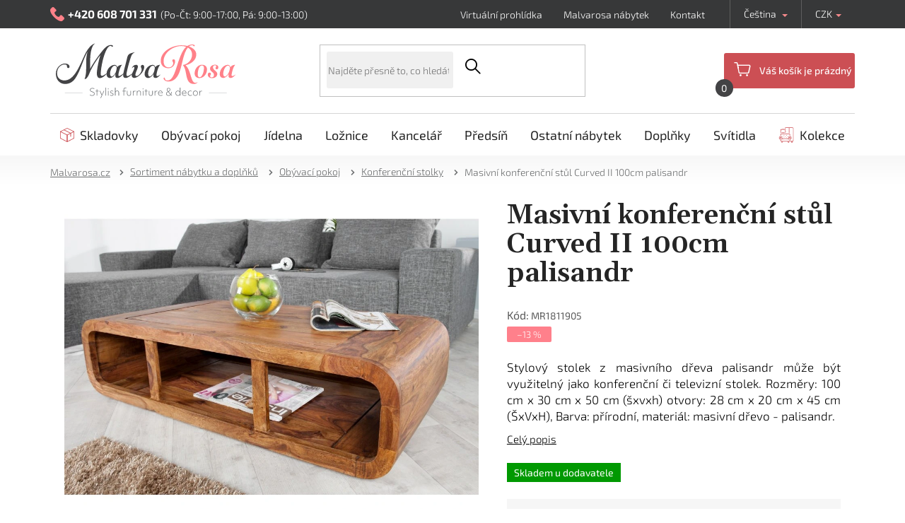

--- FILE ---
content_type: text/html; charset=utf-8
request_url: https://www.malvarosa.cz/masivni-konferencni-stul-curved-ii-100cm-palisandr/
body_size: 27919
content:
<!doctype html><html lang="cs" dir="ltr" class="header-background-light external-fonts-loaded"><head><meta charset="utf-8" /><meta name="viewport" content="width=device-width,initial-scale=1" /><title>Masivní konferenční stůl Curved II 100cm palisandr - Nábytek Malvarosa</title><link rel="preconnect" href="https://cdn.myshoptet.com" /><link rel="dns-prefetch" href="https://cdn.myshoptet.com" /><link rel="preload" href="https://cdn.myshoptet.com/prj/dist/master/cms/libs/jquery/jquery-1.11.3.min.js" as="script" /><link href="https://cdn.myshoptet.com/prj/dist/master/cms/templates/frontend_templates/shared/css/font-face/exo-2.css" rel="stylesheet"><link href="https://cdn.myshoptet.com/prj/dist/master/shop/dist/font-shoptet-11.css.62c94c7785ff2cea73b2.css" rel="stylesheet"><script>
dataLayer = [];
dataLayer.push({'shoptet' : {
    "pageId": 2959,
    "pageType": "productDetail",
    "currency": "CZK",
    "currencyInfo": {
        "decimalSeparator": ",",
        "exchangeRate": 1,
        "priceDecimalPlaces": 0,
        "symbol": "K\u010d",
        "symbolLeft": 0,
        "thousandSeparator": " "
    },
    "language": "cs",
    "projectId": 497218,
    "product": {
        "id": 62950,
        "guid": "dbcf5b72-f2b9-11ec-9652-ecf4bbd5fcf2",
        "hasVariants": false,
        "codes": [
            {
                "code": "MR1811905"
            }
        ],
        "code": "MR1811905",
        "name": "Masivn\u00ed konferen\u010dn\u00ed st\u016fl Curved II 100cm palisandr",
        "appendix": "",
        "weight": 0,
        "currentCategory": "Sortiment n\u00e1bytku a dopl\u0148k\u016f | Ob\u00fdvac\u00ed pokoj | Konferen\u010dn\u00ed stolky",
        "currentCategoryGuid": "44e81218-c6e9-11ec-b8c0-246e96436f40",
        "defaultCategory": "Sortiment n\u00e1bytku a dopl\u0148k\u016f | Ob\u00fdvac\u00ed pokoj | Konferen\u010dn\u00ed stolky",
        "defaultCategoryGuid": "44e81218-c6e9-11ec-b8c0-246e96436f40",
        "currency": "CZK",
        "priceWithVat": 6280
    },
    "stocks": [
        {
            "id": "ext",
            "title": "Sklad",
            "isDeliveryPoint": 0,
            "visibleOnEshop": 1
        }
    ],
    "cartInfo": {
        "id": null,
        "freeShipping": false,
        "freeShippingFrom": 50000,
        "leftToFreeGift": {
            "formattedPrice": "0 K\u010d",
            "priceLeft": 0
        },
        "freeGift": false,
        "leftToFreeShipping": {
            "priceLeft": 50000,
            "dependOnRegion": 0,
            "formattedPrice": "50 000 K\u010d"
        },
        "discountCoupon": [],
        "getNoBillingShippingPrice": {
            "withoutVat": 0,
            "vat": 0,
            "withVat": 0
        },
        "cartItems": [],
        "taxMode": "ORDINARY"
    },
    "cart": [],
    "customer": {
        "priceRatio": 1,
        "priceListId": 1,
        "groupId": null,
        "registered": false,
        "mainAccount": false
    }
}});
dataLayer.push({'cookie_consent' : {
    "marketing": "denied",
    "analytics": "denied"
}});
document.addEventListener('DOMContentLoaded', function() {
    shoptet.consent.onAccept(function(agreements) {
        if (agreements.length == 0) {
            return;
        }
        dataLayer.push({
            'cookie_consent' : {
                'marketing' : (agreements.includes(shoptet.config.cookiesConsentOptPersonalisation)
                    ? 'granted' : 'denied'),
                'analytics': (agreements.includes(shoptet.config.cookiesConsentOptAnalytics)
                    ? 'granted' : 'denied')
            },
            'event': 'cookie_consent'
        });
    });
});
</script>

<!-- Google Tag Manager -->
<script>(function(w,d,s,l,i){w[l]=w[l]||[];w[l].push({'gtm.start':
new Date().getTime(),event:'gtm.js'});var f=d.getElementsByTagName(s)[0],
j=d.createElement(s),dl=l!='dataLayer'?'&l='+l:'';j.async=true;j.src=
'https://www.googletagmanager.com/gtm.js?id='+i+dl;f.parentNode.insertBefore(j,f);
})(window,document,'script','dataLayer','GTM-N9HPWQ5');</script>
<!-- End Google Tag Manager -->

<meta property="og:type" content="website"><meta property="og:site_name" content="malvarosa.cz"><meta property="og:url" content="https://www.malvarosa.cz/masivni-konferencni-stul-curved-ii-100cm-palisandr/"><meta property="og:title" content="Masivní konferenční stůl Curved II 100cm palisandr - Nábytek Malvarosa"><meta name="author" content="Nábytek Malvarosa ®"><meta name="web_author" content="Shoptet.cz"><meta name="dcterms.rightsHolder" content="www.malvarosa.cz"><meta name="robots" content="index,follow"><meta property="og:image" content="https://cdn.myshoptet.com/usr/www.malvarosa.cz/user/shop/big/62950-3_masivni-konferencni-stul-curved-ii-100cm-palisandr.jpg?6919b8c6"><meta property="og:description" content="Masivní konferenční stůl Curved II 100cm palisandr. Stylový stolek z masivního dřeva palisandr může být využitelný jako konferenční či televizní stolek. Rozměry: 100 cm x 30 cm x 50 cm (šxvxh) otvory: 28 cm x 20 cm x 45 cm (ŠxVxH), Barva: přírodní, materiál: masivní dřevo - palisandr. "><meta name="description" content="Masivní konferenční stůl Curved II 100cm palisandr. Stylový stolek z masivního dřeva palisandr může být využitelný jako konferenční či televizní stolek. Rozměry: 100 cm x 30 cm x 50 cm (šxvxh) otvory: 28 cm x 20 cm x 45 cm (ŠxVxH), Barva: přírodní, materiál: masivní dřevo - palisandr. "><meta name="google-site-verification" content="ZcfMlfvkmXwX6gcvifQqv5FkPaOG3SMzlFDsGdDbey0"><meta property="product:price:amount" content="6280"><meta property="product:price:currency" content="CZK"><style>:root {--color-primary: #FF808B;--color-primary-h: 355;--color-primary-s: 100%;--color-primary-l: 75%;--color-primary-hover: #FF808B;--color-primary-hover-h: 355;--color-primary-hover-s: 100%;--color-primary-hover-l: 75%;--color-secondary: #000000;--color-secondary-h: 0;--color-secondary-s: 0%;--color-secondary-l: 0%;--color-secondary-hover: #000000;--color-secondary-hover-h: 0;--color-secondary-hover-s: 0%;--color-secondary-hover-l: 0%;--color-tertiary: #000000;--color-tertiary-h: 0;--color-tertiary-s: 0%;--color-tertiary-l: 0%;--color-tertiary-hover: #000000;--color-tertiary-hover-h: 0;--color-tertiary-hover-s: 0%;--color-tertiary-hover-l: 0%;--color-header-background: #ffffff;--template-font: "Exo 2";--template-headings-font: "Exo 2";--header-background-url: url("[data-uri]");--cookies-notice-background: #1A1937;--cookies-notice-color: #F8FAFB;--cookies-notice-button-hover: #f5f5f5;--cookies-notice-link-hover: #27263f;--templates-update-management-preview-mode-content: "Náhled aktualizací šablony je aktivní pro váš prohlížeč."}</style>
    
    <link href="https://cdn.myshoptet.com/prj/dist/master/shop/dist/main-11.less.5a24dcbbdabfd189c152.css" rel="stylesheet" />
                <link href="https://cdn.myshoptet.com/prj/dist/master/shop/dist/mobile-header-v1-11.less.1ee105d41b5f713c21aa.css" rel="stylesheet" />
    
    <script>var shoptet = shoptet || {};</script>
    <script src="https://cdn.myshoptet.com/prj/dist/master/shop/dist/main-3g-header.js.27c4444ba5dd6be3416d.js"></script>
<!-- User include --><!-- api 422(76) html code header -->
<link rel="stylesheet" href="https://cdn.myshoptet.com/usr/api2.dklab.cz/user/documents/_doplnky/odpocet/497218/1348/497218_1348.css" type="text/css" /><style>
        :root {            
            --dklab-countdown-category-text-color: #FFFFFF;
            --dklab-countdown-detail-text-color: #FFFFFF;
            --dklab-countdown-background-lower-color: #474647;
            --dklab-countdown-background-upper-color: #474647;
            --dklab-countdown-background-lower-color-detail: #474647;
            --dklab-countdown-background-upper-color-detail: #474647;
            --dklab-countdown-carousel-text-color: #FFFFFF;            
            --dklab-countdown-radius: 3px;
            --dklab-countdown-carousel-background-color: #2D58FF;
        }
        body:not(.type-detail) .flags-extra .flag.flag-discount {display: none !important;}</style>
<!-- project html code header -->
<link rel="icon" href="https://www.malvarosa.cz/user/documents/favi/favicon.ico" />
<link rel="icon" type="image/png" href="https://www.malvarosa.cz/user/documents/favi/favicon-96x96.png" sizes="96x96" />
<link rel="icon" type="image/png" href="https://www.malvarosa.cz/user/documents/favi/web-app-manifest-192x192.png" sizes="192x192" />
<link rel="icon" type="image/png" href="https://www.malvarosa.cz/user/documents/favi/web-app-manifest-512x512.png" sizes="512x512" />
<link rel="icon" type="image/svg+xml" href="https://www.malvarosa.cz/user/documents/favi/favicon.svg" />
<link rel="apple-touch-icon" sizes="180x180" href="https://www.malvarosa.cz/user/documents/favi/apple-touch-icon.png" />
<meta name="apple-mobile-web-app-title" content="Malvarosa.cz" />
<link rel="manifest" href="https://www.malvarosa.cz/user/documents/favi/site.webmanifest?v=2" />

<link rel="preconnect" href="https://fonts.googleapis.com">
<link rel="preconnect" href="https://fonts.gstatic.com" crossorigin>
<link href="https://fonts.googleapis.com/css2?family=Gelasio:wght@600&family=Roboto:wght@300;400;500;700&display=swap" rel="stylesheet">
<link rel="stylesheet" type="text/css" href="/user/documents/font/flaticon.css?1">
<link rel="stylesheet" type="text/css" href="/user/documents/style.css?v=1756111111914115">

<style>
.top-navigation-tools>button{display:none!important;}
.homepage-products-heading-7::after {content: "To nejlepší z nabídky našeho stylového nábytku, luxusních doplňků, dekorací a designových svítidel.";}
html[lang='sk'] .homepage-products-heading-7::after {content: "To najlepšie z ponuky nášho štýlového nábytku, luxusných doplnkov, dekorácií a designových svietidiel.";}
.homepage-products-heading-10::after {content: "Inspirujte se žhavými novinkami ze světa designu a zařízování interiérů.";}
html[lang='sk'] .homepage-products-heading-10::after {content: "Inšpirujte sa horúcimi novinkami zo sveta dizajnu a zariaďovania interiérov.";}
.filter-label[for="dd[]11"] {display: none;}
.filter-label[for="dd[]226"] {display: none;}
.param-filter-top div[class*="sestava"]{display:none;}
.flag-sestava{display:none!important;}
html[lang="cs"] .blog-section-sk{display:none;}
html[lang="sk"] .blog-section{display:none;}
.homepage-box.welcome-wrapper, .co-box-additional{display:none;}
.top-navigation-bar .container>div.top-navigation-contacts a.project-phone::after{content:"(Po-Čt: 9:00-17:00, Pá: 9:00-13:00)";}
html[lang='sk'] .top-navigation-bar .container>div.top-navigation-contacts a.project-phone::after{content:"(Po-Št: 9:00-17:00, Pia: 9:00-13:00)";}
html[lang='sk'] .login-form-group.form-group::before{content:"Mám užívateľský účet a chcem sa";}
.login-form-group.form-group::before{content:"Mám uživatelský účet a chci se";}
.login-form-group.form-group a.btn.btn-secondary::before{content:"přihlásit";}
html[lang='sk'] .login-form-group.form-group a.btn.btn-secondary::before{content:"prihlásiť";}
.category-appendix{display:none;}
</style>

<link rel="stylesheet" href="/user/documents/upload/dmartini/malvarosa.min.css?v=20.01-1b72af93">
<!-- /User include --><link rel="canonical" href="https://www.malvarosa.cz/masivni-konferencni-stul-curved-ii-100cm-palisandr/" /><link rel="alternate" hreflang="cs" href="https://www.malvarosa.cz/masivni-konferencni-stul-curved-ii-100cm-palisandr/" /><link rel="alternate" hreflang="sk" href="https://www.malvarosa.cz/sk/masivni-konferencni-stul-curved-ii-100cm-palisandr/" /><link rel="alternate" hreflang="x-default" href="https://www.malvarosa.cz/masivni-konferencni-stul-curved-ii-100cm-palisandr/" /><style>/* custom background */@media (min-width: 992px) {body {background-color: #ffffff ;background-position: top center;background-repeat: no-repeat;background-attachment: scroll;}}</style>    <!-- Global site tag (gtag.js) - Google Analytics -->
    <script async src="https://www.googletagmanager.com/gtag/js?id=17545052964"></script>
    <script>
        
        window.dataLayer = window.dataLayer || [];
        function gtag(){dataLayer.push(arguments);}
        

                    console.debug('default consent data');

            gtag('consent', 'default', {"ad_storage":"denied","analytics_storage":"denied","ad_user_data":"denied","ad_personalization":"denied","wait_for_update":500});
            dataLayer.push({
                'event': 'default_consent'
            });
        
        gtag('js', new Date());

        
                gtag('config', 'G-57DMGCW7GM', {"groups":"GA4","send_page_view":false,"content_group":"productDetail","currency":"CZK","page_language":"cs"});
        
                gtag('config', 'AW-981004865', {"allow_enhanced_conversions":true});
        
                gtag('config', 'AW-17545052964', {"allow_enhanced_conversions":true});
        
        
        
        
                    gtag('event', 'page_view', {"send_to":"GA4","page_language":"cs","content_group":"productDetail","currency":"CZK"});
        
                gtag('set', 'currency', 'CZK');

        gtag('event', 'view_item', {
            "send_to": "UA",
            "items": [
                {
                    "id": "MR1811905",
                    "name": "Masivn\u00ed konferen\u010dn\u00ed st\u016fl Curved II 100cm palisandr",
                    "category": "Sortiment n\u00e1bytku a dopl\u0148k\u016f \/ Ob\u00fdvac\u00ed pokoj \/ Konferen\u010dn\u00ed stolky",
                                                            "price": 5190
                }
            ]
        });
        
        
        
        
        
                    gtag('event', 'view_item', {"send_to":"GA4","page_language":"cs","content_group":"productDetail","value":5190,"currency":"CZK","items":[{"item_id":"MR1811905","item_name":"Masivn\u00ed konferen\u010dn\u00ed st\u016fl Curved II 100cm palisandr","item_category":"Sortiment n\u00e1bytku a dopl\u0148k\u016f","item_category2":"Ob\u00fdvac\u00ed pokoj","item_category3":"Konferen\u010dn\u00ed stolky","price":5190,"quantity":1,"index":0}]});
        
        
        
        
        
        
        
        document.addEventListener('DOMContentLoaded', function() {
            if (typeof shoptet.tracking !== 'undefined') {
                for (var id in shoptet.tracking.bannersList) {
                    gtag('event', 'view_promotion', {
                        "send_to": "UA",
                        "promotions": [
                            {
                                "id": shoptet.tracking.bannersList[id].id,
                                "name": shoptet.tracking.bannersList[id].name,
                                "position": shoptet.tracking.bannersList[id].position
                            }
                        ]
                    });
                }
            }

            shoptet.consent.onAccept(function(agreements) {
                if (agreements.length !== 0) {
                    console.debug('gtag consent accept');
                    var gtagConsentPayload =  {
                        'ad_storage': agreements.includes(shoptet.config.cookiesConsentOptPersonalisation)
                            ? 'granted' : 'denied',
                        'analytics_storage': agreements.includes(shoptet.config.cookiesConsentOptAnalytics)
                            ? 'granted' : 'denied',
                                                                                                'ad_user_data': agreements.includes(shoptet.config.cookiesConsentOptPersonalisation)
                            ? 'granted' : 'denied',
                        'ad_personalization': agreements.includes(shoptet.config.cookiesConsentOptPersonalisation)
                            ? 'granted' : 'denied',
                        };
                    console.debug('update consent data', gtagConsentPayload);
                    gtag('consent', 'update', gtagConsentPayload);
                    dataLayer.push(
                        { 'event': 'update_consent' }
                    );
                }
            });
        });
    </script>
</head><body class="desktop id-2959 in-konferencni-stolky template-11 type-product type-detail one-column-body columns-mobile-2 columns-4 ums_forms_redesign--off ums_a11y_category_page--on ums_discussion_rating_forms--off ums_flags_display_unification--on ums_a11y_login--on mobile-header-version-1"><noscript>
    <style>
        #header {
            padding-top: 0;
            position: relative !important;
            top: 0;
        }
        .header-navigation {
            position: relative !important;
        }
        .overall-wrapper {
            margin: 0 !important;
        }
        body:not(.ready) {
            visibility: visible !important;
        }
    </style>
    <div class="no-javascript">
        <div class="no-javascript__title">Musíte změnit nastavení vašeho prohlížeče</div>
        <div class="no-javascript__text">Podívejte se na: <a href="https://www.google.com/support/bin/answer.py?answer=23852">Jak povolit JavaScript ve vašem prohlížeči</a>.</div>
        <div class="no-javascript__text">Pokud používáte software na blokování reklam, může být nutné povolit JavaScript z této stránky.</div>
        <div class="no-javascript__text">Děkujeme.</div>
    </div>
</noscript>

        <div id="fb-root"></div>
        <script>
            window.fbAsyncInit = function() {
                FB.init({
                    autoLogAppEvents : true,
                    xfbml            : true,
                    version          : 'v24.0'
                });
            };
        </script>
        <script async defer crossorigin="anonymous" src="https://connect.facebook.net/cs_CZ/sdk.js#xfbml=1&version=v24.0"></script>
<!-- Google Tag Manager (noscript) -->
<noscript><iframe src="https://www.googletagmanager.com/ns.html?id=GTM-N9HPWQ5"
height="0" width="0" style="display:none;visibility:hidden"></iframe></noscript>
<!-- End Google Tag Manager (noscript) -->

    <div class="siteCookies siteCookies--bottom siteCookies--dark js-siteCookies" role="dialog" data-testid="cookiesPopup" data-nosnippet>
        <div class="siteCookies__form">
            <div class="siteCookies__content">
                <div class="siteCookies__text">
                    Používáme cookies, abychom Vám umožnili pohodlné prohlížení webu a díky analýze provozu webu neustále zlepšovali jeho funkce, výkon a použitelnost. <a href="#cookiesSetting" class="js-cookies-settings">Nastavení cookies</a>
                </div>
                <p class="siteCookies__links">
                    <button class="siteCookies__link js-cookies-settings" aria-label="Nastavení cookies" data-testid="cookiesSettings">Nastavení</button>
                </p>
            </div>
            <div class="siteCookies__buttonWrap">
                                    <button class="siteCookies__button js-cookiesConsentSubmit" value="reject" aria-label="Odmítnout cookies" data-testid="buttonCookiesReject">Odmítnout</button>
                                <button class="siteCookies__button js-cookiesConsentSubmit" value="all" aria-label="Přijmout cookies" data-testid="buttonCookiesAccept">Souhlasím</button>
            </div>
        </div>
        <script>
            document.addEventListener("DOMContentLoaded", () => {
                const siteCookies = document.querySelector('.js-siteCookies');
                document.addEventListener("scroll", shoptet.common.throttle(() => {
                    const st = document.documentElement.scrollTop;
                    if (st > 1) {
                        siteCookies.classList.add('siteCookies--scrolled');
                    } else {
                        siteCookies.classList.remove('siteCookies--scrolled');
                    }
                }, 100));
            });
        </script>
    </div>
<a href="#content" class="skip-link sr-only">Přejít na obsah</a><div class="overall-wrapper"><div class="user-action"><div class="container">
    <div class="user-action-in">
                    <div id="login" class="user-action-login popup-widget login-widget" role="dialog" aria-labelledby="loginHeading">
        <div class="popup-widget-inner">
                            <h2 id="loginHeading">Přihlášení k vašemu účtu</h2><div id="customerLogin"><form action="/action/Customer/Login/" method="post" id="formLoginIncluded" class="csrf-enabled formLogin" data-testid="formLogin"><input type="hidden" name="referer" value="" /><div class="form-group"><div class="input-wrapper email js-validated-element-wrapper no-label"><input type="email" name="email" class="form-control" autofocus placeholder="E-mailová adresa (např. jan@novak.cz)" data-testid="inputEmail" autocomplete="email" required /></div></div><div class="form-group"><div class="input-wrapper password js-validated-element-wrapper no-label"><input type="password" name="password" class="form-control" placeholder="Heslo" data-testid="inputPassword" autocomplete="current-password" required /><span class="no-display">Nemůžete vyplnit toto pole</span><input type="text" name="surname" value="" class="no-display" /></div></div><div class="form-group"><div class="login-wrapper"><button type="submit" class="btn btn-secondary btn-text btn-login" data-testid="buttonSubmit">Přihlásit se</button><div class="password-helper"><a href="/registrace/" data-testid="signup" rel="nofollow">Nová registrace</a><a href="/klient/zapomenute-heslo/" rel="nofollow">Zapomenuté heslo</a></div></div></div></form>
</div>                    </div>
    </div>

                            <div id="cart-widget" class="user-action-cart popup-widget cart-widget loader-wrapper" data-testid="popupCartWidget" role="dialog" aria-hidden="true">
    <div class="popup-widget-inner cart-widget-inner place-cart-here">
        <div class="loader-overlay">
            <div class="loader"></div>
        </div>
    </div>

    <div class="cart-widget-button">
        <a href="/kosik/" class="btn btn-conversion" id="continue-order-button" rel="nofollow" data-testid="buttonNextStep">Pokračovat do košíku</a>
    </div>
</div>
            </div>
</div>
</div><div class="top-navigation-bar" data-testid="topNavigationBar">

    <div class="container">

        <div class="top-navigation-contacts">
            <strong>Zákaznická podpora:</strong><a href="tel:+420608701331" class="project-phone" aria-label="Zavolat na +420608701331" data-testid="contactboxPhone"><span>+420 608 701 331</span></a><a href="mailto:info@malvarosa.cz" class="project-email" data-testid="contactboxEmail"><span>info@malvarosa.cz</span></a>        </div>

                            <div class="top-navigation-menu">
                <div class="top-navigation-menu-trigger"></div>
                <ul class="top-navigation-bar-menu">
                                            <li class="top-navigation-menu-item-external-19">
                            <a href="/virtualni-prohlidka/">Virtuální prohlídka</a>
                        </li>
                                            <li class="top-navigation-menu-item-external-22">
                            <a href="/malvarosa-nabytek/">Malvarosa nábytek</a>
                        </li>
                                            <li class="top-navigation-menu-item-external-25">
                            <a href="/kontakt/">Kontakt</a>
                        </li>
                                    </ul>
                <ul class="top-navigation-bar-menu-helper"></ul>
            </div>
        
        <div class="top-navigation-tools top-navigation-tools--language">
            <div class="responsive-tools">
                <a href="#" class="toggle-window" data-target="search" aria-label="Hledat" data-testid="linkSearchIcon"></a>
                                                            <a href="#" class="toggle-window" data-target="login"></a>
                                                    <a href="#" class="toggle-window" data-target="navigation" aria-label="Menu" data-testid="hamburgerMenu"></a>
            </div>
                <div class="languagesMenu">
        <button id="topNavigationDropdown" class="languagesMenu__flags" type="button" data-toggle="dropdown" aria-haspopup="true" aria-expanded="false">
            <svg aria-hidden="true" style="position: absolute; width: 0; height: 0; overflow: hidden;" version="1.1" xmlns="http://www.w3.org/2000/svg" xmlns:xlink="http://www.w3.org/1999/xlink"><defs><symbol id="shp-flag-CZ" viewBox="0 0 32 32"><title>CZ</title><path fill="#0052b4" style="fill: var(--color20, #0052b4)" d="M0 5.334h32v21.333h-32v-21.333z"></path><path fill="#d80027" style="fill: var(--color19, #d80027)" d="M32 16v10.666h-32l13.449-10.666z"></path><path fill="#f0f0f0" style="fill: var(--color21, #f0f0f0)" d="M32 5.334v10.666h-18.551l-13.449-10.666z"></path></symbol><symbol id="shp-flag-SK" viewBox="0 0 32 32"><title>SK</title><path fill="#f0f0f0" style="fill: var(--color21, #f0f0f0)" d="M0 5.334h32v21.333h-32v-21.333z"></path><path fill="#0052b4" style="fill: var(--color20, #0052b4)" d="M0 12.29h32v7.42h-32v-7.42z"></path><path fill="#d80027" style="fill: var(--color19, #d80027)" d="M0 19.71h32v6.957h-32v-6.956z"></path><path fill="#f0f0f0" style="fill: var(--color21, #f0f0f0)" d="M8.092 11.362v5.321c0 3.027 3.954 3.954 3.954 3.954s3.954-0.927 3.954-3.954v-5.321h-7.908z"></path><path fill="#d80027" style="fill: var(--color19, #d80027)" d="M9.133 11.518v5.121c0 0.342 0.076 0.665 0.226 0.968 1.493 0 3.725 0 5.373 0 0.15-0.303 0.226-0.626 0.226-0.968v-5.121h-5.826z"></path><path fill="#f0f0f0" style="fill: var(--color21, #f0f0f0)" d="M13.831 15.089h-1.339v-0.893h0.893v-0.893h-0.893v-0.893h-0.893v0.893h-0.893v0.893h0.893v0.893h-1.339v0.893h1.339v0.893h0.893v-0.893h1.339z"></path><path fill="#0052b4" style="fill: var(--color20, #0052b4)" d="M10.577 18.854c0.575 0.361 1.166 0.571 1.469 0.665 0.303-0.093 0.894-0.303 1.469-0.665 0.58-0.365 0.987-0.782 1.218-1.246-0.255-0.18-0.565-0.286-0.901-0.286-0.122 0-0.241 0.015-0.355 0.041-0.242-0.55-0.791-0.934-1.43-0.934s-1.188 0.384-1.43 0.934c-0.114-0.027-0.233-0.041-0.355-0.041-0.336 0-0.646 0.106-0.901 0.286 0.231 0.465 0.637 0.882 1.217 1.246z"></path></symbol></defs></svg>
            <svg class="shp-flag shp-flag-CZ">
                <use xlink:href="#shp-flag-CZ"></use>
            </svg>
            <span class="caret"></span>
        </button>
        <div class="languagesMenu__content" aria-labelledby="topNavigationDropdown">
                            <div class="languagesMenu__box toggle-window js-languagesMenu__box" data-hover="true" data-target="currency">
                    <div class="languagesMenu__header languagesMenu__header--name">Měna</div>
                    <div class="languagesMenu__header languagesMenu__header--actual" data-toggle="dropdown">CZK<span class="caret"></span></div>
                    <ul class="languagesMenu__list languagesMenu__list--currency">
                                                    <li class="languagesMenu__list__item">
                                <a href="/action/Currency/changeCurrency/?currencyCode=CZK" rel="nofollow" class="languagesMenu__list__link languagesMenu__list__link--currency">CZK</a>
                            </li>
                                                    <li class="languagesMenu__list__item">
                                <a href="/action/Currency/changeCurrency/?currencyCode=EUR" rel="nofollow" class="languagesMenu__list__link languagesMenu__list__link--currency">EUR</a>
                            </li>
                                            </ul>
                </div>
                                        <div class="languagesMenu__box toggle-window js-languagesMenu__box" data-hover="true" data-target="language">
                    <div class="languagesMenu__header languagesMenu__header--name">Jazyk</div>
                    <div class="languagesMenu__header languagesMenu__header--actual" data-toggle="dropdown">
                                                                                    
                                    Čeština
                                
                                                                                                                                <span class="caret"></span>
                    </div>
                    <ul class="languagesMenu__list languagesMenu__list--language">
                                                    <li>
                                <a href="/action/Language/changeLanguage/?language=cs" rel="nofollow" class="languagesMenu__list__link">
                                    <svg class="shp-flag shp-flag-CZ">
                                        <use xlink:href="#shp-flag-CZ"></use>
                                    </svg>
                                    <span class="languagesMenu__list__name languagesMenu__list__name--actual">Čeština</span>
                                </a>
                            </li>
                                                    <li>
                                <a href="/action/Language/changeLanguage/?language=sk" rel="nofollow" class="languagesMenu__list__link">
                                    <svg class="shp-flag shp-flag-SK">
                                        <use xlink:href="#shp-flag-SK"></use>
                                    </svg>
                                    <span class="languagesMenu__list__name">Slovenčina</span>
                                </a>
                            </li>
                                            </ul>
                </div>
                    </div>
    </div>
            <button class="top-nav-button top-nav-button-login toggle-window" type="button" data-target="login" aria-haspopup="dialog" aria-controls="login" aria-expanded="false" data-testid="signin"><span>Přihlášení</span></button>        </div>

    </div>

</div>
<header id="header"><div class="container navigation-wrapper">
    <div class="header-top">
        <div class="site-name-wrapper">
            <div class="site-name"><a href="/" data-testid="linkWebsiteLogo"><img src="https://cdn.myshoptet.com/usr/www.malvarosa.cz/user/logos/logo-svg-1.svg" alt="Nábytek Malvarosa ®" fetchpriority="low" /></a></div>        </div>
        <div class="search" itemscope itemtype="https://schema.org/WebSite">
            <meta itemprop="headline" content="Konferenční stolky"/><meta itemprop="url" content="https://www.malvarosa.cz"/><meta itemprop="text" content="Masivní konferenční stůl Curved II 100cm palisandr. Stylový stolek z masivního dřeva palisandr může být využitelný jako konferenční či televizní stolek. Rozměry: 100 cm x 30 cm x 50 cm (šxvxh) otvory: 28 cm x 20 cm x 45 cm (ŠxVxH), Barva: přírodní, materiál: masivní dřevo - palisandr. "/>            <form action="/action/ProductSearch/prepareString/" method="post"
    id="formSearchForm" class="search-form compact-form js-search-main"
    itemprop="potentialAction" itemscope itemtype="https://schema.org/SearchAction" data-testid="searchForm">
    <fieldset>
        <meta itemprop="target"
            content="https://www.malvarosa.cz/vyhledavani/?string={string}"/>
        <input type="hidden" name="language" value="cs"/>
        
            
<input
    type="search"
    name="string"
        class="query-input form-control search-input js-search-input"
    placeholder="Napište, co hledáte"
    autocomplete="off"
    required
    itemprop="query-input"
    aria-label="Vyhledávání"
    data-testid="searchInput"
>
            <button type="submit" class="btn btn-default" data-testid="searchBtn">Hledat</button>
        
    </fieldset>
</form>
        </div>
        <div class="navigation-buttons">
                
    <a href="/kosik/" class="btn btn-icon toggle-window cart-count" data-target="cart" data-hover="true" data-redirect="true" data-testid="headerCart" rel="nofollow" aria-haspopup="dialog" aria-expanded="false" aria-controls="cart-widget">
        
                <span class="sr-only">Nákupní košík</span>
        
            <span class="cart-price visible-lg-inline-block" data-testid="headerCartPrice">
                                    Prázdný košík                            </span>
        
    
            </a>
        </div>
    </div>
    <nav id="navigation" aria-label="Hlavní menu" data-collapsible="true"><div class="navigation-in menu"><ul class="menu-level-1" role="menubar" data-testid="headerMenuItems"><li class="menu-item-2863" role="none"><a href="/skladovky/" data-testid="headerMenuItem" role="menuitem" aria-expanded="false"><b>Skladovky</b></a></li>
<li class="menu-item-2911 ext" role="none"><a href="/obyvaci-pokoj/" data-testid="headerMenuItem" role="menuitem" aria-haspopup="true" aria-expanded="false"><b>Obývací pokoj</b><span class="submenu-arrow"></span></a><ul class="menu-level-2" aria-label="Obývací pokoj" tabindex="-1" role="menu"><li class="menu-item-3193" role="none"><a href="/obyvaci-steny-a-sestavy/" class="menu-image" data-testid="headerMenuItem" tabindex="-1" aria-hidden="true"><img src="data:image/svg+xml,%3Csvg%20width%3D%22140%22%20height%3D%22100%22%20xmlns%3D%22http%3A%2F%2Fwww.w3.org%2F2000%2Fsvg%22%3E%3C%2Fsvg%3E" alt="" aria-hidden="true" width="140" height="100"  data-src="https://cdn.myshoptet.com/usr/www.malvarosa.cz/user/categories/thumb/292167693.jpg" fetchpriority="low" /></a><div><a href="/obyvaci-steny-a-sestavy/" data-testid="headerMenuItem" role="menuitem"><span>Obývací stěny a sestavy</span></a>
                        </div></li><li class="menu-item-2914" role="none"><a href="/kresla/" class="menu-image" data-testid="headerMenuItem" tabindex="-1" aria-hidden="true"><img src="data:image/svg+xml,%3Csvg%20width%3D%22140%22%20height%3D%22100%22%20xmlns%3D%22http%3A%2F%2Fwww.w3.org%2F2000%2Fsvg%22%3E%3C%2Fsvg%3E" alt="" aria-hidden="true" width="140" height="100"  data-src="https://cdn.myshoptet.com/usr/www.malvarosa.cz/user/categories/thumb/kresla.jpg" fetchpriority="low" /></a><div><a href="/kresla/" data-testid="headerMenuItem" role="menuitem"><span>Křesla</span></a>
                        </div></li><li class="menu-item-3208" role="none"><a href="/sedacky/" class="menu-image" data-testid="headerMenuItem" tabindex="-1" aria-hidden="true"><img src="data:image/svg+xml,%3Csvg%20width%3D%22140%22%20height%3D%22100%22%20xmlns%3D%22http%3A%2F%2Fwww.w3.org%2F2000%2Fsvg%22%3E%3C%2Fsvg%3E" alt="" aria-hidden="true" width="140" height="100"  data-src="https://cdn.myshoptet.com/usr/www.malvarosa.cz/user/categories/thumb/sedacky.jpg" fetchpriority="low" /></a><div><a href="/sedacky/" data-testid="headerMenuItem" role="menuitem"><span>Sedačky</span></a>
                        </div></li><li class="menu-item-2983" role="none"><a href="/tv-stolky/" class="menu-image" data-testid="headerMenuItem" tabindex="-1" aria-hidden="true"><img src="data:image/svg+xml,%3Csvg%20width%3D%22140%22%20height%3D%22100%22%20xmlns%3D%22http%3A%2F%2Fwww.w3.org%2F2000%2Fsvg%22%3E%3C%2Fsvg%3E" alt="" aria-hidden="true" width="140" height="100"  data-src="https://cdn.myshoptet.com/usr/www.malvarosa.cz/user/categories/thumb/tvstolky.jpg" fetchpriority="low" /></a><div><a href="/tv-stolky/" data-testid="headerMenuItem" role="menuitem"><span>TV stolky</span></a>
                        </div></li><li class="menu-item-2950" role="none"><a href="/knihovny/" class="menu-image" data-testid="headerMenuItem" tabindex="-1" aria-hidden="true"><img src="data:image/svg+xml,%3Csvg%20width%3D%22140%22%20height%3D%22100%22%20xmlns%3D%22http%3A%2F%2Fwww.w3.org%2F2000%2Fsvg%22%3E%3C%2Fsvg%3E" alt="" aria-hidden="true" width="140" height="100"  data-src="https://cdn.myshoptet.com/usr/www.malvarosa.cz/user/categories/thumb/knihovny.jpg" fetchpriority="low" /></a><div><a href="/knihovny/" data-testid="headerMenuItem" role="menuitem"><span>Knihovny</span></a>
                        </div></li><li class="menu-item-2959 active" role="none"><a href="/konferencni-stolky/" class="menu-image" data-testid="headerMenuItem" tabindex="-1" aria-hidden="true"><img src="data:image/svg+xml,%3Csvg%20width%3D%22140%22%20height%3D%22100%22%20xmlns%3D%22http%3A%2F%2Fwww.w3.org%2F2000%2Fsvg%22%3E%3C%2Fsvg%3E" alt="" aria-hidden="true" width="140" height="100"  data-src="https://cdn.myshoptet.com/usr/www.malvarosa.cz/user/categories/thumb/konfstolky.jpg" fetchpriority="low" /></a><div><a href="/konferencni-stolky/" data-testid="headerMenuItem" role="menuitem"><span>Konferenční stolky</span></a>
                        </div></li><li class="menu-item-2986" role="none"><a href="/vitriny/" class="menu-image" data-testid="headerMenuItem" tabindex="-1" aria-hidden="true"><img src="data:image/svg+xml,%3Csvg%20width%3D%22140%22%20height%3D%22100%22%20xmlns%3D%22http%3A%2F%2Fwww.w3.org%2F2000%2Fsvg%22%3E%3C%2Fsvg%3E" alt="" aria-hidden="true" width="140" height="100"  data-src="https://cdn.myshoptet.com/usr/www.malvarosa.cz/user/categories/thumb/vitriny.jpg" fetchpriority="low" /></a><div><a href="/vitriny/" data-testid="headerMenuItem" role="menuitem"><span>Vitríny</span></a>
                        </div></li><li class="menu-item-3022" role="none"><a href="/skrinky/" class="menu-image" data-testid="headerMenuItem" tabindex="-1" aria-hidden="true"><img src="data:image/svg+xml,%3Csvg%20width%3D%22140%22%20height%3D%22100%22%20xmlns%3D%22http%3A%2F%2Fwww.w3.org%2F2000%2Fsvg%22%3E%3C%2Fsvg%3E" alt="" aria-hidden="true" width="140" height="100"  data-src="https://cdn.myshoptet.com/usr/www.malvarosa.cz/user/categories/thumb/skrinky.jpg" fetchpriority="low" /></a><div><a href="/skrinky/" data-testid="headerMenuItem" role="menuitem"><span>Skříňky</span></a>
                        </div></li><li class="menu-item-2923" role="none"><a href="/taburety-sedaci-pytle-a-sedaci-vaky/" class="menu-image" data-testid="headerMenuItem" tabindex="-1" aria-hidden="true"><img src="data:image/svg+xml,%3Csvg%20width%3D%22140%22%20height%3D%22100%22%20xmlns%3D%22http%3A%2F%2Fwww.w3.org%2F2000%2Fsvg%22%3E%3C%2Fsvg%3E" alt="" aria-hidden="true" width="140" height="100"  data-src="https://cdn.myshoptet.com/usr/www.malvarosa.cz/user/categories/thumb/taburet.jpg" fetchpriority="low" /></a><div><a href="/taburety-sedaci-pytle-a-sedaci-vaky/" data-testid="headerMenuItem" role="menuitem"><span>Taburety</span></a>
                        </div></li><li class="menu-item-3016" role="none"><a href="/prirucni-odkladaci-stolky/" class="menu-image" data-testid="headerMenuItem" tabindex="-1" aria-hidden="true"><img src="data:image/svg+xml,%3Csvg%20width%3D%22140%22%20height%3D%22100%22%20xmlns%3D%22http%3A%2F%2Fwww.w3.org%2F2000%2Fsvg%22%3E%3C%2Fsvg%3E" alt="" aria-hidden="true" width="140" height="100"  data-src="https://cdn.myshoptet.com/usr/www.malvarosa.cz/user/categories/thumb/stolky.jpg" fetchpriority="low" /></a><div><a href="/prirucni-odkladaci-stolky/" data-testid="headerMenuItem" role="menuitem"><span>Příruční odkládací stolky</span></a>
                        </div></li><li class="menu-item-3088" role="none"><a href="/lenosky-a-pohovky/" class="menu-image" data-testid="headerMenuItem" tabindex="-1" aria-hidden="true"><img src="data:image/svg+xml,%3Csvg%20width%3D%22140%22%20height%3D%22100%22%20xmlns%3D%22http%3A%2F%2Fwww.w3.org%2F2000%2Fsvg%22%3E%3C%2Fsvg%3E" alt="" aria-hidden="true" width="140" height="100"  data-src="https://cdn.myshoptet.com/usr/www.malvarosa.cz/user/categories/thumb/lenosky.jpg" fetchpriority="low" /></a><div><a href="/lenosky-a-pohovky/" data-testid="headerMenuItem" role="menuitem"><span>Lenošky a pohovky</span></a>
                        </div></li><li class="menu-item-3478" role="none"><a href="/kozeny-nabytek-a-kozene-sezeni/" class="menu-image" data-testid="headerMenuItem" tabindex="-1" aria-hidden="true"><img src="data:image/svg+xml,%3Csvg%20width%3D%22140%22%20height%3D%22100%22%20xmlns%3D%22http%3A%2F%2Fwww.w3.org%2F2000%2Fsvg%22%3E%3C%2Fsvg%3E" alt="" aria-hidden="true" width="140" height="100"  data-src="https://cdn.myshoptet.com/usr/www.malvarosa.cz/user/categories/thumb/aaadobestock_301879484.jpg" fetchpriority="low" /></a><div><a href="/kozeny-nabytek-a-kozene-sezeni/" data-testid="headerMenuItem" role="menuitem"><span>Kožený nábytek a kožené sezení</span></a>
                        </div></li><li class="menu-item-3139" role="none"><a href="/houpaci-kresla/" class="menu-image" data-testid="headerMenuItem" tabindex="-1" aria-hidden="true"><img src="data:image/svg+xml,%3Csvg%20width%3D%22140%22%20height%3D%22100%22%20xmlns%3D%22http%3A%2F%2Fwww.w3.org%2F2000%2Fsvg%22%3E%3C%2Fsvg%3E" alt="" aria-hidden="true" width="140" height="100"  data-src="https://cdn.myshoptet.com/usr/www.malvarosa.cz/user/categories/thumb/houpkresla.jpg" fetchpriority="low" /></a><div><a href="/houpaci-kresla/" data-testid="headerMenuItem" role="menuitem"><span>Houpací křesla</span></a>
                        </div></li></ul></li>
<li class="menu-item-2875 ext" role="none"><a href="/jidelna-a-bar/" data-testid="headerMenuItem" role="menuitem" aria-haspopup="true" aria-expanded="false"><b>Jídelna</b><span class="submenu-arrow"></span></a><ul class="menu-level-2" aria-label="Jídelna" tabindex="-1" role="menu"><li class="menu-item-2878" role="none"><a href="/jidelni-sestavy/" class="menu-image" data-testid="headerMenuItem" tabindex="-1" aria-hidden="true"><img src="data:image/svg+xml,%3Csvg%20width%3D%22140%22%20height%3D%22100%22%20xmlns%3D%22http%3A%2F%2Fwww.w3.org%2F2000%2Fsvg%22%3E%3C%2Fsvg%3E" alt="" aria-hidden="true" width="140" height="100"  data-src="https://cdn.myshoptet.com/usr/www.malvarosa.cz/user/categories/thumb/js.jpg" fetchpriority="low" /></a><div><a href="/jidelni-sestavy/" data-testid="headerMenuItem" role="menuitem"><span>Jídelní sestavy</span></a>
                        </div></li><li class="menu-item-2980" role="none"><a href="/jidelni-zidle/" class="menu-image" data-testid="headerMenuItem" tabindex="-1" aria-hidden="true"><img src="data:image/svg+xml,%3Csvg%20width%3D%22140%22%20height%3D%22100%22%20xmlns%3D%22http%3A%2F%2Fwww.w3.org%2F2000%2Fsvg%22%3E%3C%2Fsvg%3E" alt="" aria-hidden="true" width="140" height="100"  data-src="https://cdn.myshoptet.com/usr/www.malvarosa.cz/user/categories/thumb/jidelni-zidle.jpg" fetchpriority="low" /></a><div><a href="/jidelni-zidle/" data-testid="headerMenuItem" role="menuitem"><span>Židle</span></a>
                        </div></li><li class="menu-item-2944" role="none"><a href="/jidelni-stoly/" class="menu-image" data-testid="headerMenuItem" tabindex="-1" aria-hidden="true"><img src="data:image/svg+xml,%3Csvg%20width%3D%22140%22%20height%3D%22100%22%20xmlns%3D%22http%3A%2F%2Fwww.w3.org%2F2000%2Fsvg%22%3E%3C%2Fsvg%3E" alt="" aria-hidden="true" width="140" height="100"  data-src="https://cdn.myshoptet.com/usr/www.malvarosa.cz/user/categories/thumb/media_images_org_file0037693_(1).jpg" fetchpriority="low" /></a><div><a href="/jidelni-stoly/" data-testid="headerMenuItem" role="menuitem"><span>Jídelní stoly</span></a>
                        </div></li><li class="menu-item-2974" role="none"><a href="/priborniky-a-komody/" class="menu-image" data-testid="headerMenuItem" tabindex="-1" aria-hidden="true"><img src="data:image/svg+xml,%3Csvg%20width%3D%22140%22%20height%3D%22100%22%20xmlns%3D%22http%3A%2F%2Fwww.w3.org%2F2000%2Fsvg%22%3E%3C%2Fsvg%3E" alt="" aria-hidden="true" width="140" height="100"  data-src="https://cdn.myshoptet.com/usr/www.malvarosa.cz/user/categories/thumb/pak.jpg" fetchpriority="low" /></a><div><a href="/priborniky-a-komody/" data-testid="headerMenuItem" role="menuitem"><span>Příborníky a komody</span></a>
                        </div></li><li class="menu-item-2917" role="none"><a href="/barove-zidle/" class="menu-image" data-testid="headerMenuItem" tabindex="-1" aria-hidden="true"><img src="data:image/svg+xml,%3Csvg%20width%3D%22140%22%20height%3D%22100%22%20xmlns%3D%22http%3A%2F%2Fwww.w3.org%2F2000%2Fsvg%22%3E%3C%2Fsvg%3E" alt="" aria-hidden="true" width="140" height="100"  data-src="https://cdn.myshoptet.com/usr/www.malvarosa.cz/user/categories/thumb/barz.jpg" fetchpriority="low" /></a><div><a href="/barove-zidle/" data-testid="headerMenuItem" role="menuitem"><span>Barové židle</span></a>
                        </div></li><li class="menu-item-3043" role="none"><a href="/jidelni-vitriny/" class="menu-image" data-testid="headerMenuItem" tabindex="-1" aria-hidden="true"><img src="data:image/svg+xml,%3Csvg%20width%3D%22140%22%20height%3D%22100%22%20xmlns%3D%22http%3A%2F%2Fwww.w3.org%2F2000%2Fsvg%22%3E%3C%2Fsvg%3E" alt="" aria-hidden="true" width="140" height="100"  data-src="https://cdn.myshoptet.com/usr/www.malvarosa.cz/user/categories/thumb/barsk.jpg" fetchpriority="low" /></a><div><a href="/jidelni-vitriny/" data-testid="headerMenuItem" role="menuitem"><span>Vitríny</span></a>
                        </div></li><li class="menu-item-3301" role="none"><a href="/kuchynske-doplnky/" class="menu-image" data-testid="headerMenuItem" tabindex="-1" aria-hidden="true"><img src="data:image/svg+xml,%3Csvg%20width%3D%22140%22%20height%3D%22100%22%20xmlns%3D%22http%3A%2F%2Fwww.w3.org%2F2000%2Fsvg%22%3E%3C%2Fsvg%3E" alt="" aria-hidden="true" width="140" height="100"  data-src="https://cdn.myshoptet.com/usr/www.malvarosa.cz/user/categories/thumb/kuchyn_doplnky.jpg" fetchpriority="low" /></a><div><a href="/kuchynske-doplnky/" data-testid="headerMenuItem" role="menuitem"><span>Kuchyňské doplňky</span></a>
                        </div></li><li class="menu-item-3361" role="none"><a href="/barove-pulty/" class="menu-image" data-testid="headerMenuItem" tabindex="-1" aria-hidden="true"><img src="data:image/svg+xml,%3Csvg%20width%3D%22140%22%20height%3D%22100%22%20xmlns%3D%22http%3A%2F%2Fwww.w3.org%2F2000%2Fsvg%22%3E%3C%2Fsvg%3E" alt="" aria-hidden="true" width="140" height="100"  data-src="https://cdn.myshoptet.com/usr/www.malvarosa.cz/user/categories/thumb/barove_pulty.jpg" fetchpriority="low" /></a><div><a href="/barove-pulty/" data-testid="headerMenuItem" role="menuitem"><span>Barové pulty</span></a>
                        </div></li><li class="menu-item-3448" role="none"><a href="/barove-stoly/" class="menu-image" data-testid="headerMenuItem" tabindex="-1" aria-hidden="true"><img src="data:image/svg+xml,%3Csvg%20width%3D%22140%22%20height%3D%22100%22%20xmlns%3D%22http%3A%2F%2Fwww.w3.org%2F2000%2Fsvg%22%3E%3C%2Fsvg%3E" alt="" aria-hidden="true" width="140" height="100"  data-src="https://cdn.myshoptet.com/usr/www.malvarosa.cz/user/categories/thumb/bar-stoly.jpg" fetchpriority="low" /></a><div><a href="/barove-stoly/" data-testid="headerMenuItem" role="menuitem"><span>Barové stoly</span></a>
                        </div></li><li class="menu-item-3514" role="none"><a href="/servirovaci-stolky/" class="menu-image" data-testid="headerMenuItem" tabindex="-1" aria-hidden="true"><img src="data:image/svg+xml,%3Csvg%20width%3D%22140%22%20height%3D%22100%22%20xmlns%3D%22http%3A%2F%2Fwww.w3.org%2F2000%2Fsvg%22%3E%3C%2Fsvg%3E" alt="" aria-hidden="true" width="140" height="100"  data-src="https://cdn.myshoptet.com/usr/www.malvarosa.cz/user/categories/thumb/ser-stolky.jpg" fetchpriority="low" /></a><div><a href="/servirovaci-stolky/" data-testid="headerMenuItem" role="menuitem"><span>Servírovací stolky</span></a>
                        </div></li></ul></li>
<li class="menu-item-2899 ext" role="none"><a href="/loznice/" data-testid="headerMenuItem" role="menuitem" aria-haspopup="true" aria-expanded="false"><b>Ložnice</b><span class="submenu-arrow"></span></a><ul class="menu-level-2" aria-label="Ložnice" tabindex="-1" role="menu"><li class="menu-item-2902" role="none"><a href="/loznicove-sestavy/" class="menu-image" data-testid="headerMenuItem" tabindex="-1" aria-hidden="true"><img src="data:image/svg+xml,%3Csvg%20width%3D%22140%22%20height%3D%22100%22%20xmlns%3D%22http%3A%2F%2Fwww.w3.org%2F2000%2Fsvg%22%3E%3C%2Fsvg%3E" alt="" aria-hidden="true" width="140" height="100"  data-src="https://cdn.myshoptet.com/usr/www.malvarosa.cz/user/categories/thumb/loznice.jpg" fetchpriority="low" /></a><div><a href="/loznicove-sestavy/" data-testid="headerMenuItem" role="menuitem"><span>Ložnicové sestavy</span></a>
                        </div></li><li class="menu-item-2953" role="none"><a href="/komody/" class="menu-image" data-testid="headerMenuItem" tabindex="-1" aria-hidden="true"><img src="data:image/svg+xml,%3Csvg%20width%3D%22140%22%20height%3D%22100%22%20xmlns%3D%22http%3A%2F%2Fwww.w3.org%2F2000%2Fsvg%22%3E%3C%2Fsvg%3E" alt="" aria-hidden="true" width="140" height="100"  data-src="https://cdn.myshoptet.com/usr/www.malvarosa.cz/user/categories/thumb/giotto-dresser_walnut.jpg" fetchpriority="low" /></a><div><a href="/komody/" data-testid="headerMenuItem" role="menuitem"><span>Komody</span></a>
                        </div></li><li class="menu-item-2956" role="none"><a href="/komody-vysoke/" class="menu-image" data-testid="headerMenuItem" tabindex="-1" aria-hidden="true"><img src="data:image/svg+xml,%3Csvg%20width%3D%22140%22%20height%3D%22100%22%20xmlns%3D%22http%3A%2F%2Fwww.w3.org%2F2000%2Fsvg%22%3E%3C%2Fsvg%3E" alt="" aria-hidden="true" width="140" height="100"  data-src="https://cdn.myshoptet.com/usr/www.malvarosa.cz/user/categories/thumb/nepojmenovan___2-1.jpg" fetchpriority="low" /></a><div><a href="/komody-vysoke/" data-testid="headerMenuItem" role="menuitem"><span>Komody vysoké</span></a>
                        </div></li><li class="menu-item-2965" role="none"><a href="/nocni-stolky/" class="menu-image" data-testid="headerMenuItem" tabindex="-1" aria-hidden="true"><img src="data:image/svg+xml,%3Csvg%20width%3D%22140%22%20height%3D%22100%22%20xmlns%3D%22http%3A%2F%2Fwww.w3.org%2F2000%2Fsvg%22%3E%3C%2Fsvg%3E" alt="" aria-hidden="true" width="140" height="100"  data-src="https://cdn.myshoptet.com/usr/www.malvarosa.cz/user/categories/thumb/nepojmenovan___4-1.jpg" fetchpriority="low" /></a><div><a href="/nocni-stolky/" data-testid="headerMenuItem" role="menuitem"><span>Noční stolky</span></a>
                        </div></li><li class="menu-item-2977" role="none"><a href="/satni-skrine/" class="menu-image" data-testid="headerMenuItem" tabindex="-1" aria-hidden="true"><img src="data:image/svg+xml,%3Csvg%20width%3D%22140%22%20height%3D%22100%22%20xmlns%3D%22http%3A%2F%2Fwww.w3.org%2F2000%2Fsvg%22%3E%3C%2Fsvg%3E" alt="" aria-hidden="true" width="140" height="100"  data-src="https://cdn.myshoptet.com/usr/www.malvarosa.cz/user/categories/thumb/56557_luxusni-rustikalni-satni-skrin-arles-drevena--rustikalni-dreveny-nabytek-s-vyrezavanymi-detaily--drevena-satni-skrin-ze-dreva-do.jpg" fetchpriority="low" /></a><div><a href="/satni-skrine/" data-testid="headerMenuItem" role="menuitem"><span>Šatní skříně</span></a>
                        </div></li><li class="menu-item-2989" role="none"><a href="/zadni-cela-posteli/" class="menu-image" data-testid="headerMenuItem" tabindex="-1" aria-hidden="true"><img src="data:image/svg+xml,%3Csvg%20width%3D%22140%22%20height%3D%22100%22%20xmlns%3D%22http%3A%2F%2Fwww.w3.org%2F2000%2Fsvg%22%3E%3C%2Fsvg%3E" alt="" aria-hidden="true" width="140" height="100"  data-src="https://cdn.myshoptet.com/usr/www.malvarosa.cz/user/categories/thumb/nepojmenovany22.jpg" fetchpriority="low" /></a><div><a href="/zadni-cela-posteli/" data-testid="headerMenuItem" role="menuitem"><span>Zadní čela postelí</span></a>
                        </div></li><li class="menu-item-3085" role="none"><a href="/toaletni-stolky/" class="menu-image" data-testid="headerMenuItem" tabindex="-1" aria-hidden="true"><img src="data:image/svg+xml,%3Csvg%20width%3D%22140%22%20height%3D%22100%22%20xmlns%3D%22http%3A%2F%2Fwww.w3.org%2F2000%2Fsvg%22%3E%3C%2Fsvg%3E" alt="" aria-hidden="true" width="140" height="100"  data-src="https://cdn.myshoptet.com/usr/www.malvarosa.cz/user/categories/thumb/toalst.jpg" fetchpriority="low" /></a><div><a href="/toaletni-stolky/" data-testid="headerMenuItem" role="menuitem"><span>Toaletní stolky</span></a>
                        </div></li><li class="menu-item-3094" role="none"><a href="/rosty-a-divany/" class="menu-image" data-testid="headerMenuItem" tabindex="-1" aria-hidden="true"><img src="data:image/svg+xml,%3Csvg%20width%3D%22140%22%20height%3D%22100%22%20xmlns%3D%22http%3A%2F%2Fwww.w3.org%2F2000%2Fsvg%22%3E%3C%2Fsvg%3E" alt="" aria-hidden="true" width="140" height="100"  data-src="https://cdn.myshoptet.com/usr/www.malvarosa.cz/user/categories/thumb/rosty.jpg" fetchpriority="low" /></a><div><a href="/rosty-a-divany/" data-testid="headerMenuItem" role="menuitem"><span>Rošty a divany</span></a>
                        </div></li><li class="menu-item-3097 has-third-level" role="none"><a href="/postele/" class="menu-image" data-testid="headerMenuItem" tabindex="-1" aria-hidden="true"><img src="data:image/svg+xml,%3Csvg%20width%3D%22140%22%20height%3D%22100%22%20xmlns%3D%22http%3A%2F%2Fwww.w3.org%2F2000%2Fsvg%22%3E%3C%2Fsvg%3E" alt="" aria-hidden="true" width="140" height="100"  data-src="https://cdn.myshoptet.com/usr/www.malvarosa.cz/user/categories/thumb/postel.jpg" fetchpriority="low" /></a><div><a href="/postele/" data-testid="headerMenuItem" role="menuitem"><span>Postele</span></a>
                                                    <ul class="menu-level-3" role="menu">
                                                                    <li class="menu-item-3886" role="none">
                                        <a href="/postele-bez-ulozneho-prosoru/" data-testid="headerMenuItem" role="menuitem">
                                            Postele bez úložného prostoru</a>,                                    </li>
                                                                    <li class="menu-item-3121" role="none">
                                        <a href="/postele-s-uloznym-prostorem/" data-testid="headerMenuItem" role="menuitem">
                                            Postele s úložným prostorem</a>                                    </li>
                                                            </ul>
                        </div></li><li class="menu-item-3760" role="none"><a href="/matrace/" class="menu-image" data-testid="headerMenuItem" tabindex="-1" aria-hidden="true"><img src="data:image/svg+xml,%3Csvg%20width%3D%22140%22%20height%3D%22100%22%20xmlns%3D%22http%3A%2F%2Fwww.w3.org%2F2000%2Fsvg%22%3E%3C%2Fsvg%3E" alt="" aria-hidden="true" width="140" height="100"  data-src="https://cdn.myshoptet.com/usr/www.malvarosa.cz/user/categories/thumb/mat.jpg" fetchpriority="low" /></a><div><a href="/matrace/" data-testid="headerMenuItem" role="menuitem"><span>Matrace</span></a>
                        </div></li></ul></li>
<li class="menu-item-2887 ext" role="none"><a href="/kancelar/" data-testid="headerMenuItem" role="menuitem" aria-haspopup="true" aria-expanded="false"><b>Kancelář</b><span class="submenu-arrow"></span></a><ul class="menu-level-2" aria-label="Kancelář" tabindex="-1" role="menu"><li class="menu-item-2890" role="none"><a href="/domaci-pracovny/" class="menu-image" data-testid="headerMenuItem" tabindex="-1" aria-hidden="true"><img src="data:image/svg+xml,%3Csvg%20width%3D%22140%22%20height%3D%22100%22%20xmlns%3D%22http%3A%2F%2Fwww.w3.org%2F2000%2Fsvg%22%3E%3C%2Fsvg%3E" alt="" aria-hidden="true" width="140" height="100"  data-src="https://cdn.myshoptet.com/usr/www.malvarosa.cz/user/categories/thumb/prac.jpg" fetchpriority="low" /></a><div><a href="/domaci-pracovny/" data-testid="headerMenuItem" role="menuitem"><span>Domácí pracovny</span></a>
                        </div></li><li class="menu-item-3010" role="none"><a href="/kancelarske-a-psaci-stoly/" class="menu-image" data-testid="headerMenuItem" tabindex="-1" aria-hidden="true"><img src="data:image/svg+xml,%3Csvg%20width%3D%22140%22%20height%3D%22100%22%20xmlns%3D%22http%3A%2F%2Fwww.w3.org%2F2000%2Fsvg%22%3E%3C%2Fsvg%3E" alt="" aria-hidden="true" width="140" height="100"  data-src="https://cdn.myshoptet.com/usr/www.malvarosa.cz/user/categories/thumb/stul2.jpg" fetchpriority="low" /></a><div><a href="/kancelarske-a-psaci-stoly/" data-testid="headerMenuItem" role="menuitem"><span>Kancelářské a psací stoly</span></a>
                        </div></li><li class="menu-item-3226" role="none"><a href="/kancelarska-kresla/" class="menu-image" data-testid="headerMenuItem" tabindex="-1" aria-hidden="true"><img src="data:image/svg+xml,%3Csvg%20width%3D%22140%22%20height%3D%22100%22%20xmlns%3D%22http%3A%2F%2Fwww.w3.org%2F2000%2Fsvg%22%3E%3C%2Fsvg%3E" alt="" aria-hidden="true" width="140" height="100"  data-src="https://cdn.myshoptet.com/usr/www.malvarosa.cz/user/categories/thumb/kr.jpg" fetchpriority="low" /></a><div><a href="/kancelarska-kresla/" data-testid="headerMenuItem" role="menuitem"><span>Kancelářská křesla</span></a>
                        </div></li><li class="menu-item-3325" role="none"><a href="/konferencni-zidle/" class="menu-image" data-testid="headerMenuItem" tabindex="-1" aria-hidden="true"><img src="data:image/svg+xml,%3Csvg%20width%3D%22140%22%20height%3D%22100%22%20xmlns%3D%22http%3A%2F%2Fwww.w3.org%2F2000%2Fsvg%22%3E%3C%2Fsvg%3E" alt="" aria-hidden="true" width="140" height="100"  data-src="https://cdn.myshoptet.com/usr/www.malvarosa.cz/user/categories/thumb/zidle.jpg" fetchpriority="low" /></a><div><a href="/konferencni-zidle/" data-testid="headerMenuItem" role="menuitem"><span>Kancelářské a konferenční židle</span></a>
                        </div></li></ul></li>
<li class="menu-item-2926 ext" role="none"><a href="/predsin/" data-testid="headerMenuItem" role="menuitem" aria-haspopup="true" aria-expanded="false"><b>Předsíň</b><span class="submenu-arrow"></span></a><ul class="menu-level-2" aria-label="Předsíň" tabindex="-1" role="menu"><li class="menu-item-2929" role="none"><a href="/stolicky/" class="menu-image" data-testid="headerMenuItem" tabindex="-1" aria-hidden="true"><img src="data:image/svg+xml,%3Csvg%20width%3D%22140%22%20height%3D%22100%22%20xmlns%3D%22http%3A%2F%2Fwww.w3.org%2F2000%2Fsvg%22%3E%3C%2Fsvg%3E" alt="" aria-hidden="true" width="140" height="100"  data-src="https://cdn.myshoptet.com/usr/www.malvarosa.cz/user/categories/thumb/media_images_org_file0039205.jpg" fetchpriority="low" /></a><div><a href="/stolicky/" data-testid="headerMenuItem" role="menuitem"><span>Stoličky</span></a>
                        </div></li><li class="menu-item-2932" role="none"><a href="/botniky/" class="menu-image" data-testid="headerMenuItem" tabindex="-1" aria-hidden="true"><img src="data:image/svg+xml,%3Csvg%20width%3D%22140%22%20height%3D%22100%22%20xmlns%3D%22http%3A%2F%2Fwww.w3.org%2F2000%2Fsvg%22%3E%3C%2Fsvg%3E" alt="" aria-hidden="true" width="140" height="100"  data-src="https://cdn.myshoptet.com/usr/www.malvarosa.cz/user/categories/thumb/nepojmenovan___2-2.jpg" fetchpriority="low" /></a><div><a href="/botniky/" data-testid="headerMenuItem" role="menuitem"><span>Botníky</span></a>
                        </div></li><li class="menu-item-2962" role="none"><a href="/konzolove-stolky/" class="menu-image" data-testid="headerMenuItem" tabindex="-1" aria-hidden="true"><img src="data:image/svg+xml,%3Csvg%20width%3D%22140%22%20height%3D%22100%22%20xmlns%3D%22http%3A%2F%2Fwww.w3.org%2F2000%2Fsvg%22%3E%3C%2Fsvg%3E" alt="" aria-hidden="true" width="140" height="100"  data-src="https://cdn.myshoptet.com/usr/www.malvarosa.cz/user/categories/thumb/luxusni-konzolovy-stolek-m-vintage-suis.jpg" fetchpriority="low" /></a><div><a href="/konzolove-stolky/" data-testid="headerMenuItem" role="menuitem"><span>Konzolové stolky</span></a>
                        </div></li><li class="menu-item-3007" role="none"><a href="/chodbove-a-predsinove-lavice/" class="menu-image" data-testid="headerMenuItem" tabindex="-1" aria-hidden="true"><img src="data:image/svg+xml,%3Csvg%20width%3D%22140%22%20height%3D%22100%22%20xmlns%3D%22http%3A%2F%2Fwww.w3.org%2F2000%2Fsvg%22%3E%3C%2Fsvg%3E" alt="" aria-hidden="true" width="140" height="100"  data-src="https://cdn.myshoptet.com/usr/www.malvarosa.cz/user/categories/thumb/designova-calounena-lavice-beauty-110cm-matova-samet.jpg" fetchpriority="low" /></a><div><a href="/chodbove-a-predsinove-lavice/" data-testid="headerMenuItem" role="menuitem"><span>Lavice</span></a>
                        </div></li><li class="menu-item-3019" role="none"><a href="/telefonni-a-prirucni-stolky/" class="menu-image" data-testid="headerMenuItem" tabindex="-1" aria-hidden="true"><img src="data:image/svg+xml,%3Csvg%20width%3D%22140%22%20height%3D%22100%22%20xmlns%3D%22http%3A%2F%2Fwww.w3.org%2F2000%2Fsvg%22%3E%3C%2Fsvg%3E" alt="" aria-hidden="true" width="140" height="100"  data-src="https://cdn.myshoptet.com/usr/www.malvarosa.cz/user/categories/thumb/media_images_org_file0018121.jpg" fetchpriority="low" /></a><div><a href="/telefonni-a-prirucni-stolky/" data-testid="headerMenuItem" role="menuitem"><span>Telefonní a příruční stolky</span></a>
                        </div></li><li class="menu-item-3028" role="none"><a href="/chodbove-a-predsinove-vesaky/" class="menu-image" data-testid="headerMenuItem" tabindex="-1" aria-hidden="true"><img src="data:image/svg+xml,%3Csvg%20width%3D%22140%22%20height%3D%22100%22%20xmlns%3D%22http%3A%2F%2Fwww.w3.org%2F2000%2Fsvg%22%3E%3C%2Fsvg%3E" alt="" aria-hidden="true" width="140" height="100"  data-src="https://cdn.myshoptet.com/usr/www.malvarosa.cz/user/categories/thumb/luxusni-vesak-na-kabaty-uron-58cm.jpg" fetchpriority="low" /></a><div><a href="/chodbove-a-predsinove-vesaky/" data-testid="headerMenuItem" role="menuitem"><span>Věšáky</span></a>
                        </div></li><li class="menu-item-3199" role="none"><a href="/predsinove-steny/" class="menu-image" data-testid="headerMenuItem" tabindex="-1" aria-hidden="true"><img src="data:image/svg+xml,%3Csvg%20width%3D%22140%22%20height%3D%22100%22%20xmlns%3D%22http%3A%2F%2Fwww.w3.org%2F2000%2Fsvg%22%3E%3C%2Fsvg%3E" alt="" aria-hidden="true" width="140" height="100"  data-src="https://cdn.myshoptet.com/usr/www.malvarosa.cz/user/categories/thumb/designova-bila-predsinova-stena-toscana-197cm.jpg" fetchpriority="low" /></a><div><a href="/predsinove-steny/" data-testid="headerMenuItem" role="menuitem"><span>Předsíňové stěny</span></a>
                        </div></li></ul></li>
<li class="menu-item-2968 ext" role="none"><a href="/maly-nabytek/" data-testid="headerMenuItem" role="menuitem" aria-haspopup="true" aria-expanded="false"><b>Ostatní nábytek</b><span class="submenu-arrow"></span></a><ul class="menu-level-2" aria-label="Ostatní nábytek" tabindex="-1" role="menu"><li class="menu-item-3064 has-third-level" role="none"><a href="/zahradni-nabytek/" class="menu-image" data-testid="headerMenuItem" tabindex="-1" aria-hidden="true"><img src="data:image/svg+xml,%3Csvg%20width%3D%22140%22%20height%3D%22100%22%20xmlns%3D%22http%3A%2F%2Fwww.w3.org%2F2000%2Fsvg%22%3E%3C%2Fsvg%3E" alt="" aria-hidden="true" width="140" height="100"  data-src="https://cdn.myshoptet.com/usr/www.malvarosa.cz/user/categories/thumb/zah.jpg" fetchpriority="low" /></a><div><a href="/zahradni-nabytek/" data-testid="headerMenuItem" role="menuitem"><span>Zahradní nábytek</span></a>
                                                    <ul class="menu-level-3" role="menu">
                                                                    <li class="menu-item-3067" role="none">
                                        <a href="/zahradni-zidle/" data-testid="headerMenuItem" role="menuitem">
                                            Zahradní židle</a>,                                    </li>
                                                                    <li class="menu-item-3079" role="none">
                                        <a href="/zahradni-kresla/" data-testid="headerMenuItem" role="menuitem">
                                            Zahradní křesla</a>,                                    </li>
                                                                    <li class="menu-item-3892" role="none">
                                        <a href="/zahradni-sedacky/" data-testid="headerMenuItem" role="menuitem">
                                            Zahradní sedačky</a>,                                    </li>
                                                                    <li class="menu-item-3073" role="none">
                                        <a href="/zahradni-stoly/" data-testid="headerMenuItem" role="menuitem">
                                            Zahradní stoly</a>,                                    </li>
                                                                    <li class="menu-item-3070" role="none">
                                        <a href="/zahradni-lehatka/" data-testid="headerMenuItem" role="menuitem">
                                            Zahradní lehátka</a>,                                    </li>
                                                                    <li class="menu-item-3076" role="none">
                                        <a href="/zahradni-lavice/" data-testid="headerMenuItem" role="menuitem">
                                            Zahradní lavice</a>,                                    </li>
                                                                    <li class="menu-item-3268" role="none">
                                        <a href="/zahradni-doplnky/" data-testid="headerMenuItem" role="menuitem">
                                            Zahradní doplňky</a>                                    </li>
                                                            </ul>
                        </div></li><li class="menu-item-2992 has-third-level" role="none"><a href="/zrcadla/" class="menu-image" data-testid="headerMenuItem" tabindex="-1" aria-hidden="true"><img src="data:image/svg+xml,%3Csvg%20width%3D%22140%22%20height%3D%22100%22%20xmlns%3D%22http%3A%2F%2Fwww.w3.org%2F2000%2Fsvg%22%3E%3C%2Fsvg%3E" alt="" aria-hidden="true" width="140" height="100"  data-src="https://cdn.myshoptet.com/usr/www.malvarosa.cz/user/categories/thumb/zrc2.jpg" fetchpriority="low" /></a><div><a href="/zrcadla/" data-testid="headerMenuItem" role="menuitem"><span>Zrcadla</span></a>
                                                    <ul class="menu-level-3" role="menu">
                                                                    <li class="menu-item-3877" role="none">
                                        <a href="/nastenna-zrcadla/" data-testid="headerMenuItem" role="menuitem">
                                            Nástěnná zrcadla</a>,                                    </li>
                                                                    <li class="menu-item-3349" role="none">
                                        <a href="/satnikova-zrcadla-2/" data-testid="headerMenuItem" role="menuitem">
                                            Stojací a šatníková zrcadla</a>                                    </li>
                                                            </ul>
                        </div></li><li class="menu-item-2971" role="none"><a href="/policky/" class="menu-image" data-testid="headerMenuItem" tabindex="-1" aria-hidden="true"><img src="data:image/svg+xml,%3Csvg%20width%3D%22140%22%20height%3D%22100%22%20xmlns%3D%22http%3A%2F%2Fwww.w3.org%2F2000%2Fsvg%22%3E%3C%2Fsvg%3E" alt="" aria-hidden="true" width="140" height="100"  data-src="https://cdn.myshoptet.com/usr/www.malvarosa.cz/user/categories/thumb/pol.jpg" fetchpriority="low" /></a><div><a href="/policky/" data-testid="headerMenuItem" role="menuitem"><span>Poličky</span></a>
                        </div></li><li class="menu-item-2998" role="none"><a href="/suplikove-boxy/" class="menu-image" data-testid="headerMenuItem" tabindex="-1" aria-hidden="true"><img src="data:image/svg+xml,%3Csvg%20width%3D%22140%22%20height%3D%22100%22%20xmlns%3D%22http%3A%2F%2Fwww.w3.org%2F2000%2Fsvg%22%3E%3C%2Fsvg%3E" alt="" aria-hidden="true" width="140" height="100"  data-src="https://cdn.myshoptet.com/usr/www.malvarosa.cz/user/categories/thumb/box.jpg" fetchpriority="low" /></a><div><a href="/suplikove-boxy/" data-testid="headerMenuItem" role="menuitem"><span>Šuplíkové boxy</span></a>
                        </div></li><li class="menu-item-3025" role="none"><a href="/vesaky/" class="menu-image" data-testid="headerMenuItem" tabindex="-1" aria-hidden="true"><img src="data:image/svg+xml,%3Csvg%20width%3D%22140%22%20height%3D%22100%22%20xmlns%3D%22http%3A%2F%2Fwww.w3.org%2F2000%2Fsvg%22%3E%3C%2Fsvg%3E" alt="" aria-hidden="true" width="140" height="100"  data-src="https://cdn.myshoptet.com/usr/www.malvarosa.cz/user/categories/thumb/luxusni-vesak-na-kabaty-uron-58cm-1.jpg" fetchpriority="low" /></a><div><a href="/vesaky/" data-testid="headerMenuItem" role="menuitem"><span>Věšáky</span></a>
                        </div></li><li class="menu-item-3040" role="none"><a href="/truhlice/" class="menu-image" data-testid="headerMenuItem" tabindex="-1" aria-hidden="true"><img src="data:image/svg+xml,%3Csvg%20width%3D%22140%22%20height%3D%22100%22%20xmlns%3D%22http%3A%2F%2Fwww.w3.org%2F2000%2Fsvg%22%3E%3C%2Fsvg%3E" alt="" aria-hidden="true" width="140" height="100"  data-src="https://cdn.myshoptet.com/usr/www.malvarosa.cz/user/categories/thumb/trh2.jpg" fetchpriority="low" /></a><div><a href="/truhlice/" data-testid="headerMenuItem" role="menuitem"><span>Truhly</span></a>
                        </div></li><li class="menu-item-3046" role="none"><a href="/lavice-2/" class="menu-image" data-testid="headerMenuItem" tabindex="-1" aria-hidden="true"><img src="data:image/svg+xml,%3Csvg%20width%3D%22140%22%20height%3D%22100%22%20xmlns%3D%22http%3A%2F%2Fwww.w3.org%2F2000%2Fsvg%22%3E%3C%2Fsvg%3E" alt="" aria-hidden="true" width="140" height="100"  data-src="https://cdn.myshoptet.com/usr/www.malvarosa.cz/user/categories/thumb/lav.jpg" fetchpriority="low" /></a><div><a href="/lavice-2/" data-testid="headerMenuItem" role="menuitem"><span>Lavice a lavičky</span></a>
                        </div></li><li class="menu-item-3118" role="none"><a href="/krbove-naradi-a-kryty/" class="menu-image" data-testid="headerMenuItem" tabindex="-1" aria-hidden="true"><img src="data:image/svg+xml,%3Csvg%20width%3D%22140%22%20height%3D%22100%22%20xmlns%3D%22http%3A%2F%2Fwww.w3.org%2F2000%2Fsvg%22%3E%3C%2Fsvg%3E" alt="" aria-hidden="true" width="140" height="100"  data-src="https://cdn.myshoptet.com/usr/www.malvarosa.cz/user/categories/thumb/kryt.jpg" fetchpriority="low" /></a><div><a href="/krbove-naradi-a-kryty/" data-testid="headerMenuItem" role="menuitem"><span>Krbové nářadí a kryty na radiátory</span></a>
                        </div></li><li class="menu-item-3124" role="none"><a href="/vinoteky/" class="menu-image" data-testid="headerMenuItem" tabindex="-1" aria-hidden="true"><img src="data:image/svg+xml,%3Csvg%20width%3D%22140%22%20height%3D%22100%22%20xmlns%3D%22http%3A%2F%2Fwww.w3.org%2F2000%2Fsvg%22%3E%3C%2Fsvg%3E" alt="" aria-hidden="true" width="140" height="100"  data-src="https://cdn.myshoptet.com/usr/www.malvarosa.cz/user/categories/thumb/vin2.jpg" fetchpriority="low" /></a><div><a href="/vinoteky/" data-testid="headerMenuItem" role="menuitem"><span>Vinotéky</span></a>
                        </div></li><li class="menu-item-3133" role="none"><a href="/stojany-na-destniky-a-casopisy/" class="menu-image" data-testid="headerMenuItem" tabindex="-1" aria-hidden="true"><img src="data:image/svg+xml,%3Csvg%20width%3D%22140%22%20height%3D%22100%22%20xmlns%3D%22http%3A%2F%2Fwww.w3.org%2F2000%2Fsvg%22%3E%3C%2Fsvg%3E" alt="" aria-hidden="true" width="140" height="100"  data-src="https://cdn.myshoptet.com/usr/www.malvarosa.cz/user/categories/thumb/soj1.jpg" fetchpriority="low" /></a><div><a href="/stojany-na-destniky-a-casopisy/" data-testid="headerMenuItem" role="menuitem"><span>Stojany na deštníky a časopisy</span></a>
                        </div></li><li class="menu-item-3160" role="none"><a href="/podstavce/" class="menu-image" data-testid="headerMenuItem" tabindex="-1" aria-hidden="true"><img src="data:image/svg+xml,%3Csvg%20width%3D%22140%22%20height%3D%22100%22%20xmlns%3D%22http%3A%2F%2Fwww.w3.org%2F2000%2Fsvg%22%3E%3C%2Fsvg%3E" alt="" aria-hidden="true" width="140" height="100"  data-src="https://cdn.myshoptet.com/usr/www.malvarosa.cz/user/categories/thumb/pod3.jpg" fetchpriority="low" /></a><div><a href="/podstavce/" data-testid="headerMenuItem" role="menuitem"><span>Podstavce</span></a>
                        </div></li><li class="menu-item-3127 has-third-level" role="none"><a href="/koupelna/" class="menu-image" data-testid="headerMenuItem" tabindex="-1" aria-hidden="true"><img src="data:image/svg+xml,%3Csvg%20width%3D%22140%22%20height%3D%22100%22%20xmlns%3D%22http%3A%2F%2Fwww.w3.org%2F2000%2Fsvg%22%3E%3C%2Fsvg%3E" alt="" aria-hidden="true" width="140" height="100"  data-src="https://cdn.myshoptet.com/usr/www.malvarosa.cz/user/categories/thumb/kou-1.jpg" fetchpriority="low" /></a><div><a href="/koupelna/" data-testid="headerMenuItem" role="menuitem"><span>Nábytek a doplňky do koupelny</span></a>
                                                    <ul class="menu-level-3" role="menu">
                                                                    <li class="menu-item-3130" role="none">
                                        <a href="/doplnky-do-koupelny/" data-testid="headerMenuItem" role="menuitem">
                                            Doplňky do koupelny</a>,                                    </li>
                                                                    <li class="menu-item-3187" role="none">
                                        <a href="/umyvadla/" data-testid="headerMenuItem" role="menuitem">
                                            Umyvadla</a>,                                    </li>
                                                                    <li class="menu-item-3289" role="none">
                                        <a href="/koupelnovy-nabytek/" data-testid="headerMenuItem" role="menuitem">
                                            Koupelnový nábytek</a>                                    </li>
                                                            </ul>
                        </div></li></ul></li>
<li class="menu-item-3100 ext" role="none"><a href="/doplnky-a-dekorace/" data-testid="headerMenuItem" role="menuitem" aria-haspopup="true" aria-expanded="false"><b>Doplňky</b><span class="submenu-arrow"></span></a><ul class="menu-level-2" aria-label="Doplňky" tabindex="-1" role="menu"><li class="menu-item-3112" role="none"><a href="/bytovy-textil/" class="menu-image" data-testid="headerMenuItem" tabindex="-1" aria-hidden="true"><img src="data:image/svg+xml,%3Csvg%20width%3D%22140%22%20height%3D%22100%22%20xmlns%3D%22http%3A%2F%2Fwww.w3.org%2F2000%2Fsvg%22%3E%3C%2Fsvg%3E" alt="" aria-hidden="true" width="140" height="100"  data-src="https://cdn.myshoptet.com/usr/www.malvarosa.cz/user/categories/thumb/pol-1.jpg" fetchpriority="low" /></a><div><a href="/bytovy-textil/" data-testid="headerMenuItem" role="menuitem"><span>Bytový textil</span></a>
                        </div></li><li class="menu-item-3163" role="none"><a href="/sosky-figury-a-busty/" class="menu-image" data-testid="headerMenuItem" tabindex="-1" aria-hidden="true"><img src="data:image/svg+xml,%3Csvg%20width%3D%22140%22%20height%3D%22100%22%20xmlns%3D%22http%3A%2F%2Fwww.w3.org%2F2000%2Fsvg%22%3E%3C%2Fsvg%3E" alt="" aria-hidden="true" width="140" height="100"  data-src="https://cdn.myshoptet.com/usr/www.malvarosa.cz/user/categories/thumb/bust.jpg" fetchpriority="low" /></a><div><a href="/sosky-figury-a-busty/" data-testid="headerMenuItem" role="menuitem"><span>Sošky, figury a busty</span></a>
                        </div></li><li class="menu-item-3166" role="none"><a href="/ruzne/" class="menu-image" data-testid="headerMenuItem" tabindex="-1" aria-hidden="true"><img src="data:image/svg+xml,%3Csvg%20width%3D%22140%22%20height%3D%22100%22%20xmlns%3D%22http%3A%2F%2Fwww.w3.org%2F2000%2Fsvg%22%3E%3C%2Fsvg%3E" alt="" aria-hidden="true" width="140" height="100"  data-src="https://cdn.myshoptet.com/usr/www.malvarosa.cz/user/categories/thumb/ruz.jpg" fetchpriority="low" /></a><div><a href="/ruzne/" data-testid="headerMenuItem" role="menuitem"><span>Různé</span></a>
                        </div></li><li class="menu-item-3169" role="none"><a href="/krabicky-a-sperkovnice/" class="menu-image" data-testid="headerMenuItem" tabindex="-1" aria-hidden="true"><img src="data:image/svg+xml,%3Csvg%20width%3D%22140%22%20height%3D%22100%22%20xmlns%3D%22http%3A%2F%2Fwww.w3.org%2F2000%2Fsvg%22%3E%3C%2Fsvg%3E" alt="" aria-hidden="true" width="140" height="100"  data-src="https://cdn.myshoptet.com/usr/www.malvarosa.cz/user/categories/thumb/krab.jpg" fetchpriority="low" /></a><div><a href="/krabicky-a-sperkovnice/" data-testid="headerMenuItem" role="menuitem"><span>Krabičky a šperkovnice</span></a>
                        </div></li><li class="menu-item-3175" role="none"><a href="/kvetinace-a-vazy/" class="menu-image" data-testid="headerMenuItem" tabindex="-1" aria-hidden="true"><img src="data:image/svg+xml,%3Csvg%20width%3D%22140%22%20height%3D%22100%22%20xmlns%3D%22http%3A%2F%2Fwww.w3.org%2F2000%2Fsvg%22%3E%3C%2Fsvg%3E" alt="" aria-hidden="true" width="140" height="100"  data-src="https://cdn.myshoptet.com/usr/www.malvarosa.cz/user/categories/thumb/kveti2.jpg" fetchpriority="low" /></a><div><a href="/kvetinace-a-vazy/" data-testid="headerMenuItem" role="menuitem"><span>Květináče a vázy</span></a>
                        </div></li><li class="menu-item-3178" role="none"><a href="/koberce/" class="menu-image" data-testid="headerMenuItem" tabindex="-1" aria-hidden="true"><img src="data:image/svg+xml,%3Csvg%20width%3D%22140%22%20height%3D%22100%22%20xmlns%3D%22http%3A%2F%2Fwww.w3.org%2F2000%2Fsvg%22%3E%3C%2Fsvg%3E" alt="" aria-hidden="true" width="140" height="100"  data-src="https://cdn.myshoptet.com/usr/www.malvarosa.cz/user/categories/thumb/kob.jpg" fetchpriority="low" /></a><div><a href="/koberce/" data-testid="headerMenuItem" role="menuitem"><span>Koberce</span></a>
                        </div></li><li class="menu-item-3181" role="none"><a href="/misy-a-tacy/" class="menu-image" data-testid="headerMenuItem" tabindex="-1" aria-hidden="true"><img src="data:image/svg+xml,%3Csvg%20width%3D%22140%22%20height%3D%22100%22%20xmlns%3D%22http%3A%2F%2Fwww.w3.org%2F2000%2Fsvg%22%3E%3C%2Fsvg%3E" alt="" aria-hidden="true" width="140" height="100"  data-src="https://cdn.myshoptet.com/usr/www.malvarosa.cz/user/categories/thumb/mis2.jpg" fetchpriority="low" /></a><div><a href="/misy-a-tacy/" data-testid="headerMenuItem" role="menuitem"><span>Mísy a tácy</span></a>
                        </div></li><li class="menu-item-3184" role="none"><a href="/svicky-svicny-a-lucerny/" class="menu-image" data-testid="headerMenuItem" tabindex="-1" aria-hidden="true"><img src="data:image/svg+xml,%3Csvg%20width%3D%22140%22%20height%3D%22100%22%20xmlns%3D%22http%3A%2F%2Fwww.w3.org%2F2000%2Fsvg%22%3E%3C%2Fsvg%3E" alt="" aria-hidden="true" width="140" height="100"  data-src="https://cdn.myshoptet.com/usr/www.malvarosa.cz/user/categories/thumb/svic.jpg" fetchpriority="low" /></a><div><a href="/svicky-svicny-a-lucerny/" data-testid="headerMenuItem" role="menuitem"><span>Svíčky, svícny a lucerny</span></a>
                        </div></li><li class="menu-item-3190" role="none"><a href="/hodiny/" class="menu-image" data-testid="headerMenuItem" tabindex="-1" aria-hidden="true"><img src="data:image/svg+xml,%3Csvg%20width%3D%22140%22%20height%3D%22100%22%20xmlns%3D%22http%3A%2F%2Fwww.w3.org%2F2000%2Fsvg%22%3E%3C%2Fsvg%3E" alt="" aria-hidden="true" width="140" height="100"  data-src="https://cdn.myshoptet.com/usr/www.malvarosa.cz/user/categories/thumb/hod.jpg" fetchpriority="low" /></a><div><a href="/hodiny/" data-testid="headerMenuItem" role="menuitem"><span>Hodiny</span></a>
                        </div></li><li class="menu-item-3244" role="none"><a href="/zarazky-na-knihy/" class="menu-image" data-testid="headerMenuItem" tabindex="-1" aria-hidden="true"><img src="data:image/svg+xml,%3Csvg%20width%3D%22140%22%20height%3D%22100%22%20xmlns%3D%22http%3A%2F%2Fwww.w3.org%2F2000%2Fsvg%22%3E%3C%2Fsvg%3E" alt="" aria-hidden="true" width="140" height="100"  data-src="https://cdn.myshoptet.com/usr/www.malvarosa.cz/user/categories/thumb/zar.jpg" fetchpriority="low" /></a><div><a href="/zarazky-na-knihy/" data-testid="headerMenuItem" role="menuitem"><span>Zarážky na knihy</span></a>
                        </div></li><li class="menu-item-3247" role="none"><a href="/obrazy/" class="menu-image" data-testid="headerMenuItem" tabindex="-1" aria-hidden="true"><img src="data:image/svg+xml,%3Csvg%20width%3D%22140%22%20height%3D%22100%22%20xmlns%3D%22http%3A%2F%2Fwww.w3.org%2F2000%2Fsvg%22%3E%3C%2Fsvg%3E" alt="" aria-hidden="true" width="140" height="100"  data-src="https://cdn.myshoptet.com/usr/www.malvarosa.cz/user/categories/thumb/obr2.jpg" fetchpriority="low" /></a><div><a href="/obrazy/" data-testid="headerMenuItem" role="menuitem"><span>Obrazy</span></a>
                        </div></li><li class="menu-item-3313" role="none"><a href="/nastenne-dekorace/" class="menu-image" data-testid="headerMenuItem" tabindex="-1" aria-hidden="true"><img src="data:image/svg+xml,%3Csvg%20width%3D%22140%22%20height%3D%22100%22%20xmlns%3D%22http%3A%2F%2Fwww.w3.org%2F2000%2Fsvg%22%3E%3C%2Fsvg%3E" alt="" aria-hidden="true" width="140" height="100"  data-src="https://cdn.myshoptet.com/usr/www.malvarosa.cz/user/categories/thumb/kri2.jpg" fetchpriority="low" /></a><div><a href="/nastenne-dekorace/" data-testid="headerMenuItem" role="menuitem"><span>Nástěnné dekorace</span></a>
                        </div></li><li class="menu-item-3493" role="none"><a href="/vanocni-dekorace/" class="menu-image" data-testid="headerMenuItem" tabindex="-1" aria-hidden="true"><img src="data:image/svg+xml,%3Csvg%20width%3D%22140%22%20height%3D%22100%22%20xmlns%3D%22http%3A%2F%2Fwww.w3.org%2F2000%2Fsvg%22%3E%3C%2Fsvg%3E" alt="" aria-hidden="true" width="140" height="100"  data-src="https://cdn.myshoptet.com/usr/www.malvarosa.cz/user/categories/thumb/van.jpg" fetchpriority="low" /></a><div><a href="/vanocni-dekorace/" data-testid="headerMenuItem" role="menuitem"><span>Vánoční dekorace</span></a>
                        </div></li><li class="menu-item-3769" role="none"><a href="/aroma-difuzery-a-vonne-svicky/" class="menu-image" data-testid="headerMenuItem" tabindex="-1" aria-hidden="true"><img src="data:image/svg+xml,%3Csvg%20width%3D%22140%22%20height%3D%22100%22%20xmlns%3D%22http%3A%2F%2Fwww.w3.org%2F2000%2Fsvg%22%3E%3C%2Fsvg%3E" alt="" aria-hidden="true" width="140" height="100"  data-src="https://cdn.myshoptet.com/usr/www.malvarosa.cz/user/categories/thumb/dif.jpg" fetchpriority="low" /></a><div><a href="/aroma-difuzery-a-vonne-svicky/" data-testid="headerMenuItem" role="menuitem"><span>Aroma difuzéry a vonné svíčky</span></a>
                        </div></li></ul></li>
<li class="menu-item-3229 ext" role="none"><a href="/svitidla/" data-testid="headerMenuItem" role="menuitem" aria-haspopup="true" aria-expanded="false"><b>Svítidla</b><span class="submenu-arrow"></span></a><ul class="menu-level-2" aria-label="Svítidla" tabindex="-1" role="menu"><li class="menu-item-3232 has-third-level" role="none"><a href="/stolni-lampy/" class="menu-image" data-testid="headerMenuItem" tabindex="-1" aria-hidden="true"><img src="data:image/svg+xml,%3Csvg%20width%3D%22140%22%20height%3D%22100%22%20xmlns%3D%22http%3A%2F%2Fwww.w3.org%2F2000%2Fsvg%22%3E%3C%2Fsvg%3E" alt="" aria-hidden="true" width="140" height="100"  data-src="https://cdn.myshoptet.com/usr/www.malvarosa.cz/user/categories/thumb/lamp3-1.jpg" fetchpriority="low" /></a><div><a href="/stolni-lampy/" data-testid="headerMenuItem" role="menuitem"><span>Stolní lampy</span></a>
                                                    <ul class="menu-level-3" role="menu">
                                                                    <li class="menu-item-3472" role="none">
                                        <a href="/keramicke-lampy/" data-testid="headerMenuItem" role="menuitem">
                                            Keramické lampy</a>                                    </li>
                                                            </ul>
                        </div></li><li class="menu-item-3253" role="none"><a href="/stinidla/" class="menu-image" data-testid="headerMenuItem" tabindex="-1" aria-hidden="true"><img src="data:image/svg+xml,%3Csvg%20width%3D%22140%22%20height%3D%22100%22%20xmlns%3D%22http%3A%2F%2Fwww.w3.org%2F2000%2Fsvg%22%3E%3C%2Fsvg%3E" alt="" aria-hidden="true" width="140" height="100"  data-src="https://cdn.myshoptet.com/usr/www.malvarosa.cz/user/categories/thumb/stin.jpg" fetchpriority="low" /></a><div><a href="/stinidla/" data-testid="headerMenuItem" role="menuitem"><span>Stínidla</span></a>
                        </div></li><li class="menu-item-3256" role="none"><a href="/stojaci-lampy/" class="menu-image" data-testid="headerMenuItem" tabindex="-1" aria-hidden="true"><img src="data:image/svg+xml,%3Csvg%20width%3D%22140%22%20height%3D%22100%22%20xmlns%3D%22http%3A%2F%2Fwww.w3.org%2F2000%2Fsvg%22%3E%3C%2Fsvg%3E" alt="" aria-hidden="true" width="140" height="100"  data-src="https://cdn.myshoptet.com/usr/www.malvarosa.cz/user/categories/thumb/stoj2.jpg" fetchpriority="low" /></a><div><a href="/stojaci-lampy/" data-testid="headerMenuItem" role="menuitem"><span>Stojací lampy</span></a>
                        </div></li><li class="menu-item-3259" role="none"><a href="/pracovni-lampy/" class="menu-image" data-testid="headerMenuItem" tabindex="-1" aria-hidden="true"><img src="data:image/svg+xml,%3Csvg%20width%3D%22140%22%20height%3D%22100%22%20xmlns%3D%22http%3A%2F%2Fwww.w3.org%2F2000%2Fsvg%22%3E%3C%2Fsvg%3E" alt="" aria-hidden="true" width="140" height="100"  data-src="https://cdn.myshoptet.com/usr/www.malvarosa.cz/user/categories/thumb/prac-1.jpg" fetchpriority="low" /></a><div><a href="/pracovni-lampy/" data-testid="headerMenuItem" role="menuitem"><span>Pracovní lampy</span></a>
                        </div></li><li class="menu-item-3271" role="none"><a href="/lustry/" class="menu-image" data-testid="headerMenuItem" tabindex="-1" aria-hidden="true"><img src="data:image/svg+xml,%3Csvg%20width%3D%22140%22%20height%3D%22100%22%20xmlns%3D%22http%3A%2F%2Fwww.w3.org%2F2000%2Fsvg%22%3E%3C%2Fsvg%3E" alt="" aria-hidden="true" width="140" height="100"  data-src="https://cdn.myshoptet.com/usr/www.malvarosa.cz/user/categories/thumb/lus2.jpg" fetchpriority="low" /></a><div><a href="/lustry/" data-testid="headerMenuItem" role="menuitem"><span>Lustry</span></a>
                        </div></li><li class="menu-item-3274" role="none"><a href="/zavesna-a-stropni-svitidla/" class="menu-image" data-testid="headerMenuItem" tabindex="-1" aria-hidden="true"><img src="data:image/svg+xml,%3Csvg%20width%3D%22140%22%20height%3D%22100%22%20xmlns%3D%22http%3A%2F%2Fwww.w3.org%2F2000%2Fsvg%22%3E%3C%2Fsvg%3E" alt="" aria-hidden="true" width="140" height="100"  data-src="https://cdn.myshoptet.com/usr/www.malvarosa.cz/user/categories/thumb/zav.jpg" fetchpriority="low" /></a><div><a href="/zavesna-a-stropni-svitidla/" data-testid="headerMenuItem" role="menuitem"><span>Závěsná a stropní svítidla</span></a>
                        </div></li><li class="menu-item-3367" role="none"><a href="/nastenne-lampy/" class="menu-image" data-testid="headerMenuItem" tabindex="-1" aria-hidden="true"><img src="data:image/svg+xml,%3Csvg%20width%3D%22140%22%20height%3D%22100%22%20xmlns%3D%22http%3A%2F%2Fwww.w3.org%2F2000%2Fsvg%22%3E%3C%2Fsvg%3E" alt="" aria-hidden="true" width="140" height="100"  data-src="https://cdn.myshoptet.com/usr/www.malvarosa.cz/user/categories/thumb/nas.jpg" fetchpriority="low" /></a><div><a href="/nastenne-lampy/" data-testid="headerMenuItem" role="menuitem"><span>Nástěnné lampy</span></a>
                        </div></li></ul></li>
<li class="menu-item-2866" role="none"><a href="/kolekce-nabytku/" data-testid="headerMenuItem" role="menuitem" aria-expanded="false"><b>Kolekce</b></a></li>
<li class="menu-item-2893" role="none"><a href="/podle-stylu/" data-testid="headerMenuItem" role="menuitem" aria-expanded="false"><b>Podle stylu</b></a></li>
<li class="appended-category menu-item-2872 ext" role="none"><a href="/sortiment-nabytku-a-doplnku/"><b>Sortiment nábytku a doplňků</b><span class="submenu-arrow" role="menuitem"></span></a><ul class="menu-level-2 menu-level-2-appended" role="menu"><li class="menu-item-2911" role="none"><a href="/obyvaci-pokoj/" data-testid="headerMenuItem" role="menuitem"><span>Obývací pokoj</span></a></li><li class="menu-item-2875" role="none"><a href="/jidelna-a-bar/" data-testid="headerMenuItem" role="menuitem"><span>Jídelna</span></a></li><li class="menu-item-2899" role="none"><a href="/loznice/" data-testid="headerMenuItem" role="menuitem"><span>Ložnice</span></a></li><li class="menu-item-2887" role="none"><a href="/kancelar/" data-testid="headerMenuItem" role="menuitem"><span>Kancelář</span></a></li><li class="menu-item-2926" role="none"><a href="/predsin/" data-testid="headerMenuItem" role="menuitem"><span>Předsíň</span></a></li><li class="menu-item-2968" role="none"><a href="/maly-nabytek/" data-testid="headerMenuItem" role="menuitem"><span>Ostatní nábytek</span></a></li><li class="menu-item-3100" role="none"><a href="/doplnky-a-dekorace/" data-testid="headerMenuItem" role="menuitem"><span>Doplňky</span></a></li><li class="menu-item-3229" role="none"><a href="/svitidla/" data-testid="headerMenuItem" role="menuitem"><span>Svítidla</span></a></li></ul></li><li class="appended-category menu-item-2881 ext" role="none"><a href="/hlavni-stranka/"><b>Hlavní stránka</b><span class="submenu-arrow" role="menuitem"></span></a><ul class="menu-level-2 menu-level-2-appended" role="menu"><li class="menu-item-3001" role="none"><a href="/vyprodej-nabytku/" data-testid="headerMenuItem" role="menuitem"><span>Výprodej nábytku</span></a></li><li class="menu-item-3031" role="none"><a href="/home-office/" data-testid="headerMenuItem" role="menuitem"><span>Home Office</span></a></li><li class="menu-item-3775" role="none"><a href="/novinky/" data-testid="headerMenuItem" role="menuitem"><span>Novinky</span></a></li></ul></li></ul>
    <ul class="navigationActions" role="menu">
                    <li class="ext" role="none">
                <a href="#">
                                            <span class="navigationActions__flagWrapper">
                            <span>CZK /</span>
                            <svg class="shp-flag shp-flag-CZ navigationActions__flag navigationActions__flag-right">
                                <use xlink:href="#shp-flag-CZ"></use>
                            </svg>
                        </span>
                                        <span class="submenu-arrow"></span>
                </a>
                <ul class="navigationActions__submenu menu-level-2" role="menu">
                    <li role="none">
                                                    <ul role="menu">
                                                                    <li class="navigationActions__submenu__item navigationActions__submenu__item--active" role="none">
                                        <a href="/action/Currency/changeCurrency/?currencyCode=CZK" rel="nofollow" role="menuitem">CZK</a>
                                    </li>
                                                                    <li class="navigationActions__submenu__item" role="none">
                                        <a href="/action/Currency/changeCurrency/?currencyCode=EUR" rel="nofollow" role="menuitem">EUR</a>
                                    </li>
                                                            </ul>
                                                                            <ul role="menu">
                                                                    <li class="navigationActions__submenu__item  navigationActions__submenu__item--active" role="none">
                                        <a href="/action/Language/changeLanguage/?language=cs" class="navigationActions__link--flag" rel="nofollow" role="menuitem">
                                            <span class="navigationActions__flagWrapper">
                                                <svg class="shp-flag shp-flag-CZ navigationActions__flag navigationActions__flag-left">
                                                    <use xlink:href="#shp-flag-CZ"></use>
                                                </svg>
                                                <span>Čeština</span>
                                            </span>
                                        </a>
                                    </li>
                                                                    <li class="navigationActions__submenu__item" role="none">
                                        <a href="/action/Language/changeLanguage/?language=sk" class="navigationActions__link--flag" rel="nofollow" role="menuitem">
                                            <span class="navigationActions__flagWrapper">
                                                <svg class="shp-flag shp-flag-SK navigationActions__flag navigationActions__flag-left">
                                                    <use xlink:href="#shp-flag-SK"></use>
                                                </svg>
                                                <span>Slovenčina</span>
                                            </span>
                                        </a>
                                    </li>
                                                            </ul>
                                            </li>
                </ul>
            </li>
                            <li role="none">
                                    <a href="/login/?backTo=%2Fmasivni-konferencni-stul-curved-ii-100cm-palisandr%2F" rel="nofollow" data-testid="signin" role="menuitem"><span>Přihlášení</span></a>
                            </li>
                        </ul>
</div><span class="navigation-close"></span></nav><div class="menu-helper" data-testid="hamburgerMenu"><span>Více</span></div>
</div></header><!-- / header -->


                    <div class="container breadcrumbs-wrapper">
            <div class="breadcrumbs" itemscope itemtype="https://schema.org/BreadcrumbList">
                                                                            <span id="navigation-first" data-basetitle="Nábytek Malvarosa ®" itemprop="itemListElement" itemscope itemtype="https://schema.org/ListItem">
                <a href="/" itemprop="item" ><span itemprop="name">Domů</span></a>
                <span class="navigation-bullet">/</span>
                <meta itemprop="position" content="1" />
            </span>
                                <span id="navigation-1" itemprop="itemListElement" itemscope itemtype="https://schema.org/ListItem">
                <a href="/sortiment-nabytku-a-doplnku/" itemprop="item" data-testid="breadcrumbsSecondLevel"><span itemprop="name">Sortiment nábytku a doplňků</span></a>
                <span class="navigation-bullet">/</span>
                <meta itemprop="position" content="2" />
            </span>
                                <span id="navigation-2" itemprop="itemListElement" itemscope itemtype="https://schema.org/ListItem">
                <a href="/obyvaci-pokoj/" itemprop="item" data-testid="breadcrumbsSecondLevel"><span itemprop="name">Obývací pokoj</span></a>
                <span class="navigation-bullet">/</span>
                <meta itemprop="position" content="3" />
            </span>
                                <span id="navigation-3" itemprop="itemListElement" itemscope itemtype="https://schema.org/ListItem">
                <a href="/konferencni-stolky/" itemprop="item" data-testid="breadcrumbsSecondLevel"><span itemprop="name">Konferenční stolky</span></a>
                <span class="navigation-bullet">/</span>
                <meta itemprop="position" content="4" />
            </span>
                                            <span id="navigation-4" itemprop="itemListElement" itemscope itemtype="https://schema.org/ListItem" data-testid="breadcrumbsLastLevel">
                <meta itemprop="item" content="https://www.malvarosa.cz/masivni-konferencni-stul-curved-ii-100cm-palisandr/" />
                <meta itemprop="position" content="5" />
                <span itemprop="name" data-title="Masivní konferenční stůl Curved II 100cm palisandr">Masivní konferenční stůl Curved II 100cm palisandr <span class="appendix"></span></span>
            </span>
            </div>
        </div>
    
<div id="content-wrapper" class="container content-wrapper">
    
    <div class="content-wrapper-in">
                <main id="content" class="content wide">
                            
<div class="p-detail" itemscope itemtype="https://schema.org/Product">

    
    <meta itemprop="name" content="Masivní konferenční stůl Curved II 100cm palisandr" />
    <meta itemprop="category" content="Úvodní stránka &gt; Sortiment nábytku a doplňků &gt; Obývací pokoj &gt; Konferenční stolky &gt; Masivní konferenční stůl Curved II 100cm palisandr" />
    <meta itemprop="url" content="https://www.malvarosa.cz/masivni-konferencni-stul-curved-ii-100cm-palisandr/" />
    <meta itemprop="image" content="https://cdn.myshoptet.com/usr/www.malvarosa.cz/user/shop/big/62950-3_masivni-konferencni-stul-curved-ii-100cm-palisandr.jpg?6919b8c6" />
            <meta itemprop="description" content="Stylový stolek z masivního dřeva palisandr může být využitelný jako konferenční či televizní stolek. Rozměry: 100 cm x 30 cm x 50 cm (šxvxh) otvory: 28 cm x 20 cm x 45 cm (ŠxVxH), Barva: přírodní, materiál: masivní dřevo - palisandr. " />
                                            
        <div class="p-detail-inner">

        <div class="p-detail-inner-header">
            <h1>
                  Masivní konferenční stůl Curved II 100cm palisandr            </h1>

                <span class="p-code">
        <span class="p-code-label">Kód:</span>
                    <span>MR1811905</span>
            </span>
        </div>

        <form action="/action/Cart/addCartItem/" method="post" id="product-detail-form" class="pr-action csrf-enabled" data-testid="formProduct">

            <meta itemprop="productID" content="62950" /><meta itemprop="identifier" content="dbcf5b72-f2b9-11ec-9652-ecf4bbd5fcf2" /><meta itemprop="sku" content="MR1811905" /><span itemprop="offers" itemscope itemtype="https://schema.org/Offer"><link itemprop="availability" href="https://schema.org/InStock" /><meta itemprop="url" content="https://www.malvarosa.cz/masivni-konferencni-stul-curved-ii-100cm-palisandr/" /><meta itemprop="price" content="6280.00" /><meta itemprop="priceCurrency" content="CZK" /><meta itemprop="priceValidUntil" content="2026-02-01" /><link itemprop="itemCondition" href="https://schema.org/NewCondition" /></span><input type="hidden" name="productId" value="62950" /><input type="hidden" name="priceId" value="143629" /><input type="hidden" name="language" value="cs" />

            <div class="row product-top">

                <div class="col-xs-12">

                    <div class="p-detail-info">
                                                    
                <div class="flags flags-default flags-inline">            <span class="flag flag-action">
            Akce
    </span>
        
                
    </div>
    

    
                        
                        
                        
                    </div>

                </div>

                <div class="col-xs-12 col-lg-6 p-image-wrapper">

                    
                    <div class="p-image" style="" data-testid="mainImage">

                        

    

    <div class="flags flags-extra">
      
                
                                                                              
            <span class="flag flag-discount">
                                                                    <span class="price-standard">
                                            <span>7 218 Kč</span>
                        </span>
                                                                                                            <span class="price-save">
            
                        
                &ndash;13 %
        </span>
                                    </span>
              </div>

                        

<a href="https://cdn.myshoptet.com/usr/www.malvarosa.cz/user/shop/big/62950-3_masivni-konferencni-stul-curved-ii-100cm-palisandr.jpg?6919b8c6" class="p-main-image"><img src="https://cdn.myshoptet.com/usr/www.malvarosa.cz/user/shop/big/62950-3_masivni-konferencni-stul-curved-ii-100cm-palisandr.jpg?6919b8c6" alt="Masivní konferenční stůl Curved II 100cm palisandr" width="1024" height="768"  fetchpriority="high" />
</a>                    </div>

                    
    <div class="p-thumbnails-wrapper">

        <div class="p-thumbnails">

            <div class="p-thumbnails-inner">

                <div>
                                                                                        <a href="https://cdn.myshoptet.com/usr/www.malvarosa.cz/user/shop/big/62950-3_masivni-konferencni-stul-curved-ii-100cm-palisandr.jpg?6919b8c6" class="p-thumbnail highlighted">
                            <img src="data:image/svg+xml,%3Csvg%20width%3D%22100%22%20height%3D%22100%22%20xmlns%3D%22http%3A%2F%2Fwww.w3.org%2F2000%2Fsvg%22%3E%3C%2Fsvg%3E" alt="Masivní konferenční stůl Curved II 100cm palisandr" width="100" height="100"  data-src="https://cdn.myshoptet.com/usr/www.malvarosa.cz/user/shop/related/62950-3_masivni-konferencni-stul-curved-ii-100cm-palisandr.jpg?6919b8c6" fetchpriority="low" />
                        </a>
                        <a href="https://cdn.myshoptet.com/usr/www.malvarosa.cz/user/shop/big/62950-3_masivni-konferencni-stul-curved-ii-100cm-palisandr.jpg?6919b8c6" class="cbox-gal" data-gallery="lightbox[gallery]" data-alt="Masivní konferenční stůl Curved II 100cm palisandr"></a>
                                                                    <a href="https://cdn.myshoptet.com/usr/www.malvarosa.cz/user/shop/big/62950-4_masivni-konferencni-stul-curved-ii-100cm-palisandr.jpg?6919b8c6" class="p-thumbnail">
                            <img src="data:image/svg+xml,%3Csvg%20width%3D%22100%22%20height%3D%22100%22%20xmlns%3D%22http%3A%2F%2Fwww.w3.org%2F2000%2Fsvg%22%3E%3C%2Fsvg%3E" alt="Masivní konferenční stůl Curved II 100cm palisandr" width="100" height="100"  data-src="https://cdn.myshoptet.com/usr/www.malvarosa.cz/user/shop/related/62950-4_masivni-konferencni-stul-curved-ii-100cm-palisandr.jpg?6919b8c6" fetchpriority="low" />
                        </a>
                        <a href="https://cdn.myshoptet.com/usr/www.malvarosa.cz/user/shop/big/62950-4_masivni-konferencni-stul-curved-ii-100cm-palisandr.jpg?6919b8c6" class="cbox-gal" data-gallery="lightbox[gallery]" data-alt="Masivní konferenční stůl Curved II 100cm palisandr"></a>
                                                                    <a href="https://cdn.myshoptet.com/usr/www.malvarosa.cz/user/shop/big/62950-5_masivni-konferencni-stul-curved-ii-100cm-palisandr.jpg?6919b8c6" class="p-thumbnail">
                            <img src="data:image/svg+xml,%3Csvg%20width%3D%22100%22%20height%3D%22100%22%20xmlns%3D%22http%3A%2F%2Fwww.w3.org%2F2000%2Fsvg%22%3E%3C%2Fsvg%3E" alt="Masivní konferenční stůl Curved II 100cm palisandr" width="100" height="100"  data-src="https://cdn.myshoptet.com/usr/www.malvarosa.cz/user/shop/related/62950-5_masivni-konferencni-stul-curved-ii-100cm-palisandr.jpg?6919b8c6" fetchpriority="low" />
                        </a>
                        <a href="https://cdn.myshoptet.com/usr/www.malvarosa.cz/user/shop/big/62950-5_masivni-konferencni-stul-curved-ii-100cm-palisandr.jpg?6919b8c6" class="cbox-gal" data-gallery="lightbox[gallery]" data-alt="Masivní konferenční stůl Curved II 100cm palisandr"></a>
                                    </div>

            </div>

            <a href="#" class="thumbnail-prev"></a>
            <a href="#" class="thumbnail-next"></a>

        </div>

    </div>


                </div>

                <div class="col-xs-12 col-lg-6 p-info-wrapper">

                    
                    
                        <div class="p-final-price-wrapper">

                                <span class="price-standard">
                                            <span>7 218 Kč</span>
                        </span>
                                <span class="price-save">
            
                        
                &ndash;13 %
        </span>
                            <strong class="price-final price-action" data-testid="productCardPrice">
            <span class="price-final-holder">
                6 280 Kč
    

        </span>
    </strong>
                                                            <span class="price-measure">
                    
                        </span>
                            

                        </div>

                    
                    
                                                                                    <div class="availability-value" title="Dostupnost">
                                    

    
    <span class="availability-label" style="color: #009901" data-testid="labelAvailability">
                    <span class="show-tooltip acronym" title="Orientační doba dodání 2-6 týdnů">
                Skladem u dodavatele
            </span>
            </span>
    
                                </div>
                                                    
                        <table class="detail-parameters">
                            <tbody>
                            
                            
                            
                                                                                    </tbody>
                        </table>

                                                                            
                            <div class="add-to-cart" data-testid="divAddToCart">
                
<span class="quantity">
    <span
        class="increase-tooltip js-increase-tooltip"
        data-trigger="manual"
        data-container="body"
        data-original-title="Není možné zakoupit více než 9999 ks."
        aria-hidden="true"
        role="tooltip"
        data-testid="tooltip">
    </span>

    <span
        class="decrease-tooltip js-decrease-tooltip"
        data-trigger="manual"
        data-container="body"
        data-original-title="Minimální množství, které lze zakoupit, je 1 ks."
        aria-hidden="true"
        role="tooltip"
        data-testid="tooltip">
    </span>
    <label>
        <input
            type="number"
            name="amount"
            value="1"
            class="amount"
            autocomplete="off"
            data-decimals="0"
                        step="1"
            min="1"
            max="9999"
            aria-label="Množství"
            data-testid="cartAmount"/>
    </label>

    <button
        class="increase"
        type="button"
        aria-label="Zvýšit množství o 1"
        data-testid="increase">
            <span class="increase__sign">&plus;</span>
    </button>

    <button
        class="decrease"
        type="button"
        aria-label="Snížit množství o 1"
        data-testid="decrease">
            <span class="decrease__sign">&minus;</span>
    </button>
</span>
                    
    <button type="submit" class="btn btn-lg btn-conversion add-to-cart-button" data-testid="buttonAddToCart" aria-label="Přidat do košíku Masivní konferenční stůl Curved II 100cm palisandr">Přidat do košíku</button>

            </div>
                    
                    
                    

                                            <div class="p-short-description" data-testid="productCardShortDescr">
                            <p style="text-align: justify;">Stylový stolek z masivního dřeva palisandr může být využitelný jako konferenční či televizní stolek. Rozměry: 100 cm x 30 cm x 50 cm (šxvxh) otvory: 28 cm x 20 cm x 45 cm (ŠxVxH), Barva: přírodní, materiál: masivní dřevo - palisandr. </p>
                        </div>
                    
                                            <p data-testid="productCardDescr">
                            <a href="#description" class="chevron-after chevron-down-after" data-toggle="tab" data-external="1" data-force-scroll="true">Detailní informace</a>
                        </p>
                    
                    <div class="social-buttons-wrapper">
                        <div class="link-icons" data-testid="productDetailActionIcons">
    <a href="#" class="link-icon print" title="Tisknout produkt"><span>Tisk</span></a>
    <a href="/masivni-konferencni-stul-curved-ii-100cm-palisandr:dotaz/" class="link-icon chat" title="Mluvit s prodejcem" rel="nofollow"><span>Zeptat se</span></a>
                <a href="#" class="link-icon share js-share-buttons-trigger" title="Sdílet produkt"><span>Sdílet</span></a>
    </div>
                            <div class="social-buttons no-display">
                    <div class="twitter">
                <script>
        window.twttr = (function(d, s, id) {
            var js, fjs = d.getElementsByTagName(s)[0],
                t = window.twttr || {};
            if (d.getElementById(id)) return t;
            js = d.createElement(s);
            js.id = id;
            js.src = "https://platform.twitter.com/widgets.js";
            fjs.parentNode.insertBefore(js, fjs);
            t._e = [];
            t.ready = function(f) {
                t._e.push(f);
            };
            return t;
        }(document, "script", "twitter-wjs"));
        </script>

<a
    href="https://twitter.com/share"
    class="twitter-share-button"
        data-lang="cs"
    data-url="https://www.malvarosa.cz/masivni-konferencni-stul-curved-ii-100cm-palisandr/"
>Tweet</a>

            </div>
                    <div class="facebook">
                <div
            data-layout="button"
        class="fb-share-button"
    >
</div>

            </div>
                                <div class="close-wrapper">
        <a href="#" class="close-after js-share-buttons-trigger" title="Sdílet produkt">Zavřít</a>
    </div>

            </div>
                    </div>

                    
                </div>

            </div>

        </form>
    </div>

    
        
    
        
    <div class="shp-tabs-wrapper p-detail-tabs-wrapper">
        <div class="row">
            <div class="col-sm-12 shp-tabs-row responsive-nav">
                <div class="shp-tabs-holder">
    <ul id="p-detail-tabs" class="shp-tabs p-detail-tabs visible-links" role="tablist">
                            <li class="shp-tab active" data-testid="tabDescription">
                <a href="#description" class="shp-tab-link" role="tab" data-toggle="tab">Popis</a>
            </li>
                                                        <li class="shp-tab" data-testid="tabAlternativeProducts">
                <a href="#productsAlternative" class="shp-tab-link" role="tab" data-toggle="tab">Podobné (12)</a>
            </li>
                                                                                                         </ul>
</div>
            </div>
            <div class="col-sm-12 ">
                <div id="tab-content" class="tab-content">
                                                                                                            <div id="description" class="tab-pane fade in active" role="tabpanel">
        <div class="description-inner">
            <div class="basic-description">
                <h3>Detailní popis produktu</h3>
                                    <p style="text-align: justify;">Stylový stolek z masivního dřeva palisandr může být využitelný jako konferenční či televizní stolek. Rozměry: 100 cm x 30 cm x 50 cm (šxvxh) otvory: 28 cm x 20 cm x 45 cm (ŠxVxH), Barva: přírodní, materiál: masivní dřevo - palisandr. </p>
                            </div>
            
            <div class="extended-description">
            <h3>Doplňkové parametry</h3>
            <table class="detail-parameters">
                <tbody>
                    <tr>
    <th>
        <span class="row-header-label">
            Kategorie<span class="row-header-label-colon">:</span>
        </span>
    </th>
    <td>
        <a href="/konferencni-stolky/">Konferenční stolky</a><span class="navigation-bullet">, </span><a href="/kolonialni-obyvak/">Koloniální nábytek do obýváku</a><span class="navigation-bullet">, </span><a href="/masivni-obyvak/">Masivní nábytek do obýváku</a><span class="navigation-bullet">, </span><span class="more-categories-wrap unveil-wrapper"><a href="#" class="more-categories-trigger" data-unveil="more-categories" aria-expanded="false" aria-controls="more-categories" role="button">Zobrazit další kategorie</a><span id="more-categories" class="more-categories-list js-hidden"><a href="/kolonialni-konferencni-stolky/">Koloniální konferenční stolky</a><span class="navigation-bullet">, </span><a href="/masivni-konferencni-stolky/">Masivní konferenční stolky</a></span></span>    </td>
</tr>
            <tr>
            <th>
                <span class="row-header-label">
                                            Styl nábytku<span class="row-header-label-colon">:</span>
                                    </span>
            </th>
            <td>
                                                            <a href='/kolonialni-konferencni-stolky/'>Koloniální</a>,                                                                                 <a href='/masivni-konferencni-stolky/'>Masivní</a>                                                </td>
        </tr>
                <tr>
            <th>
                <span class="row-header-label">
                                                                        Kód produktu<span class="row-header-label-colon">:</span>
                                                            </span>
            </th>
            <td>MR1811905</td>
        </tr>
            <tr>
            <th>
                <span class="row-header-label">
                                                                        Výška<span class="row-header-label-colon">:</span>
                                                            </span>
            </th>
            <td>30</td>
        </tr>
            <tr>
            <th>
                <span class="row-header-label">
                                                                        Šířka<span class="row-header-label-colon">:</span>
                                                            </span>
            </th>
            <td>100</td>
        </tr>
            <tr>
            <th>
                <span class="row-header-label">
                                                                        Hloubka<span class="row-header-label-colon">:</span>
                                                            </span>
            </th>
            <td>50</td>
        </tr>
                    </tbody>
            </table>
        </div>
    
        </div>
    </div>
                                                                        
    <div id="productsAlternative" class="tab-pane fade" role="tabpanel">

        <div class="products products-block products-additional products-alternative p-switchable">
            
                    
                    <div class="product col-sm-6 col-md-12 col-lg-6 active related-sm-screen-show">
    <div class="p" data-micro="product" data-micro-product-id="78556" data-micro-identifier="241e4724-f2bc-11ec-a794-ecf4bbd5fcf2" data-testid="productItem">
                    <a href="/drevena-lavice-stolek-s-uloznym-prostorem-loft-mango-115cm-seda/" class="image">
                <img src="data:image/svg+xml,%3Csvg%20width%3D%22423%22%20height%3D%22318%22%20xmlns%3D%22http%3A%2F%2Fwww.w3.org%2F2000%2Fsvg%22%3E%3C%2Fsvg%3E" alt="Dřevěná lavice/stolek s úložným prostorem Loft Mango 115cm šedá" data-micro-image="https://cdn.myshoptet.com/usr/www.malvarosa.cz/user/shop/big/78556-6_drevena-lavice-stolek-s-uloznym-prostorem-loft-mango-115cm-seda.jpg?6919b8c6" width="423" height="318"  data-src="https://cdn.myshoptet.com/usr/www.malvarosa.cz/user/shop/detail/78556-6_drevena-lavice-stolek-s-uloznym-prostorem-loft-mango-115cm-seda.jpg?6919b8c6
" fetchpriority="low" />
                                                                                                                                                                                    <div class="flags flags-default">                            <span class="flag flag-action">
            Akce
    </span>
                                                
                                                
                    </div>
                                                    
    

    

    <div class="flags flags-extra">
      
                
                                                                              
            <span class="flag flag-discount">
                                                                                                            <span class="price-standard"><span>6 929 Kč</span></span>
                                                                                                                                                <span class="price-save">&ndash;13 %</span>
                                    </span>
              </div>

            </a>
        
        <div class="p-in">

            <div class="p-in-in">
                <a href="/drevena-lavice-stolek-s-uloznym-prostorem-loft-mango-115cm-seda/" class="name" data-micro="url">
                    <span data-micro="name" data-testid="productCardName">
                          Dřevěná lavice/stolek s úložným prostorem Loft Mango 115cm šedá                    </span>
                </a>
                
            <div class="ratings-wrapper">
            
                        <div class="availability">
            <span class="show-tooltip" title="Orientační doba dodání 2-6 týdnů" style="color:#009901">
                Skladem u dodavatele            </span>
                                                            </div>
            </div>
    
                            </div>

            <div class="p-bottom no-buttons">
                
                <div data-micro="offer"
    data-micro-price="6028.00"
    data-micro-price-currency="CZK"
            data-micro-availability="https://schema.org/InStock"
    >
                    <div class="prices">
                                                                                
                                                        
                        
                        
                        
            <div class="price price-final" data-testid="productCardPrice">
        <strong>
                                        6 028 Kč
                    </strong>
        

        
    </div>


                        

                    </div>

                    

                                            <div class="p-tools">
                                                            <form action="/action/Cart/addCartItem/" method="post" class="pr-action csrf-enabled">
                                    <input type="hidden" name="language" value="cs" />
                                                                            <input type="hidden" name="priceId" value="159235" />
                                                                        <input type="hidden" name="productId" value="78556" />
                                                                            
<input type="hidden" name="amount" value="1" autocomplete="off" />
                                                                        <button type="submit" class="btn btn-cart add-to-cart-button" data-testid="buttonAddToCart" aria-label="Do košíku Dřevěná lavice/stolek s úložným prostorem Loft Mango 115cm šedá"><span>Do košíku</span></button>
                                </form>
                                                                                    
    
                                                    </div>
                    
                                                        

                </div>

            </div>

        </div>

        
    

                    <span class="p-code">
            Kód: <span data-micro="sku">MR1821210</span>
        </span>
    
    </div>
</div>
                        <div class="product col-sm-6 col-md-12 col-lg-6 active related-sm-screen-show">
    <div class="p" data-micro="product" data-micro-product-id="63799" data-micro-identifier="03699c1a-f2ba-11ec-bb4e-ecf4bbd5fcf2" data-testid="productItem">
                    <a href="/moderni-konferencni-stolek-new-fusion-sada-2-cerna/" class="image">
                <img src="data:image/svg+xml,%3Csvg%20width%3D%22423%22%20height%3D%22318%22%20xmlns%3D%22http%3A%2F%2Fwww.w3.org%2F2000%2Fsvg%22%3E%3C%2Fsvg%3E" alt="Moderní konferenční stolek New Fusion Sada 2 černá" data-micro-image="https://cdn.myshoptet.com/usr/www.malvarosa.cz/user/shop/big/63799-3_moderni-konferencni-stolek-new-fusion-sada-2-cerna.jpg?6919b8c6" width="423" height="318"  data-src="https://cdn.myshoptet.com/usr/www.malvarosa.cz/user/shop/detail/63799-3_moderni-konferencni-stolek-new-fusion-sada-2-cerna.jpg?6919b8c6
" fetchpriority="low" />
                                                                                                                                                                                    <div class="flags flags-default">                            <span class="flag flag-action">
            Akce
    </span>
                                                
                                                
                    </div>
                                                    
    

    

    <div class="flags flags-extra">
      
                
                                                                              
            <span class="flag flag-discount">
                                                                                                            <span class="price-standard"><span>7 218 Kč</span></span>
                                                                                                                                                <span class="price-save">&ndash;13 %</span>
                                    </span>
              </div>

            </a>
        
        <div class="p-in">

            <div class="p-in-in">
                <a href="/moderni-konferencni-stolek-new-fusion-sada-2-cerna/" class="name" data-micro="url">
                    <span data-micro="name" data-testid="productCardName">
                          Moderní konferenční stolek New Fusion Sada 2 černá                    </span>
                </a>
                
            <div class="ratings-wrapper">
            
                        <div class="availability">
            <span class="show-tooltip" title="Orientační doba dodání 2-6 týdnů" style="color:#009901">
                Skladem u dodavatele            </span>
                                                            </div>
            </div>
    
                            </div>

            <div class="p-bottom no-buttons">
                
                <div data-micro="offer"
    data-micro-price="6280.00"
    data-micro-price-currency="CZK"
            data-micro-availability="https://schema.org/InStock"
    >
                    <div class="prices">
                                                                                
                                                        
                        
                        
                        
            <div class="price price-final" data-testid="productCardPrice">
        <strong>
                                        6 280 Kč
                    </strong>
        

        
    </div>


                        

                    </div>

                    

                                            <div class="p-tools">
                                                            <form action="/action/Cart/addCartItem/" method="post" class="pr-action csrf-enabled">
                                    <input type="hidden" name="language" value="cs" />
                                                                            <input type="hidden" name="priceId" value="144478" />
                                                                        <input type="hidden" name="productId" value="63799" />
                                                                            
<input type="hidden" name="amount" value="1" autocomplete="off" />
                                                                        <button type="submit" class="btn btn-cart add-to-cart-button" data-testid="buttonAddToCart" aria-label="Do košíku Moderní konferenční stolek New Fusion Sada 2 černá"><span>Do košíku</span></button>
                                </form>
                                                                                    
    
                                                    </div>
                    
                                                        

                </div>

            </div>

        </div>

        
    

                    <span class="p-code">
            Kód: <span data-micro="sku">MR1812416</span>
        </span>
    
    </div>
</div>
                        <div class="product col-sm-6 col-md-12 col-lg-6 active related-sm-screen-hide">
    <div class="p" data-micro="product" data-micro-product-id="82234" data-micro-identifier="d19c54f4-f2bc-11ec-abe3-ecf4bbd5fcf2" data-testid="productItem">
                    <a href="/luxusni-konferencni-stolek-domin-70cm-sedy-mramor/" class="image">
                <img src="data:image/svg+xml,%3Csvg%20width%3D%22423%22%20height%3D%22318%22%20xmlns%3D%22http%3A%2F%2Fwww.w3.org%2F2000%2Fsvg%22%3E%3C%2Fsvg%3E" alt="Luxusní konferenční stolek Domin 70cm šedý mramor" data-shp-lazy="true" data-micro-image="https://cdn.myshoptet.com/usr/www.malvarosa.cz/user/shop/big/82234-6_luxusni-konferencni-stolek-domin-70cm-sedy-mramor.jpg?6919b8c6" width="423" height="318"  data-src="https://cdn.myshoptet.com/usr/www.malvarosa.cz/user/shop/detail/82234-6_luxusni-konferencni-stolek-domin-70cm-sedy-mramor.jpg?6919b8c6
" fetchpriority="low" />
                                                                                                                                                                                    <div class="flags flags-default">                            <span class="flag flag-action">
            Akce
    </span>
                                                
                                                
                    </div>
                                                    
    

    

    <div class="flags flags-extra">
      
                
                                                                              
            <span class="flag flag-discount">
                                                                                                            <span class="price-standard"><span>6 990 Kč</span></span>
                                                                                                                                                <span class="price-save">&ndash;12 %</span>
                                    </span>
              </div>

            </a>
        
        <div class="p-in">

            <div class="p-in-in">
                <a href="/luxusni-konferencni-stolek-domin-70cm-sedy-mramor/" class="name" data-micro="url">
                    <span data-micro="name" data-testid="productCardName">
                          Luxusní konferenční stolek Domin 70cm šedý mramor                    </span>
                </a>
                
            <div class="ratings-wrapper">
            
                        <div class="availability">
            <span class="show-tooltip" title="Orientační doba dodání 2-6 týdnů" style="color:#009901">
                Skladem u dodavatele            </span>
                                                            </div>
            </div>
    
                            </div>

            <div class="p-bottom no-buttons">
                
                <div data-micro="offer"
    data-micro-price="6082.00"
    data-micro-price-currency="CZK"
            data-micro-availability="https://schema.org/InStock"
    >
                    <div class="prices">
                                                                                
                                                        
                        
                        
                        
            <div class="price price-final" data-testid="productCardPrice">
        <strong>
                                        6 082 Kč
                    </strong>
        

        
    </div>


                        

                    </div>

                    

                                            <div class="p-tools">
                                                            <form action="/action/Cart/addCartItem/" method="post" class="pr-action csrf-enabled">
                                    <input type="hidden" name="language" value="cs" />
                                                                            <input type="hidden" name="priceId" value="162913" />
                                                                        <input type="hidden" name="productId" value="82234" />
                                                                            
<input type="hidden" name="amount" value="1" autocomplete="off" />
                                                                        <button type="submit" class="btn btn-cart add-to-cart-button" data-testid="buttonAddToCart" aria-label="Do košíku Luxusní konferenční stolek Domin 70cm šedý mramor"><span>Do košíku</span></button>
                                </form>
                                                                                    
    
                                                    </div>
                    
                                                        

                </div>

            </div>

        </div>

        
    

                    <span class="p-code">
            Kód: <span data-micro="sku">MR1821714</span>
        </span>
    
    </div>
</div>
                        <div class="product col-sm-6 col-md-12 col-lg-6 active related-sm-screen-hide">
    <div class="p" data-micro="product" data-micro-product-id="81376" data-micro-identifier="abe30ff0-f2bc-11ec-b6ec-ecf4bbd5fcf2" data-testid="productItem">
                    <a href="/stylovy-konferencni-stolek-optik-70cm-stribrny-s-uloznym-prostorem/" class="image">
                <img src="data:image/svg+xml,%3Csvg%20width%3D%22423%22%20height%3D%22318%22%20xmlns%3D%22http%3A%2F%2Fwww.w3.org%2F2000%2Fsvg%22%3E%3C%2Fsvg%3E" alt="Stylový konferenční stolek Optik 70cm stříbrný s úložným prostorem" data-micro-image="https://cdn.myshoptet.com/usr/www.malvarosa.cz/user/shop/big/81376-7_stylovy-konferencni-stolek-optik-70cm-stribrny-s-uloznym-prostorem.jpg?6919b8c6" width="423" height="318"  data-src="https://cdn.myshoptet.com/usr/www.malvarosa.cz/user/shop/detail/81376-7_stylovy-konferencni-stolek-optik-70cm-stribrny-s-uloznym-prostorem.jpg?6919b8c6
" fetchpriority="low" />
                                                                                                                                                                                    <div class="flags flags-default">                            <span class="flag flag-action">
            Akce
    </span>
                                                
                                                
                    </div>
                                                    
    

    

    <div class="flags flags-extra">
      
                
                                                                              
            <span class="flag flag-discount">
                                                                                                            <span class="price-standard"><span>6 996 Kč</span></span>
                                                                                                                                                <span class="price-save">&ndash;13 %</span>
                                    </span>
              </div>

            </a>
        
        <div class="p-in">

            <div class="p-in-in">
                <a href="/stylovy-konferencni-stolek-optik-70cm-stribrny-s-uloznym-prostorem/" class="name" data-micro="url">
                    <span data-micro="name" data-testid="productCardName">
                          Stylový konferenční stolek Optik 70cm stříbrný s úložným prostorem                    </span>
                </a>
                
            <div class="ratings-wrapper">
            
                        <div class="availability">
            <span class="show-tooltip" title="Orientační doba dodání 2-6 týdnů" style="color:#009901">
                Skladem u dodavatele            </span>
                                                            </div>
            </div>
    
                            </div>

            <div class="p-bottom no-buttons">
                
                <div data-micro="offer"
    data-micro-price="6086.00"
    data-micro-price-currency="CZK"
            data-micro-availability="https://schema.org/InStock"
    >
                    <div class="prices">
                                                                                
                                                        
                        
                        
                        
            <div class="price price-final" data-testid="productCardPrice">
        <strong>
                                        6 086 Kč
                    </strong>
        

        
    </div>


                        

                    </div>

                    

                                            <div class="p-tools">
                                                            <form action="/action/Cart/addCartItem/" method="post" class="pr-action csrf-enabled">
                                    <input type="hidden" name="language" value="cs" />
                                                                            <input type="hidden" name="priceId" value="162055" />
                                                                        <input type="hidden" name="productId" value="81376" />
                                                                            
<input type="hidden" name="amount" value="1" autocomplete="off" />
                                                                        <button type="submit" class="btn btn-cart add-to-cart-button" data-testid="buttonAddToCart" aria-label="Do košíku Stylový konferenční stolek Optik 70cm stříbrný s úložným prostorem"><span>Do košíku</span></button>
                                </form>
                                                                                    
    
                                                    </div>
                    
                                                        

                </div>

            </div>

        </div>

        
    

                    <span class="p-code">
            Kód: <span data-micro="sku">MR1821618</span>
        </span>
    
    </div>
</div>
                        <div class="product col-sm-6 col-md-12 col-lg-6 inactive related-sm-screen-hide">
    <div class="p" data-micro="product" data-micro-product-id="62830" data-micro-identifier="d6550246-f2b9-11ec-bcae-ecf4bbd5fcf2" data-testid="productItem">
                    <a href="/odkladaci-stolek-blend-ii-sada-2-akacie/" class="image">
                <img src="data:image/svg+xml,%3Csvg%20width%3D%22423%22%20height%3D%22318%22%20xmlns%3D%22http%3A%2F%2Fwww.w3.org%2F2000%2Fsvg%22%3E%3C%2Fsvg%3E" alt="Odkládací stolek Blend II Sada 2 akácie" data-micro-image="https://cdn.myshoptet.com/usr/www.malvarosa.cz/user/shop/big/62830-5_odkladaci-stolek-blend-ii-sada-2-akacie.jpg?6919b8c6" width="423" height="318"  data-src="https://cdn.myshoptet.com/usr/www.malvarosa.cz/user/shop/detail/62830-5_odkladaci-stolek-blend-ii-sada-2-akacie.jpg?6919b8c6
" fetchpriority="low" />
                                                                                                                                                                                    <div class="flags flags-default">                            <span class="flag flag-action">
            Akce
    </span>
                                                
                                                
                    </div>
                                                    
    

    

    <div class="flags flags-extra">
      
                
                                                                              
            <span class="flag flag-discount">
                                                                                                            <span class="price-standard"><span>7 080 Kč</span></span>
                                                                                                                                                <span class="price-save">&ndash;12 %</span>
                                    </span>
              </div>

            </a>
        
        <div class="p-in">

            <div class="p-in-in">
                <a href="/odkladaci-stolek-blend-ii-sada-2-akacie/" class="name" data-micro="url">
                    <span data-micro="name" data-testid="productCardName">
                          Odkládací stolek Blend II Sada 2 akácie                    </span>
                </a>
                
            <div class="ratings-wrapper">
            
                        <div class="availability">
            <span class="show-tooltip" title="Orientační doba dodání 2-6 týdnů" style="color:#009901">
                Skladem u dodavatele            </span>
                                                            </div>
            </div>
    
                            </div>

            <div class="p-bottom no-buttons">
                
                <div data-micro="offer"
    data-micro-price="6160.00"
    data-micro-price-currency="CZK"
            data-micro-availability="https://schema.org/InStock"
    >
                    <div class="prices">
                                                                                
                                                        
                        
                        
                        
            <div class="price price-final" data-testid="productCardPrice">
        <strong>
                                        6 160 Kč
                    </strong>
        

        
    </div>


                        

                    </div>

                    

                                            <div class="p-tools">
                                                            <form action="/action/Cart/addCartItem/" method="post" class="pr-action csrf-enabled">
                                    <input type="hidden" name="language" value="cs" />
                                                                            <input type="hidden" name="priceId" value="143509" />
                                                                        <input type="hidden" name="productId" value="62830" />
                                                                            
<input type="hidden" name="amount" value="1" autocomplete="off" />
                                                                        <button type="submit" class="btn btn-cart add-to-cart-button" data-testid="buttonAddToCart" aria-label="Do košíku Odkládací stolek Blend II Sada 2 akácie"><span>Do košíku</span></button>
                                </form>
                                                                                    
    
                                                    </div>
                    
                                                        

                </div>

            </div>

        </div>

        
    

                    <span class="p-code">
            Kód: <span data-micro="sku">MR1811833</span>
        </span>
    
    </div>
</div>
                        <div class="product col-sm-6 col-md-12 col-lg-6 inactive related-sm-screen-hide">
    <div class="p" data-micro="product" data-micro-product-id="72868" data-micro-identifier="45a2a60c-f2bb-11ec-a9ab-ecf4bbd5fcf2" data-testid="productItem">
                    <a href="/stylovy-kulaty-konferencni-stolek-round-cage-60cm-industrialni-styl/" class="image">
                <img src="data:image/svg+xml,%3Csvg%20width%3D%22423%22%20height%3D%22318%22%20xmlns%3D%22http%3A%2F%2Fwww.w3.org%2F2000%2Fsvg%22%3E%3C%2Fsvg%3E" alt="Stylový kulatý konferenční stolek Round Cage 60cm industriální styl" data-micro-image="https://cdn.myshoptet.com/usr/www.malvarosa.cz/user/shop/big/72868-3_stylovy-kulaty-konferencni-stolek-round-cage-60cm-industrialni-styl.jpg?6919b8c6" width="423" height="318"  data-src="https://cdn.myshoptet.com/usr/www.malvarosa.cz/user/shop/detail/72868-3_stylovy-kulaty-konferencni-stolek-round-cage-60cm-industrialni-styl.jpg?6919b8c6
" fetchpriority="low" />
                                                                                                                                                                                    <div class="flags flags-default">                            <span class="flag flag-action">
            Akce
    </span>
                                                
                                                
                    </div>
                                                    
    

    

    <div class="flags flags-extra">
      
                
                                                                              
            <span class="flag flag-discount">
                                                                                                            <span class="price-standard"><span>8 850 Kč</span></span>
                                                                                                                                                <span class="price-save">&ndash;10 %</span>
                                    </span>
              </div>

            </a>
        
        <div class="p-in">

            <div class="p-in-in">
                <a href="/stylovy-kulaty-konferencni-stolek-round-cage-60cm-industrialni-styl/" class="name" data-micro="url">
                    <span data-micro="name" data-testid="productCardName">
                          Stylový kulatý konferenční stolek Round Cage 60cm industriální styl                    </span>
                </a>
                
            <div class="ratings-wrapper">
            
                        <div class="availability">
            <span class="show-tooltip" title="Orientační doba dodání kolem 5-6 týdnů" style="color:#FF808B">
                Dostupnost do 4-8 týdnů            </span>
                                                            </div>
            </div>
    
                            </div>

            <div class="p-bottom no-buttons">
                
                <div data-micro="offer"
    data-micro-price="7965.00"
    data-micro-price-currency="CZK"
            data-micro-availability="https://schema.org/InStock"
    >
                    <div class="prices">
                                                                                
                                                        
                        
                        
                        
            <div class="price price-final" data-testid="productCardPrice">
        <strong>
                                        7 965 Kč
                    </strong>
        

        
    </div>


                        

                    </div>

                    

                                            <div class="p-tools">
                                                            <form action="/action/Cart/addCartItem/" method="post" class="pr-action csrf-enabled">
                                    <input type="hidden" name="language" value="cs" />
                                                                            <input type="hidden" name="priceId" value="153547" />
                                                                        <input type="hidden" name="productId" value="72868" />
                                                                            
<input type="hidden" name="amount" value="1" autocomplete="off" />
                                                                        <button type="submit" class="btn btn-cart add-to-cart-button" data-testid="buttonAddToCart" aria-label="Do košíku Stylový kulatý konferenční stolek Round Cage 60cm industriální styl"><span>Do košíku</span></button>
                                </form>
                                                                                    
    
                                                    </div>
                    
                                                        

                </div>

            </div>

        </div>

        
    

                    <span class="p-code">
            Kód: <span data-micro="sku">MR1011102</span>
        </span>
    
    </div>
</div>
                        <div class="product col-sm-6 col-md-12 col-lg-6 inactive related-sm-screen-hide">
    <div class="p" data-micro="product" data-micro-product-id="71356" data-micro-identifier="10779690-f2bb-11ec-9143-ecf4bbd5fcf2" data-testid="productItem">
                    <a href="/moderni-konferencni-stolek-concrete-look-83cm-ctvercovy/" class="image">
                <img src="data:image/svg+xml,%3Csvg%20width%3D%22423%22%20height%3D%22318%22%20xmlns%3D%22http%3A%2F%2Fwww.w3.org%2F2000%2Fsvg%22%3E%3C%2Fsvg%3E" alt="Moderní konferenční stolek Concrete Look 83cm čtvercový" data-micro-image="https://cdn.myshoptet.com/usr/www.malvarosa.cz/user/shop/big/71356-2_moderni-konferencni-stolek-concrete-look-83cm-ctvercovy.jpg?6919b8c6" width="423" height="318"  data-src="https://cdn.myshoptet.com/usr/www.malvarosa.cz/user/shop/detail/71356-2_moderni-konferencni-stolek-concrete-look-83cm-ctvercovy.jpg?6919b8c6
" fetchpriority="low" />
                                                                                                                                                                                    <div class="flags flags-default">                            <span class="flag flag-action">
            Akce
    </span>
                                                
                                                
                    </div>
                                                    
    

    

    <div class="flags flags-extra">
      
                
                                                                              
            <span class="flag flag-discount">
                                                                                                            <span class="price-standard"><span>8 677 Kč</span></span>
                                                                                                                                                <span class="price-save">&ndash;9 %</span>
                                    </span>
              </div>

            </a>
        
        <div class="p-in">

            <div class="p-in-in">
                <a href="/moderni-konferencni-stolek-concrete-look-83cm-ctvercovy/" class="name" data-micro="url">
                    <span data-micro="name" data-testid="productCardName">
                          Moderní konferenční stolek Concrete Look 83cm čtvercový                    </span>
                </a>
                
            <div class="ratings-wrapper">
            
                        <div class="availability">
            <span class="show-tooltip" title="Orientační doba dodání 2-6 týdnů" style="color:#009901">
                Skladem u dodavatele            </span>
                                                            </div>
            </div>
    
                            </div>

            <div class="p-bottom no-buttons">
                
                <div data-micro="offer"
    data-micro-price="7810.00"
    data-micro-price-currency="CZK"
            data-micro-availability="https://schema.org/InStock"
    >
                    <div class="prices">
                                                                                
                                                        
                        
                        
                        
            <div class="price price-final" data-testid="productCardPrice">
        <strong>
                                        7 810 Kč
                    </strong>
        

        
    </div>


                        

                    </div>

                    

                                            <div class="p-tools">
                                                            <form action="/action/Cart/addCartItem/" method="post" class="pr-action csrf-enabled">
                                    <input type="hidden" name="language" value="cs" />
                                                                            <input type="hidden" name="priceId" value="152035" />
                                                                        <input type="hidden" name="productId" value="71356" />
                                                                            
<input type="hidden" name="amount" value="1" autocomplete="off" />
                                                                        <button type="submit" class="btn btn-cart add-to-cart-button" data-testid="buttonAddToCart" aria-label="Do košíku Moderní konferenční stolek Concrete Look 83cm čtvercový"><span>Do košíku</span></button>
                                </form>
                                                                                    
    
                                                    </div>
                    
                                                        

                </div>

            </div>

        </div>

        
    

                    <span class="p-code">
            Kód: <span data-micro="sku">MR1920759</span>
        </span>
    
    </div>
</div>
                        <div class="product col-sm-6 col-md-12 col-lg-6 inactive related-sm-screen-hide">
    <div class="p" data-micro="product" data-micro-product-id="66046" data-micro-identifier="6aab23c6-f2ba-11ec-adfe-ecf4bbd5fcf2" data-testid="productItem">
                    <a href="/luxusni-konferencni-stolek-hammerblow-optik-80cm-stribrna/" class="image">
                <img src="data:image/svg+xml,%3Csvg%20width%3D%22423%22%20height%3D%22318%22%20xmlns%3D%22http%3A%2F%2Fwww.w3.org%2F2000%2Fsvg%22%3E%3C%2Fsvg%3E" alt="Luxusní konferenční stolek Hammerblow-Optik 80cm stříbrná" data-micro-image="https://cdn.myshoptet.com/usr/www.malvarosa.cz/user/shop/big/66046-3_luxusni-konferencni-stolek-hammerblow-optik-80cm-stribrna.jpg?6919b8c6" width="423" height="318"  data-src="https://cdn.myshoptet.com/usr/www.malvarosa.cz/user/shop/detail/66046-3_luxusni-konferencni-stolek-hammerblow-optik-80cm-stribrna.jpg?6919b8c6
" fetchpriority="low" />
                                                                                                                                                                                    <div class="flags flags-default">                            <span class="flag flag-action">
            Akce
    </span>
                                                
                                                
                    </div>
                                                    
    

    

    <div class="flags flags-extra">
      
                
                                                                              
            <span class="flag flag-discount">
                                                                                                            <span class="price-standard"><span>7 245 Kč</span></span>
                                                                                                                                                <span class="price-save">&ndash;12 %</span>
                                    </span>
              </div>

            </a>
        
        <div class="p-in">

            <div class="p-in-in">
                <a href="/luxusni-konferencni-stolek-hammerblow-optik-80cm-stribrna/" class="name" data-micro="url">
                    <span data-micro="name" data-testid="productCardName">
                          Luxusní konferenční stolek Hammerblow-Optik 80cm stříbrná                    </span>
                </a>
                
            <div class="ratings-wrapper">
            
                        <div class="availability">
            <span class="show-tooltip" title="Orientační doba dodání 2-6 týdnů" style="color:#009901">
                Skladem u dodavatele            </span>
                                                            </div>
            </div>
    
                            </div>

            <div class="p-bottom no-buttons">
                
                <div data-micro="offer"
    data-micro-price="6304.00"
    data-micro-price-currency="CZK"
            data-micro-availability="https://schema.org/InStock"
    >
                    <div class="prices">
                                                                                
                                                        
                        
                        
                        
            <div class="price price-final" data-testid="productCardPrice">
        <strong>
                                        6 304 Kč
                    </strong>
        

        
    </div>


                        

                    </div>

                    

                                            <div class="p-tools">
                                                            <form action="/action/Cart/addCartItem/" method="post" class="pr-action csrf-enabled">
                                    <input type="hidden" name="language" value="cs" />
                                                                            <input type="hidden" name="priceId" value="146725" />
                                                                        <input type="hidden" name="productId" value="66046" />
                                                                            
<input type="hidden" name="amount" value="1" autocomplete="off" />
                                                                        <button type="submit" class="btn btn-cart add-to-cart-button" data-testid="buttonAddToCart" aria-label="Do košíku Luxusní konferenční stolek Hammerblow-Optik 80cm stříbrná"><span>Do košíku</span></button>
                                </form>
                                                                                    
    
                                                    </div>
                    
                                                        

                </div>

            </div>

        </div>

        
    

                    <span class="p-code">
            Kód: <span data-micro="sku">MR1813851</span>
        </span>
    
    </div>
</div>
                        <div class="product col-sm-6 col-md-12 col-lg-6 inactive related-sm-screen-hide">
    <div class="p" data-micro="product" data-micro-product-id="81373" data-micro-identifier="abab4f3e-f2bc-11ec-9144-ecf4bbd5fcf2" data-testid="productItem">
                    <a href="/stylovy-konferencni-stolek-optik-70cm-zlaty-s-uloznym-prostorem/" class="image">
                <img src="data:image/svg+xml,%3Csvg%20width%3D%22423%22%20height%3D%22318%22%20xmlns%3D%22http%3A%2F%2Fwww.w3.org%2F2000%2Fsvg%22%3E%3C%2Fsvg%3E" alt="Stylový konferenční stolek Optik 70cm zlatý s úložným prostorem" data-micro-image="https://cdn.myshoptet.com/usr/www.malvarosa.cz/user/shop/big/81373-7_stylovy-konferencni-stolek-optik-70cm-zlaty-s-uloznym-prostorem.jpg?6919b8c6" width="423" height="318"  data-src="https://cdn.myshoptet.com/usr/www.malvarosa.cz/user/shop/detail/81373-7_stylovy-konferencni-stolek-optik-70cm-zlaty-s-uloznym-prostorem.jpg?6919b8c6
" fetchpriority="low" />
                                                                                                                                                                                    <div class="flags flags-default">                            <span class="flag flag-action">
            Akce
    </span>
                                                
                                                
                    </div>
                                                    
    

    

    <div class="flags flags-extra">
      
                
                                                                              
            <span class="flag flag-discount">
                                                                                                            <span class="price-standard"><span>7 266 Kč</span></span>
                                                                                                                                                <span class="price-save">&ndash;13 %</span>
                                    </span>
              </div>

            </a>
        
        <div class="p-in">

            <div class="p-in-in">
                <a href="/stylovy-konferencni-stolek-optik-70cm-zlaty-s-uloznym-prostorem/" class="name" data-micro="url">
                    <span data-micro="name" data-testid="productCardName">
                          Stylový konferenční stolek Optik 70cm zlatý s úložným prostorem                    </span>
                </a>
                
            <div class="ratings-wrapper">
            
                        <div class="availability">
            <span class="show-tooltip" title="Orientační doba dodání 2-6 týdnů" style="color:#009901">
                Skladem u dodavatele            </span>
                                                            </div>
            </div>
    
                            </div>

            <div class="p-bottom no-buttons">
                
                <div data-micro="offer"
    data-micro-price="6321.00"
    data-micro-price-currency="CZK"
            data-micro-availability="https://schema.org/InStock"
    >
                    <div class="prices">
                                                                                
                                                        
                        
                        
                        
            <div class="price price-final" data-testid="productCardPrice">
        <strong>
                                        6 321 Kč
                    </strong>
        

        
    </div>


                        

                    </div>

                    

                                            <div class="p-tools">
                                                            <form action="/action/Cart/addCartItem/" method="post" class="pr-action csrf-enabled">
                                    <input type="hidden" name="language" value="cs" />
                                                                            <input type="hidden" name="priceId" value="162052" />
                                                                        <input type="hidden" name="productId" value="81373" />
                                                                            
<input type="hidden" name="amount" value="1" autocomplete="off" />
                                                                        <button type="submit" class="btn btn-cart add-to-cart-button" data-testid="buttonAddToCart" aria-label="Do košíku Stylový konferenční stolek Optik 70cm zlatý s úložným prostorem"><span>Do košíku</span></button>
                                </form>
                                                                                    
    
                                                    </div>
                    
                                                        

                </div>

            </div>

        </div>

        
    

                    <span class="p-code">
            Kód: <span data-micro="sku">MR1821617</span>
        </span>
    
    </div>
</div>
                        <div class="product col-sm-6 col-md-12 col-lg-6 inactive related-sm-screen-hide">
    <div class="p" data-micro="product" data-micro-product-id="64702" data-micro-identifier="2cb0bb08-f2ba-11ec-a618-ecf4bbd5fcf2" data-testid="productItem">
                    <a href="/masivni-konferencni-stolek-giant-80cm-palisandr/" class="image">
                <img src="data:image/svg+xml,%3Csvg%20width%3D%22423%22%20height%3D%22318%22%20xmlns%3D%22http%3A%2F%2Fwww.w3.org%2F2000%2Fsvg%22%3E%3C%2Fsvg%3E" alt="Masivní konferenční stolek Giant 80cm palisandr" data-micro-image="https://cdn.myshoptet.com/usr/www.malvarosa.cz/user/shop/big/64702-4_masivni-konferencni-stolek-giant-80cm-palisandr.jpg?6919b8c6" width="423" height="318"  data-src="https://cdn.myshoptet.com/usr/www.malvarosa.cz/user/shop/detail/64702-4_masivni-konferencni-stolek-giant-80cm-palisandr.jpg?6919b8c6
" fetchpriority="low" />
                                                                                                                                                                                    <div class="flags flags-default">                            <span class="flag flag-action">
            Akce
    </span>
    <span class="flag flag-kolekce" style="background-color:#8188d5;">
            Kolekce
    </span>
                                                
                                                
                    </div>
                                                    
    

    

    <div class="flags flags-extra">
      
                
                                                                              
            <span class="flag flag-discount">
                                                                                                            <span class="price-standard"><span>7 515 Kč</span></span>
                                                                                                                                                <span class="price-save">&ndash;13 %</span>
                                    </span>
              </div>

            </a>
        
        <div class="p-in">

            <div class="p-in-in">
                <a href="/masivni-konferencni-stolek-giant-80cm-palisandr/" class="name" data-micro="url">
                    <span data-micro="name" data-testid="productCardName">
                          Masivní konferenční stolek Giant 80cm palisandr                    </span>
                </a>
                
            <div class="ratings-wrapper">
            
                        <div class="availability">
            <span class="show-tooltip" title="Orientační doba dodání 2-6 týdnů" style="color:#009901">
                Skladem u dodavatele            </span>
                                                            </div>
            </div>
    
                            </div>

            <div class="p-bottom no-buttons">
                
                <div data-micro="offer"
    data-micro-price="6538.00"
    data-micro-price-currency="CZK"
            data-micro-availability="https://schema.org/InStock"
    >
                    <div class="prices">
                                                                                
                                                        
                        
                        
                        
            <div class="price price-final" data-testid="productCardPrice">
        <strong>
                                        6 538 Kč
                    </strong>
        

        
    </div>


                        

                    </div>

                    

                                            <div class="p-tools">
                                                            <form action="/action/Cart/addCartItem/" method="post" class="pr-action csrf-enabled">
                                    <input type="hidden" name="language" value="cs" />
                                                                            <input type="hidden" name="priceId" value="145381" />
                                                                        <input type="hidden" name="productId" value="64702" />
                                                                            
<input type="hidden" name="amount" value="1" autocomplete="off" />
                                                                        <button type="submit" class="btn btn-cart add-to-cart-button" data-testid="buttonAddToCart" aria-label="Do košíku Masivní konferenční stolek Giant 80cm palisandr"><span>Do košíku</span></button>
                                </form>
                                                                                    
    
                                                    </div>
                    
                                                        

                </div>

            </div>

        </div>

        
    

                    <span class="p-code">
            Kód: <span data-micro="sku">MR1812962</span>
        </span>
    
    </div>
</div>
                        <div class="product col-sm-6 col-md-12 col-lg-6 inactive related-sm-screen-hide">
    <div class="p" data-micro="product" data-micro-product-id="96952" data-micro-identifier="3a9612d8-15fb-11f0-ba51-4231a27f99ec" data-testid="productItem">
                    <a href="/stylovy-vintage-konferencni-stolek-maria-80cm-ctvercovy/" class="image">
                <img src="data:image/svg+xml,%3Csvg%20width%3D%22423%22%20height%3D%22318%22%20xmlns%3D%22http%3A%2F%2Fwww.w3.org%2F2000%2Fsvg%22%3E%3C%2Fsvg%3E" alt="Provence konferenční stolek" data-micro-image="https://cdn.myshoptet.com/usr/www.malvarosa.cz/user/shop/big/96952-1_provence-konferencni-stolek.jpg?6919b8c6" width="423" height="318"  data-src="https://cdn.myshoptet.com/usr/www.malvarosa.cz/user/shop/detail/96952-1_provence-konferencni-stolek.jpg?6919b8c6
" fetchpriority="low" />
                                                                                                                                                                                    <div class="flags flags-default">                            <span class="flag flag-action">
            Akce
    </span>
                                                
                                                
                    </div>
                                                    
    

    

    <div class="flags flags-extra">
      
                
                                                                              
            <span class="flag flag-discount">
                                                                                                            <span class="price-standard"><span>21 943 Kč</span></span>
                                                                                                                                                <span class="price-save">&ndash;15 %</span>
                                    </span>
              </div>

            </a>
        
        <div class="p-in">

            <div class="p-in-in">
                <a href="/stylovy-vintage-konferencni-stolek-maria-80cm-ctvercovy/" class="name" data-micro="url">
                    <span data-micro="name" data-testid="productCardName">
                          Stylový vintage konferenční stolek Maria 80cm čtvercový                    </span>
                </a>
                
            <div class="ratings-wrapper">
            
                        <div class="availability">
            <span class="show-tooltip" title="Orientační doba dodání 2-6 týdnů" style="color:#009901">
                Skladem u dodavatele            </span>
                                                            </div>
            </div>
    
                            </div>

            <div class="p-bottom no-buttons">
                
                <div data-micro="offer"
    data-micro-price="18652.00"
    data-micro-price-currency="CZK"
            data-micro-availability="https://schema.org/InStock"
    >
                    <div class="prices">
                                                                                
                                                        
                        
                        
                        
            <div class="price price-final" data-testid="productCardPrice">
        <strong>
                                        18 652 Kč
                    </strong>
        

        
    </div>


                        

                    </div>

                    

                                            <div class="p-tools">
                                                            <form action="/action/Cart/addCartItem/" method="post" class="pr-action csrf-enabled">
                                    <input type="hidden" name="language" value="cs" />
                                                                            <input type="hidden" name="priceId" value="219928" />
                                                                        <input type="hidden" name="productId" value="96952" />
                                                                            
<input type="hidden" name="amount" value="1" autocomplete="off" />
                                                                        <button type="submit" class="btn btn-cart add-to-cart-button" data-testid="buttonAddToCart" aria-label="Do košíku Stylový vintage konferenční stolek Maria 80cm čtvercový"><span>Do košíku</span></button>
                                </form>
                                                                                    
    
                                                    </div>
                    
                                                        

                </div>

            </div>

        </div>

        
    

                    <span class="p-code">
            Kód: <span data-micro="sku">MR3300826</span>
        </span>
    
    </div>
</div>
                        <div class="product col-sm-6 col-md-12 col-lg-6 inactive related-sm-screen-hide">
    <div class="p" data-micro="product" data-micro-product-id="95215" data-micro-identifier="6ab4a2e4-bc6f-11ef-8fa0-32c0bcef7a16" data-testid="productItem">
                    <a href="/ratanovy-konferencni-stolek-murima-77cm/" class="image">
                <img src="data:image/svg+xml,%3Csvg%20width%3D%22423%22%20height%3D%22318%22%20xmlns%3D%22http%3A%2F%2Fwww.w3.org%2F2000%2Fsvg%22%3E%3C%2Fsvg%3E" alt="Elegantní konzolový stolek" data-micro-image="https://cdn.myshoptet.com/usr/www.malvarosa.cz/user/shop/big/95215_elegantni-konzolovy-stolek.jpg?6919b8c6" width="423" height="318"  data-src="https://cdn.myshoptet.com/usr/www.malvarosa.cz/user/shop/detail/95215_elegantni-konzolovy-stolek.jpg?6919b8c6
" fetchpriority="low" />
                                                                                                                                                                                    <div class="flags flags-default">                            <span class="flag flag-action">
            Akce
    </span>
                                                
                                                
                    </div>
                                                    
    

    

    <div class="flags flags-extra">
      
                
                                                                              
            <span class="flag flag-discount">
                                                                                                            <span class="price-standard"><span>9 439 Kč</span></span>
                                                                                                                                                <span class="price-save">&ndash;10 %</span>
                                    </span>
              </div>

            </a>
        
        <div class="p-in">

            <div class="p-in-in">
                <a href="/ratanovy-konferencni-stolek-murima-77cm/" class="name" data-micro="url">
                    <span data-micro="name" data-testid="productCardName">
                          Ratanový konferenční stolek Murima 77cm                    </span>
                </a>
                
            <div class="ratings-wrapper">
            
                        <div class="availability">
            <span class="show-tooltip" title="Orientační doba dodání 2-6 týdnů" style="color:#009901">
                Skladem u dodavatele            </span>
                                                            </div>
            </div>
    
                            </div>

            <div class="p-bottom no-buttons">
                
                <div data-micro="offer"
    data-micro-price="8495.00"
    data-micro-price-currency="CZK"
            data-micro-availability="https://schema.org/InStock"
    >
                    <div class="prices">
                                                                                
                                                        
                        
                        
                        
            <div class="price price-final" data-testid="productCardPrice">
        <strong>
                                        8 495 Kč
                    </strong>
        

        
    </div>


                        

                    </div>

                    

                                            <div class="p-tools">
                                                            <form action="/action/Cart/addCartItem/" method="post" class="pr-action csrf-enabled">
                                    <input type="hidden" name="language" value="cs" />
                                                                            <input type="hidden" name="priceId" value="217858" />
                                                                        <input type="hidden" name="productId" value="95215" />
                                                                            
<input type="hidden" name="amount" value="1" autocomplete="off" />
                                                                        <button type="submit" class="btn btn-cart add-to-cart-button" data-testid="buttonAddToCart" aria-label="Do košíku Ratanový konferenční stolek Murima 77cm"><span>Do košíku</span></button>
                                </form>
                                                                                    
    
                                                    </div>
                    
                                                        

                </div>

            </div>

        </div>

        
    

                    <span class="p-code">
            Kód: <span data-micro="sku">MR1922489</span>
        </span>
    
    </div>
</div>
            </div>

                    <div class="browse-p">
                <a href="#" class="btn btn-default p-all">Zobrazit všechny podobné produkty</a>
                                    <a href="#" class="p-prev inactive"><span class="sr-only">Předchozí produkt</span></a>
                    <a href="#" class="p-next"><span class="sr-only">Další produkt</span></a>
                            </div>
        
    </div>
                                                                                                                                            </div>
            </div>
        </div>
    </div>

</div>
                    </main>
    </div>
    
            
    
</div>
        
        
                            <footer id="footer">
                    <h2 class="sr-only">Zápatí</h2>
                    
                                                                <div class="container footer-rows">
                            
    

<div class="site-name"><a href="/" data-testid="linkWebsiteLogo"><img src="data:image/svg+xml,%3Csvg%20width%3D%221%22%20height%3D%221%22%20xmlns%3D%22http%3A%2F%2Fwww.w3.org%2F2000%2Fsvg%22%3E%3C%2Fsvg%3E" alt="Nábytek Malvarosa ®" data-src="https://cdn.myshoptet.com/usr/www.malvarosa.cz/user/logos/logo-svg-1.svg" fetchpriority="low" /></a></div>
<div class="custom-footer elements-9">
                    
                
        <div class="custom-footer__banner1 ">
                            <div class="banner"><div class="banner-wrapper"><span data-ec-promo-id="11"><h4><span>Malvarosa</span></h4>
    <ul>
        <li><a href="/o-nas/"> O nás</a></li>
        <li><a href="/napiste-nam/">Napište nám</a></li>
        <li><a href="/kontakt/">Kontakt</a></li>
        <li><a href="/galerie/">Galerie realizací</a></li>
        <li><a href="/virtualni-prohlidka/">Virtuální prohlídka showroomu</a></li>
        <li><a href="/video/">Video</a></li>
        <li><a href="/kariera/">Kariéra</a></li>
    </ul></span></div></div>
                    </div>
                    
                
        <div class="custom-footer__banner10 ">
                            <div class="banner"><div class="banner-wrapper"><span data-ec-promo-id="20"><h4><span>Servis</span></h4>
    <ul>
        <li><a href="/proc-nabytek-pres-internet/">Proč nábytek přes internet</a></li>
        <li><a href="/zaruka-nejnizsi-ceny/">Záruka nejnižší ceny</a></li>
        <li><a href="/montaz/">Montáž</a></li>
        <li><a href="/sphere-card/">Sphere card</a></li>
        <li><a href="/dalsi-slevy/">Další slevy</a></li>
        <li><a href="/pro-profesionaly/">Pro profesionály</a></li>
    </ul></span></div></div>
                    </div>
                    
                
        <div class="custom-footer__banner2 ">
                            <div class="banner"><div class="banner-wrapper"><span data-ec-promo-id="12"><h4><span>Informace</span></h4>
    <ul>
        <li><a href="/obchodni-podminky/">Obchodní podmínky</a></li>
        <li><a href="/prepravni-podminky/">Přepravní podmínky</a></li>
        <li><a href="/dodaci-lhuty/">Dodací lhůty</a></li>
        <li><a href="/odstoupeni-od-smlouvy/">Odstoupení od smlouvy</a></li>
        <li><a href="/ochrana-osobnich-udaju/">Ochrana osobních údajů</a></li>
        <li><a href="/caste-dotazy--faq/">Časté dotazy (FAQ)</a></li>
    </ul></span></div></div>
                    </div>
                    
                
        <div class="custom-footer__banner3 ">
                            <div class="banner"><div class="banner-wrapper"><span data-ec-promo-id="13"><h4><span>Nábytek</span></h4>
    <ul>
        <li><a href="/malvarosa-nabytek/">Malvarosa nábytek</a></li>
        <li><a href="http://www.spanelskynabytek.cz">Španělský nábytek</a>
        <li><a href="/podle-stylu/">Nábytek podle stylu</a></li>
        <li><a href="/kolekce-nabytku/">Kolekce nábytku</a></li>
        <li><a href="/blog/">Inspirace a blog</a></li>
        <li><a href="/jak-vybrat-matraci/">Jak vybrat matraci</a></li>
        <li><a href="/jak-pecovat-o-nabytek/">Jak pečovat o nábytek</a></li>
        <li><a href="/materialy/">Materiály</a></li>
    </ul></span></div></div>
                    </div>
                    
                
        <div class="custom-footer__banner5 ">
                            <div class="banner"><div class="banner-wrapper"><span data-ec-promo-id="15"><div class="socialky-pata">
</div></span></div></div>
                    </div>
                    
                
        <div class="custom-footer__banner4 ">
                            <div class="banner"><div class="banner-wrapper"><span data-ec-promo-id="14"><div class="kontaktujtenas">
    <div class="container">
        <div class="left">
        <h2>Jsme tu pro vás</h2>

  <table>
       <tr><td>Pondělí až čtvrtek:</td> <td>9:00-17:00</td></tr>
       <tr><td>Pátek:</td>  <td>9:00-13:00</td></tr>
       </table>

</div>

        <div class="right">
            <ul class="">
                <li class="tel"><i class="flaticon flaticon-telephone"></i><span class="title">Infolinka</span></li>
                <li class="mail"><i class="flaticon flaticon-envelope"></i><span class="title">Napište nám</span></li>
                <li class="showroom"><i class="flaticon flaticon-shop"></i><span class="title">Náš showroom</span><strong>Bartoškova 1411/22<br/> Praha 4 - Nusle</strong></li>
            </ul>
        </div>
    </div>
 </div></span></div></div>
                    </div>
                    
                
        <div class="custom-footer__contact ">
                                                                                                            <h4><span>Kontakt</span></h4>


    <div class="contact-box no-image" data-testid="contactbox">
                
        <ul>
                            <li>
                    <span class="mail" data-testid="contactboxEmail">
                                                    <a href="mailto:info&#64;malvarosa.cz">info<!---->&#64;<!---->malvarosa.cz</a>
                                            </span>
                </li>
            
                            <li>
                    <span class="tel">
                                                                                <a href="tel:+420608701331" aria-label="Zavolat na +420608701331" data-testid="contactboxPhone">
                                +420 608 701 331
                            </a>
                                            </span>
                </li>
            
            
            

                                    <li>
                        <span class="facebook">
                            <a href="https://www.facebook.com/malvarosa.nabytek" title="Facebook" target="_blank" data-testid="contactboxFacebook">
                                                                Nábytek Malvarosa na facebooku
                                                            </a>
                        </span>
                    </li>
                
                
                                    <li>
                        <span class="instagram">
                            <a href="https://www.instagram.com/malvarosa_nabytek/" title="Instagram" target="_blank" data-testid="contactboxInstagram">malvarosa_nabytek</a>
                        </span>
                    </li>
                
                
                
                                    <li>
                        <span class="youtube">
                            <a href="https://www.youtube.com/channel/UCENAuZqV9RvxLCGbtMUBtLg?view_as=subscriber" title="YouTube" target="blank" data-testid="contactboxYoutube">
                                                                    https://www.youtube.com/channel/UCENAuZqV9RvxLCGbtMUBtLg?view_as=subscriber
                                                            </a>
                        </span>
                    </li>
                
                
            

        </ul>

    </div>


<script type="application/ld+json">
    {
        "@context" : "https://schema.org",
        "@type" : "Organization",
        "name" : "Nábytek Malvarosa ®",
        "url" : "https://www.malvarosa.cz",
                "employee" : "Nábytek Malvarosa",
                    "email" : "info@malvarosa.cz",
                            "telephone" : "+420 608 701 331",
                                
                                                                                            "sameAs" : ["https://www.facebook.com/malvarosa.nabytek\", \"\", \"https://www.instagram.com/malvarosa_nabytek/"]
            }
</script>

                                                        </div>
                    
                
        <div class="custom-footer__banner6 ">
                            <div class="banner"><div class="banner-wrapper"><span data-ec-promo-id="16"><div class="registrace-box">
<h4>Nemáte ještě účet?</h4>
<h5>Registrujte se a získáte</h5>
<ul>
    </li><li><span><strong>Rychlý</strong> opakovaný <strong>nákup</strong></span></li>
    <li><span><strong>Historie</strong> všech nákupů</span></li>
    <li><span>Informace o <strong>stavu objednávek</strong></span></li>
    <li><span><strong>Nemusíte vyplňovat</strong> své údaje</span></li>
</ul>
<a href="/registrace/" id="registr" class="btn btn-default">Chci se zaregistrovat</a>
</div></span></div></div>
                    </div>
                    
                
        <div class="custom-footer__banner7 ">
                            <div class="banner"><div class="banner-wrapper"><span data-ec-promo-id="23"><div class="usp-detail">
    <div class="usp-inner">
        <div><i class="flaticon flaticon-checked"></i></div><p>Záruka bezpečného obchodu</p>
    </div>
    <div class="usp-inner">
        <div><i class="flaticon flaticon-money"></i></div><p>Záruka vrácení peněz</p>
    </div>
    <div class="usp-inner">
        <div><i class="flaticon flaticon-graph-report"></i></div><p>Záruka nejnižší ceny</p>
    </div>
</div></span></div></div>
                    </div>
    </div>
                        </div>
                                        
            
                    
                        <div class="container footer-bottom">
                            <span id="signature" style="display: inline-block !important; visibility: visible !important;"><a href="https://www.shoptet.cz/?utm_source=footer&utm_medium=link&utm_campaign=create_by_shoptet" class="image" target="_blank"><img src="data:image/svg+xml,%3Csvg%20width%3D%2217%22%20height%3D%2217%22%20xmlns%3D%22http%3A%2F%2Fwww.w3.org%2F2000%2Fsvg%22%3E%3C%2Fsvg%3E" data-src="https://cdn.myshoptet.com/prj/dist/master/cms/img/common/logo/shoptetLogo.svg" width="17" height="17" alt="Shoptet" class="vam" fetchpriority="low" /></a><a href="https://www.shoptet.cz/?utm_source=footer&utm_medium=link&utm_campaign=create_by_shoptet" class="title" target="_blank">Vytvořil Shoptet</a></span>
                            <span class="copyright" data-testid="textCopyright">
                                Copyright 2026 <strong>Nábytek Malvarosa ®</strong>. Všechna práva vyhrazena.                                                            </span>
                        </div>
                    
                    
                                            
                </footer>
                <!-- / footer -->
                    
        </div>
        <!-- / overall-wrapper -->

                    <script src="https://cdn.myshoptet.com/prj/dist/master/cms/libs/jquery/jquery-1.11.3.min.js"></script>
                <script>var shoptet = shoptet || {};shoptet.abilities = {"about":{"generation":3,"id":"11"},"config":{"category":{"product":{"image_size":"detail"}},"navigation_breakpoint":767,"number_of_active_related_products":4,"product_slider":{"autoplay":false,"autoplay_speed":3000,"loop":true,"navigation":true,"pagination":true,"shadow_size":0}},"elements":{"recapitulation_in_checkout":true},"feature":{"directional_thumbnails":false,"extended_ajax_cart":false,"extended_search_whisperer":false,"fixed_header":false,"images_in_menu":true,"product_slider":false,"simple_ajax_cart":true,"smart_labels":false,"tabs_accordion":false,"tabs_responsive":true,"top_navigation_menu":true,"user_action_fullscreen":false}};shoptet.design = {"template":{"name":"Classic","colorVariant":"11-one"},"layout":{"homepage":"catalog4","subPage":"catalog4","productDetail":"catalog4"},"colorScheme":{"conversionColor":"#000000","conversionColorHover":"#000000","color1":"#FF808B","color2":"#FF808B","color3":"#000000","color4":"#000000"},"fonts":{"heading":"Exo 2","text":"Exo 2"},"header":{"backgroundImage":"https:\/\/www.malvarosa.czdata:image\/gif;base64,R0lGODlhAQABAIAAAAAAAP\/\/\/yH5BAEAAAAALAAAAAABAAEAAAIBRAA7","image":null,"logo":"https:\/\/www.malvarosa.czuser\/logos\/logo-svg-1.svg","color":"#ffffff"},"background":{"enabled":true,"color":{"enabled":true,"color":"#ffffff"},"image":{"url":null,"attachment":"scroll","position":"center"}}};shoptet.config = {};shoptet.events = {};shoptet.runtime = {};shoptet.content = shoptet.content || {};shoptet.updates = {};shoptet.messages = [];shoptet.messages['lightboxImg'] = "Obrázek";shoptet.messages['lightboxOf'] = "z";shoptet.messages['more'] = "Více";shoptet.messages['cancel'] = "Zrušit";shoptet.messages['removedItem'] = "Položka byla odstraněna z košíku.";shoptet.messages['discountCouponWarning'] = "Zapomněli jste uplatnit slevový kupón. Pro pokračování jej uplatněte pomocí tlačítka vedle vstupního pole, nebo jej smažte.";shoptet.messages['charsNeeded'] = "Prosím, použijte minimálně 3 znaky!";shoptet.messages['invalidCompanyId'] = "Neplané IČ, povoleny jsou pouze číslice";shoptet.messages['needHelp'] = "Potřebujete pomoc?";shoptet.messages['showContacts'] = "Zobrazit kontakty";shoptet.messages['hideContacts'] = "Skrýt kontakty";shoptet.messages['ajaxError'] = "Došlo k chybě; obnovte prosím stránku a zkuste to znovu.";shoptet.messages['variantWarning'] = "Zvolte prosím variantu produktu.";shoptet.messages['chooseVariant'] = "Zvolte variantu";shoptet.messages['unavailableVariant'] = "Tato varianta není dostupná a není možné ji objednat.";shoptet.messages['withVat'] = "včetně DPH";shoptet.messages['withoutVat'] = "bez DPH";shoptet.messages['toCart'] = "Do košíku";shoptet.messages['emptyCart'] = "Prázdný košík";shoptet.messages['change'] = "Změnit";shoptet.messages['chosenBranch'] = "Zvolená pobočka";shoptet.messages['validatorRequired'] = "Povinné pole";shoptet.messages['validatorEmail'] = "Prosím vložte platnou e-mailovou adresu";shoptet.messages['validatorUrl'] = "Prosím vložte platnou URL adresu";shoptet.messages['validatorDate'] = "Prosím vložte platné datum";shoptet.messages['validatorNumber'] = "Vložte číslo";shoptet.messages['validatorDigits'] = "Prosím vložte pouze číslice";shoptet.messages['validatorCheckbox'] = "Zadejte prosím všechna povinná pole";shoptet.messages['validatorConsent'] = "Bez souhlasu nelze odeslat.";shoptet.messages['validatorPassword'] = "Hesla se neshodují";shoptet.messages['validatorInvalidPhoneNumber'] = "Vyplňte prosím platné telefonní číslo bez předvolby.";shoptet.messages['validatorInvalidPhoneNumberSuggestedRegion'] = "Neplatné číslo — navržený region: %1";shoptet.messages['validatorInvalidCompanyId'] = "Neplatné IČ, musí být ve tvaru jako %1";shoptet.messages['validatorFullName'] = "Nezapomněli jste příjmení?";shoptet.messages['validatorHouseNumber'] = "Prosím zadejte správné číslo domu";shoptet.messages['validatorZipCode'] = "Zadané PSČ neodpovídá zvolené zemi";shoptet.messages['validatorShortPhoneNumber'] = "Telefonní číslo musí mít min. 8 znaků";shoptet.messages['choose-personal-collection'] = "Prosím vyberte místo doručení u osobního odběru, není zvoleno.";shoptet.messages['choose-external-shipping'] = "Upřesněte prosím vybraný způsob dopravy";shoptet.messages['choose-ceska-posta'] = "Pobočka České Pošty není určena, zvolte prosím některou";shoptet.messages['choose-hupostPostaPont'] = "Pobočka Maďarské pošty není vybrána, zvolte prosím nějakou";shoptet.messages['choose-postSk'] = "Pobočka Slovenské pošty není zvolena, vyberte prosím některou";shoptet.messages['choose-ulozenka'] = "Pobočka Uloženky nebyla zvolena, prosím vyberte některou";shoptet.messages['choose-zasilkovna'] = "Pobočka Zásilkovny nebyla zvolena, prosím vyberte některou";shoptet.messages['choose-ppl-cz'] = "Pobočka PPL ParcelShop nebyla vybrána, vyberte prosím jednu";shoptet.messages['choose-glsCz'] = "Pobočka GLS ParcelShop nebyla zvolena, prosím vyberte některou";shoptet.messages['choose-dpd-cz'] = "Ani jedna z poboček služby DPD Parcel Shop nebyla zvolená, prosím vyberte si jednu z možností.";shoptet.messages['watchdogType'] = "Je zapotřebí vybrat jednu z možností u sledování produktu.";shoptet.messages['watchdog-consent-required'] = "Musíte zaškrtnout všechny povinné souhlasy";shoptet.messages['watchdogEmailEmpty'] = "Prosím vyplňte e-mail";shoptet.messages['privacyPolicy'] = 'Musíte souhlasit s ochranou osobních údajů';shoptet.messages['amountChanged'] = '(množství bylo změněno)';shoptet.messages['unavailableCombination'] = 'Není k dispozici v této kombinaci';shoptet.messages['specifyShippingMethod'] = 'Upřesněte dopravu';shoptet.messages['PIScountryOptionMoreBanks'] = 'Možnost platby z %1 bank';shoptet.messages['PIScountryOptionOneBank'] = 'Možnost platby z 1 banky';shoptet.messages['PIScurrencyInfoCZK'] = 'V měně CZK lze zaplatit pouze prostřednictvím českých bank.';shoptet.messages['PIScurrencyInfoHUF'] = 'V měně HUF lze zaplatit pouze prostřednictvím maďarských bank.';shoptet.messages['validatorVatIdWaiting'] = "Ověřujeme";shoptet.messages['validatorVatIdValid'] = "Ověřeno";shoptet.messages['validatorVatIdInvalid'] = "DIČ se nepodařilo ověřit, i přesto můžete objednávku dokončit";shoptet.messages['validatorVatIdInvalidOrderForbid'] = "Zadané DIČ nelze nyní ověřit, protože služba ověřování je dočasně nedostupná. Zkuste opakovat zadání později, nebo DIČ vymažte s vaši objednávku dokončete v režimu OSS. Případně kontaktujte prodejce.";shoptet.messages['validatorVatIdInvalidOssRegime'] = "Zadané DIČ nemůže být ověřeno, protože služba ověřování je dočasně nedostupná. Vaše objednávka bude dokončena v režimu OSS. Případně kontaktujte prodejce.";shoptet.messages['previous'] = "Předchozí";shoptet.messages['next'] = "Následující";shoptet.messages['close'] = "Zavřít";shoptet.messages['imageWithoutAlt'] = "Tento obrázek nemá popisek";shoptet.messages['newQuantity'] = "Nové množství:";shoptet.messages['currentQuantity'] = "Aktuální množství:";shoptet.messages['quantityRange'] = "Prosím vložte číslo v rozmezí %1 a %2";shoptet.messages['skipped'] = "Přeskočeno";shoptet.messages.validator = {};shoptet.messages.validator.nameRequired = "Zadejte jméno a příjmení.";shoptet.messages.validator.emailRequired = "Zadejte e-mailovou adresu (např. jan.novak@example.com).";shoptet.messages.validator.phoneRequired = "Zadejte telefonní číslo.";shoptet.messages.validator.messageRequired = "Napište komentář.";shoptet.messages.validator.descriptionRequired = shoptet.messages.validator.messageRequired;shoptet.messages.validator.captchaRequired = "Vyplňte bezpečnostní kontrolu.";shoptet.messages.validator.consentsRequired = "Potvrďte svůj souhlas.";shoptet.messages.validator.scoreRequired = "Zadejte počet hvězdiček.";shoptet.messages.validator.passwordRequired = "Zadejte heslo, které bude obsahovat min. 4 znaky.";shoptet.messages.validator.passwordAgainRequired = shoptet.messages.validator.passwordRequired;shoptet.messages.validator.currentPasswordRequired = shoptet.messages.validator.passwordRequired;shoptet.messages.validator.birthdateRequired = "Zadejte datum narození.";shoptet.messages.validator.billFullNameRequired = "Zadejte jméno a příjmení.";shoptet.messages.validator.deliveryFullNameRequired = shoptet.messages.validator.billFullNameRequired;shoptet.messages.validator.billStreetRequired = "Zadejte název ulice.";shoptet.messages.validator.deliveryStreetRequired = shoptet.messages.validator.billStreetRequired;shoptet.messages.validator.billHouseNumberRequired = "Zadejte číslo domu.";shoptet.messages.validator.deliveryHouseNumberRequired = shoptet.messages.validator.billHouseNumberRequired;shoptet.messages.validator.billZipRequired = "Zadejte PSČ.";shoptet.messages.validator.deliveryZipRequired = shoptet.messages.validator.billZipRequired;shoptet.messages.validator.billCityRequired = "Zadejte název města.";shoptet.messages.validator.deliveryCityRequired = shoptet.messages.validator.billCityRequired;shoptet.messages.validator.companyIdRequired = "Zadejte IČ.";shoptet.messages.validator.vatIdRequired = "Zadejte DIČ.";shoptet.messages.validator.billCompanyRequired = "Zadejte název společnosti.";shoptet.messages['loading'] = "Načítám…";shoptet.messages['stillLoading'] = "Stále načítám…";shoptet.messages['loadingFailed'] = "Načtení se nezdařilo. Zkuste to znovu.";shoptet.messages['productsSorted'] = "Produkty seřazeny.";shoptet.messages['formLoadingFailed'] = "Formulář se nepodařilo načíst. Zkuste to prosím znovu.";shoptet.messages.moreInfo = "Více informací";shoptet.config.showAdvancedOrder = true;shoptet.config.orderingProcess = {active: false,step: false};shoptet.config.documentsRounding = '1';shoptet.config.documentPriceDecimalPlaces = '0';shoptet.config.thousandSeparator = ' ';shoptet.config.decSeparator = ',';shoptet.config.decPlaces = '0';shoptet.config.decPlacesSystemDefault = '2';shoptet.config.currencySymbol = 'Kč';shoptet.config.currencySymbolLeft = '0';shoptet.config.defaultVatIncluded = 1;shoptet.config.defaultProductMaxAmount = 9999;shoptet.config.inStockAvailabilityId = -1;shoptet.config.defaultProductMaxAmount = 9999;shoptet.config.inStockAvailabilityId = -1;shoptet.config.cartActionUrl = '/action/Cart';shoptet.config.advancedOrderUrl = '/action/Cart/GetExtendedOrder/';shoptet.config.cartContentUrl = '/action/Cart/GetCartContent/';shoptet.config.stockAmountUrl = '/action/ProductStockAmount/';shoptet.config.addToCartUrl = '/action/Cart/addCartItem/';shoptet.config.removeFromCartUrl = '/action/Cart/deleteCartItem/';shoptet.config.updateCartUrl = '/action/Cart/setCartItemAmount/';shoptet.config.addDiscountCouponUrl = '/action/Cart/addDiscountCoupon/';shoptet.config.setSelectedGiftUrl = '/action/Cart/setSelectedGift/';shoptet.config.rateProduct = '/action/ProductDetail/RateProduct/';shoptet.config.customerDataUrl = '/action/OrderingProcess/step2CustomerAjax/';shoptet.config.registerUrl = '/registrace/';shoptet.config.agreementCookieName = 'site-agreement';shoptet.config.cookiesConsentUrl = '/action/CustomerCookieConsent/';shoptet.config.cookiesConsentIsActive = 1;shoptet.config.cookiesConsentOptAnalytics = 'analytics';shoptet.config.cookiesConsentOptPersonalisation = 'personalisation';shoptet.config.cookiesConsentOptNone = 'none';shoptet.config.cookiesConsentRefuseDuration = 7;shoptet.config.cookiesConsentName = 'CookiesConsent';shoptet.config.agreementCookieExpire = 30;shoptet.config.cookiesConsentSettingsUrl = '/cookies-settings/';shoptet.config.fonts = {"google":{"attributes":"300,400,700,900:latin-ext","families":["Exo 2"],"urls":["https:\/\/cdn.myshoptet.com\/prj\/dist\/master\/cms\/templates\/frontend_templates\/shared\/css\/font-face\/exo-2.css"]},"custom":{"families":["shoptet"],"urls":["https:\/\/cdn.myshoptet.com\/prj\/dist\/master\/shop\/dist\/font-shoptet-11.css.62c94c7785ff2cea73b2.css"]}};shoptet.config.mobileHeaderVersion = '1';shoptet.config.fbCAPIEnabled = false;shoptet.config.fbPixelEnabled = false;shoptet.config.fbCAPIUrl = '/action/FacebookCAPI/';shoptet.config.initApplePaySdk = false;shoptet.content.regexp = /strana-[0-9]+[\/]/g;shoptet.content.colorboxHeader = '<div class="colorbox-html-content">';shoptet.content.colorboxFooter = '</div>';shoptet.customer = {};shoptet.csrf = shoptet.csrf || {};shoptet.csrf.token = 'csrf_6idxj/QU0322c03438ee4bbe';shoptet.csrf.invalidTokenModal = '<div><h2>Přihlaste se prosím znovu</h2><p>Omlouváme se, ale Váš CSRF token pravděpodobně vypršel. Abychom mohli udržet Vaši bezpečnost na co největší úrovni potřebujeme, abyste se znovu přihlásili.</p><p>Děkujeme za pochopení.</p><div><a href="/login/?backTo=%2Fmasivni-konferencni-stul-curved-ii-100cm-palisandr%2F">Přihlášení</a></div></div> ';shoptet.csrf.formsSelector = 'csrf-enabled';shoptet.csrf.submitListener = true;shoptet.csrf.validateURL = '/action/ValidateCSRFToken/Index/';shoptet.csrf.refreshURL = '/action/RefreshCSRFTokenNew/Index/';shoptet.csrf.enabled = false;shoptet.config.googleAnalytics ||= {};shoptet.config.googleAnalytics.isGa4Enabled = true;shoptet.config.googleAnalytics.route ||= {};shoptet.config.googleAnalytics.route.ua = "UA";shoptet.config.googleAnalytics.route.ga4 = "GA4";shoptet.config.ums_a11y_category_page = true;shoptet.config.discussion_rating_forms = false;shoptet.config.ums_forms_redesign = false;shoptet.config.showPriceWithoutVat = '';shoptet.config.ums_a11y_login = true;</script>
        
        
        
        

                    <script src="https://cdn.myshoptet.com/prj/dist/master/shop/dist/main-3g.js.d30081754cb01c7aa255.js"></script>
    <script src="https://cdn.myshoptet.com/prj/dist/master/cms/templates/frontend_templates/shared/js/jqueryui/i18n/datepicker-cs.js"></script>
        
<script>if (window.self !== window.top) {const script = document.createElement('script');script.type = 'module';script.src = "https://cdn.myshoptet.com/prj/dist/master/shop/dist/editorPreview.js.e7168e827271d1c16a1d.js";document.body.appendChild(script);}</script>                        <script type="text/javascript" src="https://c.seznam.cz/js/rc.js"></script>
                            
        
        
        <script>
            /* <![CDATA[ */
            var retargetingConf = {
                rtgId: 1368447,
                                                itemId: "MR1811905",
                                pageType: "offerdetail"
                            };

            let lastSentItemId = null;
            let lastConsent = null;

            function triggerRetargetingHit(retargetingConf) {
                let variantId = retargetingConf.itemId;
                let variantCode = null;

                let input = document.querySelector(`input[name="_variant-${variantId}"]`);
                if (input) {
                    variantCode = input.value;
                    if (variantCode) {
                        retargetingConf.itemId = variantCode;
                    }
                }

                if (retargetingConf.itemId !== lastSentItemId || retargetingConf.consent !== lastConsent) {
                    lastSentItemId = retargetingConf.itemId;
                    lastConsent = retargetingConf.consent;
                    if (window.rc && window.rc.retargetingHit) {
                        window.rc.retargetingHit(retargetingConf);
                    }
                }
            }

                            retargetingConf.consent = 0;

                document.addEventListener('DOMContentLoaded', function() {

                    // Update retargetingConf after user accepts or change personalisation cookies
                    shoptet.consent.onAccept(function(agreements) {
                        if (agreements.length === 0 || !agreements.includes(shoptet.config.cookiesConsentOptPersonalisation)) {
                            retargetingConf.consent = 0;
                        } else {
                            retargetingConf.consent = 1;
                        }
                        triggerRetargetingHit(retargetingConf);
                    });

                    triggerRetargetingHit(retargetingConf);

                    // Dynamic update itemId for product detail page with variants
                                    });
                        /* ]]> */
        </script>
                    
                            <script type="text/plain" data-cookiecategory="analytics">
            if (typeof gtag === 'function') {
            gtag('event', 'view_item', {
                                    'ecomm_totalvalue': 6280,
                                                    'ecomm_prodid': "MR1811905",
                                                                'send_to': 'AW-981004865',
                                'ecomm_pagetype': 'product'
            });
        }
        </script>
                                <!-- User include -->
        <div class="container">
            <!-- api 422(76) html code footer -->
<script src="https://cdn.myshoptet.com/usr/api2.dklab.cz/user/documents/_doplnky/odpocet/497218/1348/497218_datalayer_1348.js"></script><script src="https://cdn.myshoptet.com/usr/api2.dklab.cz/user/documents/_doplnky/odpocet/497218/1348/497218_1348.js"></script>
<!-- service 1644(1229) html code footer -->
<script 
src="https://cdn.myshoptet.com/usr/dmartini.myshoptet.com/user/documents/upload/dmartini/multiple_ordering/multiply_new.min.js?80"
data-author="Dominik Martini" 
data-author-web="dmartini.cz">
</script>
<!-- project html code footer -->
<script src="https://cdn.myshoptet.com/usr/www.malvarosa.cz/user/documents/jiho/toolbox-v2.min.js?v=1756194115"></script>
<script>tb.config.cacheBuster = "1756194115";</script>
<script src="https://cdn.myshoptet.com/usr/www.malvarosa.cz/user/documents/script.js?v=17561914115"></script>

<script src="/user/documents/upload/dmartini/malvarosa.min.js?v=20.01-ffcd3c02"></script>

        </div>
        <!-- /User include -->

        
        
        
        <div class="messages">
            
        </div>

        <div id="screen-reader-announcer" class="sr-only" aria-live="polite" aria-atomic="true"></div>

            <script id="trackingScript" data-products='{"products":{"143629":{"content_category":"Sortiment nábytku a doplňků \/ Obývací pokoj \/ Konferenční stolky","content_type":"product","content_name":"Masivní konferenční stůl Curved II 100cm palisandr","base_name":"Masivní konferenční stůl Curved II 100cm palisandr","variant":null,"manufacturer":null,"content_ids":["MR1811905"],"guid":"dbcf5b72-f2b9-11ec-9652-ecf4bbd5fcf2","visibility":1,"value":"6280","valueWoVat":"5190","facebookPixelVat":false,"currency":"CZK","base_id":62950,"category_path":["Sortiment nábytku a doplňků","Obývací pokoj","Konferenční stolky"]},"159235":{"content_category":"Sortiment nábytku a doplňků \/ Obývací pokoj \/ Konferenční stolky","content_type":"product","content_name":"Dřevěná lavice\/stolek s úložným prostorem Loft Mango 115cm šedá","base_name":"Dřevěná lavice\/stolek s úložným prostorem Loft Mango 115cm šedá","variant":null,"manufacturer":null,"content_ids":["MR1821210"],"guid":"241e4724-f2bc-11ec-a794-ecf4bbd5fcf2","visibility":1,"value":"6028","valueWoVat":"4982","facebookPixelVat":false,"currency":"CZK","base_id":78556,"category_path":["Sortiment nábytku a doplňků","Ostatní nábytek","Lavice a lavičky"]},"144478":{"content_category":"Sortiment nábytku a doplňků \/ Obývací pokoj \/ Konferenční stolky","content_type":"product","content_name":"Moderní konferenční stolek New Fusion Sada 2 černá","base_name":"Moderní konferenční stolek New Fusion Sada 2 černá","variant":null,"manufacturer":null,"content_ids":["MR1812416"],"guid":"03699c1a-f2ba-11ec-bb4e-ecf4bbd5fcf2","visibility":1,"value":"6280","valueWoVat":"5190","facebookPixelVat":false,"currency":"CZK","base_id":63799,"category_path":["Sortiment nábytku a doplňků","Obývací pokoj","Konferenční stolky"]},"162913":{"content_category":"Sortiment nábytku a doplňků \/ Obývací pokoj \/ Konferenční stolky","content_type":"product","content_name":"Luxusní konferenční stolek Domin 70cm šedý mramor","base_name":"Luxusní konferenční stolek Domin 70cm šedý mramor","variant":null,"manufacturer":null,"content_ids":["MR1821714"],"guid":"d19c54f4-f2bc-11ec-abe3-ecf4bbd5fcf2","visibility":1,"value":"6082","valueWoVat":"5026","facebookPixelVat":false,"currency":"CZK","base_id":82234,"category_path":["Sortiment nábytku a doplňků","Obývací pokoj","Konferenční stolky"]},"162055":{"content_category":"Sortiment nábytku a doplňků \/ Obývací pokoj \/ Konferenční stolky","content_type":"product","content_name":"Stylový konferenční stolek Optik 70cm stříbrný s úložným prostorem","base_name":"Stylový konferenční stolek Optik 70cm stříbrný s úložným prostorem","variant":null,"manufacturer":null,"content_ids":["MR1821618"],"guid":"abe30ff0-f2bc-11ec-b6ec-ecf4bbd5fcf2","visibility":1,"value":"6086","valueWoVat":"5030","facebookPixelVat":false,"currency":"CZK","base_id":81376,"category_path":["Sortiment nábytku a doplňků","Obývací pokoj","Konferenční stolky"]},"143509":{"content_category":"Sortiment nábytku a doplňků \/ Obývací pokoj \/ Konferenční stolky","content_type":"product","content_name":"Odkládací stolek Blend II Sada 2 akácie","base_name":"Odkládací stolek Blend II Sada 2 akácie","variant":null,"manufacturer":null,"content_ids":["MR1811833"],"guid":"d6550246-f2b9-11ec-bcae-ecf4bbd5fcf2","visibility":1,"value":"6160","valueWoVat":"5091","facebookPixelVat":false,"currency":"CZK","base_id":62830,"category_path":["Sortiment nábytku a doplňků","Obývací pokoj","Příruční odkládací stolky"]},"153547":{"content_category":"Sortiment nábytku a doplňků \/ Obývací pokoj \/ Konferenční stolky","content_type":"product","content_name":"Stylový kulatý konferenční stolek Round Cage 60cm industriální styl","base_name":"Stylový kulatý konferenční stolek Round Cage 60cm industriální styl","variant":null,"manufacturer":null,"content_ids":["MR1011102"],"guid":"45a2a60c-f2bb-11ec-a9ab-ecf4bbd5fcf2","visibility":1,"value":"7965","valueWoVat":"6583","facebookPixelVat":false,"currency":"CZK","base_id":72868,"category_path":["Sortiment nábytku a doplňků","Obývací pokoj","Konferenční stolky"]},"152035":{"content_category":"Sortiment nábytku a doplňků \/ Obývací pokoj \/ Konferenční stolky","content_type":"product","content_name":"Moderní konferenční stolek Concrete Look 83cm čtvercový","base_name":"Moderní konferenční stolek Concrete Look 83cm čtvercový","variant":null,"manufacturer":"Malvarosa","content_ids":["MR1920759"],"guid":"10779690-f2bb-11ec-9143-ecf4bbd5fcf2","visibility":1,"value":"7810","valueWoVat":"6455","facebookPixelVat":false,"currency":"CZK","base_id":71356,"category_path":["Sortiment nábytku a doplňků","Obývací pokoj","Konferenční stolky"]},"146725":{"content_category":"Sortiment nábytku a doplňků \/ Obývací pokoj \/ Konferenční stolky","content_type":"product","content_name":"Luxusní konferenční stolek Hammerblow-Optik 80cm stříbrná","base_name":"Luxusní konferenční stolek Hammerblow-Optik 80cm stříbrná","variant":null,"manufacturer":null,"content_ids":["MR1813851"],"guid":"6aab23c6-f2ba-11ec-adfe-ecf4bbd5fcf2","visibility":1,"value":"6304","valueWoVat":"5210","facebookPixelVat":false,"currency":"CZK","base_id":66046,"category_path":["Sortiment nábytku a doplňků","Obývací pokoj","Konferenční stolky"]},"162052":{"content_category":"Sortiment nábytku a doplňků \/ Obývací pokoj \/ Konferenční stolky","content_type":"product","content_name":"Stylový konferenční stolek Optik 70cm zlatý s úložným prostorem","base_name":"Stylový konferenční stolek Optik 70cm zlatý s úložným prostorem","variant":null,"manufacturer":null,"content_ids":["MR1821617"],"guid":"abab4f3e-f2bc-11ec-9144-ecf4bbd5fcf2","visibility":1,"value":"6321","valueWoVat":"5224","facebookPixelVat":false,"currency":"CZK","base_id":81373,"category_path":["Sortiment nábytku a doplňků","Obývací pokoj","Konferenční stolky"]},"145381":{"content_category":"Sortiment nábytku a doplňků \/ Obývací pokoj \/ Konferenční stolky","content_type":"product","content_name":"Masivní konferenční stolek Giant 80cm palisandr","base_name":"Masivní konferenční stolek Giant 80cm palisandr","variant":null,"manufacturer":null,"content_ids":["MR1812962"],"guid":"2cb0bb08-f2ba-11ec-a618-ecf4bbd5fcf2","visibility":1,"value":"6538","valueWoVat":"5403","facebookPixelVat":false,"currency":"CZK","base_id":64702,"category_path":["Sortiment nábytku a doplňků","Obývací pokoj","Konferenční stolky"]},"219928":{"content_category":"Sortiment nábytku a doplňků \/ Obývací pokoj \/ Konferenční stolky","content_type":"product","content_name":"Stylový vintage konferenční stolek Maria 80cm čtvercový","base_name":"Stylový vintage konferenční stolek Maria 80cm čtvercový","variant":null,"manufacturer":null,"content_ids":["MR3300826"],"guid":"3a9612d8-15fb-11f0-ba51-4231a27f99ec","visibility":1,"value":"18652","valueWoVat":"15415","facebookPixelVat":false,"currency":"CZK","base_id":96952,"category_path":["Sortiment nábytku a doplňků","Obývací pokoj","Konferenční stolky"]},"217858":{"content_category":"Sortiment nábytku a doplňků \/ Obývací pokoj \/ Konferenční stolky","content_type":"product","content_name":"Ratanový konferenční stolek Murima 77cm","base_name":"Ratanový konferenční stolek Murima 77cm","variant":null,"manufacturer":"Malvarosa","content_ids":["MR1922489"],"guid":"6ab4a2e4-bc6f-11ef-8fa0-32c0bcef7a16","visibility":1,"value":"8495","valueWoVat":"7021","facebookPixelVat":false,"currency":"CZK","base_id":95215,"category_path":["Sortiment nábytku a doplňků","Obývací pokoj","Konferenční stolky"]}},"banners":{"11":{"id":"banner1","name":"1 - footer  malvarosa","position":"footer"},"20":{"id":"banner10","name":"2 footer - servis","position":"footer"},"12":{"id":"banner2","name":"3 footer - Informace","position":"footer"},"13":{"id":"banner3","name":"4 - nábytek","position":"footer"},"15":{"id":"banner5","name":"sociální sítě","position":"footer"},"14":{"id":"banner4","name":"kontakt nad patou","position":"footer"},"16":{"id":"banner6","name":"Výhody registrace","position":"footer"},"23":{"id":"banner7","name":"USP detail","position":"footer"}},"lists":[]}'>
        if (typeof shoptet.tracking.processTrackingContainer === 'function') {
            shoptet.tracking.processTrackingContainer(
                document.getElementById('trackingScript').getAttribute('data-products')
            );
        } else {
            console.warn('Tracking script is not available.');
        }
    </script>
    </body>
</html>


--- FILE ---
content_type: application/javascript; charset=utf-8
request_url: https://cdn.myshoptet.com/usr/www.malvarosa.cz/user/documents/jiho/toolbox-v2.min.js?v=1756194115
body_size: 7908
content:
"use strict";(()=>{var E=Object.getPrototypeOf,V,G,N,F,ee={isConnected:1},he=1e3,z,me={},pe=E(ee),te=E(E),L,ne=(u,l,c,h)=>(u??(setTimeout(c,h),new Set)).add(l),re=(u,l,c)=>{let h=N;N=l;try{return u(c)}catch(b){return console.error(b),c}finally{N=h}},B=u=>u.filter(l=>l._dom?.isConnected),oe=u=>z=ne(z,u,()=>{for(let l of z)l._bindings=B(l._bindings),l._listeners=B(l._listeners);z=L},he),R={get val(){return N?._getters?.add(this),this.rawVal},get oldVal(){return N?._getters?.add(this),this._oldVal},set val(u){N?._setters?.add(this),u!==this.rawVal&&(this.rawVal=u,this._bindings.length+this._listeners.length?(G?.add(this),V=ne(V,this,ge)):this._oldVal=u)}},ie=u=>({__proto__:R,rawVal:u,_oldVal:u,_bindings:[],_listeners:[]}),M=(u,l)=>{let c={_getters:new Set,_setters:new Set},h={f:u},b=F;F=[];let v=re(u,c,l);v=(v??document).nodeType?v:new Text(v);for(let y of c._getters)c._setters.has(y)||(oe(y),y._bindings.push(h));for(let y of F)y._dom=v;return F=b,h._dom=v},H=(u,l=ie(),c)=>{let h={_getters:new Set,_setters:new Set},b={f:u,s:l};b._dom=c??F?.push(b)??ee,l.val=re(u,h,l.rawVal);for(let v of h._getters)h._setters.has(v)||(oe(v),v._listeners.push(b));return l},ae=(u,...l)=>{for(let c of l.flat(1/0)){let h=E(c??0),b=h===R?M(()=>c.val):h===te?M(c):c;b!=L&&u.append(b)}return u},se=(u,l,...c)=>{let[{is:h,...b},...v]=E(c[0]??0)===pe?c:[{},...c],y=u?document.createElementNS(u,l,{is:h}):document.createElement(l,{is:h});for(let[s,m]of Object.entries(b)){let o=w=>w?Object.getOwnPropertyDescriptor(w,s)??o(E(w)):L,d=l+","+s,r=me[d]??=o(E(y))?.set??0,i=s.startsWith("on")?(w,C)=>{let x=s.slice(2);y.removeEventListener(x,C),y.addEventListener(x,w)}:r?r.bind(y):y.setAttribute.bind(y,s),g=E(m??0);s.startsWith("on")||g===te&&(m=H(m),g=R),g===R?M(()=>(i(m.val,m._oldVal),y)):i(m)}return ae(y,v)},ce=u=>({get:(l,c)=>se.bind(L,u,c)}),le=(u,l)=>l?l!==u&&u.replaceWith(l):u.remove(),ge=()=>{let u=0,l=[...V].filter(h=>h.rawVal!==h._oldVal);do{G=new Set;for(let h of new Set(l.flatMap(b=>b._listeners=B(b._listeners))))H(h.f,h.s,h._dom),h._dom=L}while(++u<100&&(l=[...G]).length);let c=[...V].filter(h=>h.rawVal!==h._oldVal);V=L;for(let h of new Set(c.flatMap(b=>b._bindings=B(b._bindings))))le(h._dom,M(h.f,h._dom)),h._dom=L;for(let h of c)h._oldVal=h.rawVal},ue={tags:new Proxy(u=>new Proxy(se,ce(u)),ce()),hydrate:(u,l)=>le(u,M(l,u)),add:ae,state:ie,derive:H},T=function(){const u=document.cookie.indexOf("debugTimestamp=1")!==-1,c=!!location.hostname.match(/^(localhost|\[.+\]|[^a-zA-Z]+)$/i)?"":"https://cdn.myshoptet.com/usr/"+location.host;return{cdnPath:c,snippetPath:c+"/user/documents/upload/snippets/",cacheBusterParam:"v",cacheBuster:null,cacheLifetime:5*6e4,noCache:u,tabletSlickBreakpoint:shoptet.config.breakpoints.lg,mobileSlickBreakpoint:shoptet.config.breakpoints.sm}}(),S=function(){function u(e){return()=>e}function l(e){return e}function c(e){return n=>n[e]}function h(e,n){return typeof e!="object"?t=>t[e]===n:t=>Object.entries(e).every(([a,f])=>t[a]===f)}function b(e,n){for(let t=0;t<e.length;t++)if(n(e[t],t))return e[t];return null}function v(e,n){for(let t=0;t<e.length;t++)if(n(e[t],t))return t;return-1}function y(e,n){var t={};for(let a=0;a<e.length;a++)t[n(e[a],a)]=e[a];return t}function s(e,n){const t={};for(let a=0;a<e.length;a++){const f=n(e[a],a);t[f]||(t[f]=[]),t[f].push(e[a])}return t}function m(e){return e!=null&&[null,Object.prototype].includes(Object.getPrototypeOf(e))}function o(e){return Object.prototype.toString.call(e)==="[object String]"}function d(e,...n){for(let t of n)for(let[a,f]of Object.entries(t))if(m(e[a])){if(!m(f))throw new Error("Cannot extend plain object with value of a different type.");d(e[a],f)}else e[a]=f;return e}function r(e){return parseFloat((""+e).replace(/\s+/g,"").replace(",","."))}function i(e){return r((""+e).replace(shoptet.config.currencySymbol,"").replace(/(od|ab|from)\s/,""))}function g(e,n,t,a){return e=Math.abs(e),e===1?n:e>=2&&e<=4?t:a}function w(e){const n=e.trim().toLowerCase().split(""),t="\u011B\u0161\u010D\u0159\u017E\xFD\xE1\xED\xE9\u010F\u0165\xF3\xFA\u016F\u0148\u010F\u0165",a="escrzyaiedtouundt";for(let f,p=0;p<n.length;p++)(f=t.indexOf(n[p]))!==-1&&(n[p]=a[f]);return n.join("").replace(/[^a-z0-9]+/g,"-").replace(/-+/g,"-")}function C(e,n){return n.split(".").reduce((t,a)=>t==null?t:t[a],e)}function x(e,n,t){for(var a=n.split("."),f;f=a.shift();)a.length?e=e[f]:e[f]=t}function O(e){let n=!1;return()=>{if(!n)return n=!0,e.apply(this,arguments)}}function j(e,n){let t;return(...a)=>{clearTimeout(t),t=setTimeout(()=>e(...a),n)}}function D(e,n){let t=0,a;return(...f)=>{const p=Date.now();return p-t<n?a:(t=p,a=e(...f))}}function I(e){Promise.resolve().then(e)}async function U(e){return e()}function X(e,n,t=window.sessionStorage){function a(p,k,P){let _;return typeof p=="function"?_=p.apply(P,k):_=p,Array.isArray(_)?_=_.map(q=>a(q,k,P)).join("."):o(_)?_=""+_:_=JSON.stringify(_),_}const f=Object.create({});return function(...p){const k=this,P=a(e,arguments,this);if(f[P])return f[P];let _=t?.getItem(P);if(!T.noCache&&_!=null&&(_=JSON.parse(_),_&&_.t&&Date.now()<=_.t+T.cacheLifetime))return Promise.resolve(_.v);const q=U(()=>n.apply(k,p)).then(function(de){try{!T.noCache&&P&&t&&t.setItem(P,JSON.stringify({v:de,t:Date.now()}))}catch(Ce){console.error("Unable to write cache key '"+P+"':",Ce)}return de});return f[P]=q,q}}function Q(e,n){return function(){const t=e.apply(n!==void 0?n:this,[$(this),...arguments]);return t instanceof $?t.get():t}}function Z(e,...n){return typeof e=="function"?e(...n):e}return{constant:u,identity:l,property:c,matcher:h,isPlainObject:m,isString:o,find:b,findIndex:v,indexBy:y,groupBy:s,iteratee$:Q,assignDeep:d,parseNumber:r,parsePrice:i,pluralize:g,slugify:w,getProperty:C,setProperty:x,once:O,throttle:D,debounce:j,nextTick:I,promiseTry:U,memoize:X,resolveValue:Z}}(),W=function(){function u(){const s=getShoptetDataLayer();return s?s.language+"."+s.currency:""}function l(s){const m=Object.keys(s.trans||{});if(!m.length)throw new Error("No languages available (config.trans mising or empty)");if(m.length>1&&!s.fallbackLang)throw new Error("config.fallbackLang is not set, but multiple languages are available.");const o=s.fallbackLang||m[0],r=getShoptetDataLayer()?.language||o;return s.trans[r]||s.trans[o]||{}}function c(){return("10000000-1000-4000-8000"+-1e11).replace(/[018]/g,s=>(s^crypto.getRandomValues(new Uint8Array(1))[0]&15>>s/4).toString(16))}let h=0;function b(s){const m=String(++h);return s?s+m:m}function v(...s){return s.flat(1/0).filter(Boolean).join(" ")}function y(...s){const m=v(s).trim();return m!==""?m.split(/\s+/):[]}return{getLocaleKey:u,getStrings:l,uniqueId:b,uuidv4:c,classNames:v,classNamesArray:y}}(),K=function(){const u=Object.getPrototypeOf(ue.state());return{...ue,val:c=>{const h=Object.getPrototypeOf(c??0);return h===u?c.val:h===Function.prototype?c():c}}}(),A=function(){const u="__tb_oneTime",l="tb.oneTimeContents";function c(e,n=document,t=!0){if(e==null)return[];if(S.isString(e))return t?Array.from(n.querySelectorAll(e)):n.querySelectorAll(e);if(e.nodeType)return[e];if(e.selector!=null)return Array.from(e);if(Symbol.iterator in e)return t?Array.from(e):e;throw console.log(e),new Error(`Invalid tb.dom.find() argument: ${e}`)}function h(e,n=document){if(e==null)return null;if(S.isString(e))return n.querySelector(e);if(e.nodeType)return e;if(e.selector!=null)return e[0]||null;if(Symbol.iterator in e){for(let t of e)return t;return null}throw console.log(e),new Error(`Invalid tb.dom.first() argument: ${e}`)}function b(e){for(let n of c(e,void 0,!1)){if(!n.childNodes.length)continue;const t=n.childNodes[0];if(t?.nodeType===Node.TEXT_NODE){const f=t.data,p=f.trimStart();f!==p&&(t.data=p)}const a=n.childNodes[n.childNodes.length-1];if(a?.nodeType===Node.TEXT_NODE){const f=a.data,p=f.trimEnd();f!==p&&(a.data=p)}}}function v(e,n=!1){const t=[];for(let a of c(e,void 0,!1))for(let f of a.childNodes)f.nodeType===Node.TEXT_NODE&&t.push(f.data);return n?t:t.join("")}function y(e,n){const t=u+(n?"__"+n:"");let a=!1;for(let f of c(e,void 0,!1))f[t]||(f[t]=!0,a=!0);return a}function s(e,n){const t=l+(n?"."+n:"");let a=!1;for(let f of c(e,void 0,!1)){let p=!1;for(let k of f.childNodes)if(k.nodeType===Node.COMMENT_NODE&&k.data===t){p=!0;break}p||(f.prepend(document.createComment(t)),a=!0)}return a}function m(e){for(let n of c(e,void 0,!1))shoptet.scripts.signalNativeEvent("change",n)}function o(e){return typeof e=="function"&&(e={domReady:e}),S.once(function(t){try{for(let a of e.dependencies||[])a.init?a.init(!0):a();if(e.earlyInit&&e.earlyInit()===!1)return;e.domReady&&$(()=>e.domReady()),e.earlyRender&&J.hookAfterDomLoad(e.earlyRender,!0),e.render&&J.hookAfterDomLoad(e.render,!0),e.earlyRender&&e.earlyRender()}catch(a){const f=e.name||"<anonymous>";if(console.error(`Failed to initialize module ${f}`,a,e),t)throw a;return}})}const d=o;function r(e,n,{subtree:t=!0,jq:a=!0}={}){return new Promise(f=>{if(e=c(e)[0],!e)return;function p(){const k=c(n,e,!0);return k.length&&f(a?$(k):k),k.length}p()||new MutationObserver((k,P)=>{p()&&P.disconnect()}).observe(e,{childList:!0,subtree:t})})}function i(e,n,...t){S.isPlainObject(n)||(t.unshift(n),n={});const a=e.split(/([\.#]?[a-zA-Z0-9_:-]+)/).filter(Boolean);e=!a.length||a[0].charAt(0)==="."||a[0].charAt(0)==="#"?"div":a.shift();const f=[];for(let p of a)p.charAt(0)==="."?f.push(p.slice(1)):p.charAt(0)==="#"&&(n.id=p.slice(1));if(f.length)if(n.class){const p=n.class;n.class=()=>W.classNames(f,K.val(p))}else n.class=f.join(" ");return K.tags[e](n,...t)}function g(e,n,t){let a=0;for(let f of c(e,t,!1))n(f,a++)}function w(e,n,t,a){let f=0;for(let p of c(e,a,!1))y(p,t)&&n(p,f),f++}function C(e,n,t,a){let f=0;for(let p of c(e,a,!1))s(p,t)&&n(p,f),f++}function x(e,n,t){S.isPlainObject(n)||(t=n,n={});const a=i(e,n);function f(p){if(p!=null)if(S.isString(p))a.insertAdjacentHTML("beforeend",p);else if(p.nodeType)a.append(p);else if(p.selector!=null)a.append(...Array.from(p));else if(Array.isArray(p))p.forEach(f);else throw console.log(p),new Error(`Invalid tb.dom.$h() children: ${p}`)}return t!=null&&(Array.isArray(t)||t.selector!=null?f(t):a.textContent=""+t),$(a)}function O(e){return $(document.createTextNode(e))}function j(e,n){let t=0;for(let a of c(e,void 0,!1))if(n($(a),t++)===!1)return!1}function D(e,n,t){return j(e,(a,f)=>void(y(a,t)&&n(a,f)))}function I(e,n,t){return j(e,(a,f)=>void(s(a,t)&&n(a,f)))}function U(e,n,t=!0){return $(e).map((a,f)=>{const p=n($(f),a);return t&&p instanceof $?p.get():p})}function X(e,n){return $(e).filter((t,a)=>n($(a),t))}function Q(e){return new DOMParser().parseFromString(e,"text/html")}function Z(e){const n=document.createElement("template");return n.innerHTML=e,n.content}return{trimHtml:b,getTextShallow:v,find:c,first:h,each:g,eachOneTime:w,eachOneTimeContents:C,oneTime:y,oneTimeContents:s,whenReady:d,waitForElement:r,createModuleInitializer:o,h:i,$h:x,$t:O,signalNativeChange:m,$each:j,$map:U,$filter:X,$eachOneTime:D,$eachOneTimeContents:I,createDocumentFromString:Q,createFragmentFromString:Z}}(),ye=A.$h,ve=A.$t,fe=function(){function u(r){if(!r||!T.noCache&&!T.cacheBuster)return r;const i=T.cacheBusterParam+"="+encodeURIComponent(String(T.noCache?Date.now():T.cacheBuster));return r+(r.includes("?")?"&":"?")+i}async function l(r){const i=await fetch(r);if(!i.ok){const g=new Error(`Failed to fetch ${r}: status = ${i.status}, statusText = ${i.statusText}`);throw g.fetchResponse=i,g}return i.text()}const c=S.memoize(r=>`ajaxCache.${W.getLocaleKey()}.${r}`,l);async function h(r,i){i=S.isPlainObject(i)?i:{noCache:i};const{noCache:g=!1}=i;return g?l(r):c(r)}async function b(r,i){i=S.isPlainObject(i)?i:{noCache:i,jq:!0};const{jq:g=!1}=i,w=await h(r,i);return g?$(w,A.createDocumentFromString("")):A.createFragmentFromString(w)}async function v(r,i){i=S.isPlainObject(i)?i:{noCache:i,jq:!0};const{jq:g=!1}=i,w=new DOMParser().parseFromString(await h(r,i),"text/html");return g?$(w):w}async function y(r,i,...g){if(i=i||v,S.isString(r))return i(r);if(Array.isArray(r))return Promise.all(r.map(w=>i(w,...g)));if(S.isPlainObject(r))return Object.fromEntries(await Promise.all(Object.entries(r).map(async([w,C])=>[w,await i(C,...g)])));throw console.log(r),new Error(`Invalid tb.ajax.load() argument: ${r}`)}function s(r,i,...g){return i=i||b,y(r,(w,...C)=>i(T.snippetPath+u(w),...C),...g)}function m(r,i){return function(...g){s(r).then(w=>{i.call(this,w,...g)})}}function o(){const r=getShoptetDataLayer().language,i=getShoptetDataLayer().currency;document.cookie="language="+r+"; max-age=31536000; path=/; secure",document.cookie="currencyCode="+i+"; max-age=31536000; path=/; secure"}const d=c;return{appendCacheBuster:u,ajaxGetCached:c,loadText:h,loadFragment:b,loadDocument:v,load:y,loadSnippets:s,withSnippets:m,restoreShoptetCookies:o}}(),J=function(){function u(o,d){const r=S.isString(o)?S.getProperty(window,o):o;if(typeof r!="function"){console.error("Failed to hook "+o+" (not a function)");return}function i(){let g=!1;try{return d(function(){return g=!0,r.apply(this,arguments)},arguments,this)}catch(w){if(!g)return console.error("Patched callback for",o,"has thrown an exception before calling origFn: ",w),r.apply(this,arguments);throw w}}return i.origFn=r,S.isString(o)&&S.setProperty(window,o,i),i}function l(o,d){let r;typeof o=="function"?r=o:o instanceof RegExp?r=i=>o.test(i):r=i=>o===i,u("$.ajax",(i,g,w)=>{const C=g[0],x=i.apply(w,g);return r(C?.url,C)&&(x.done=u(x.done,(O,j,D)=>O.apply(D,[...j,function(){try{return d.apply(this,arguments)}catch(I){console.error("Ajax callback has thrown an exception:",I)}}]))),x})}function c(o,d){const r=["ShoptetDOMContentLoaded","ShoptetDOMContentChanged","TDOMContentLoaded"];function i(g){try{o.call(g?g.target:null)}catch(w){console.error("Dom load callback has thrown an exception:",w)}}for(let g of r)document.addEventListener(g,i);d&&$(()=>i())}function h(o,d){let r="TDOMContentLoaded";o||(o=r,r=null),shoptet.scripts.signal(o,d,null,r)}function b(o,d=250,r=!0){const i=$(window);function g(){try{o(i.width())}catch(w){console.error("Resize callback has thrown an exception:",w)}}i.on("resize",d>0?S.debounce(g,d):g),r&&g()}function v(o,d,r){const i=matchMedia(o);let g,w,C=null;function x(j){return typeof j=="function"?j():void 0}function O(j){const D=j.matches;C!==D&&(C=D,C?(x(w),w=null,g=x(d)):(x(g),g=null,w=x(r)))}return i.addEventListener("change",O),O(i),i}const y={};function s(o){return y[o]??=(()=>{const d=o instanceof MediaQueryList?o:matchMedia(o),r=K.state(d.matches);return d.addEventListener("change",i=>{r.val=i.matches}),r})()}function m(o,d,r,i){i=$(i||document),Array.isArray(o)||(o=[o]);for(let g of o)g==="ready"?$(d):i[0].addEventListener(g,d);r&&d()}return{hookFn:u,hookAfterAjaxDone:l,hookAfterDomLoad:c,signalDomLoad:h,hookAfterWindowResize:b,reactiveMatchMedia:s,respond:v,bindEvents:m}}(),we=function(){function u(s,m){for(var o=s.split("-"),d=m?{}:[],r=0;r<o.length;r+=2){var i=[S.parseNumber(o[r]),S.parseNumber(o[r+1])];m?d[i[0]]=i[1]:d.push(i)}return d}function l(s){let m=[];if(Array.isArray(s))for(let o of s)m.push(String(o[0])+"-"+String(o[1]));else for(let o in s)m.push(String(o)+"-"+String(s[o]));return m.sort(),m.join("-")}function c(s){var m;s instanceof $?m=s.attr("class")||"":m=s;for(let o of m.split(" ")){let d=o.trim().match(/^([0-9-]+)$/);if(d)return d[1]}return null}function h(s,m=!1){if(s instanceof $){const r=s.find(".detail-parameters,.p-variants-block").find("script").html()?.match(/shoptet.variantsSplit.necessaryVariantData = (.+);/)?.[1];s=r?JSON.parse(r):{}}else S.isPlainObject(s)||(m=m||!!s,s=null);const o=s||shoptet.variantsSplit.necessaryVariantData||{};for(let d in o){const r=o[d];r.tb_code||(r.tb_code=d,r.tb_parameterValues=u(d,!1),r.tb_parameterValuesObj=u(d,!0),r.tb_price=S.parsePrice(r.price),r.tb_standardPrice=S.parsePrice(r.standardPrice))}return m?o:Object.values(o)}function b(s,m=!1){s=A.first(s||"#product-detail-form");const o={};return A.each("[data-parameter-id]",d=>{const r=Number(d.dataset.parameterId),i=d.tagName==="SELECT"?d.value:d.querySelector("input:checked")?.value;(i||m)&&(o[r]=i?Number(i):null)},s),o}function v(s,m="orig"){if(!["detail","thumb","related","big","orig"].includes(m))throw new Error(`Invalid image size: ${m}`);return s.replace(/\/(detail|thumb|related|orig|big)\//,`/${m}/`)}function y(s,m=!1){s||(s=$(".p-detail"));const o=[];return A.$each(s.find(".extended-description .detail-parameters tr"),d=>{const r=A.getTextShallow(d.find(".row-header-label")).trim();r&&(o[r]={$tr:d,name:r,value:d.find("td").text().trim()})}),m?o:Object.values(o)}return{splitVariantCode:u,joinVariantCode:l,extractVariantCode:c,getNecessaryVariantData:h,getSelectedParameterValues:b,getDescriptiveParameters:y,convertImageUrl:v}}(),be=function(){function u(v){if(typeof v=="string")return shoptet.content.colorboxHeader+v+shoptet.content.colorboxFooter;const y=shoptet.content.colorboxHeader+shoptet.content.colorboxFooter;return y?$(y).html(v):$(v)}async function l(v,y,s={}){const m=typeof y=="string"?g=>g.find(y):y,o=typeof s=="string"?{size:s}:s||{},d=!o.size&&o.size!==null?"lg":o.size;if(delete o.size,d!==null){const g=d.slice(0,1).toUpperCase()+d.slice(1).toLowerCase();o.width===void 0&&(o.width=shoptet.modal.config["width"+g]),o.className=`${shoptet.modal.config["class"+g]} ${o.className||""}`}const r=await fe.loadDocument(v),i=$(m(r));if(!i.length)throw new Error(`Element not found (url: ${v})`);return new Promise(g=>{shoptet.modal.open({...o,html:u(i),onComplete(){o.onComplete?.()!==!1&&(shoptet.images.unveil(),$("body").removeClass(shoptet.config.bodyClasses),hideSpinner(),setTimeout(()=>{shoptet.modal.shoptetResize()},1),J.signalDomLoad()),g()}})})}function c(v,y,s){if(y=$(y).filter(function(){return A.oneTime(this,"responsiveSlick")}),typeof v!="function"){let d=v;v=function(r){return r<=d}}var m=null;function o(){var d=!!v($(window).width());if(d!==m){if(y=y.filter(function(){return this.isConnected}),!y.length){$(window).off("resize",o);return}try{d?y.slick(s):m&&y.slick("destroy")}finally{m=d}}}$(window).resize(S.debounce(o,250)),o()}const h=c.bind(null,T.tabletSlickBreakpoint),b=c.bind(null,T.mobileSlickBreakpoint);return{wrapColorboxHtml:u,loadAndOpenModal:l,responsiveSlick:c,tabletSlick:h,mobileSlick:b}}(),Se=class Y{constructor(l,c=()=>({}),h=window.sessionStorage){if(!S.isString(l))throw new Error("Storage key must be a string.");this.key=l,this.defaultFactory=c,this.backend=h}static local(l,c=()=>({})){return new Y(l,c,window.localStorage)}static session(l,c=()=>({})){return new Y(l,c,window.sessionStorage)}get(){const l=this.backend.getItem(this.key);return l===null?this.defaultFactory():JSON.parse(l)}set(l){this.backend.setItem(this.key,JSON.stringify(l))}clear(){this.backend.removeItem(this.key)}updateAndGet(l){const c=l(this.get());return this.set(c),c}getAndUpdate(l){return this.updateAndGet(l)}},_e={config:T,common:S,helpers:W,van:K,dom:A,$h:ye,$t:ve,ajax:fe,hooks:J,sh:we,ui:be,JsonStorage:Se};window.toolbox&&console.error("toolbox is already loaded, original:",window.toolbox),window.toolbox=window.tb=_e})();
//# sourceMappingURL=toolbox-v2.min.js.map


--- FILE ---
content_type: application/javascript; charset=utf-8
request_url: https://cdn.myshoptet.com/usr/api2.dklab.cz/user/documents/_doplnky/odpocet/497218/1348/497218_datalayer_1348.js
body_size: 57703
content:
var dkLabOdpocetCenyDataLayer = {"options":{"showInCategory":0,"showInDetail":1,"showInAdvancedOrder":0,"showDatesDetail":1,"hideActionFlag":0,"categoryDisplayStyle":"modern","detailDisplayStyle":"text","carouselDisplayStyle":"inBox","categoryPosition":"Left","showBeforeEnd":1,"showBeforeEndDays":5,"hideOnHover":0,"discountToFlag":1,"detailPositionClass":"dkLabCountdownAfterBasket","carouselDisplayPosition":"TopLeft","carouselBackgroundTransparent":0,"cs":{"useWidget":1,"actionText":"Do konce akce zb\u00fdv\u00e1 u\u017e pouze","actionExpired":"Akce skon\u010dila","startDateText":"Ak\u010dn\u00ed cena platn\u00e1 od","endDateText":"Do","oneDay":"den","twoToFourDays":"dny","moreThanFourDays":"dn\u00ed","abbrHour":"h","abbrMinute":"m","abbrSecond":"s","carouselActionText":"Akce","carouselActionExpired":"Akce skon\u010dila"},"defaultLanguage":"cs","sk":{"useWidget":1,"actionText":"Do konca akcie zost\u00e1va u\u017e iba","actionExpired":"Akcia skon\u010dila","startDateText":"Akciov\u00e1 cena platn\u00e1 od","endDateText":"Do","oneDay":"de\u0148","twoToFourDays":"dni","moreThanFourDays":"dn\u00ed","abbrHour":"h","abbrMinute":"m","abbrSecond":"s","carouselActionText":"Akcia","carouselActionExpired":"Akcia skon\u010dila"}},"configName":"release","urls":{},"template":{"samba":{"selectors":{"guidAttribute":"data-micro-identifier","flagAction":".flags.flags-default .flag-action","discountFlagClass":".flag.flag-discount","discountFlag":".flags.flags-extra .flag.flag-discount","flagsWrapper":".flags.flags-default","categoryFlagDivWrapper":".image","detailFlagAction":".p-image .flags.flags-default .flag-action","categoryProducts":"#content","categoryPosition":".image","categoryAddAs":"append","checkVariants":"#variants","detailPosition":"#product-detail-form .p-to-cart-block","detailAddAs":"after","detailPositionV":"#product-detail-form .p-to-cart-block","detailAddAsV":"after","advancedOrderProducts":".advanced-order","advancedOrderPosition":".image","advancedOrderAddAs":"prepend","carouselItemFirst":"#carousel .item:first","additionalBanner":""},"categoryFlagDivAddAs":"append","categoryFlagsDiv":"<div class=\"flags flags-default\"><\/div>","additionalBannerClass":""},"disco":{"selectors":{"guidAttribute":"data-micro-identifier","flagAction":".flags.flags-default .flag-action","discountFlagClass":".flag.flag-discount","discountFlag":".flags.flags-extra .flag.flag-discount","flagsWrapper":".flags.flags-default","categoryFlagDivWrapper":".image","detailFlagAction":".p-image .flags.flags-default .flag-action","categoryProducts":"#content","categoryPosition":".image","categoryAddAs":"append","checkVariants":"#variants","detailPosition":"#product-detail-form .p-to-cart-block","detailAddAs":"after","detailPositionV":"#product-detail-form .p-to-cart-block","detailAddAsV":"after","advancedOrderProducts":".advanced-order","advancedOrderPosition":".image","advancedOrderAddAs":"prepend","carouselItemFirst":"#carousel .item:first","additionalBanner":""},"categoryFlagDivAddAs":"append","categoryFlagsDiv":"<div class=\"flags flags-default\"><\/div>","additionalBannerClass":""},"classic":{"selectors":{"guidAttribute":"data-micro-identifier","flagAction":".flags.flags-default .flag-action","discountFlagClass":".flag.flag-discount","discountFlag":".flags.flags-extra .flag.flag-discount","flagsWrapper":".flags.flags-default","categoryFlagDivWrapper":".image","detailFlagAction":".p-detail-info .flags.flags-default .flag-action","categoryProducts":".content","categoryPosition":".image","categoryAddAs":"append","discount":"discount","checkVariants":"#variants","detailPosition":".type-detail .p-info-wrapper .add-to-cart","detailAddAs":"after","detailPositionV":".type-detail .p-info-wrapper .p-final-price-wrapper","detailAddAsV":"after","advancedOrderProducts":".advanced-order","advancedOrderPosition":".image","advancedOrderAddAs":"prepend","carouselItemFirst":"#carousel .item:first","additionalBanner":""},"categoryFlagDivAddAs":"append","categoryFlagsDiv":"<div class=\"flags flags-default\"><\/div>","additionalBannerClass":""},"step":{"selectors":{"guidAttribute":"data-micro-identifier","flagAction":".flags.flags-default .flag-action","discountFlagClass":".flag.flag-discount","discountFlag":".flags.flags-extra .flag.flag-discount","flagsWrapper":".flags.flags-default","categoryFlagDivWrapper":".image","detailFlagAction":".p-image .flags.flags-default .flag-action","categoryProducts":"#content","categoryPosition":".image","categoryAddAs":"append","checkVariants":"#variants","detailPosition":"#product-detail-form .p-to-cart-block","detailAddAs":"after","detailPositionV":"#product-detail-form .p-to-cart-block","detailAddAsV":"after","advancedOrderProducts":".advanced-order","advancedOrderPosition":".image","advancedOrderAddAs":"prepend","carouselItemFirst":"#carousel .item:first","additionalBanner":"#content .next-to-carousel-banners"},"categoryFlagDivAddAs":"append","categoryFlagsDiv":"<div class=\"flags flags-default\"><\/div>","additionalBannerClass":"aroundCarouselBanners"},"techno":{"selectors":{"guidAttribute":"data-micro-identifier","flagAction":".flags.flags-default .flag-action","discountFlagClass":".flag.flag-discount","discountFlag":".flags.flags-extra .flag.flag-discount","flagsWrapper":".flags.flags-default","categoryFlagDivWrapper":".image","detailFlagAction":".p-image .flags.flags-default .flag-action","categoryProducts":"#content","categoryPosition":".image","categoryAddAs":"append","checkVariants":".variant-table","detailPosition":"#product-detail-form .price","detailAddAs":"after","detailPositionV":"#product-detail-form .p-short-description","detailAddAsV":"after","advancedOrderProducts":".advanced-order","advancedOrderPosition":".image","advancedOrderAddAs":"prepend","carouselItemFirst":"#carousel .item:first","additionalBanner":""},"categoryFlagDivAddAs":"append","categoryFlagsDiv":"<div class=\"flags flags-default\"><\/div>","additionalBannerClass":""},"waltz":{"selectors":{"guidAttribute":"data-micro-identifier","flagAction":".flags .flag-action","discountFlagClass":".flag.flag-discount","discountFlag":".flags.flags-extra .flag.flag-discount","flagsWrapper":".flags.flags-default","categoryFlagDivWrapper":".image","detailFlagAction":".p-detail-inner .p-image-wrapper .flags.flags-default .flag-action","categoryProducts":"#content","categoryPosition":".p-image","categoryAddAs":"append","checkVariants":".variant-table","detailPosition":"#product-detail-form .add-to-cart","detailAddAs":"after","detailPositionV":".p-detail-inner .p-info-wrapper > .p-details","detailAddAsV":"after","advancedOrderProducts":".advanced-order","advancedOrderPosition":".p-image","advancedOrderAddAs":"prepend","carouselItemFirst":"#carousel .item:first","additionalBanner":""},"categoryFlagDivAddAs":"append","categoryFlagsDiv":"<div class=\"flags flags-default\"><\/div>","additionalBannerClass":""},"tango":{"selectors":{"guidAttribute":"data-micro-identifier","flagAction":".flag-wrap .flag-action","discountFlagClass":".flag.flag-discount","discountFlag":".flags.flags-extra .flag.flag-discount","flagsWrapper":".flag-wrap","categoryFlagDivWrapper":".img","detailFlagAction":".p-detail-inner .p-image-wrapper .p-image .flag-wrap .flag-action","categoryProducts":"#content","categoryPosition":".img","categoryAddAs":"append","checkVariants":"#variants","detailPosition":"#product-detail-form .price.row","detailAddAs":"after","detailPositionV":"#product-detail-form .price.row","detailAddAsV":"after","advancedOrderProducts":".advanced-order","advancedOrderPosition":".img","advancedOrderAddAs":"prepend","carouselItemFirst":"#carousel .item:first","additionalBanner":""},"categoryFlagDivAddAs":"after","categoryFlagsDiv":"<div class=\"flag-wrap\"><\/div>","additionalBannerClass":""},"soul":{"selectors":{"guidAttribute":"data-micro-identifier","flagAction":".pr-list-flag-wrap .pr-list-flag-action","discountFlagClass":".flag.flag-discount","discountFlag":".flags.flags-extra .flag.flag-discount","flagsWrapper":".pr-list-flag-wrap","categoryFlagDivWrapper":".pr-list-image","detailFlagAction":"#product-detail-h1 .product-detail-flag-icons .pr-list-flag-action","categoryProducts":"#content-in","categoryPosition":".pr-list-image","categoryAddAs":"append","checkVariants":".product-table-variants","detailPosition":"#product-detail .product-detail-cart","detailAddAs":"after","detailPositionV":"#product-detail .product-detail-cart","detailAddAsV":"after","advancedOrderProducts":".advanced-order","advancedOrderPosition":".pr-list-image","advancedOrderAddAs":"prepend","carouselItemFirst":".carousel-banners div:first","additionalBanner":""},"categoryFlagDivAddAs":"append","categoryFlagsDiv":"<span class=\"pr-list-flag-wrap\"><\/span>","additionalBannerClass":""},"rock":{"selectors":{"guidAttribute":"data-micro-identifier","flagAction":".boolean-icons .bool-action","discountFlagClass":".flag.flag-discount","discountFlag":".flags.flags-extra .flag.flag-discount","flagsWrapper":".boolean-icons","categoryFlagDivWrapper":".p-image a","detailFlagAction":"#product-images .boolean-icons .bool-action","categoryProducts":"#content-in","categoryPosition":".p-image","categoryAddAs":"append","checkVariants":"#product-variants","detailPosition":"#product-detail .detail-shopping-cart","detailAddAs":"append","detailPositionV":"#product-detail .detail-shopping-cart","detailAddAsV":"append","advancedOrderProducts":".advanced-order","advancedOrderPosition":".p-image","advancedOrderAddAs":"prepend","carouselItemFirst":"#carousel-banner div:first","additionalBanner":""},"categoryFlagDivAddAs":"after","categoryFlagsDiv":"<div class=\"boolean-icons\"><\/div>","additionalBannerClass":""},"pop":{"selectors":{"guidAttribute":"data-micro-identifier","flagAction":".boolean-icons .bool-action","discountFlagClass":".flag.flag-discount","discountFlag":".flags.flags-extra .flag.flag-discount","flagsWrapper":".boolean-icons","categoryFlagDivWrapper":".p-image a","detailFlagAction":"#product-images .boolean-icons .bool-action","categoryProducts":"#content-in","categoryPosition":".p-image","categoryAddAs":"append","checkVariants":"#product-variants","detailClosestTableRow":"tr","detailPosition":".cell-price-final","detailAddAs":"after","advancedOrderProducts":".advanced-order","advancedOrderPosition":".p-image","advancedOrderAddAs":"prepend","carouselItemFirst":"#carousel-banner div:first","additionalBanner":""},"categoryFlagDivAddAs":"after","categoryFlagsDiv":"<span class=\"boolean-icons\"><\/span>","additionalBannerClass":""},"echo":{"selectors":{"guidAttribute":"meta[itemprop=identifier]","closestElement":"div .columns","flagAction":".pr-list-flag-wrap .pr-list-flag.pr-list-flag-action","detailFlagAction":".pr-list-flag-wrap .pr-list-flag.pr-list-flag-action","categoryProducts":"#content-in","categoryPosition":".pr-list-image","categoryAddAs":"append","checkVariants":"#product-variants","detailPosition":"form.p-action","detailAddAs":"after","advancedOrderProducts":".advanced-order","advancedOrderPosition":".p-table-name","advancedOrderAddAs":"after","carouselItemFirst":"#carousel-banner div:first","additionalBanner":""},"additionalBannerClass":""}}};var dkLabOdpocetCenyProductsLayer = {"products":[{"guid":"4a750cf8-f2b9-11ec-9707-ecf4bbd5fcf2","df":null,"dt":"2026-02-01"},{"guid":"4b5df300-f2b9-11ec-917a-ecf4bbd5fcf2","df":null,"dt":"2026-02-01"},{"guid":"4c7dc35a-f2b9-11ec-8e2c-ecf4bbd5fcf2","df":null,"dt":"2026-02-01"},{"guid":"4c915d20-f2b9-11ec-8c45-ecf4bbd5fcf2","df":null,"dt":"2026-02-01"},{"guid":"4cdc76de-f2b9-11ec-99d0-ecf4bbd5fcf2","df":null,"dt":"2026-02-01"},{"guid":"4d6e4f6e-f2b9-11ec-b157-ecf4bbd5fcf2","df":null,"dt":"2026-02-01"},{"guid":"4d7f96fc-f2b9-11ec-9558-ecf4bbd5fcf2","df":null,"dt":"2026-02-01"},{"guid":"4da984d0-f2b9-11ec-8f8f-ecf4bbd5fcf2","df":null,"dt":"2026-02-01"},{"guid":"4e1d1378-f2b9-11ec-a6a7-ecf4bbd5fcf2","df":null,"dt":"2026-02-01"},{"guid":"4e50c22c-f2b9-11ec-9fa8-ecf4bbd5fcf2","df":null,"dt":"2026-02-01"},{"guid":"4e7685a2-f2b9-11ec-965e-ecf4bbd5fcf2","df":null,"dt":"2026-02-01"},{"guid":"4e96878a-f2b9-11ec-a375-ecf4bbd5fcf2","df":null,"dt":"2026-02-01"},{"guid":"4f3af842-f2b9-11ec-862e-ecf4bbd5fcf2","df":null,"dt":"2026-02-01"},{"guid":"50485a9a-f2b9-11ec-a5d4-ecf4bbd5fcf2","df":null,"dt":"2026-02-01"},{"guid":"50686542-f2b9-11ec-b322-ecf4bbd5fcf2","df":null,"dt":"2026-02-01"},{"guid":"50a2a0ae-f2b9-11ec-8cea-ecf4bbd5fcf2","df":null,"dt":"2026-02-01"},{"guid":"518e9018-f2b9-11ec-a9c5-ecf4bbd5fcf2","df":null,"dt":"2026-02-01"},{"guid":"51f3ea80-f2b9-11ec-8664-ecf4bbd5fcf2","df":null,"dt":"2026-02-01"},{"guid":"5292d7a8-f2b9-11ec-ba4d-ecf4bbd5fcf2","df":null,"dt":"2026-02-01"},{"guid":"52c11fa0-f2b9-11ec-90d4-ecf4bbd5fcf2","df":null,"dt":"2026-02-01"},{"guid":"53202ba8-f2b9-11ec-aa08-ecf4bbd5fcf2","df":null,"dt":"2026-02-01"},{"guid":"53454726-f2b9-11ec-a16b-ecf4bbd5fcf2","df":null,"dt":"2026-02-01"},{"guid":"536f5a3e-f2b9-11ec-9d94-ecf4bbd5fcf2","df":null,"dt":"2026-02-01"},{"guid":"5399c0d0-f2b9-11ec-8d84-ecf4bbd5fcf2","df":null,"dt":"2026-02-01"},{"guid":"53ca883c-f2b9-11ec-a81f-ecf4bbd5fcf2","df":null,"dt":"2026-02-01"},{"guid":"53f25fce-f2b9-11ec-82fa-ecf4bbd5fcf2","df":null,"dt":"2026-02-01"},{"guid":"541ba622-f2b9-11ec-8f39-ecf4bbd5fcf2","df":null,"dt":"2026-02-01"},{"guid":"545443ec-f2b9-11ec-a954-ecf4bbd5fcf2","df":null,"dt":"2026-02-01"},{"guid":"54ccb6b0-f2b9-11ec-8cf2-ecf4bbd5fcf2","df":null,"dt":"2026-02-01"},{"guid":"54ed2544-f2b9-11ec-8928-ecf4bbd5fcf2","df":null,"dt":"2026-02-01"},{"guid":"550e3bb2-f2b9-11ec-8112-ecf4bbd5fcf2","df":null,"dt":"2026-02-01"},{"guid":"552c81d0-f2b9-11ec-9018-ecf4bbd5fcf2","df":null,"dt":"2026-02-01"},{"guid":"5564cd1a-f2b9-11ec-8b36-ecf4bbd5fcf2","df":null,"dt":"2026-02-01"},{"guid":"55a24564-f2b9-11ec-b147-ecf4bbd5fcf2","df":null,"dt":"2026-02-01"},{"guid":"55bf5424-f2b9-11ec-b86a-ecf4bbd5fcf2","df":null,"dt":"2026-02-01"},{"guid":"575f84e8-f2b9-11ec-9a0f-ecf4bbd5fcf2","df":null,"dt":"2026-02-01"},{"guid":"57f745a8-f2b9-11ec-9396-ecf4bbd5fcf2","df":null,"dt":"2026-02-01"},{"guid":"58531176-f2b9-11ec-8937-ecf4bbd5fcf2","df":null,"dt":"2026-02-01"},{"guid":"587e9814-f2b9-11ec-a11f-ecf4bbd5fcf2","df":null,"dt":"2026-02-01"},{"guid":"5892b3e4-f2b9-11ec-b47f-ecf4bbd5fcf2","df":null,"dt":"2026-02-01"},{"guid":"58a61c90-f2b9-11ec-a7a3-ecf4bbd5fcf2","df":null,"dt":"2026-02-01"},{"guid":"58bc1ebe-f2b9-11ec-bc12-ecf4bbd5fcf2","df":null,"dt":"2026-02-01"},{"guid":"58cef0c0-f2b9-11ec-986d-ecf4bbd5fcf2","df":null,"dt":"2026-02-01"},{"guid":"59047498-f2b9-11ec-b17f-ecf4bbd5fcf2","df":null,"dt":"2026-02-01"},{"guid":"592043a8-f2b9-11ec-b079-ecf4bbd5fcf2","df":null,"dt":"2026-02-01"},{"guid":"596343c4-f2b9-11ec-ac81-ecf4bbd5fcf2","df":null,"dt":"2026-02-01"},{"guid":"5972dd3e-f2b9-11ec-b121-ecf4bbd5fcf2","df":null,"dt":"2026-02-01"},{"guid":"5984ba7c-f2b9-11ec-bf99-ecf4bbd5fcf2","df":null,"dt":"2026-02-01"},{"guid":"59cf4556-f2b9-11ec-b9dd-ecf4bbd5fcf2","df":null,"dt":"2026-02-01"},{"guid":"59ea5df0-f2b9-11ec-8271-ecf4bbd5fcf2","df":null,"dt":"2026-02-01"},{"guid":"5a088fe6-f2b9-11ec-ad25-ecf4bbd5fcf2","df":null,"dt":"2026-02-01"},{"guid":"5a1cbf66-f2b9-11ec-ba01-ecf4bbd5fcf2","df":null,"dt":"2026-02-01"},{"guid":"5a678dac-f2b9-11ec-adc2-ecf4bbd5fcf2","df":null,"dt":"2026-02-01"},{"guid":"5acc2a3c-f2b9-11ec-babe-ecf4bbd5fcf2","df":null,"dt":"2026-02-01"},{"guid":"5b30d086-f2b9-11ec-ba51-ecf4bbd5fcf2","df":null,"dt":"2026-02-01"},{"guid":"5b52c830-f2b9-11ec-a28f-ecf4bbd5fcf2","df":null,"dt":"2026-02-01"},{"guid":"5b7811d0-f2b9-11ec-b330-ecf4bbd5fcf2","df":null,"dt":"2026-02-01"},{"guid":"5b8a68da-f2b9-11ec-b434-ecf4bbd5fcf2","df":null,"dt":"2026-02-01"},{"guid":"5ba5305c-f2b9-11ec-b888-ecf4bbd5fcf2","df":null,"dt":"2026-02-01"},{"guid":"5bb4c3d2-f2b9-11ec-aec2-ecf4bbd5fcf2","df":null,"dt":"2026-02-01"},{"guid":"5cedde6e-f2b9-11ec-b7b6-ecf4bbd5fcf2","df":null,"dt":"2026-02-01"},{"guid":"5e0888a8-f2b9-11ec-8e0e-ecf4bbd5fcf2","df":null,"dt":"2026-02-01"},{"guid":"5e68cf7e-f2b9-11ec-99df-ecf4bbd5fcf2","df":null,"dt":"2026-02-01"},{"guid":"5e8b0b34-f2b9-11ec-8718-ecf4bbd5fcf2","df":null,"dt":"2026-02-01"},{"guid":"5ec17dd6-f2b9-11ec-8332-ecf4bbd5fcf2","df":null,"dt":"2026-02-01"},{"guid":"5ee2ffc4-f2b9-11ec-a899-ecf4bbd5fcf2","df":null,"dt":"2026-02-01"},{"guid":"5f231d84-f2b9-11ec-8e53-ecf4bbd5fcf2","df":null,"dt":"2026-02-01"},{"guid":"5f6094e8-f2b9-11ec-bec1-ecf4bbd5fcf2","df":null,"dt":"2026-02-01"},{"guid":"5f70cd40-f2b9-11ec-a255-ecf4bbd5fcf2","df":null,"dt":"2026-02-01"},{"guid":"5f7de372-f2b9-11ec-8ca5-ecf4bbd5fcf2","df":null,"dt":"2026-02-01"},{"guid":"5f8bc2a8-f2b9-11ec-8836-ecf4bbd5fcf2","df":null,"dt":"2026-02-01"},{"guid":"5fcbd1d6-f2b9-11ec-9285-ecf4bbd5fcf2","df":null,"dt":"2026-02-01"},{"guid":"5fe9d280-f2b9-11ec-a79c-ecf4bbd5fcf2","df":null,"dt":"2026-02-01"},{"guid":"60191c48-f2b9-11ec-8a99-ecf4bbd5fcf2","df":null,"dt":"2026-02-01"},{"guid":"604e241a-f2b9-11ec-9917-ecf4bbd5fcf2","df":null,"dt":"2026-02-01"},{"guid":"609be3c6-f2b9-11ec-b42e-ecf4bbd5fcf2","df":null,"dt":"2026-02-01"},{"guid":"60cade92-f2b9-11ec-84c9-ecf4bbd5fcf2","df":null,"dt":"2026-02-01"},{"guid":"60ec1e18-f2b9-11ec-b930-ecf4bbd5fcf2","df":null,"dt":"2026-02-01"},{"guid":"614127aa-f2b9-11ec-8400-ecf4bbd5fcf2","df":null,"dt":"2026-02-01"},{"guid":"61b6bcc2-f2b9-11ec-9845-ecf4bbd5fcf2","df":null,"dt":"2026-02-01"},{"guid":"61dd209c-f2b9-11ec-9251-ecf4bbd5fcf2","df":null,"dt":"2026-02-01"},{"guid":"62009a18-f2b9-11ec-8bf3-ecf4bbd5fcf2","df":null,"dt":"2026-02-01"},{"guid":"62250a88-f2b9-11ec-9c56-ecf4bbd5fcf2","df":null,"dt":"2026-02-01"},{"guid":"623c1598-f2b9-11ec-ac16-ecf4bbd5fcf2","df":null,"dt":"2026-02-01"},{"guid":"62598038-f2b9-11ec-9522-ecf4bbd5fcf2","df":null,"dt":"2026-02-01"},{"guid":"62920a0c-f2b9-11ec-b2ac-ecf4bbd5fcf2","df":null,"dt":"2026-02-01"},{"guid":"62c309e0-f2b9-11ec-b471-ecf4bbd5fcf2","df":null,"dt":"2026-02-01"},{"guid":"62f1c366-f2b9-11ec-91cb-ecf4bbd5fcf2","df":null,"dt":"2026-02-01"},{"guid":"63483732-f2b9-11ec-af9e-ecf4bbd5fcf2","df":null,"dt":"2026-02-01"},{"guid":"63708674-f2b9-11ec-9d8a-ecf4bbd5fcf2","df":null,"dt":"2026-02-01"},{"guid":"63989d58-f2b9-11ec-86d3-ecf4bbd5fcf2","df":null,"dt":"2026-02-01"},{"guid":"63b7e352-f2b9-11ec-8ee6-ecf4bbd5fcf2","df":null,"dt":"2026-02-01"},{"guid":"63da3ee8-f2b9-11ec-89bb-ecf4bbd5fcf2","df":null,"dt":"2026-02-01"},{"guid":"640fd4b8-f2b9-11ec-97bd-ecf4bbd5fcf2","df":null,"dt":"2026-02-01"},{"guid":"6449e842-f2b9-11ec-966e-ecf4bbd5fcf2","df":null,"dt":"2026-02-01"},{"guid":"649b908e-f2b9-11ec-a146-ecf4bbd5fcf2","df":null,"dt":"2026-02-01"},{"guid":"64bb5dd8-f2b9-11ec-869b-ecf4bbd5fcf2","df":null,"dt":"2026-02-01"},{"guid":"64dac862-f2b9-11ec-bbcf-ecf4bbd5fcf2","df":null,"dt":"2026-02-01"},{"guid":"6526c41a-f2b9-11ec-9da8-ecf4bbd5fcf2","df":null,"dt":"2026-02-01"},{"guid":"6587e43e-f2b9-11ec-a474-ecf4bbd5fcf2","df":null,"dt":"2026-02-01"},{"guid":"65af0514-f2b9-11ec-aac0-ecf4bbd5fcf2","df":null,"dt":"2026-02-01"},{"guid":"65df24ec-f2b9-11ec-8f98-ecf4bbd5fcf2","df":null,"dt":"2026-02-01"},{"guid":"65f29496-f2b9-11ec-bc5c-ecf4bbd5fcf2","df":null,"dt":"2026-02-01"},{"guid":"661760aa-f2b9-11ec-b81a-ecf4bbd5fcf2","df":null,"dt":"2026-02-01"},{"guid":"6630c946-f2b9-11ec-8cf2-ecf4bbd5fcf2","df":null,"dt":"2026-02-01"},{"guid":"6654e2b8-f2b9-11ec-923d-ecf4bbd5fcf2","df":null,"dt":"2026-02-01"},{"guid":"666cde22-f2b9-11ec-ac1d-ecf4bbd5fcf2","df":null,"dt":"2026-02-01"},{"guid":"66905bcc-f2b9-11ec-89a1-ecf4bbd5fcf2","df":null,"dt":"2026-02-01"},{"guid":"66bf661a-f2b9-11ec-b7e6-ecf4bbd5fcf2","df":null,"dt":"2026-02-01"},{"guid":"66ee3800-f2b9-11ec-bb20-ecf4bbd5fcf2","df":null,"dt":"2026-02-01"},{"guid":"67100d9a-f2b9-11ec-bba6-ecf4bbd5fcf2","df":null,"dt":"2026-02-01"},{"guid":"67c30bb6-f2b9-11ec-9b16-ecf4bbd5fcf2","df":null,"dt":"2026-02-01"},{"guid":"67ff608e-f2b9-11ec-8dae-ecf4bbd5fcf2","df":null,"dt":"2026-02-01"},{"guid":"6857fc12-f2b9-11ec-8871-ecf4bbd5fcf2","df":null,"dt":"2026-02-01"},{"guid":"68834c0a-f2b9-11ec-99ec-ecf4bbd5fcf2","df":null,"dt":"2026-02-01"},{"guid":"68b0c25c-f2b9-11ec-8aea-ecf4bbd5fcf2","df":null,"dt":"2026-02-01"},{"guid":"68e37864-f2b9-11ec-b911-ecf4bbd5fcf2","df":null,"dt":"2026-02-01"},{"guid":"691148a2-f2b9-11ec-8cc6-ecf4bbd5fcf2","df":null,"dt":"2026-02-01"},{"guid":"6935e5cc-f2b9-11ec-b5bd-ecf4bbd5fcf2","df":null,"dt":"2026-02-01"},{"guid":"695fd800-f2b9-11ec-8d85-ecf4bbd5fcf2","df":null,"dt":"2026-02-01"},{"guid":"69902758-f2b9-11ec-a955-ecf4bbd5fcf2","df":null,"dt":"2026-02-01"},{"guid":"69af9048-f2b9-11ec-8989-ecf4bbd5fcf2","df":null,"dt":"2026-02-01"},{"guid":"69e25fe6-f2b9-11ec-a76b-ecf4bbd5fcf2","df":null,"dt":"2026-02-01"},{"guid":"6a1923f0-f2b9-11ec-9562-ecf4bbd5fcf2","df":null,"dt":"2026-02-01"},{"guid":"6a5cfb7a-f2b9-11ec-b193-ecf4bbd5fcf2","df":null,"dt":"2026-02-01"},{"guid":"6abdface-f2b9-11ec-8abd-ecf4bbd5fcf2","df":null,"dt":"2026-02-01"},{"guid":"6ae0decc-f2b9-11ec-a049-ecf4bbd5fcf2","df":null,"dt":"2026-02-01"},{"guid":"6b22f33e-f2b9-11ec-9c7f-ecf4bbd5fcf2","df":null,"dt":"2026-02-01"},{"guid":"6b38ce3e-f2b9-11ec-8629-ecf4bbd5fcf2","df":null,"dt":"2026-02-01"},{"guid":"6bb6a656-f2b9-11ec-8da3-ecf4bbd5fcf2","df":null,"dt":"2026-02-01"},{"guid":"6bea46aa-f2b9-11ec-af69-ecf4bbd5fcf2","df":null,"dt":"2026-02-01"},{"guid":"6c25ed7c-f2b9-11ec-a66a-ecf4bbd5fcf2","df":null,"dt":"2026-02-01"},{"guid":"6c4eda3e-f2b9-11ec-a3cc-ecf4bbd5fcf2","df":null,"dt":"2026-02-01"},{"guid":"6c96cec0-f2b9-11ec-9b63-ecf4bbd5fcf2","df":null,"dt":"2026-02-01"},{"guid":"6cbece66-f2b9-11ec-aa17-ecf4bbd5fcf2","df":null,"dt":"2026-02-01"},{"guid":"6d040e04-f2b9-11ec-becf-ecf4bbd5fcf2","df":null,"dt":"2026-02-01"},{"guid":"6d2007b2-f2b9-11ec-8483-ecf4bbd5fcf2","df":null,"dt":"2026-02-01"},{"guid":"6d6f6168-f2b9-11ec-a680-ecf4bbd5fcf2","df":null,"dt":"2026-02-01"},{"guid":"6d965c64-f2b9-11ec-a4ab-ecf4bbd5fcf2","df":null,"dt":"2026-02-01"},{"guid":"6dc7090e-f2b9-11ec-8f70-ecf4bbd5fcf2","df":null,"dt":"2026-02-01"},{"guid":"6e461e06-f2b9-11ec-81fa-ecf4bbd5fcf2","df":null,"dt":"2026-02-01"},{"guid":"6e79feb0-f2b9-11ec-b7d8-ecf4bbd5fcf2","df":null,"dt":"2026-02-01"},{"guid":"6e9decee-f2b9-11ec-a2bb-ecf4bbd5fcf2","df":null,"dt":"2026-02-01"},{"guid":"6ef6339a-f2b9-11ec-8cd1-ecf4bbd5fcf2","df":null,"dt":"2026-02-01"},{"guid":"6f2d0b18-f2b9-11ec-b1de-ecf4bbd5fcf2","df":null,"dt":"2026-02-01"},{"guid":"6f4ff7d6-f2b9-11ec-b217-ecf4bbd5fcf2","df":null,"dt":"2026-02-01"},{"guid":"6f86ab46-f2b9-11ec-92c5-ecf4bbd5fcf2","df":null,"dt":"2026-02-01"},{"guid":"6faa1b8a-f2b9-11ec-b79d-ecf4bbd5fcf2","df":null,"dt":"2026-02-01"},{"guid":"6fcb9468-f2b9-11ec-b2e6-ecf4bbd5fcf2","df":null,"dt":"2026-02-01"},{"guid":"6febad70-f2b9-11ec-bd76-ecf4bbd5fcf2","df":null,"dt":"2026-02-01"},{"guid":"701a36e0-f2b9-11ec-97c1-ecf4bbd5fcf2","df":null,"dt":"2026-02-01"},{"guid":"7048ac82-f2b9-11ec-b592-ecf4bbd5fcf2","df":null,"dt":"2026-02-01"},{"guid":"70968628-f2b9-11ec-955c-ecf4bbd5fcf2","df":null,"dt":"2026-02-01"},{"guid":"70aa6652-f2b9-11ec-9f0c-ecf4bbd5fcf2","df":null,"dt":"2026-02-01"},{"guid":"70db82dc-f2b9-11ec-9445-ecf4bbd5fcf2","df":null,"dt":"2026-02-01"},{"guid":"70fcd888-f2b9-11ec-8525-ecf4bbd5fcf2","df":null,"dt":"2026-02-01"},{"guid":"711775ee-f2b9-11ec-ac56-ecf4bbd5fcf2","df":null,"dt":"2026-02-01"},{"guid":"716b4eda-f2b9-11ec-a8ab-ecf4bbd5fcf2","df":null,"dt":"2026-02-01"},{"guid":"71a7f22c-f2b9-11ec-ace2-ecf4bbd5fcf2","df":null,"dt":"2026-02-01"},{"guid":"71eac6e2-f2b9-11ec-85fd-ecf4bbd5fcf2","df":null,"dt":"2026-02-01"},{"guid":"720d7700-f2b9-11ec-9b56-ecf4bbd5fcf2","df":null,"dt":"2026-02-01"},{"guid":"722a3c82-f2b9-11ec-9046-ecf4bbd5fcf2","df":null,"dt":"2026-02-01"},{"guid":"72473a08-f2b9-11ec-a6e2-ecf4bbd5fcf2","df":null,"dt":"2026-02-01"},{"guid":"726ecab4-f2b9-11ec-913f-ecf4bbd5fcf2","df":null,"dt":"2026-02-01"},{"guid":"728d0556-f2b9-11ec-a473-ecf4bbd5fcf2","df":null,"dt":"2026-02-01"},{"guid":"72c5ca6c-f2b9-11ec-9802-ecf4bbd5fcf2","df":null,"dt":"2026-02-01"},{"guid":"72d878f6-f2b9-11ec-b4ff-ecf4bbd5fcf2","df":null,"dt":"2026-02-01"},{"guid":"7311186e-f2b9-11ec-98e2-ecf4bbd5fcf2","df":null,"dt":"2026-02-01"},{"guid":"733c8580-f2b9-11ec-bfc5-ecf4bbd5fcf2","df":null,"dt":"2026-02-01"},{"guid":"7353060c-f2b9-11ec-b7b9-ecf4bbd5fcf2","df":null,"dt":"2026-02-01"},{"guid":"736de1a2-f2b9-11ec-abd1-ecf4bbd5fcf2","df":null,"dt":"2026-02-01"},{"guid":"739fa6b0-f2b9-11ec-9883-ecf4bbd5fcf2","df":null,"dt":"2026-02-01"},{"guid":"73ba5bd6-f2b9-11ec-b7f0-ecf4bbd5fcf2","df":null,"dt":"2026-02-01"},{"guid":"73ef21ae-f2b9-11ec-bef3-ecf4bbd5fcf2","df":null,"dt":"2026-02-01"},{"guid":"74515108-f2b9-11ec-ab0f-ecf4bbd5fcf2","df":null,"dt":"2026-02-01"},{"guid":"74c38278-f2b9-11ec-a4f7-ecf4bbd5fcf2","df":null,"dt":"2026-02-01"},{"guid":"75076326-f2b9-11ec-82fe-ecf4bbd5fcf2","df":null,"dt":"2026-02-01"},{"guid":"753f08c6-f2b9-11ec-b378-ecf4bbd5fcf2","df":null,"dt":"2026-02-01"},{"guid":"7735a6bc-f2b9-11ec-b47d-ecf4bbd5fcf2","df":null,"dt":"2026-02-01"},{"guid":"78ce8ee4-f2b9-11ec-b80a-ecf4bbd5fcf2","df":null,"dt":"2026-02-01"},{"guid":"78ee94be-f2b9-11ec-a82a-ecf4bbd5fcf2","df":null,"dt":"2026-02-01"},{"guid":"7a627158-f2b9-11ec-9697-ecf4bbd5fcf2","df":null,"dt":"2026-02-01"},{"guid":"7a8189a8-f2b9-11ec-9be3-ecf4bbd5fcf2","df":null,"dt":"2026-02-01"},{"guid":"7aa98d7c-f2b9-11ec-83e8-ecf4bbd5fcf2","df":null,"dt":"2026-02-01"},{"guid":"7ad7ebcc-f2b9-11ec-9fb8-ecf4bbd5fcf2","df":null,"dt":"2026-02-01"},{"guid":"7af8e764-f2b9-11ec-a9f5-ecf4bbd5fcf2","df":null,"dt":"2026-02-01"},{"guid":"7b3362fe-f2b9-11ec-a517-ecf4bbd5fcf2","df":null,"dt":"2026-02-01"},{"guid":"7b4d2bf8-f2b9-11ec-8f7a-ecf4bbd5fcf2","df":null,"dt":"2026-02-01"},{"guid":"7bed2694-f2b9-11ec-83d7-ecf4bbd5fcf2","df":null,"dt":"2026-02-01"},{"guid":"7c0a6290-f2b9-11ec-82d2-ecf4bbd5fcf2","df":null,"dt":"2026-02-01"},{"guid":"7c2bef1e-f2b9-11ec-8042-ecf4bbd5fcf2","df":null,"dt":"2026-02-01"},{"guid":"7c51cbee-f2b9-11ec-8eb8-ecf4bbd5fcf2","df":null,"dt":"2026-02-01"},{"guid":"7c82124a-f2b9-11ec-aeac-ecf4bbd5fcf2","df":null,"dt":"2026-02-01"},{"guid":"7cfab236-f2b9-11ec-a49b-ecf4bbd5fcf2","df":null,"dt":"2026-02-01"},{"guid":"8ab3eb4a-f2b9-11ec-9200-ecf4bbd5fcf2","df":null,"dt":"2026-02-01"},{"guid":"8ae3ac04-f2b9-11ec-9df1-ecf4bbd5fcf2","df":null,"dt":"2026-02-01"},{"guid":"8b0a3888-f2b9-11ec-9263-ecf4bbd5fcf2","df":null,"dt":"2026-02-01"},{"guid":"8ccea640-f2b9-11ec-a9c0-ecf4bbd5fcf2","df":null,"dt":"2026-02-01"},{"guid":"8e613ac2-f2b9-11ec-9bab-ecf4bbd5fcf2","df":null,"dt":"2026-02-01"},{"guid":"8f0ccd1a-f2b9-11ec-a514-ecf4bbd5fcf2","df":null,"dt":"2026-02-01"},{"guid":"8fe2c852-f2b9-11ec-bb2f-ecf4bbd5fcf2","df":null,"dt":"2026-02-01"},{"guid":"902e5998-f2b9-11ec-a117-ecf4bbd5fcf2","df":null,"dt":"2026-02-01"},{"guid":"9059099a-f2b9-11ec-a1f1-ecf4bbd5fcf2","df":null,"dt":"2026-02-01"},{"guid":"907dd9a0-f2b9-11ec-ae7c-ecf4bbd5fcf2","df":null,"dt":"2026-02-01"},{"guid":"91467838-f2b9-11ec-9a3e-ecf4bbd5fcf2","df":null,"dt":"2026-02-01"},{"guid":"9161a496-f2b9-11ec-99e8-ecf4bbd5fcf2","df":null,"dt":"2026-02-01"},{"guid":"9195c500-f2b9-11ec-8325-ecf4bbd5fcf2","df":null,"dt":"2026-02-01"},{"guid":"92e4078c-f2b9-11ec-a981-ecf4bbd5fcf2","df":null,"dt":"2026-02-01"},{"guid":"92f8abc4-f2b9-11ec-a767-ecf4bbd5fcf2","df":null,"dt":"2026-02-01"},{"guid":"930775a0-f2b9-11ec-8218-ecf4bbd5fcf2","df":null,"dt":"2026-02-01"},{"guid":"9314bf6c-f2b9-11ec-b43a-ecf4bbd5fcf2","df":null,"dt":"2026-02-01"},{"guid":"939e1cda-f2b9-11ec-90fb-ecf4bbd5fcf2","df":null,"dt":"2026-02-01"},{"guid":"93aaf75c-f2b9-11ec-97f1-ecf4bbd5fcf2","df":null,"dt":"2026-02-01"},{"guid":"93bac16e-f2b9-11ec-8a6a-ecf4bbd5fcf2","df":null,"dt":"2026-02-01"},{"guid":"93d73e8e-f2b9-11ec-bb8f-ecf4bbd5fcf2","df":null,"dt":"2026-02-01"},{"guid":"949c552a-f2b9-11ec-a9ae-ecf4bbd5fcf2","df":null,"dt":"2026-02-01"},{"guid":"94e20c96-f2b9-11ec-b455-ecf4bbd5fcf2","df":null,"dt":"2026-02-01"},{"guid":"953fd3e4-f2b9-11ec-9102-ecf4bbd5fcf2","df":null,"dt":"2026-02-01"},{"guid":"95a2d994-f2b9-11ec-aff6-ecf4bbd5fcf2","df":null,"dt":"2026-02-01"},{"guid":"965ac40a-f2b9-11ec-a184-ecf4bbd5fcf2","df":null,"dt":"2026-02-01"},{"guid":"96cad830-f2b9-11ec-a5a4-ecf4bbd5fcf2","df":null,"dt":"2026-02-01"},{"guid":"972375da-f2b9-11ec-a77a-ecf4bbd5fcf2","df":null,"dt":"2026-02-01"},{"guid":"9784c146-f2b9-11ec-b4a1-ecf4bbd5fcf2","df":null,"dt":"2026-02-01"},{"guid":"97b71466-f2b9-11ec-a36d-ecf4bbd5fcf2","df":null,"dt":"2026-02-01"},{"guid":"97e061ae-f2b9-11ec-a806-ecf4bbd5fcf2","df":null,"dt":"2026-02-01"},{"guid":"9a557f14-f2b9-11ec-80b2-ecf4bbd5fcf2","df":null,"dt":"2026-02-01"},{"guid":"9a91787a-f2b9-11ec-8135-ecf4bbd5fcf2","df":null,"dt":"2026-02-01"},{"guid":"9af104d4-f2b9-11ec-b062-ecf4bbd5fcf2","df":null,"dt":"2026-02-01"},{"guid":"9b13c096-f2b9-11ec-8a08-ecf4bbd5fcf2","df":null,"dt":"2026-02-01"},{"guid":"9b3289f4-f2b9-11ec-995e-ecf4bbd5fcf2","df":null,"dt":"2026-02-01"},{"guid":"9bd410a8-f2b9-11ec-9f0d-ecf4bbd5fcf2","df":null,"dt":"2026-02-01"},{"guid":"9bfc6044-f2b9-11ec-b520-ecf4bbd5fcf2","df":null,"dt":"2026-02-01"},{"guid":"9c30e1ac-f2b9-11ec-8cd2-ecf4bbd5fcf2","df":null,"dt":"2026-02-01"},{"guid":"9c5ae092-f2b9-11ec-9436-ecf4bbd5fcf2","df":null,"dt":"2026-02-01"},{"guid":"9c7624ba-f2b9-11ec-8006-ecf4bbd5fcf2","df":null,"dt":"2026-02-01"},{"guid":"a805e16c-f2b9-11ec-b276-ecf4bbd5fcf2","df":null,"dt":"2026-02-01"},{"guid":"ae67ed66-f2b9-11ec-b07a-ecf4bbd5fcf2","df":null,"dt":"2026-02-01"},{"guid":"b67b0966-f2b9-11ec-a4e7-ecf4bbd5fcf2","df":null,"dt":"2026-02-01"},{"guid":"ba13b8d4-f2b9-11ec-b9af-ecf4bbd5fcf2","df":null,"dt":"2026-02-01"},{"guid":"c7f4945a-f2b9-11ec-b733-ecf4bbd5fcf2","df":null,"dt":"2026-02-01"},{"guid":"c9f0a514-f2b9-11ec-9441-ecf4bbd5fcf2","df":null,"dt":"2026-02-01"},{"guid":"cafa1ff8-f2b9-11ec-9822-ecf4bbd5fcf2","df":null,"dt":"2026-02-01"},{"guid":"cbfe199a-f2b9-11ec-a868-ecf4bbd5fcf2","df":null,"dt":"2026-02-01"},{"guid":"cc8476e8-f2b9-11ec-a220-ecf4bbd5fcf2","df":null,"dt":"2026-02-01"},{"guid":"cca7523a-f2b9-11ec-914a-ecf4bbd5fcf2","df":null,"dt":"2026-02-01"},{"guid":"ccb63476-f2b9-11ec-b246-ecf4bbd5fcf2","df":null,"dt":"2026-02-01"},{"guid":"d19b59e4-f2b9-11ec-84e7-ecf4bbd5fcf2","df":null,"dt":"2026-02-01"},{"guid":"d2b00e88-f2b9-11ec-92ce-ecf4bbd5fcf2","df":null,"dt":"2026-02-01"},{"guid":"d2e38772-f2b9-11ec-84db-ecf4bbd5fcf2","df":null,"dt":"2026-02-01"},{"guid":"d3476008-f2b9-11ec-8e42-ecf4bbd5fcf2","df":null,"dt":"2026-02-01"},{"guid":"d36191a8-f2b9-11ec-ab59-ecf4bbd5fcf2","df":null,"dt":"2026-02-01"},{"guid":"d47aeed6-f2b9-11ec-a0bb-ecf4bbd5fcf2","df":null,"dt":"2026-02-01"},{"guid":"d4f5757a-f2b9-11ec-95fe-ecf4bbd5fcf2","df":null,"dt":"2026-02-01"},{"guid":"d50f15ac-f2b9-11ec-a045-ecf4bbd5fcf2","df":null,"dt":"2026-02-01"},{"guid":"d570755e-f2b9-11ec-9761-ecf4bbd5fcf2","df":null,"dt":"2026-02-01"},{"guid":"d5fcd1de-f2b9-11ec-a4ba-ecf4bbd5fcf2","df":null,"dt":"2026-02-01"},{"guid":"d6550246-f2b9-11ec-bcae-ecf4bbd5fcf2","df":null,"dt":"2026-02-01"},{"guid":"d67bdcea-f2b9-11ec-b947-ecf4bbd5fcf2","df":null,"dt":"2026-02-01"},{"guid":"d6a5ebf2-f2b9-11ec-8af8-ecf4bbd5fcf2","df":null,"dt":"2026-02-01"},{"guid":"d6e19bfc-f2b9-11ec-bb56-ecf4bbd5fcf2","df":null,"dt":"2026-02-01"},{"guid":"d7ebf4fc-f2b9-11ec-ae84-ecf4bbd5fcf2","df":null,"dt":"2026-02-01"},{"guid":"d9023ce8-f2b9-11ec-b6a0-ecf4bbd5fcf2","df":null,"dt":"2026-02-01"},{"guid":"d9a1f2d8-f2b9-11ec-ba86-ecf4bbd5fcf2","df":null,"dt":"2026-02-01"},{"guid":"d9c200c8-f2b9-11ec-a8dd-ecf4bbd5fcf2","df":null,"dt":"2026-02-01"},{"guid":"d9da9fd4-f2b9-11ec-8f56-ecf4bbd5fcf2","df":null,"dt":"2026-02-01"},{"guid":"da59e96a-f2b9-11ec-9cd6-ecf4bbd5fcf2","df":null,"dt":"2026-02-01"},{"guid":"daadd2be-f2b9-11ec-8d2d-ecf4bbd5fcf2","df":null,"dt":"2026-02-01"},{"guid":"daddbcb8-f2b9-11ec-8141-ecf4bbd5fcf2","df":null,"dt":"2026-02-01"},{"guid":"db7a376e-f2b9-11ec-8e99-ecf4bbd5fcf2","df":null,"dt":"2026-02-01"},{"guid":"dbcf5b72-f2b9-11ec-9652-ecf4bbd5fcf2","df":null,"dt":"2026-02-01"},{"guid":"dc2eead8-f2b9-11ec-8a1d-ecf4bbd5fcf2","df":null,"dt":"2026-02-01"},{"guid":"dd2f6f0c-f2b9-11ec-b59c-ecf4bbd5fcf2","df":null,"dt":"2026-02-01"},{"guid":"ddc043ba-f2b9-11ec-a9cc-ecf4bbd5fcf2","df":null,"dt":"2026-02-01"},{"guid":"de3b0dac-f2b9-11ec-b9ce-ecf4bbd5fcf2","df":null,"dt":"2026-02-01"},{"guid":"de7231b0-f2b9-11ec-997d-ecf4bbd5fcf2","df":null,"dt":"2026-02-01"},{"guid":"dec8f3ec-f2b9-11ec-bca2-ecf4bbd5fcf2","df":null,"dt":"2026-02-01"},{"guid":"df0804ce-f2b9-11ec-b627-ecf4bbd5fcf2","df":null,"dt":"2026-02-01"},{"guid":"df42e86e-f2b9-11ec-b3f9-ecf4bbd5fcf2","df":null,"dt":"2026-02-01"},{"guid":"df7b7f30-f2b9-11ec-a2c0-ecf4bbd5fcf2","df":null,"dt":"2026-02-01"},{"guid":"df9f5cca-f2b9-11ec-b9b0-ecf4bbd5fcf2","df":null,"dt":"2026-02-01"},{"guid":"e009fd3c-f2b9-11ec-9925-ecf4bbd5fcf2","df":null,"dt":"2026-02-01"},{"guid":"e02690e6-f2b9-11ec-bcc8-ecf4bbd5fcf2","df":null,"dt":"2026-02-01"},{"guid":"e0c4ee58-f2b9-11ec-a24e-ecf4bbd5fcf2","df":null,"dt":"2026-02-01"},{"guid":"e182f2f4-f2b9-11ec-b9cc-ecf4bbd5fcf2","df":null,"dt":"2026-02-01"},{"guid":"e19962e6-f2b9-11ec-9e91-ecf4bbd5fcf2","df":null,"dt":"2026-02-01"},{"guid":"e1ff598e-f2b9-11ec-97eb-ecf4bbd5fcf2","df":null,"dt":"2026-02-01"},{"guid":"e33df4fe-f2b9-11ec-ad28-ecf4bbd5fcf2","df":null,"dt":"2026-02-01"},{"guid":"e3994ee4-f2b9-11ec-8e01-ecf4bbd5fcf2","df":null,"dt":"2026-02-01"},{"guid":"e3f25d0e-f2b9-11ec-bbd5-ecf4bbd5fcf2","df":null,"dt":"2026-02-01"},{"guid":"e43c4040-f2b9-11ec-83af-ecf4bbd5fcf2","df":null,"dt":"2026-02-01"},{"guid":"e4ac56aa-f2b9-11ec-b738-ecf4bbd5fcf2","df":null,"dt":"2026-02-01"},{"guid":"e4fc2cca-f2b9-11ec-9c95-ecf4bbd5fcf2","df":null,"dt":"2026-02-01"},{"guid":"e5162454-f2b9-11ec-9d8c-ecf4bbd5fcf2","df":null,"dt":"2026-02-01"},{"guid":"e54f92f2-f2b9-11ec-aa62-ecf4bbd5fcf2","df":null,"dt":"2026-02-01"},{"guid":"e5c1dfba-f2b9-11ec-a879-ecf4bbd5fcf2","df":null,"dt":"2026-02-01"},{"guid":"e6093324-f2b9-11ec-ad78-ecf4bbd5fcf2","df":null,"dt":"2026-02-01"},{"guid":"e62726fe-f2b9-11ec-94cc-ecf4bbd5fcf2","df":null,"dt":"2026-02-01"},{"guid":"e81a2b5a-f2b9-11ec-ab1a-ecf4bbd5fcf2","df":null,"dt":"2026-02-01"},{"guid":"e831f6b8-f2b9-11ec-b465-ecf4bbd5fcf2","df":null,"dt":"2026-02-01"},{"guid":"e8b80de8-f2b9-11ec-9038-ecf4bbd5fcf2","df":null,"dt":"2026-02-01"},{"guid":"e8d3114c-f2b9-11ec-b03b-ecf4bbd5fcf2","df":null,"dt":"2026-02-01"},{"guid":"e8f1ab0c-f2b9-11ec-9f1b-ecf4bbd5fcf2","df":null,"dt":"2026-02-01"},{"guid":"e95172c6-f2b9-11ec-b482-ecf4bbd5fcf2","df":null,"dt":"2026-02-01"},{"guid":"e9db32d6-f2b9-11ec-aad8-ecf4bbd5fcf2","df":null,"dt":"2026-02-01"},{"guid":"eae0077e-f2b9-11ec-aca2-ecf4bbd5fcf2","df":null,"dt":"2026-02-01"},{"guid":"eb0ee36e-f2b9-11ec-ac1b-ecf4bbd5fcf2","df":null,"dt":"2026-02-01"},{"guid":"eb57a31a-f2b9-11ec-8d6b-ecf4bbd5fcf2","df":null,"dt":"2026-02-01"},{"guid":"ebcfe1ea-f2b9-11ec-89b6-ecf4bbd5fcf2","df":null,"dt":"2026-02-01"},{"guid":"ec0e8fbc-f2b9-11ec-81ba-ecf4bbd5fcf2","df":null,"dt":"2026-02-01"},{"guid":"ec6a15bc-f2b9-11ec-b95c-ecf4bbd5fcf2","df":null,"dt":"2026-02-01"},{"guid":"ec897d9e-f2b9-11ec-a953-ecf4bbd5fcf2","df":null,"dt":"2026-02-01"},{"guid":"ed0d7892-f2b9-11ec-a213-ecf4bbd5fcf2","df":null,"dt":"2026-02-01"},{"guid":"ed71a48e-f2b9-11ec-b903-ecf4bbd5fcf2","df":null,"dt":"2026-02-01"},{"guid":"ed9c6a98-f2b9-11ec-9cc8-ecf4bbd5fcf2","df":null,"dt":"2026-02-01"},{"guid":"ee1441bc-f2b9-11ec-99cf-ecf4bbd5fcf2","df":null,"dt":"2026-02-01"},{"guid":"eeac5ad8-f2b9-11ec-9fa1-ecf4bbd5fcf2","df":null,"dt":"2026-02-01"},{"guid":"f1052a8a-f2b9-11ec-8f0c-ecf4bbd5fcf2","df":null,"dt":"2026-02-01"},{"guid":"f123326e-f2b9-11ec-946c-ecf4bbd5fcf2","df":null,"dt":"2026-02-01"},{"guid":"f2584836-f2b9-11ec-b3bf-ecf4bbd5fcf2","df":null,"dt":"2026-02-01"},{"guid":"f2d29758-f2b9-11ec-acd3-ecf4bbd5fcf2","df":null,"dt":"2026-02-01"},{"guid":"f2f1a8d2-f2b9-11ec-a816-ecf4bbd5fcf2","df":null,"dt":"2026-02-01"},{"guid":"f3bc94f2-f2b9-11ec-b9da-ecf4bbd5fcf2","df":null,"dt":"2026-02-01"},{"guid":"f47f7cba-f2b9-11ec-b5c7-ecf4bbd5fcf2","df":null,"dt":"2026-02-01"},{"guid":"f4bafc22-f2b9-11ec-a9a8-ecf4bbd5fcf2","df":null,"dt":"2026-02-01"},{"guid":"f4df7bec-f2b9-11ec-8ef0-ecf4bbd5fcf2","df":null,"dt":"2026-02-01"},{"guid":"f5056316-f2b9-11ec-bc25-ecf4bbd5fcf2","df":null,"dt":"2026-02-01"},{"guid":"f52ac822-f2b9-11ec-b0b3-ecf4bbd5fcf2","df":null,"dt":"2026-02-01"},{"guid":"f59b6e42-f2b9-11ec-8fca-ecf4bbd5fcf2","df":null,"dt":"2026-02-01"},{"guid":"f63beebc-f2b9-11ec-b32b-ecf4bbd5fcf2","df":null,"dt":"2026-02-01"},{"guid":"f6721f6e-f2b9-11ec-b548-ecf4bbd5fcf2","df":null,"dt":"2026-02-01"},{"guid":"f74d8608-f2b9-11ec-b185-ecf4bbd5fcf2","df":null,"dt":"2026-02-01"},{"guid":"f7df2e46-f2b9-11ec-a70b-ecf4bbd5fcf2","df":null,"dt":"2026-02-01"},{"guid":"f7fc94cc-f2b9-11ec-b0eb-ecf4bbd5fcf2","df":null,"dt":"2026-02-01"},{"guid":"f8862138-f2b9-11ec-ad30-ecf4bbd5fcf2","df":null,"dt":"2026-02-01"},{"guid":"f8c755e0-f2b9-11ec-8a46-ecf4bbd5fcf2","df":null,"dt":"2026-02-01"},{"guid":"f8de579a-f2b9-11ec-ac13-ecf4bbd5fcf2","df":null,"dt":"2026-02-01"},{"guid":"f981b5ac-f2b9-11ec-9558-ecf4bbd5fcf2","df":null,"dt":"2026-02-01"},{"guid":"f9a31ff8-f2b9-11ec-a183-ecf4bbd5fcf2","df":null,"dt":"2026-02-01"},{"guid":"f9fba970-f2b9-11ec-bc67-ecf4bbd5fcf2","df":null,"dt":"2026-02-01"},{"guid":"fa4d76ec-f2b9-11ec-bb16-ecf4bbd5fcf2","df":null,"dt":"2026-02-01"},{"guid":"fb640a64-f2b9-11ec-953c-ecf4bbd5fcf2","df":null,"dt":"2026-02-01"},{"guid":"fb7ea662-f2b9-11ec-9d37-ecf4bbd5fcf2","df":null,"dt":"2026-02-01"},{"guid":"fc4f67ca-f2b9-11ec-a7ad-ecf4bbd5fcf2","df":null,"dt":"2026-02-01"},{"guid":"fc69447e-f2b9-11ec-90d4-ecf4bbd5fcf2","df":null,"dt":"2026-02-01"},{"guid":"fcfd16a4-f2b9-11ec-83f8-ecf4bbd5fcf2","df":null,"dt":"2026-02-01"},{"guid":"fd1662e4-f2b9-11ec-b8b1-ecf4bbd5fcf2","df":null,"dt":"2026-02-01"},{"guid":"fd535014-f2b9-11ec-970f-ecf4bbd5fcf2","df":null,"dt":"2026-02-01"},{"guid":"fd7a4822-f2b9-11ec-a245-ecf4bbd5fcf2","df":null,"dt":"2026-02-01"},{"guid":"fdc527ca-f2b9-11ec-8c4a-ecf4bbd5fcf2","df":null,"dt":"2026-02-01"},{"guid":"fe9e0946-f2b9-11ec-9811-ecf4bbd5fcf2","df":null,"dt":"2026-02-01"},{"guid":"fec41532-f2b9-11ec-a9c3-ecf4bbd5fcf2","df":null,"dt":"2026-02-01"},{"guid":"ff4e3adc-f2b9-11ec-8184-ecf4bbd5fcf2","df":null,"dt":"2026-02-01"},{"guid":"fff28dda-f2b9-11ec-8d0d-ecf4bbd5fcf2","df":null,"dt":"2026-02-01"},{"guid":"00797534-f2ba-11ec-9d51-ecf4bbd5fcf2","df":null,"dt":"2026-02-01"},{"guid":"01917aa2-f2ba-11ec-83c5-ecf4bbd5fcf2","df":null,"dt":"2026-02-01"},{"guid":"01ffc2d2-f2ba-11ec-8790-ecf4bbd5fcf2","df":null,"dt":"2026-02-01"},{"guid":"02caf8c6-f2ba-11ec-ac4f-ecf4bbd5fcf2","df":null,"dt":"2026-02-01"},{"guid":"03699c1a-f2ba-11ec-bb4e-ecf4bbd5fcf2","df":null,"dt":"2026-02-01"},{"guid":"03818690-f2ba-11ec-ad5a-ecf4bbd5fcf2","df":null,"dt":"2026-02-01"},{"guid":"03c77d26-f2ba-11ec-af36-ecf4bbd5fcf2","df":null,"dt":"2026-02-01"},{"guid":"03e028a8-f2ba-11ec-ab3a-ecf4bbd5fcf2","df":null,"dt":"2026-02-01"},{"guid":"04606900-f2ba-11ec-a310-ecf4bbd5fcf2","df":null,"dt":"2026-02-01"},{"guid":"05083c5c-f2ba-11ec-98fb-ecf4bbd5fcf2","df":null,"dt":"2026-02-01"},{"guid":"0554eda4-f2ba-11ec-b7f8-ecf4bbd5fcf2","df":null,"dt":"2026-02-01"},{"guid":"05885446-f2ba-11ec-8727-ecf4bbd5fcf2","df":null,"dt":"2026-02-01"},{"guid":"05c0a422-f2ba-11ec-8341-ecf4bbd5fcf2","df":null,"dt":"2026-02-01"},{"guid":"0619eb18-f2ba-11ec-9c2a-ecf4bbd5fcf2","df":null,"dt":"2026-02-01"},{"guid":"064e5682-f2ba-11ec-b832-ecf4bbd5fcf2","df":null,"dt":"2026-02-01"},{"guid":"066942bc-f2ba-11ec-96a9-ecf4bbd5fcf2","df":null,"dt":"2026-02-01"},{"guid":"06ac6ee8-f2ba-11ec-8805-ecf4bbd5fcf2","df":null,"dt":"2026-02-01"},{"guid":"0702f9f2-f2ba-11ec-a5f3-ecf4bbd5fcf2","df":null,"dt":"2026-02-01"},{"guid":"08138be0-f2ba-11ec-8b27-ecf4bbd5fcf2","df":null,"dt":"2026-02-01"},{"guid":"082d8a4a-f2ba-11ec-8ec9-ecf4bbd5fcf2","df":null,"dt":"2026-02-01"},{"guid":"08741564-f2ba-11ec-8ac5-ecf4bbd5fcf2","df":null,"dt":"2026-02-01"},{"guid":"088f8146-f2ba-11ec-8e8f-ecf4bbd5fcf2","df":null,"dt":"2026-02-01"},{"guid":"097caa02-f2ba-11ec-a277-ecf4bbd5fcf2","df":null,"dt":"2026-02-01"},{"guid":"09c8278e-f2ba-11ec-9e4e-ecf4bbd5fcf2","df":null,"dt":"2026-02-01"},{"guid":"09f93194-f2ba-11ec-b0e8-ecf4bbd5fcf2","df":null,"dt":"2026-02-01"},{"guid":"0a475266-f2ba-11ec-bc29-ecf4bbd5fcf2","df":null,"dt":"2026-02-01"},{"guid":"0aba21f6-f2ba-11ec-9dc0-ecf4bbd5fcf2","df":null,"dt":"2026-02-01"},{"guid":"0b22edee-f2ba-11ec-8317-ecf4bbd5fcf2","df":null,"dt":"2026-02-01"},{"guid":"0c52a18c-f2ba-11ec-9440-ecf4bbd5fcf2","df":null,"dt":"2026-02-01"},{"guid":"0cd019c8-f2ba-11ec-930d-ecf4bbd5fcf2","df":null,"dt":"2026-02-01"},{"guid":"0de072f4-f2ba-11ec-ab5b-ecf4bbd5fcf2","df":null,"dt":"2026-02-01"},{"guid":"0ecd0628-f2ba-11ec-8433-ecf4bbd5fcf2","df":null,"dt":"2026-02-01"},{"guid":"0f007742-f2ba-11ec-bcd6-ecf4bbd5fcf2","df":null,"dt":"2026-02-01"},{"guid":"0f378caa-f2ba-11ec-8049-ecf4bbd5fcf2","df":null,"dt":"2026-02-01"},{"guid":"0f4e25b4-f2ba-11ec-9d98-ecf4bbd5fcf2","df":null,"dt":"2026-02-01"},{"guid":"0fb0f81a-f2ba-11ec-be86-ecf4bbd5fcf2","df":null,"dt":"2026-02-01"},{"guid":"10454fb0-f2ba-11ec-8c40-ecf4bbd5fcf2","df":null,"dt":"2026-02-01"},{"guid":"10b459be-f2ba-11ec-9a4a-ecf4bbd5fcf2","df":null,"dt":"2026-02-01"},{"guid":"11318c40-f2ba-11ec-ab91-ecf4bbd5fcf2","df":null,"dt":"2026-02-01"},{"guid":"11f01f20-f2ba-11ec-8c91-ecf4bbd5fcf2","df":null,"dt":"2026-02-01"},{"guid":"1222e928-f2ba-11ec-861f-ecf4bbd5fcf2","df":null,"dt":"2026-02-01"},{"guid":"12aafd86-f2ba-11ec-a9d0-ecf4bbd5fcf2","df":null,"dt":"2026-02-01"},{"guid":"13212dc6-f2ba-11ec-90a2-ecf4bbd5fcf2","df":null,"dt":"2026-02-01"},{"guid":"1405dc96-f2ba-11ec-9ff7-ecf4bbd5fcf2","df":null,"dt":"2026-02-01"},{"guid":"14203f28-f2ba-11ec-9302-ecf4bbd5fcf2","df":null,"dt":"2026-02-01"},{"guid":"146e1202-f2ba-11ec-bd0a-ecf4bbd5fcf2","df":null,"dt":"2026-02-01"},{"guid":"14ad0d54-f2ba-11ec-94f9-ecf4bbd5fcf2","df":null,"dt":"2026-02-01"},{"guid":"150f6d46-f2ba-11ec-9c1d-ecf4bbd5fcf2","df":null,"dt":"2026-02-01"},{"guid":"153f5b00-f2ba-11ec-8b74-ecf4bbd5fcf2","df":null,"dt":"2026-02-01"},{"guid":"1585a51a-f2ba-11ec-b354-ecf4bbd5fcf2","df":null,"dt":"2026-02-01"},{"guid":"164ab6b6-f2ba-11ec-bbf9-ecf4bbd5fcf2","df":null,"dt":"2026-02-01"},{"guid":"16ff4f22-f2ba-11ec-bad6-ecf4bbd5fcf2","df":null,"dt":"2026-02-01"},{"guid":"17e8a6ea-f2ba-11ec-8ed4-ecf4bbd5fcf2","df":null,"dt":"2026-02-01"},{"guid":"180559b6-f2ba-11ec-9877-ecf4bbd5fcf2","df":null,"dt":"2026-02-01"},{"guid":"18e2cc2e-f2ba-11ec-91d5-ecf4bbd5fcf2","df":null,"dt":"2026-02-01"},{"guid":"1920a71a-f2ba-11ec-b950-ecf4bbd5fcf2","df":null,"dt":"2026-02-01"},{"guid":"19876efa-f2ba-11ec-a732-ecf4bbd5fcf2","df":null,"dt":"2026-02-01"},{"guid":"19dc0762-f2ba-11ec-b026-ecf4bbd5fcf2","df":null,"dt":"2026-02-01"},{"guid":"19fccb78-f2ba-11ec-8f92-ecf4bbd5fcf2","df":null,"dt":"2026-02-01"},{"guid":"1a49da94-f2ba-11ec-a986-ecf4bbd5fcf2","df":null,"dt":"2026-02-01"},{"guid":"1bee4f06-f2ba-11ec-b2fe-ecf4bbd5fcf2","df":null,"dt":"2026-02-01"},{"guid":"1d8ec610-f2ba-11ec-abbe-ecf4bbd5fcf2","df":null,"dt":"2026-02-01"},{"guid":"1dd179d8-f2ba-11ec-84c4-ecf4bbd5fcf2","df":null,"dt":"2026-02-01"},{"guid":"1e62ded2-f2ba-11ec-9c98-ecf4bbd5fcf2","df":null,"dt":"2026-02-01"},{"guid":"1edf65ec-f2ba-11ec-a0fe-ecf4bbd5fcf2","df":null,"dt":"2026-02-01"},{"guid":"1fd37308-f2ba-11ec-aa32-ecf4bbd5fcf2","df":null,"dt":"2026-02-01"},{"guid":"205c4aca-f2ba-11ec-9931-ecf4bbd5fcf2","df":null,"dt":"2026-02-01"},{"guid":"20dfaa96-f2ba-11ec-83fe-ecf4bbd5fcf2","df":null,"dt":"2026-02-01"},{"guid":"2148708a-f2ba-11ec-bc7c-ecf4bbd5fcf2","df":null,"dt":"2026-02-01"},{"guid":"2205b53c-f2ba-11ec-aeda-ecf4bbd5fcf2","df":null,"dt":"2026-02-01"},{"guid":"221ec9d2-f2ba-11ec-aa74-ecf4bbd5fcf2","df":null,"dt":"2026-02-01"},{"guid":"2253a12a-f2ba-11ec-b49d-ecf4bbd5fcf2","df":null,"dt":"2026-02-01"},{"guid":"227d7b3a-f2ba-11ec-a14d-ecf4bbd5fcf2","df":null,"dt":"2026-02-01"},{"guid":"22b330ea-f2ba-11ec-9ee5-ecf4bbd5fcf2","df":null,"dt":"2026-02-01"},{"guid":"22e58388-f2ba-11ec-92f8-ecf4bbd5fcf2","df":null,"dt":"2026-02-01"},{"guid":"23420d74-f2ba-11ec-9089-ecf4bbd5fcf2","df":null,"dt":"2026-02-01"},{"guid":"23983c08-f2ba-11ec-be0b-ecf4bbd5fcf2","df":null,"dt":"2026-02-01"},{"guid":"23c63d4c-f2ba-11ec-9285-ecf4bbd5fcf2","df":null,"dt":"2026-02-01"},{"guid":"23dcfabe-f2ba-11ec-95bd-ecf4bbd5fcf2","df":null,"dt":"2026-02-01"},{"guid":"241071fa-f2ba-11ec-9901-ecf4bbd5fcf2","df":null,"dt":"2026-02-01"},{"guid":"250d3584-f2ba-11ec-9039-ecf4bbd5fcf2","df":null,"dt":"2026-02-01"},{"guid":"2611a122-f2ba-11ec-bae9-ecf4bbd5fcf2","df":null,"dt":"2026-02-01"},{"guid":"26504378-f2ba-11ec-8099-ecf4bbd5fcf2","df":null,"dt":"2026-02-01"},{"guid":"2664b4de-f2ba-11ec-8c78-ecf4bbd5fcf2","df":null,"dt":"2026-02-01"},{"guid":"268400aa-f2ba-11ec-ba69-ecf4bbd5fcf2","df":null,"dt":"2026-02-01"},{"guid":"2733e5b0-f2ba-11ec-a429-ecf4bbd5fcf2","df":null,"dt":"2026-02-01"},{"guid":"274ef846-f2ba-11ec-9f72-ecf4bbd5fcf2","df":null,"dt":"2026-02-01"},{"guid":"2768c08c-f2ba-11ec-9876-ecf4bbd5fcf2","df":null,"dt":"2026-02-01"},{"guid":"27b38afe-f2ba-11ec-b15d-ecf4bbd5fcf2","df":null,"dt":"2026-02-01"},{"guid":"27d47660-f2ba-11ec-8f9e-ecf4bbd5fcf2","df":null,"dt":"2026-02-01"},{"guid":"28935dd2-f2ba-11ec-9bc0-ecf4bbd5fcf2","df":null,"dt":"2026-02-01"},{"guid":"28bb2524-f2ba-11ec-8cad-ecf4bbd5fcf2","df":null,"dt":"2026-02-01"},{"guid":"295f3308-f2ba-11ec-abf6-ecf4bbd5fcf2","df":null,"dt":"2026-02-01"},{"guid":"298448e6-f2ba-11ec-8c72-ecf4bbd5fcf2","df":null,"dt":"2026-02-01"},{"guid":"29c7cd14-f2ba-11ec-aac0-ecf4bbd5fcf2","df":null,"dt":"2026-02-01"},{"guid":"2af6de78-f2ba-11ec-8ee3-ecf4bbd5fcf2","df":null,"dt":"2026-02-01"},{"guid":"2b4c6870-f2ba-11ec-ae28-ecf4bbd5fcf2","df":null,"dt":"2026-02-01"},{"guid":"2bfe0e36-f2ba-11ec-ae1f-ecf4bbd5fcf2","df":null,"dt":"2026-02-01"},{"guid":"2cb0bb08-f2ba-11ec-a618-ecf4bbd5fcf2","df":null,"dt":"2026-02-01"},{"guid":"2d957662-f2ba-11ec-be5b-ecf4bbd5fcf2","df":null,"dt":"2026-02-01"},{"guid":"2e275e1a-f2ba-11ec-b44d-ecf4bbd5fcf2","df":null,"dt":"2026-02-01"},{"guid":"2eb40a0e-f2ba-11ec-b7d2-ecf4bbd5fcf2","df":null,"dt":"2026-02-01"},{"guid":"2ed39cde-f2ba-11ec-b30d-ecf4bbd5fcf2","df":null,"dt":"2026-02-01"},{"guid":"2f0530dc-f2ba-11ec-8d5a-ecf4bbd5fcf2","df":null,"dt":"2026-02-01"},{"guid":"2f76bf90-f2ba-11ec-97b1-ecf4bbd5fcf2","df":null,"dt":"2026-02-01"},{"guid":"2fbbc0fe-f2ba-11ec-be39-ecf4bbd5fcf2","df":null,"dt":"2026-02-01"},{"guid":"2fde6c1c-f2ba-11ec-a813-ecf4bbd5fcf2","df":null,"dt":"2026-02-01"},{"guid":"301b9628-f2ba-11ec-a69d-ecf4bbd5fcf2","df":null,"dt":"2026-02-01"},{"guid":"3049db32-f2ba-11ec-87e9-ecf4bbd5fcf2","df":null,"dt":"2026-02-01"},{"guid":"3067e2a8-f2ba-11ec-a85b-ecf4bbd5fcf2","df":null,"dt":"2026-02-01"},{"guid":"30a2cf1c-f2ba-11ec-9f28-ecf4bbd5fcf2","df":null,"dt":"2026-02-01"},{"guid":"315bed80-f2ba-11ec-af8a-ecf4bbd5fcf2","df":null,"dt":"2026-02-01"},{"guid":"31b37ffa-f2ba-11ec-8a37-ecf4bbd5fcf2","df":null,"dt":"2026-02-01"},{"guid":"31d09ef0-f2ba-11ec-bc33-ecf4bbd5fcf2","df":null,"dt":"2026-02-01"},{"guid":"3278b838-f2ba-11ec-9eb4-ecf4bbd5fcf2","df":null,"dt":"2026-02-01"},{"guid":"32b9118a-f2ba-11ec-8991-ecf4bbd5fcf2","df":null,"dt":"2026-02-01"},{"guid":"32d0da68-f2ba-11ec-8b5a-ecf4bbd5fcf2","df":null,"dt":"2026-02-01"},{"guid":"335b7394-f2ba-11ec-8db3-ecf4bbd5fcf2","df":null,"dt":"2026-02-01"},{"guid":"33a5d6d2-f2ba-11ec-9ba8-ecf4bbd5fcf2","df":null,"dt":"2026-02-01"},{"guid":"340f1340-f2ba-11ec-b8c6-ecf4bbd5fcf2","df":null,"dt":"2026-02-01"},{"guid":"343e59d4-f2ba-11ec-8e0a-ecf4bbd5fcf2","df":null,"dt":"2026-02-01"},{"guid":"3467faaa-f2ba-11ec-b0f9-ecf4bbd5fcf2","df":null,"dt":"2026-02-01"},{"guid":"348ed8d2-f2ba-11ec-9c1d-ecf4bbd5fcf2","df":null,"dt":"2026-02-01"},{"guid":"35019a20-f2ba-11ec-a1a3-ecf4bbd5fcf2","df":null,"dt":"2026-02-01"},{"guid":"356eccda-f2ba-11ec-ad0e-ecf4bbd5fcf2","df":null,"dt":"2026-02-01"},{"guid":"35dfd09c-f2ba-11ec-8237-ecf4bbd5fcf2","df":null,"dt":"2026-02-01"},{"guid":"3602e1a4-f2ba-11ec-8903-ecf4bbd5fcf2","df":null,"dt":"2026-02-01"},{"guid":"36272e24-f2ba-11ec-89aa-ecf4bbd5fcf2","df":null,"dt":"2026-02-01"},{"guid":"3644733a-f2ba-11ec-b2d4-ecf4bbd5fcf2","df":null,"dt":"2026-02-01"},{"guid":"36ffd562-f2ba-11ec-812d-ecf4bbd5fcf2","df":null,"dt":"2026-02-01"},{"guid":"38543f7a-f2ba-11ec-898e-ecf4bbd5fcf2","df":null,"dt":"2026-02-01"},{"guid":"391a6664-f2ba-11ec-87da-ecf4bbd5fcf2","df":null,"dt":"2026-02-01"},{"guid":"395c8cce-f2ba-11ec-bd12-ecf4bbd5fcf2","df":null,"dt":"2026-02-01"},{"guid":"3ff16f50-f2ba-11ec-97ce-ecf4bbd5fcf2","df":null,"dt":"2026-02-01"},{"guid":"4097eede-f2ba-11ec-bdae-ecf4bbd5fcf2","df":null,"dt":"2026-02-01"},{"guid":"40c7c2da-f2ba-11ec-842e-ecf4bbd5fcf2","df":null,"dt":"2026-02-01"},{"guid":"40df9c3e-f2ba-11ec-b85f-ecf4bbd5fcf2","df":null,"dt":"2026-02-01"},{"guid":"4144d54a-f2ba-11ec-bef8-ecf4bbd5fcf2","df":null,"dt":"2026-02-01"},{"guid":"4192d524-f2ba-11ec-a1ff-ecf4bbd5fcf2","df":null,"dt":"2026-02-01"},{"guid":"41c0c3e4-f2ba-11ec-92e3-ecf4bbd5fcf2","df":null,"dt":"2026-02-01"},{"guid":"4207951c-f2ba-11ec-8c1f-ecf4bbd5fcf2","df":null,"dt":"2026-02-01"},{"guid":"44f63382-f2ba-11ec-86ce-ecf4bbd5fcf2","df":null,"dt":"2026-02-01"},{"guid":"4539104e-f2ba-11ec-9e18-ecf4bbd5fcf2","df":null,"dt":"2026-02-01"},{"guid":"4585fdd2-f2ba-11ec-a6d1-ecf4bbd5fcf2","df":null,"dt":"2026-02-01"},{"guid":"45e0a110-f2ba-11ec-9209-ecf4bbd5fcf2","df":null,"dt":"2026-02-01"},{"guid":"4612873e-f2ba-11ec-83a8-ecf4bbd5fcf2","df":null,"dt":"2026-02-01"},{"guid":"46273d1e-f2ba-11ec-81e9-ecf4bbd5fcf2","df":null,"dt":"2026-02-01"},{"guid":"465f40ba-f2ba-11ec-b10a-ecf4bbd5fcf2","df":null,"dt":"2026-02-01"},{"guid":"469c5af4-f2ba-11ec-be74-ecf4bbd5fcf2","df":null,"dt":"2026-02-01"},{"guid":"46f8b970-f2ba-11ec-9c7a-ecf4bbd5fcf2","df":null,"dt":"2026-02-01"},{"guid":"470adc18-f2ba-11ec-83ed-ecf4bbd5fcf2","df":null,"dt":"2026-02-01"},{"guid":"472d1666-f2ba-11ec-a8b5-ecf4bbd5fcf2","df":null,"dt":"2026-02-01"},{"guid":"496e34e6-f2ba-11ec-a29c-ecf4bbd5fcf2","df":null,"dt":"2026-02-01"},{"guid":"498ff068-f2ba-11ec-afa8-ecf4bbd5fcf2","df":null,"dt":"2026-02-01"},{"guid":"49b182dc-f2ba-11ec-8ed4-ecf4bbd5fcf2","df":null,"dt":"2026-02-01"},{"guid":"4a77e7d8-f2ba-11ec-b918-ecf4bbd5fcf2","df":null,"dt":"2026-02-01"},{"guid":"4b19df66-f2ba-11ec-a310-ecf4bbd5fcf2","df":null,"dt":"2026-02-01"},{"guid":"4bea6a96-f2ba-11ec-9df3-ecf4bbd5fcf2","df":null,"dt":"2026-02-01"},{"guid":"4cbd8bc4-f2ba-11ec-aa8a-ecf4bbd5fcf2","df":null,"dt":"2026-02-01"},{"guid":"4dd5a0f0-f2ba-11ec-8023-ecf4bbd5fcf2","df":null,"dt":"2026-02-01"},{"guid":"53c6483e-f2ba-11ec-a675-ecf4bbd5fcf2","df":null,"dt":"2026-02-01"},{"guid":"54025284-f2ba-11ec-a3e3-ecf4bbd5fcf2","df":null,"dt":"2026-02-01"},{"guid":"5439edf2-f2ba-11ec-8895-ecf4bbd5fcf2","df":null,"dt":"2026-02-01"},{"guid":"5611e8dc-f2ba-11ec-a0c1-ecf4bbd5fcf2","df":null,"dt":"2026-02-01"},{"guid":"5649775c-f2ba-11ec-98fc-ecf4bbd5fcf2","df":null,"dt":"2026-02-01"},{"guid":"582f61da-f2ba-11ec-abbd-ecf4bbd5fcf2","df":null,"dt":"2026-02-01"},{"guid":"585d1710-f2ba-11ec-9592-ecf4bbd5fcf2","df":null,"dt":"2026-02-01"},{"guid":"58a22a94-f2ba-11ec-b024-ecf4bbd5fcf2","df":null,"dt":"2026-02-01"},{"guid":"58f34848-f2ba-11ec-8982-ecf4bbd5fcf2","df":null,"dt":"2026-02-01"},{"guid":"5c9a91ea-f2ba-11ec-a289-ecf4bbd5fcf2","df":null,"dt":"2026-02-01"},{"guid":"5ccfe386-f2ba-11ec-8810-ecf4bbd5fcf2","df":null,"dt":"2026-02-01"},{"guid":"6062e566-f2ba-11ec-b244-ecf4bbd5fcf2","df":null,"dt":"2026-02-01"},{"guid":"60bb3108-f2ba-11ec-8110-ecf4bbd5fcf2","df":null,"dt":"2026-02-01"},{"guid":"60c9eea0-f2ba-11ec-9a89-ecf4bbd5fcf2","df":null,"dt":"2026-02-01"},{"guid":"63ccaa02-f2ba-11ec-a8e2-ecf4bbd5fcf2","df":null,"dt":"2026-02-01"},{"guid":"63e949aa-f2ba-11ec-a550-ecf4bbd5fcf2","df":null,"dt":"2026-02-01"},{"guid":"64544688-f2ba-11ec-9f8e-ecf4bbd5fcf2","df":null,"dt":"2026-02-01"},{"guid":"64a6ebe0-f2ba-11ec-811d-ecf4bbd5fcf2","df":null,"dt":"2026-02-01"},{"guid":"68bdec56-f2ba-11ec-9b58-ecf4bbd5fcf2","df":null,"dt":"2026-02-01"},{"guid":"6a4fe254-f2ba-11ec-9433-ecf4bbd5fcf2","df":null,"dt":"2026-02-01"},{"guid":"6a9212d2-f2ba-11ec-b668-ecf4bbd5fcf2","df":null,"dt":"2026-02-01"},{"guid":"6aab23c6-f2ba-11ec-adfe-ecf4bbd5fcf2","df":null,"dt":"2026-02-01"},{"guid":"6aee412e-f2ba-11ec-91b4-ecf4bbd5fcf2","df":null,"dt":"2026-02-01"},{"guid":"6b4ba30a-f2ba-11ec-baa5-ecf4bbd5fcf2","df":null,"dt":"2026-02-01"},{"guid":"6b81eae6-f2ba-11ec-8be4-ecf4bbd5fcf2","df":null,"dt":"2026-02-01"},{"guid":"6b9feafa-f2ba-11ec-a795-ecf4bbd5fcf2","df":null,"dt":"2026-02-01"},{"guid":"6bc1035c-f2ba-11ec-8a71-ecf4bbd5fcf2","df":null,"dt":"2026-02-01"},{"guid":"6e8822be-f2ba-11ec-8287-ecf4bbd5fcf2","df":null,"dt":"2026-02-01"},{"guid":"6f45d57a-f2ba-11ec-b8ae-ecf4bbd5fcf2","df":null,"dt":"2026-02-01"},{"guid":"6fb0c42a-f2ba-11ec-b07e-ecf4bbd5fcf2","df":null,"dt":"2026-02-01"},{"guid":"6fdf52ea-f2ba-11ec-ae0c-ecf4bbd5fcf2","df":null,"dt":"2026-02-01"},{"guid":"6ff8fdd0-f2ba-11ec-a86a-ecf4bbd5fcf2","df":null,"dt":"2026-02-01"},{"guid":"714d35de-f2ba-11ec-806d-ecf4bbd5fcf2","df":null,"dt":"2026-02-01"},{"guid":"71815ff8-f2ba-11ec-a5a9-ecf4bbd5fcf2","df":null,"dt":"2026-02-01"},{"guid":"71e10aca-f2ba-11ec-a2a9-ecf4bbd5fcf2","df":null,"dt":"2026-02-01"},{"guid":"72256d14-f2ba-11ec-8cb3-ecf4bbd5fcf2","df":null,"dt":"2026-02-01"},{"guid":"726c7cf4-f2ba-11ec-ad4c-ecf4bbd5fcf2","df":null,"dt":"2026-02-01"},{"guid":"72ad2de4-f2ba-11ec-b9b6-ecf4bbd5fcf2","df":null,"dt":"2026-02-01"},{"guid":"72d9e4ba-f2ba-11ec-9ae5-ecf4bbd5fcf2","df":null,"dt":"2026-02-01"},{"guid":"7671938e-f2ba-11ec-b758-ecf4bbd5fcf2","df":null,"dt":"2026-02-01"},{"guid":"78487f60-f2ba-11ec-a037-ecf4bbd5fcf2","df":null,"dt":"2026-02-01"},{"guid":"78c530b4-f2ba-11ec-8328-ecf4bbd5fcf2","df":null,"dt":"2026-02-01"},{"guid":"78ff40b0-f2ba-11ec-b647-ecf4bbd5fcf2","df":null,"dt":"2026-02-01"},{"guid":"79295d46-f2ba-11ec-8785-ecf4bbd5fcf2","df":null,"dt":"2026-02-01"},{"guid":"7eed39d2-f2ba-11ec-b701-ecf4bbd5fcf2","df":null,"dt":"2026-02-01"},{"guid":"7f9b1bba-f2ba-11ec-abc0-ecf4bbd5fcf2","df":null,"dt":"2026-02-01"},{"guid":"8cd315ee-f2ba-11ec-8dfe-ecf4bbd5fcf2","df":null,"dt":"2026-02-01"},{"guid":"8e69a77e-f2ba-11ec-b1bf-ecf4bbd5fcf2","df":null,"dt":"2026-02-01"},{"guid":"8e8e69ce-f2ba-11ec-bb26-ecf4bbd5fcf2","df":null,"dt":"2026-02-01"},{"guid":"9032e700-f2ba-11ec-9a24-ecf4bbd5fcf2","df":null,"dt":"2026-02-01"},{"guid":"904ed7bc-f2ba-11ec-bbc7-ecf4bbd5fcf2","df":null,"dt":"2026-02-01"},{"guid":"90612cb4-f2ba-11ec-ad5f-ecf4bbd5fcf2","df":null,"dt":"2026-02-01"},{"guid":"90a0f042-f2ba-11ec-88f6-ecf4bbd5fcf2","df":null,"dt":"2026-02-01"},{"guid":"90b34788-f2ba-11ec-9723-ecf4bbd5fcf2","df":null,"dt":"2026-02-01"},{"guid":"9211c58c-f2ba-11ec-b80e-ecf4bbd5fcf2","df":null,"dt":"2026-02-01"},{"guid":"9220e1f2-f2ba-11ec-a10a-ecf4bbd5fcf2","df":null,"dt":"2026-02-01"},{"guid":"92828cb8-f2ba-11ec-ad18-ecf4bbd5fcf2","df":null,"dt":"2026-02-01"},{"guid":"92d9da22-f2ba-11ec-af08-ecf4bbd5fcf2","df":null,"dt":"2026-02-01"},{"guid":"93ef7124-f2ba-11ec-95fb-ecf4bbd5fcf2","df":null,"dt":"2026-02-01"},{"guid":"9448af32-f2ba-11ec-9ba6-ecf4bbd5fcf2","df":null,"dt":"2026-02-01"},{"guid":"945f661e-f2ba-11ec-9161-ecf4bbd5fcf2","df":null,"dt":"2026-02-01"},{"guid":"94c878e8-f2ba-11ec-a6b8-ecf4bbd5fcf2","df":null,"dt":"2026-02-01"},{"guid":"9532f81c-f2ba-11ec-a139-ecf4bbd5fcf2","df":null,"dt":"2026-02-01"},{"guid":"9546cefa-f2ba-11ec-9ae7-ecf4bbd5fcf2","df":null,"dt":"2026-02-01"},{"guid":"972fe0d0-f2ba-11ec-9551-ecf4bbd5fcf2","df":null,"dt":"2026-02-01"},{"guid":"979afc94-f2ba-11ec-8d62-ecf4bbd5fcf2","df":null,"dt":"2026-02-01"},{"guid":"97b9add8-f2ba-11ec-8b6f-ecf4bbd5fcf2","df":null,"dt":"2026-02-01"},{"guid":"98c02ebe-f2ba-11ec-b4f9-ecf4bbd5fcf2","df":null,"dt":"2026-02-01"},{"guid":"99bacac2-f2ba-11ec-a978-ecf4bbd5fcf2","df":null,"dt":"2026-02-01"},{"guid":"9a6b168e-f2ba-11ec-8c8c-ecf4bbd5fcf2","df":null,"dt":"2026-02-01"},{"guid":"9a7743b4-f2ba-11ec-8f74-ecf4bbd5fcf2","df":null,"dt":"2026-02-01"},{"guid":"9a85fe9a-f2ba-11ec-b222-ecf4bbd5fcf2","df":null,"dt":"2026-02-01"},{"guid":"9a92eec0-f2ba-11ec-94bc-ecf4bbd5fcf2","df":null,"dt":"2026-02-01"},{"guid":"9aa08260-f2ba-11ec-8816-ecf4bbd5fcf2","df":null,"dt":"2026-02-01"},{"guid":"9ad72dba-f2ba-11ec-ad52-ecf4bbd5fcf2","df":null,"dt":"2026-02-01"},{"guid":"9ae4bdcc-f2ba-11ec-be83-ecf4bbd5fcf2","df":null,"dt":"2026-02-01"},{"guid":"9bfa19c8-f2ba-11ec-a4ea-ecf4bbd5fcf2","df":null,"dt":"2026-02-01"},{"guid":"9cb2c8c4-f2ba-11ec-a376-ecf4bbd5fcf2","df":null,"dt":"2026-02-01"},{"guid":"9cc61226-f2ba-11ec-ace8-ecf4bbd5fcf2","df":null,"dt":"2026-02-01"},{"guid":"9d09e226-f2ba-11ec-9a89-ecf4bbd5fcf2","df":null,"dt":"2026-02-01"},{"guid":"9d2ca536-f2ba-11ec-afb9-ecf4bbd5fcf2","df":null,"dt":"2026-02-01"},{"guid":"9d393378-f2ba-11ec-bfb2-ecf4bbd5fcf2","df":null,"dt":"2026-02-01"},{"guid":"9db19a3e-f2ba-11ec-94ca-ecf4bbd5fcf2","df":null,"dt":"2026-02-01"},{"guid":"9e0316e8-f2ba-11ec-a720-ecf4bbd5fcf2","df":null,"dt":"2026-02-01"},{"guid":"9e1e0660-f2ba-11ec-b3c7-ecf4bbd5fcf2","df":null,"dt":"2026-02-01"},{"guid":"9eff3e82-f2ba-11ec-99f0-ecf4bbd5fcf2","df":null,"dt":"2026-02-01"},{"guid":"9f1b3718-f2ba-11ec-8bb2-ecf4bbd5fcf2","df":null,"dt":"2026-02-01"},{"guid":"9f28b3e8-f2ba-11ec-9714-ecf4bbd5fcf2","df":null,"dt":"2026-02-01"},{"guid":"9fdfed06-f2ba-11ec-9691-ecf4bbd5fcf2","df":null,"dt":"2026-02-01"},{"guid":"a2614b06-f2ba-11ec-8f1c-ecf4bbd5fcf2","df":null,"dt":"2026-02-01"},{"guid":"a301cf18-f2ba-11ec-aae9-ecf4bbd5fcf2","df":null,"dt":"2026-02-01"},{"guid":"a36eea62-f2ba-11ec-a57b-ecf4bbd5fcf2","df":null,"dt":"2026-02-01"},{"guid":"a4da263c-f2ba-11ec-9b99-ecf4bbd5fcf2","df":null,"dt":"2026-02-01"},{"guid":"a4fc1986-f2ba-11ec-8d61-ecf4bbd5fcf2","df":null,"dt":"2026-02-01"},{"guid":"a52d15a4-f2ba-11ec-a75a-ecf4bbd5fcf2","df":null,"dt":"2026-02-01"},{"guid":"a5967238-f2ba-11ec-8b13-ecf4bbd5fcf2","df":null,"dt":"2026-02-01"},{"guid":"a5c4c994-f2ba-11ec-9363-ecf4bbd5fcf2","df":null,"dt":"2026-02-01"},{"guid":"a5daf124-f2ba-11ec-ad53-ecf4bbd5fcf2","df":null,"dt":"2026-02-01"},{"guid":"a611de46-f2ba-11ec-bb6e-ecf4bbd5fcf2","df":null,"dt":"2026-02-01"},{"guid":"a6433018-f2ba-11ec-b74e-ecf4bbd5fcf2","df":null,"dt":"2026-02-01"},{"guid":"a6f2ff7a-f2ba-11ec-b74d-ecf4bbd5fcf2","df":null,"dt":"2026-02-01"},{"guid":"a7019ee0-f2ba-11ec-85e7-ecf4bbd5fcf2","df":null,"dt":"2026-02-01"},{"guid":"a83a55ae-f2ba-11ec-8488-ecf4bbd5fcf2","df":null,"dt":"2026-02-01"},{"guid":"a85b1bfe-f2ba-11ec-a393-ecf4bbd5fcf2","df":null,"dt":"2026-02-01"},{"guid":"a86ccc0a-f2ba-11ec-891b-ecf4bbd5fcf2","df":null,"dt":"2026-02-01"},{"guid":"a8b159ec-f2ba-11ec-9c30-ecf4bbd5fcf2","df":null,"dt":"2026-02-01"},{"guid":"a8c4dac6-f2ba-11ec-b9bf-ecf4bbd5fcf2","df":null,"dt":"2026-02-01"},{"guid":"a8dc2474-f2ba-11ec-9dd7-ecf4bbd5fcf2","df":null,"dt":"2026-02-01"},{"guid":"a8ef850a-f2ba-11ec-a82c-ecf4bbd5fcf2","df":null,"dt":"2026-02-01"},{"guid":"a8fda4aa-f2ba-11ec-b94c-ecf4bbd5fcf2","df":null,"dt":"2026-02-01"},{"guid":"a94b72d4-f2ba-11ec-af86-ecf4bbd5fcf2","df":null,"dt":"2026-02-01"},{"guid":"a959bd30-f2ba-11ec-a5e8-ecf4bbd5fcf2","df":null,"dt":"2026-02-01"},{"guid":"a99fb736-f2ba-11ec-ab3a-ecf4bbd5fcf2","df":null,"dt":"2026-02-01"},{"guid":"a9b0bb4e-f2ba-11ec-9058-ecf4bbd5fcf2","df":null,"dt":"2026-02-01"},{"guid":"a9ca9b54-f2ba-11ec-8655-ecf4bbd5fcf2","df":null,"dt":"2026-02-01"},{"guid":"a9d63b9e-f2ba-11ec-8072-ecf4bbd5fcf2","df":null,"dt":"2026-02-01"},{"guid":"a9e6c4fa-f2ba-11ec-b2f4-ecf4bbd5fcf2","df":null,"dt":"2026-02-01"},{"guid":"aa63c054-f2ba-11ec-a4da-ecf4bbd5fcf2","df":null,"dt":"2026-02-01"},{"guid":"aa9c7bce-f2ba-11ec-a4b1-ecf4bbd5fcf2","df":null,"dt":"2026-02-01"},{"guid":"aaa943b8-f2ba-11ec-829b-ecf4bbd5fcf2","df":null,"dt":"2026-02-01"},{"guid":"ab330382-f2ba-11ec-acbb-ecf4bbd5fcf2","df":null,"dt":"2026-02-01"},{"guid":"ab9248b0-f2ba-11ec-85a8-ecf4bbd5fcf2","df":null,"dt":"2026-02-01"},{"guid":"ac0df050-f2ba-11ec-9d5c-ecf4bbd5fcf2","df":null,"dt":"2026-02-01"},{"guid":"ad034690-f2ba-11ec-abfc-ecf4bbd5fcf2","df":null,"dt":"2026-02-01"},{"guid":"ad119f24-f2ba-11ec-95e8-ecf4bbd5fcf2","df":null,"dt":"2026-02-01"},{"guid":"ad288e82-f2ba-11ec-a4c6-ecf4bbd5fcf2","df":null,"dt":"2026-02-01"},{"guid":"ad353470-f2ba-11ec-ab2c-ecf4bbd5fcf2","df":null,"dt":"2026-02-01"},{"guid":"ad4ec520-f2ba-11ec-acaa-ecf4bbd5fcf2","df":null,"dt":"2026-02-01"},{"guid":"ad8cc406-f2ba-11ec-bd17-ecf4bbd5fcf2","df":null,"dt":"2026-02-01"},{"guid":"ad9be602-f2ba-11ec-9c43-ecf4bbd5fcf2","df":null,"dt":"2026-02-01"},{"guid":"ada66c1c-f2ba-11ec-a6e6-ecf4bbd5fcf2","df":null,"dt":"2026-02-01"},{"guid":"ade679a6-f2ba-11ec-904d-ecf4bbd5fcf2","df":null,"dt":"2026-02-01"},{"guid":"adf56920-f2ba-11ec-b61d-ecf4bbd5fcf2","df":null,"dt":"2026-02-01"},{"guid":"ae41b208-f2ba-11ec-800a-ecf4bbd5fcf2","df":null,"dt":"2026-02-01"},{"guid":"ae75d7ea-f2ba-11ec-b231-ecf4bbd5fcf2","df":null,"dt":"2026-02-01"},{"guid":"aea8966c-f2ba-11ec-8c67-ecf4bbd5fcf2","df":null,"dt":"2026-02-01"},{"guid":"aebdfd36-f2ba-11ec-83b9-ecf4bbd5fcf2","df":null,"dt":"2026-02-01"},{"guid":"aee7b52c-f2ba-11ec-a5d6-ecf4bbd5fcf2","df":null,"dt":"2026-02-01"},{"guid":"aefd097c-f2ba-11ec-9eeb-ecf4bbd5fcf2","df":null,"dt":"2026-02-01"},{"guid":"af3c7cb0-f2ba-11ec-b015-ecf4bbd5fcf2","df":null,"dt":"2026-02-01"},{"guid":"af722b58-f2ba-11ec-83bd-ecf4bbd5fcf2","df":null,"dt":"2026-02-01"},{"guid":"af869c14-f2ba-11ec-ab00-ecf4bbd5fcf2","df":null,"dt":"2026-02-01"},{"guid":"b0378588-f2ba-11ec-abd2-ecf4bbd5fcf2","df":null,"dt":"2026-02-01"},{"guid":"b07d4686-f2ba-11ec-891e-ecf4bbd5fcf2","df":null,"dt":"2026-02-01"},{"guid":"b0944336-f2ba-11ec-b3fb-ecf4bbd5fcf2","df":null,"dt":"2026-02-01"},{"guid":"b0a14ad6-f2ba-11ec-9b71-ecf4bbd5fcf2","df":null,"dt":"2026-02-01"},{"guid":"b11e544a-f2ba-11ec-9f01-ecf4bbd5fcf2","df":null,"dt":"2026-02-01"},{"guid":"b12e228a-f2ba-11ec-9364-ecf4bbd5fcf2","df":null,"dt":"2026-02-01"},{"guid":"b13c4b4e-f2ba-11ec-b416-ecf4bbd5fcf2","df":null,"dt":"2026-02-01"},{"guid":"b15cb32a-f2ba-11ec-9b74-ecf4bbd5fcf2","df":null,"dt":"2026-02-01"},{"guid":"b176df70-f2ba-11ec-852e-ecf4bbd5fcf2","df":null,"dt":"2026-02-01"},{"guid":"b1ed5dbc-f2ba-11ec-a0ab-ecf4bbd5fcf2","df":null,"dt":"2026-02-01"},{"guid":"b211f8fc-f2ba-11ec-a0cf-ecf4bbd5fcf2","df":null,"dt":"2026-02-01"},{"guid":"b237d798-f2ba-11ec-a533-ecf4bbd5fcf2","df":null,"dt":"2026-02-01"},{"guid":"b2618db8-f2ba-11ec-a4b2-ecf4bbd5fcf2","df":null,"dt":"2026-02-01"},{"guid":"b2c3ab2e-f2ba-11ec-8d67-ecf4bbd5fcf2","df":null,"dt":"2026-02-01"},{"guid":"b3393678-f2ba-11ec-a566-ecf4bbd5fcf2","df":null,"dt":"2026-02-01"},{"guid":"b34e3a82-f2ba-11ec-8522-ecf4bbd5fcf2","df":null,"dt":"2026-02-01"},{"guid":"b3b3e594-f2ba-11ec-9f12-ecf4bbd5fcf2","df":null,"dt":"2026-02-01"},{"guid":"b3c1f670-f2ba-11ec-9397-ecf4bbd5fcf2","df":null,"dt":"2026-02-01"},{"guid":"b3dc67f8-f2ba-11ec-a24b-ecf4bbd5fcf2","df":null,"dt":"2026-02-01"},{"guid":"b4206f7a-f2ba-11ec-b672-ecf4bbd5fcf2","df":null,"dt":"2026-02-01"},{"guid":"b45d7bd6-f2ba-11ec-8b0a-ecf4bbd5fcf2","df":null,"dt":"2026-02-01"},{"guid":"b475b4ee-f2ba-11ec-8b68-ecf4bbd5fcf2","df":null,"dt":"2026-02-01"},{"guid":"b4b394e4-f2ba-11ec-8674-ecf4bbd5fcf2","df":null,"dt":"2026-02-01"},{"guid":"b4d36d1e-f2ba-11ec-a581-ecf4bbd5fcf2","df":null,"dt":"2026-02-01"},{"guid":"b564842a-f2ba-11ec-b540-ecf4bbd5fcf2","df":null,"dt":"2026-02-01"},{"guid":"b574b534-f2ba-11ec-a237-ecf4bbd5fcf2","df":null,"dt":"2026-02-01"},{"guid":"b65e4b04-f2ba-11ec-8ed9-ecf4bbd5fcf2","df":null,"dt":"2026-02-01"},{"guid":"b6a7a3e4-f2ba-11ec-92d9-ecf4bbd5fcf2","df":null,"dt":"2026-02-01"},{"guid":"b8638f0e-f2ba-11ec-ad62-ecf4bbd5fcf2","df":null,"dt":"2026-02-01"},{"guid":"b90342ba-f2ba-11ec-a0a9-ecf4bbd5fcf2","df":null,"dt":"2026-02-01"},{"guid":"b95ff8a2-f2ba-11ec-8e92-ecf4bbd5fcf2","df":null,"dt":"2026-02-01"},{"guid":"b99d4022-f2ba-11ec-bdd7-ecf4bbd5fcf2","df":null,"dt":"2026-02-01"},{"guid":"b9d648cc-f2ba-11ec-be1d-ecf4bbd5fcf2","df":null,"dt":"2026-02-01"},{"guid":"bb0d3246-f2ba-11ec-9c06-ecf4bbd5fcf2","df":null,"dt":"2026-02-01"},{"guid":"bba4cf3e-f2ba-11ec-a1cc-ecf4bbd5fcf2","df":null,"dt":"2026-02-01"},{"guid":"bbdf7602-f2ba-11ec-b432-ecf4bbd5fcf2","df":null,"dt":"2026-02-01"},{"guid":"bc1c7368-f2ba-11ec-a6f2-ecf4bbd5fcf2","df":null,"dt":"2026-02-01"},{"guid":"bc2f479a-f2ba-11ec-878a-ecf4bbd5fcf2","df":null,"dt":"2026-02-01"},{"guid":"bc40c7cc-f2ba-11ec-bb1f-ecf4bbd5fcf2","df":null,"dt":"2026-02-01"},{"guid":"bc8da6aa-f2ba-11ec-8e5d-ecf4bbd5fcf2","df":null,"dt":"2026-02-01"},{"guid":"bcccccc2-f2ba-11ec-a178-ecf4bbd5fcf2","df":null,"dt":"2026-02-01"},{"guid":"bce723f6-f2ba-11ec-82af-ecf4bbd5fcf2","df":null,"dt":"2026-02-01"},{"guid":"bcf48528-f2ba-11ec-bef0-ecf4bbd5fcf2","df":null,"dt":"2026-02-01"},{"guid":"be5fae38-f2ba-11ec-9cc6-ecf4bbd5fcf2","df":null,"dt":"2026-02-01"},{"guid":"be87b324-f2ba-11ec-bac2-ecf4bbd5fcf2","df":null,"dt":"2026-02-01"},{"guid":"bea3409e-f2ba-11ec-89da-ecf4bbd5fcf2","df":null,"dt":"2026-02-01"},{"guid":"bf140d2e-f2ba-11ec-a017-ecf4bbd5fcf2","df":null,"dt":"2026-02-01"},{"guid":"bf286c9c-f2ba-11ec-baf9-ecf4bbd5fcf2","df":null,"dt":"2026-02-01"},{"guid":"bf76133e-f2ba-11ec-88cd-ecf4bbd5fcf2","df":null,"dt":"2026-02-01"},{"guid":"bfb96a8a-f2ba-11ec-beb2-ecf4bbd5fcf2","df":null,"dt":"2026-02-01"},{"guid":"bff34e80-f2ba-11ec-b762-ecf4bbd5fcf2","df":null,"dt":"2026-02-01"},{"guid":"c0129858-f2ba-11ec-b354-ecf4bbd5fcf2","df":null,"dt":"2026-02-01"},{"guid":"c045d20e-f2ba-11ec-a3e3-ecf4bbd5fcf2","df":null,"dt":"2026-02-01"},{"guid":"c07c6e4a-f2ba-11ec-8a2a-ecf4bbd5fcf2","df":null,"dt":"2026-02-01"},{"guid":"c114e102-f2ba-11ec-ba48-ecf4bbd5fcf2","df":null,"dt":"2026-02-01"},{"guid":"c121942e-f2ba-11ec-88f2-ecf4bbd5fcf2","df":null,"dt":"2026-02-01"},{"guid":"c14ab9ee-f2ba-11ec-9464-ecf4bbd5fcf2","df":null,"dt":"2026-02-01"},{"guid":"c19d567c-f2ba-11ec-8f58-ecf4bbd5fcf2","df":null,"dt":"2026-02-01"},{"guid":"c32f8366-f2ba-11ec-ac7f-ecf4bbd5fcf2","df":null,"dt":"2026-02-01"},{"guid":"c599073a-f2ba-11ec-b0ec-ecf4bbd5fcf2","df":null,"dt":"2026-02-01"},{"guid":"c5b354aa-f2ba-11ec-ada2-ecf4bbd5fcf2","df":null,"dt":"2026-02-01"},{"guid":"c68b9310-f2ba-11ec-8957-ecf4bbd5fcf2","df":null,"dt":"2026-02-01"},{"guid":"c6a6e408-f2ba-11ec-a30d-ecf4bbd5fcf2","df":null,"dt":"2026-02-01"},{"guid":"c6cbe280-f2ba-11ec-a71a-ecf4bbd5fcf2","df":null,"dt":"2026-02-01"},{"guid":"c6e13fd6-f2ba-11ec-a8ca-ecf4bbd5fcf2","df":null,"dt":"2026-02-01"},{"guid":"c6f69fe8-f2ba-11ec-baf5-ecf4bbd5fcf2","df":null,"dt":"2026-02-01"},{"guid":"c71236ea-f2ba-11ec-bb11-ecf4bbd5fcf2","df":null,"dt":"2026-02-01"},{"guid":"c75953a4-f2ba-11ec-9189-ecf4bbd5fcf2","df":null,"dt":"2026-02-01"},{"guid":"c7772c62-f2ba-11ec-aa81-ecf4bbd5fcf2","df":null,"dt":"2026-02-01"},{"guid":"c79b7fcc-f2ba-11ec-a548-ecf4bbd5fcf2","df":null,"dt":"2026-02-01"},{"guid":"c7aa18f2-f2ba-11ec-96b0-ecf4bbd5fcf2","df":null,"dt":"2026-02-01"},{"guid":"c7d1fc8c-f2ba-11ec-8946-ecf4bbd5fcf2","df":null,"dt":"2026-02-01"},{"guid":"c7e85acc-f2ba-11ec-a4df-ecf4bbd5fcf2","df":null,"dt":"2026-02-01"},{"guid":"c8016756-f2ba-11ec-acaf-ecf4bbd5fcf2","df":null,"dt":"2026-02-01"},{"guid":"c80f1680-f2ba-11ec-9890-ecf4bbd5fcf2","df":null,"dt":"2026-02-01"},{"guid":"c82024b6-f2ba-11ec-bd62-ecf4bbd5fcf2","df":null,"dt":"2026-02-01"},{"guid":"c90a1ed6-f2ba-11ec-8341-ecf4bbd5fcf2","df":null,"dt":"2026-02-01"},{"guid":"ca04d6fa-f2ba-11ec-a8f0-ecf4bbd5fcf2","df":null,"dt":"2026-02-01"},{"guid":"ca2fb578-f2ba-11ec-9f74-ecf4bbd5fcf2","df":null,"dt":"2026-02-01"},{"guid":"ca3b62ce-f2ba-11ec-8dfa-ecf4bbd5fcf2","df":null,"dt":"2026-02-01"},{"guid":"ca547c6e-f2ba-11ec-a913-ecf4bbd5fcf2","df":null,"dt":"2026-02-01"},{"guid":"ca6bbf1e-f2ba-11ec-835b-ecf4bbd5fcf2","df":null,"dt":"2026-02-01"},{"guid":"cb487f30-f2ba-11ec-9286-ecf4bbd5fcf2","df":null,"dt":"2026-02-01"},{"guid":"cb637cfe-f2ba-11ec-b09f-ecf4bbd5fcf2","df":null,"dt":"2026-02-01"},{"guid":"cc0206b2-f2ba-11ec-847a-ecf4bbd5fcf2","df":null,"dt":"2026-02-01"},{"guid":"cc3c1640-f2ba-11ec-a1be-ecf4bbd5fcf2","df":null,"dt":"2026-02-01"},{"guid":"cc46b5e6-f2ba-11ec-be1c-ecf4bbd5fcf2","df":null,"dt":"2026-02-01"},{"guid":"cc5d6c32-f2ba-11ec-9ecc-ecf4bbd5fcf2","df":null,"dt":"2026-02-01"},{"guid":"ccf19b50-f2ba-11ec-8086-ecf4bbd5fcf2","df":null,"dt":"2026-02-01"},{"guid":"cd054614-f2ba-11ec-911c-ecf4bbd5fcf2","df":null,"dt":"2026-02-01"},{"guid":"cd1002d4-f2ba-11ec-aad2-ecf4bbd5fcf2","df":null,"dt":"2026-02-01"},{"guid":"cd277450-f2ba-11ec-921a-ecf4bbd5fcf2","df":null,"dt":"2026-02-01"},{"guid":"cd704f86-f2ba-11ec-a50f-ecf4bbd5fcf2","df":null,"dt":"2026-02-01"},{"guid":"cd974a50-f2ba-11ec-bb83-ecf4bbd5fcf2","df":null,"dt":"2026-02-01"},{"guid":"cdea09d4-f2ba-11ec-91f1-ecf4bbd5fcf2","df":null,"dt":"2026-02-01"},{"guid":"ce0ae320-f2ba-11ec-ab9c-ecf4bbd5fcf2","df":null,"dt":"2026-02-01"},{"guid":"ce174db8-f2ba-11ec-b01f-ecf4bbd5fcf2","df":null,"dt":"2026-02-01"},{"guid":"ce8c6292-f2ba-11ec-a63f-ecf4bbd5fcf2","df":null,"dt":"2026-02-01"},{"guid":"cec2993e-f2ba-11ec-88d9-ecf4bbd5fcf2","df":null,"dt":"2026-02-01"},{"guid":"ced19c86-f2ba-11ec-8a58-ecf4bbd5fcf2","df":null,"dt":"2026-02-01"},{"guid":"cee070bc-f2ba-11ec-b264-ecf4bbd5fcf2","df":null,"dt":"2026-02-01"},{"guid":"ceed58fe-f2ba-11ec-ada2-ecf4bbd5fcf2","df":null,"dt":"2026-02-01"},{"guid":"cf2cd8b2-f2ba-11ec-ac67-ecf4bbd5fcf2","df":null,"dt":"2026-02-01"},{"guid":"cf474116-f2ba-11ec-b4c0-ecf4bbd5fcf2","df":null,"dt":"2026-02-01"},{"guid":"cf724d2a-f2ba-11ec-ae42-ecf4bbd5fcf2","df":null,"dt":"2026-02-01"},{"guid":"cf9f3312-f2ba-11ec-ad1f-ecf4bbd5fcf2","df":null,"dt":"2026-02-01"},{"guid":"cfccd588-f2ba-11ec-a848-ecf4bbd5fcf2","df":null,"dt":"2026-02-01"},{"guid":"cfdeb4c4-f2ba-11ec-9301-ecf4bbd5fcf2","df":null,"dt":"2026-02-01"},{"guid":"d006b956-f2ba-11ec-aacd-ecf4bbd5fcf2","df":null,"dt":"2026-02-01"},{"guid":"d02cc380-f2ba-11ec-b6d1-ecf4bbd5fcf2","df":null,"dt":"2026-02-01"},{"guid":"d05479de-f2ba-11ec-a16f-ecf4bbd5fcf2","df":null,"dt":"2026-02-01"},{"guid":"d0763fb0-f2ba-11ec-8890-ecf4bbd5fcf2","df":null,"dt":"2026-02-01"},{"guid":"d08a6274-f2ba-11ec-bf69-ecf4bbd5fcf2","df":null,"dt":"2026-02-01"},{"guid":"d0aa44ea-f2ba-11ec-8b5e-ecf4bbd5fcf2","df":null,"dt":"2026-02-01"},{"guid":"d0d2bf88-f2ba-11ec-9d61-ecf4bbd5fcf2","df":null,"dt":"2026-02-01"},{"guid":"d102969a-f2ba-11ec-8d62-ecf4bbd5fcf2","df":null,"dt":"2026-02-01"},{"guid":"d10d5026-f2ba-11ec-be10-ecf4bbd5fcf2","df":null,"dt":"2026-02-01"},{"guid":"d13e0ce8-f2ba-11ec-a134-ecf4bbd5fcf2","df":null,"dt":"2026-02-01"},{"guid":"d1719766-f2ba-11ec-8b63-ecf4bbd5fcf2","df":null,"dt":"2026-02-01"},{"guid":"d1bdb47a-f2ba-11ec-b7e1-ecf4bbd5fcf2","df":null,"dt":"2026-02-01"},{"guid":"d215ad42-f2ba-11ec-90d2-ecf4bbd5fcf2","df":null,"dt":"2026-02-01"},{"guid":"d236e548-f2ba-11ec-bd90-ecf4bbd5fcf2","df":null,"dt":"2026-02-01"},{"guid":"d25152d4-f2ba-11ec-a718-ecf4bbd5fcf2","df":null,"dt":"2026-02-01"},{"guid":"d2659bf4-f2ba-11ec-92e2-ecf4bbd5fcf2","df":null,"dt":"2026-02-01"},{"guid":"d2905e8e-f2ba-11ec-a786-ecf4bbd5fcf2","df":null,"dt":"2026-02-01"},{"guid":"d2c51d68-f2ba-11ec-ae5f-ecf4bbd5fcf2","df":null,"dt":"2026-02-01"},{"guid":"d30e19d2-f2ba-11ec-ad3d-ecf4bbd5fcf2","df":null,"dt":"2026-02-01"},{"guid":"d337c94e-f2ba-11ec-9da4-ecf4bbd5fcf2","df":null,"dt":"2026-02-01"},{"guid":"d3862b48-f2ba-11ec-b726-ecf4bbd5fcf2","df":null,"dt":"2026-02-01"},{"guid":"d3c53fc2-f2ba-11ec-92fa-ecf4bbd5fcf2","df":null,"dt":"2026-02-01"},{"guid":"d695f642-f2ba-11ec-bda2-ecf4bbd5fcf2","df":null,"dt":"2026-02-01"},{"guid":"d6e1bf0a-f2ba-11ec-bf73-ecf4bbd5fcf2","df":null,"dt":"2026-02-01"},{"guid":"d737c5da-f2ba-11ec-824b-ecf4bbd5fcf2","df":null,"dt":"2026-02-01"},{"guid":"d7836346-f2ba-11ec-bdc4-ecf4bbd5fcf2","df":null,"dt":"2026-02-01"},{"guid":"d7d60704-f2ba-11ec-9836-ecf4bbd5fcf2","df":null,"dt":"2026-02-01"},{"guid":"d7f874ba-f2ba-11ec-a281-ecf4bbd5fcf2","df":null,"dt":"2026-02-01"},{"guid":"d805073e-f2ba-11ec-919c-ecf4bbd5fcf2","df":null,"dt":"2026-02-01"},{"guid":"d826c8f6-f2ba-11ec-937d-ecf4bbd5fcf2","df":null,"dt":"2026-02-01"},{"guid":"d8d4451c-f2ba-11ec-bc5f-ecf4bbd5fcf2","df":null,"dt":"2026-02-01"},{"guid":"d9098ef2-f2ba-11ec-8ec5-ecf4bbd5fcf2","df":null,"dt":"2026-02-01"},{"guid":"dddbdbba-f2ba-11ec-8423-ecf4bbd5fcf2","df":null,"dt":"2026-02-01"},{"guid":"de180e00-f2ba-11ec-8896-ecf4bbd5fcf2","df":null,"dt":"2026-02-01"},{"guid":"de7c214c-f2ba-11ec-b515-ecf4bbd5fcf2","df":null,"dt":"2026-02-01"},{"guid":"de898292-f2ba-11ec-9776-ecf4bbd5fcf2","df":null,"dt":"2026-02-01"},{"guid":"de968870-f2ba-11ec-a1d7-ecf4bbd5fcf2","df":null,"dt":"2026-02-01"},{"guid":"df1e41c0-f2ba-11ec-8063-ecf4bbd5fcf2","df":null,"dt":"2026-02-01"},{"guid":"df29aab0-f2ba-11ec-a874-ecf4bbd5fcf2","df":null,"dt":"2026-02-01"},{"guid":"e020b544-f2ba-11ec-8e66-ecf4bbd5fcf2","df":null,"dt":"2026-02-01"},{"guid":"e07828e2-f2ba-11ec-bdb0-ecf4bbd5fcf2","df":null,"dt":"2026-02-01"},{"guid":"e084f90a-f2ba-11ec-9f48-ecf4bbd5fcf2","df":null,"dt":"2026-02-01"},{"guid":"e0d1cd02-f2ba-11ec-9bb6-ecf4bbd5fcf2","df":null,"dt":"2026-02-01"},{"guid":"e12aecfc-f2ba-11ec-ac0f-ecf4bbd5fcf2","df":null,"dt":"2026-02-01"},{"guid":"e1602dcc-f2ba-11ec-a237-ecf4bbd5fcf2","df":null,"dt":"2026-02-01"},{"guid":"e1d07208-f2ba-11ec-81f2-ecf4bbd5fcf2","df":null,"dt":"2026-02-01"},{"guid":"e1eacc2a-f2ba-11ec-8221-ecf4bbd5fcf2","df":null,"dt":"2026-02-01"},{"guid":"e2023d1a-f2ba-11ec-a001-ecf4bbd5fcf2","df":null,"dt":"2026-02-01"},{"guid":"e238e946-f2ba-11ec-b77d-ecf4bbd5fcf2","df":null,"dt":"2026-02-01"},{"guid":"e2781198-f2ba-11ec-8cf6-ecf4bbd5fcf2","df":null,"dt":"2026-02-01"},{"guid":"e2a68f0a-f2ba-11ec-869b-ecf4bbd5fcf2","df":null,"dt":"2026-02-01"},{"guid":"e2ea0294-f2ba-11ec-87a9-ecf4bbd5fcf2","df":null,"dt":"2026-02-01"},{"guid":"e2f77a8c-f2ba-11ec-86d5-ecf4bbd5fcf2","df":null,"dt":"2026-02-01"},{"guid":"e3084056-f2ba-11ec-846e-ecf4bbd5fcf2","df":null,"dt":"2026-02-01"},{"guid":"e313b4b8-f2ba-11ec-b65b-ecf4bbd5fcf2","df":null,"dt":"2026-02-01"},{"guid":"e32ba9d8-f2ba-11ec-baeb-ecf4bbd5fcf2","df":null,"dt":"2026-02-01"},{"guid":"e366e7fa-f2ba-11ec-8505-ecf4bbd5fcf2","df":null,"dt":"2026-02-01"},{"guid":"e387473e-f2ba-11ec-9db4-ecf4bbd5fcf2","df":null,"dt":"2026-02-01"},{"guid":"e397776c-f2ba-11ec-8566-ecf4bbd5fcf2","df":null,"dt":"2026-02-01"},{"guid":"e3a8eab0-f2ba-11ec-a120-ecf4bbd5fcf2","df":null,"dt":"2026-02-01"},{"guid":"e3b75348-f2ba-11ec-9c09-ecf4bbd5fcf2","df":null,"dt":"2026-02-01"},{"guid":"e468e95a-f2ba-11ec-a501-ecf4bbd5fcf2","df":null,"dt":"2026-02-01"},{"guid":"e4ac708a-f2ba-11ec-a3c7-ecf4bbd5fcf2","df":null,"dt":"2026-02-01"},{"guid":"e4bdce0c-f2ba-11ec-b1fc-ecf4bbd5fcf2","df":null,"dt":"2026-02-01"},{"guid":"e564a86c-f2ba-11ec-9550-ecf4bbd5fcf2","df":null,"dt":"2026-02-01"},{"guid":"e6ae589e-f2ba-11ec-b1a7-ecf4bbd5fcf2","df":null,"dt":"2026-02-01"},{"guid":"e705e0aa-f2ba-11ec-aa90-ecf4bbd5fcf2","df":null,"dt":"2026-02-01"},{"guid":"e82584ea-f2ba-11ec-9580-ecf4bbd5fcf2","df":null,"dt":"2026-02-01"},{"guid":"e84fbb52-f2ba-11ec-a8d5-ecf4bbd5fcf2","df":null,"dt":"2026-02-01"},{"guid":"e8670384-f2ba-11ec-a583-ecf4bbd5fcf2","df":null,"dt":"2026-02-01"},{"guid":"e8865900-f2ba-11ec-8705-ecf4bbd5fcf2","df":null,"dt":"2026-02-01"},{"guid":"e8e0a5ae-f2ba-11ec-a738-ecf4bbd5fcf2","df":null,"dt":"2026-02-01"},{"guid":"e955a692-f2ba-11ec-8906-ecf4bbd5fcf2","df":null,"dt":"2026-02-01"},{"guid":"e997f1c8-f2ba-11ec-9180-ecf4bbd5fcf2","df":null,"dt":"2026-02-01"},{"guid":"ea6c4db0-f2ba-11ec-819a-ecf4bbd5fcf2","df":null,"dt":"2026-02-01"},{"guid":"ea940ad0-f2ba-11ec-adae-ecf4bbd5fcf2","df":null,"dt":"2026-02-01"},{"guid":"eabe8d78-f2ba-11ec-92fa-ecf4bbd5fcf2","df":null,"dt":"2026-02-01"},{"guid":"eb0e44c6-f2ba-11ec-9099-ecf4bbd5fcf2","df":null,"dt":"2026-02-01"},{"guid":"eb3abcc2-f2ba-11ec-ad2a-ecf4bbd5fcf2","df":null,"dt":"2026-02-01"},{"guid":"eba3903a-f2ba-11ec-9443-ecf4bbd5fcf2","df":null,"dt":"2026-02-01"},{"guid":"ebc4e2e4-f2ba-11ec-b915-ecf4bbd5fcf2","df":null,"dt":"2026-02-01"},{"guid":"ec53ad1c-f2ba-11ec-8a2d-ecf4bbd5fcf2","df":null,"dt":"2026-02-01"},{"guid":"ec8fab8c-f2ba-11ec-b8e8-ecf4bbd5fcf2","df":null,"dt":"2026-02-01"},{"guid":"ecee165e-f2ba-11ec-b07a-ecf4bbd5fcf2","df":null,"dt":"2026-02-01"},{"guid":"ef42dab6-f2ba-11ec-a0b1-ecf4bbd5fcf2","df":null,"dt":"2026-02-01"},{"guid":"ef92f212-f2ba-11ec-972b-ecf4bbd5fcf2","df":null,"dt":"2026-02-01"},{"guid":"efc6b124-f2ba-11ec-9b3f-ecf4bbd5fcf2","df":null,"dt":"2026-02-01"},{"guid":"f08adc3e-f2ba-11ec-b3cf-ecf4bbd5fcf2","df":null,"dt":"2026-02-01"},{"guid":"f11ac8da-f2ba-11ec-a186-ecf4bbd5fcf2","df":null,"dt":"2026-02-01"},{"guid":"f13a7f04-f2ba-11ec-a3e3-ecf4bbd5fcf2","df":null,"dt":"2026-02-01"},{"guid":"f15feb72-f2ba-11ec-991b-ecf4bbd5fcf2","df":null,"dt":"2026-02-01"},{"guid":"f185baf0-f2ba-11ec-adf0-ecf4bbd5fcf2","df":null,"dt":"2026-02-01"},{"guid":"f23854c6-f2ba-11ec-bba6-ecf4bbd5fcf2","df":null,"dt":"2026-02-01"},{"guid":"f60af478-f2ba-11ec-9d26-ecf4bbd5fcf2","df":null,"dt":"2026-02-01"},{"guid":"f6b2df8a-f2ba-11ec-ba88-ecf4bbd5fcf2","df":null,"dt":"2026-02-01"},{"guid":"f7b0cbb8-f2ba-11ec-81b2-ecf4bbd5fcf2","df":null,"dt":"2026-02-01"},{"guid":"f8e0970c-f2ba-11ec-ba5a-ecf4bbd5fcf2","df":null,"dt":"2026-02-01"},{"guid":"f939255c-f2ba-11ec-acaf-ecf4bbd5fcf2","df":null,"dt":"2026-02-01"},{"guid":"f9dca376-f2ba-11ec-a357-ecf4bbd5fcf2","df":null,"dt":"2026-02-01"},{"guid":"f9fe1880-f2ba-11ec-bc86-ecf4bbd5fcf2","df":null,"dt":"2026-02-01"},{"guid":"fa28ed30-f2ba-11ec-90f6-ecf4bbd5fcf2","df":null,"dt":"2026-02-01"},{"guid":"fa83de48-f2ba-11ec-9473-ecf4bbd5fcf2","df":null,"dt":"2026-02-01"},{"guid":"fe5f8724-f2ba-11ec-857a-ecf4bbd5fcf2","df":null,"dt":"2026-02-01"},{"guid":"ff26b4a2-f2ba-11ec-b838-ecf4bbd5fcf2","df":null,"dt":"2026-02-01"},{"guid":"ffa88c34-f2ba-11ec-8465-ecf4bbd5fcf2","df":null,"dt":"2026-02-01"},{"guid":"ffcda730-f2ba-11ec-b20f-ecf4bbd5fcf2","df":null,"dt":"2026-02-01"},{"guid":"fff264bc-f2ba-11ec-b02c-ecf4bbd5fcf2","df":null,"dt":"2026-02-01"},{"guid":"001bfda4-f2bb-11ec-a23b-ecf4bbd5fcf2","df":null,"dt":"2026-02-01"},{"guid":"0065abe8-f2bb-11ec-8247-ecf4bbd5fcf2","df":null,"dt":"2026-02-01"},{"guid":"0110e648-f2bb-11ec-89cc-ecf4bbd5fcf2","df":null,"dt":"2026-02-01"},{"guid":"01881c9a-f2bb-11ec-9b6e-ecf4bbd5fcf2","df":null,"dt":"2026-02-01"},{"guid":"01b173ec-f2bb-11ec-9d8e-ecf4bbd5fcf2","df":null,"dt":"2026-02-01"},{"guid":"03b5b806-f2bb-11ec-bdf2-ecf4bbd5fcf2","df":null,"dt":"2026-02-01"},{"guid":"03d8aae6-f2bb-11ec-8b40-ecf4bbd5fcf2","df":null,"dt":"2026-02-01"},{"guid":"03ffa2e0-f2bb-11ec-bc1a-ecf4bbd5fcf2","df":null,"dt":"2026-02-01"},{"guid":"042f84ba-f2bb-11ec-ad1a-ecf4bbd5fcf2","df":null,"dt":"2026-02-01"},{"guid":"0470fb5c-f2bb-11ec-b63f-ecf4bbd5fcf2","df":null,"dt":"2026-02-01"},{"guid":"049726c4-f2bb-11ec-82d1-ecf4bbd5fcf2","df":null,"dt":"2026-02-01"},{"guid":"05391b82-f2bb-11ec-a825-ecf4bbd5fcf2","df":null,"dt":"2026-02-01"},{"guid":"05c43ac8-f2bb-11ec-b2bf-ecf4bbd5fcf2","df":null,"dt":"2026-02-01"},{"guid":"063ac03a-f2bb-11ec-b439-ecf4bbd5fcf2","df":null,"dt":"2026-02-01"},{"guid":"06478162-f2bb-11ec-975e-ecf4bbd5fcf2","df":null,"dt":"2026-02-01"},{"guid":"0669e5b8-f2bb-11ec-ae33-ecf4bbd5fcf2","df":null,"dt":"2026-02-01"},{"guid":"06810400-f2bb-11ec-8c38-ecf4bbd5fcf2","df":null,"dt":"2026-02-01"},{"guid":"069f8c86-f2bb-11ec-9db7-ecf4bbd5fcf2","df":null,"dt":"2026-02-01"},{"guid":"06c8d1fe-f2bb-11ec-92e2-ecf4bbd5fcf2","df":null,"dt":"2026-02-01"},{"guid":"06e118d6-f2bb-11ec-b499-ecf4bbd5fcf2","df":null,"dt":"2026-02-01"},{"guid":"06f37256-f2bb-11ec-90d1-ecf4bbd5fcf2","df":null,"dt":"2026-02-01"},{"guid":"070620ae-f2bb-11ec-aa30-ecf4bbd5fcf2","df":null,"dt":"2026-02-01"},{"guid":"07bca09a-f2bb-11ec-a9e2-ecf4bbd5fcf2","df":null,"dt":"2026-02-01"},{"guid":"08390932-f2bb-11ec-bbd4-ecf4bbd5fcf2","df":null,"dt":"2026-02-01"},{"guid":"0ae63696-f2bb-11ec-9ce8-ecf4bbd5fcf2","df":null,"dt":"2026-02-01"},{"guid":"0b241718-f2bb-11ec-b26b-ecf4bbd5fcf2","df":null,"dt":"2026-02-01"},{"guid":"0b4880ee-f2bb-11ec-be1a-ecf4bbd5fcf2","df":null,"dt":"2026-02-01"},{"guid":"0bbf0bba-f2bb-11ec-97b3-ecf4bbd5fcf2","df":null,"dt":"2026-02-01"},{"guid":"0de2e75e-f2bb-11ec-9f05-ecf4bbd5fcf2","df":null,"dt":"2026-02-01"},{"guid":"0ec8cd5a-f2bb-11ec-a806-ecf4bbd5fcf2","df":null,"dt":"2026-02-01"},{"guid":"0f3dd686-f2bb-11ec-a9e0-ecf4bbd5fcf2","df":null,"dt":"2026-02-01"},{"guid":"0fe41596-f2bb-11ec-84e0-ecf4bbd5fcf2","df":null,"dt":"2026-02-01"},{"guid":"10779690-f2bb-11ec-9143-ecf4bbd5fcf2","df":null,"dt":"2026-02-01"},{"guid":"108ac242-f2bb-11ec-bf04-ecf4bbd5fcf2","df":null,"dt":"2026-02-01"},{"guid":"109f563a-f2bb-11ec-9bdd-ecf4bbd5fcf2","df":null,"dt":"2026-02-01"},{"guid":"10e6d488-f2bb-11ec-9297-ecf4bbd5fcf2","df":null,"dt":"2026-02-01"},{"guid":"1231cc6c-f2bb-11ec-80d6-ecf4bbd5fcf2","df":null,"dt":"2026-02-01"},{"guid":"12718226-f2bb-11ec-a1e4-ecf4bbd5fcf2","df":null,"dt":"2026-02-01"},{"guid":"128761c2-f2bb-11ec-82ca-ecf4bbd5fcf2","df":null,"dt":"2026-02-01"},{"guid":"1296cc3e-f2bb-11ec-acc3-ecf4bbd5fcf2","df":null,"dt":"2026-02-01"},{"guid":"12dba07a-f2bb-11ec-9ef2-ecf4bbd5fcf2","df":null,"dt":"2026-02-01"},{"guid":"1337f3e8-f2bb-11ec-880d-ecf4bbd5fcf2","df":null,"dt":"2026-02-01"},{"guid":"15ddf390-f2bb-11ec-9168-ecf4bbd5fcf2","df":null,"dt":"2026-02-01"},{"guid":"167d2d7a-f2bb-11ec-9b1e-ecf4bbd5fcf2","df":null,"dt":"2026-02-01"},{"guid":"16aaf1a6-f2bb-11ec-89cc-ecf4bbd5fcf2","df":null,"dt":"2026-02-01"},{"guid":"16d38e72-f2bb-11ec-ab24-ecf4bbd5fcf2","df":null,"dt":"2026-02-01"},{"guid":"1704c4e2-f2bb-11ec-b54b-ecf4bbd5fcf2","df":null,"dt":"2026-02-01"},{"guid":"1740dfea-f2bb-11ec-a4f4-ecf4bbd5fcf2","df":null,"dt":"2026-02-01"},{"guid":"175a2e46-f2bb-11ec-ba9b-ecf4bbd5fcf2","df":null,"dt":"2026-02-01"},{"guid":"17769950-f2bb-11ec-a25e-ecf4bbd5fcf2","df":null,"dt":"2026-02-01"},{"guid":"17b3796a-f2bb-11ec-a65f-ecf4bbd5fcf2","df":null,"dt":"2026-02-01"},{"guid":"196c03bc-f2bb-11ec-964e-ecf4bbd5fcf2","df":null,"dt":"2026-02-01"},{"guid":"19bceff2-f2bb-11ec-8979-ecf4bbd5fcf2","df":null,"dt":"2026-02-01"},{"guid":"19e5ff28-f2bb-11ec-a0e2-ecf4bbd5fcf2","df":null,"dt":"2026-02-01"},{"guid":"1a63f7c0-f2bb-11ec-a487-ecf4bbd5fcf2","df":null,"dt":"2026-02-01"},{"guid":"1a8c420c-f2bb-11ec-828a-ecf4bbd5fcf2","df":null,"dt":"2026-02-01"},{"guid":"1a98dabc-f2bb-11ec-8c6a-ecf4bbd5fcf2","df":null,"dt":"2026-02-01"},{"guid":"1ab09df0-f2bb-11ec-98f6-ecf4bbd5fcf2","df":null,"dt":"2026-02-01"},{"guid":"1d11e4be-f2bb-11ec-b86e-ecf4bbd5fcf2","df":null,"dt":"2026-02-01"},{"guid":"1db532b8-f2bb-11ec-88f7-ecf4bbd5fcf2","df":null,"dt":"2026-02-01"},{"guid":"1fd724ca-f2bb-11ec-992c-ecf4bbd5fcf2","df":null,"dt":"2026-02-01"},{"guid":"1ff267ee-f2bb-11ec-9544-ecf4bbd5fcf2","df":null,"dt":"2026-02-01"},{"guid":"200f2014-f2bb-11ec-a9ef-ecf4bbd5fcf2","df":null,"dt":"2026-02-01"},{"guid":"205db47c-f2bb-11ec-b059-ecf4bbd5fcf2","df":null,"dt":"2026-02-01"},{"guid":"23dbd700-f2bb-11ec-919f-ecf4bbd5fcf2","df":null,"dt":"2026-02-01"},{"guid":"23f5ce12-f2bb-11ec-9175-ecf4bbd5fcf2","df":null,"dt":"2026-02-01"},{"guid":"2506a0f6-f2bb-11ec-89ef-ecf4bbd5fcf2","df":null,"dt":"2026-02-01"},{"guid":"25134220-f2bb-11ec-bb1d-ecf4bbd5fcf2","df":null,"dt":"2026-02-01"},{"guid":"2528832e-f2bb-11ec-bccc-ecf4bbd5fcf2","df":null,"dt":"2026-02-01"},{"guid":"25649440-f2bb-11ec-8e73-ecf4bbd5fcf2","df":null,"dt":"2026-02-01"},{"guid":"263d82f0-f2bb-11ec-99b5-ecf4bbd5fcf2","df":null,"dt":"2026-02-01"},{"guid":"26758fc4-f2bb-11ec-8364-ecf4bbd5fcf2","df":null,"dt":"2026-02-01"},{"guid":"2a3527a0-f2bb-11ec-84dd-ecf4bbd5fcf2","df":null,"dt":"2026-02-01"},{"guid":"2c866e42-f2bb-11ec-b85d-ecf4bbd5fcf2","df":null,"dt":"2026-02-01"},{"guid":"2d6a3e56-f2bb-11ec-a2cb-ecf4bbd5fcf2","df":null,"dt":"2026-02-01"},{"guid":"2d7ae792-f2bb-11ec-8edf-ecf4bbd5fcf2","df":null,"dt":"2026-02-01"},{"guid":"2da4c198-f2bb-11ec-8d4e-ecf4bbd5fcf2","df":null,"dt":"2026-02-01"},{"guid":"2df6f7a6-f2bb-11ec-9a15-ecf4bbd5fcf2","df":null,"dt":"2026-02-01"},{"guid":"2ea84e0c-f2bb-11ec-bebd-ecf4bbd5fcf2","df":null,"dt":"2026-02-01"},{"guid":"2ed62160-f2bb-11ec-b574-ecf4bbd5fcf2","df":null,"dt":"2026-02-01"},{"guid":"2efd3980-f2bb-11ec-9a74-ecf4bbd5fcf2","df":null,"dt":"2026-02-01"},{"guid":"30c0280e-f2bb-11ec-b95c-ecf4bbd5fcf2","df":null,"dt":"2026-02-01"},{"guid":"3186a63c-f2bb-11ec-b61f-ecf4bbd5fcf2","df":null,"dt":"2026-02-01"},{"guid":"31934fa4-f2bb-11ec-907b-ecf4bbd5fcf2","df":null,"dt":"2026-02-01"},{"guid":"31d53aa4-f2bb-11ec-83e5-ecf4bbd5fcf2","df":null,"dt":"2026-02-01"},{"guid":"31fd4620-f2bb-11ec-a758-ecf4bbd5fcf2","df":null,"dt":"2026-02-01"},{"guid":"32c69cbe-f2bb-11ec-8fa4-ecf4bbd5fcf2","df":null,"dt":"2026-02-01"},{"guid":"3335ab7c-f2bb-11ec-9339-ecf4bbd5fcf2","df":null,"dt":"2026-02-01"},{"guid":"3365acfa-f2bb-11ec-a038-ecf4bbd5fcf2","df":null,"dt":"2026-02-01"},{"guid":"338bd768-f2bb-11ec-938e-ecf4bbd5fcf2","df":null,"dt":"2026-02-01"},{"guid":"33baa4a8-f2bb-11ec-9516-ecf4bbd5fcf2","df":null,"dt":"2026-02-01"},{"guid":"33e5f5f4-f2bb-11ec-bead-ecf4bbd5fcf2","df":null,"dt":"2026-02-01"},{"guid":"33f95dd8-f2bb-11ec-897f-ecf4bbd5fcf2","df":null,"dt":"2026-02-01"},{"guid":"3488757c-f2bb-11ec-86ea-ecf4bbd5fcf2","df":null,"dt":"2026-02-01"},{"guid":"349fda5a-f2bb-11ec-92d1-ecf4bbd5fcf2","df":null,"dt":"2026-02-01"},{"guid":"34bdc312-f2bb-11ec-8083-ecf4bbd5fcf2","df":null,"dt":"2026-02-01"},{"guid":"34e7a2c2-f2bb-11ec-83ca-ecf4bbd5fcf2","df":null,"dt":"2026-02-01"},{"guid":"350446f2-f2bb-11ec-981b-ecf4bbd5fcf2","df":null,"dt":"2026-02-01"},{"guid":"35206990-f2bb-11ec-9253-ecf4bbd5fcf2","df":null,"dt":"2026-02-01"},{"guid":"356f4c0e-f2bb-11ec-97ee-ecf4bbd5fcf2","df":null,"dt":"2026-02-01"},{"guid":"358a4d92-f2bb-11ec-82a7-ecf4bbd5fcf2","df":null,"dt":"2026-02-01"},{"guid":"35aca284-f2bb-11ec-b04f-ecf4bbd5fcf2","df":null,"dt":"2026-02-01"},{"guid":"35c52f98-f2bb-11ec-8d95-ecf4bbd5fcf2","df":null,"dt":"2026-02-01"},{"guid":"363adbda-f2bb-11ec-bc44-ecf4bbd5fcf2","df":null,"dt":"2026-02-01"},{"guid":"3bcde02e-f2bb-11ec-980e-ecf4bbd5fcf2","df":null,"dt":"2026-02-01"},{"guid":"3c7bfc40-f2bb-11ec-97c3-ecf4bbd5fcf2","df":null,"dt":"2026-02-01"},{"guid":"3cabd082-f2bb-11ec-bb42-ecf4bbd5fcf2","df":null,"dt":"2026-02-01"},{"guid":"3cf7f3ea-f2bb-11ec-9783-ecf4bbd5fcf2","df":null,"dt":"2026-02-01"},{"guid":"3d51a43a-f2bb-11ec-823b-ecf4bbd5fcf2","df":null,"dt":"2026-02-01"},{"guid":"3d7a6ffa-f2bb-11ec-92d3-ecf4bbd5fcf2","df":null,"dt":"2026-02-01"},{"guid":"3da318c4-f2bb-11ec-ab4b-ecf4bbd5fcf2","df":null,"dt":"2026-02-01"},{"guid":"3de9cd46-f2bb-11ec-ab5d-ecf4bbd5fcf2","df":null,"dt":"2026-02-01"},{"guid":"3e0459fe-f2bb-11ec-9f49-ecf4bbd5fcf2","df":null,"dt":"2026-02-01"},{"guid":"3e426640-f2bb-11ec-aa76-ecf4bbd5fcf2","df":null,"dt":"2026-02-01"},{"guid":"3e80679c-f2bb-11ec-b8b6-ecf4bbd5fcf2","df":null,"dt":"2026-02-01"},{"guid":"3ec9c9a0-f2bb-11ec-9ab3-ecf4bbd5fcf2","df":null,"dt":"2026-02-01"},{"guid":"3ef41b1a-f2bb-11ec-9523-ecf4bbd5fcf2","df":null,"dt":"2026-02-01"},{"guid":"3f16d2a4-f2bb-11ec-bd16-ecf4bbd5fcf2","df":null,"dt":"2026-02-01"},{"guid":"3f34ccd2-f2bb-11ec-82e6-ecf4bbd5fcf2","df":null,"dt":"2026-02-01"},{"guid":"3f4e0b0c-f2bb-11ec-9b97-ecf4bbd5fcf2","df":null,"dt":"2026-02-01"},{"guid":"3f6417b2-f2bb-11ec-8ed2-ecf4bbd5fcf2","df":null,"dt":"2026-02-01"},{"guid":"3f7ec382-f2bb-11ec-bda2-ecf4bbd5fcf2","df":null,"dt":"2026-02-01"},{"guid":"3f9524b0-f2bb-11ec-84ea-ecf4bbd5fcf2","df":null,"dt":"2026-02-01"},{"guid":"3fad6426-f2bb-11ec-8575-ecf4bbd5fcf2","df":null,"dt":"2026-02-01"},{"guid":"3ff7a2de-f2bb-11ec-9789-ecf4bbd5fcf2","df":null,"dt":"2026-02-01"},{"guid":"401da8d0-f2bb-11ec-a5e8-ecf4bbd5fcf2","df":null,"dt":"2026-02-01"},{"guid":"403d6954-f2bb-11ec-9d52-ecf4bbd5fcf2","df":null,"dt":"2026-02-01"},{"guid":"404f67ee-f2bb-11ec-b9c3-ecf4bbd5fcf2","df":null,"dt":"2026-02-01"},{"guid":"407978fe-f2bb-11ec-8258-ecf4bbd5fcf2","df":null,"dt":"2026-02-01"},{"guid":"409b6d74-f2bb-11ec-bf88-ecf4bbd5fcf2","df":null,"dt":"2026-02-01"},{"guid":"40dbd1e8-f2bb-11ec-8818-ecf4bbd5fcf2","df":null,"dt":"2026-02-01"},{"guid":"40f2918a-f2bb-11ec-8610-ecf4bbd5fcf2","df":null,"dt":"2026-02-01"},{"guid":"4125f67e-f2bb-11ec-9379-ecf4bbd5fcf2","df":null,"dt":"2026-02-01"},{"guid":"4136591a-f2bb-11ec-98ca-ecf4bbd5fcf2","df":null,"dt":"2026-02-01"},{"guid":"4151c272-f2bb-11ec-b895-ecf4bbd5fcf2","df":null,"dt":"2026-02-01"},{"guid":"4167858a-f2bb-11ec-b559-ecf4bbd5fcf2","df":null,"dt":"2026-02-01"},{"guid":"417ba650-f2bb-11ec-a7d8-ecf4bbd5fcf2","df":null,"dt":"2026-02-01"},{"guid":"442e08c0-f2bb-11ec-8351-ecf4bbd5fcf2","df":null,"dt":"2026-02-01"},{"guid":"4506c660-f2bb-11ec-8824-ecf4bbd5fcf2","df":null,"dt":"2026-02-01"},{"guid":"45259572-f2bb-11ec-8c8f-ecf4bbd5fcf2","df":null,"dt":"2026-02-01"},{"guid":"457ac880-f2bb-11ec-b644-ecf4bbd5fcf2","df":null,"dt":"2026-02-01"},{"guid":"45a2a60c-f2bb-11ec-a9ab-ecf4bbd5fcf2","df":null,"dt":"2026-02-01"},{"guid":"45ba2a0c-f2bb-11ec-be88-ecf4bbd5fcf2","df":null,"dt":"2026-02-01"},{"guid":"465dde2c-f2bb-11ec-bfc7-ecf4bbd5fcf2","df":null,"dt":"2026-02-01"},{"guid":"466f0832-f2bb-11ec-a127-ecf4bbd5fcf2","df":null,"dt":"2026-02-01"},{"guid":"472ab17c-f2bb-11ec-bdc4-ecf4bbd5fcf2","df":null,"dt":"2026-02-01"},{"guid":"47b7d2be-f2bb-11ec-a25f-ecf4bbd5fcf2","df":null,"dt":"2026-02-01"},{"guid":"47e28798-f2bb-11ec-87ed-ecf4bbd5fcf2","df":null,"dt":"2026-02-01"},{"guid":"480a3a7c-f2bb-11ec-b9e5-ecf4bbd5fcf2","df":null,"dt":"2026-02-01"},{"guid":"488fb738-f2bb-11ec-b511-ecf4bbd5fcf2","df":null,"dt":"2026-02-01"},{"guid":"48c50f32-f2bb-11ec-b6de-ecf4bbd5fcf2","df":null,"dt":"2026-02-01"},{"guid":"49aa0e02-f2bb-11ec-9946-ecf4bbd5fcf2","df":null,"dt":"2026-02-01"},{"guid":"49ecea10-f2bb-11ec-b393-ecf4bbd5fcf2","df":null,"dt":"2026-02-01"},{"guid":"4bf98a16-f2bb-11ec-9c0d-ecf4bbd5fcf2","df":null,"dt":"2026-02-01"},{"guid":"4c143c62-f2bb-11ec-8ada-ecf4bbd5fcf2","df":null,"dt":"2026-02-01"},{"guid":"4c73a3f0-f2bb-11ec-bc8e-ecf4bbd5fcf2","df":null,"dt":"2026-02-01"},{"guid":"4cd7d3c0-f2bb-11ec-9ebe-ecf4bbd5fcf2","df":null,"dt":"2026-02-01"},{"guid":"4cf3a1ea-f2bb-11ec-b241-ecf4bbd5fcf2","df":null,"dt":"2026-02-01"},{"guid":"4d06a06a-f2bb-11ec-90fe-ecf4bbd5fcf2","df":null,"dt":"2026-02-01"},{"guid":"4d1364a8-f2bb-11ec-b15d-ecf4bbd5fcf2","df":null,"dt":"2026-02-01"},{"guid":"4d1f8152-f2bb-11ec-a38c-ecf4bbd5fcf2","df":null,"dt":"2026-02-01"},{"guid":"4e14722a-f2bb-11ec-b0c9-ecf4bbd5fcf2","df":null,"dt":"2026-02-01"},{"guid":"4e74a0b4-f2bb-11ec-bd66-ecf4bbd5fcf2","df":null,"dt":"2026-02-01"},{"guid":"4e8759fc-f2bb-11ec-a090-ecf4bbd5fcf2","df":null,"dt":"2026-02-01"},{"guid":"4ebaad0c-f2bb-11ec-8491-ecf4bbd5fcf2","df":null,"dt":"2026-02-01"},{"guid":"4edce908-f2bb-11ec-bdd6-ecf4bbd5fcf2","df":null,"dt":"2026-02-01"},{"guid":"4eeabda8-f2bb-11ec-9e83-ecf4bbd5fcf2","df":null,"dt":"2026-02-01"},{"guid":"4f06b1a2-f2bb-11ec-b851-ecf4bbd5fcf2","df":null,"dt":"2026-02-01"},{"guid":"4f3ac690-f2bb-11ec-a667-ecf4bbd5fcf2","df":null,"dt":"2026-02-01"},{"guid":"4f695712-f2bb-11ec-a87d-ecf4bbd5fcf2","df":null,"dt":"2026-02-01"},{"guid":"4f759374-f2bb-11ec-8b1e-ecf4bbd5fcf2","df":null,"dt":"2026-02-01"},{"guid":"4fac919e-f2bb-11ec-b3d5-ecf4bbd5fcf2","df":null,"dt":"2026-02-01"},{"guid":"4fbfc6c4-f2bb-11ec-8a18-ecf4bbd5fcf2","df":null,"dt":"2026-02-01"},{"guid":"5002f9a8-f2bb-11ec-8d25-ecf4bbd5fcf2","df":null,"dt":"2026-02-01"},{"guid":"50b1f76e-f2bb-11ec-97df-ecf4bbd5fcf2","df":null,"dt":"2026-02-01"},{"guid":"50d6be14-f2bb-11ec-90d2-ecf4bbd5fcf2","df":null,"dt":"2026-02-01"},{"guid":"50f99c7c-f2bb-11ec-bd92-ecf4bbd5fcf2","df":null,"dt":"2026-02-01"},{"guid":"511634e0-f2bb-11ec-afe0-ecf4bbd5fcf2","df":null,"dt":"2026-02-01"},{"guid":"51ae8f24-f2bb-11ec-adde-ecf4bbd5fcf2","df":null,"dt":"2026-02-01"},{"guid":"51bd93d4-f2bb-11ec-98db-ecf4bbd5fcf2","df":null,"dt":"2026-02-01"},{"guid":"52146ccc-f2bb-11ec-89d9-ecf4bbd5fcf2","df":null,"dt":"2026-02-01"},{"guid":"53e5b15a-f2bb-11ec-8d83-ecf4bbd5fcf2","df":null,"dt":"2026-02-01"},{"guid":"541fbae4-f2bb-11ec-b157-ecf4bbd5fcf2","df":null,"dt":"2026-02-01"},{"guid":"54478042-f2bb-11ec-a9ff-ecf4bbd5fcf2","df":null,"dt":"2026-02-01"},{"guid":"5486f772-f2bb-11ec-989a-ecf4bbd5fcf2","df":null,"dt":"2026-02-01"},{"guid":"54feccac-f2bb-11ec-9858-ecf4bbd5fcf2","df":null,"dt":"2026-02-01"},{"guid":"5520eb20-f2bb-11ec-a8b6-ecf4bbd5fcf2","df":null,"dt":"2026-02-01"},{"guid":"5633f9d0-f2bb-11ec-b37a-ecf4bbd5fcf2","df":null,"dt":"2026-02-01"},{"guid":"5655f0d0-f2bb-11ec-822b-ecf4bbd5fcf2","df":null,"dt":"2026-02-01"},{"guid":"56f85dde-f2bb-11ec-bd08-ecf4bbd5fcf2","df":null,"dt":"2026-02-01"},{"guid":"59a4830a-f2bb-11ec-956a-ecf4bbd5fcf2","df":null,"dt":"2026-02-01"},{"guid":"5f5b19bc-f2bb-11ec-a183-ecf4bbd5fcf2","df":null,"dt":"2026-02-01"},{"guid":"5fdc0cca-f2bb-11ec-9c06-ecf4bbd5fcf2","df":null,"dt":"2026-02-01"},{"guid":"603e4624-f2bb-11ec-a4ba-ecf4bbd5fcf2","df":null,"dt":"2026-02-01"},{"guid":"610251fe-f2bb-11ec-ad21-ecf4bbd5fcf2","df":null,"dt":"2026-02-01"},{"guid":"612cbba6-f2bb-11ec-925a-ecf4bbd5fcf2","df":null,"dt":"2026-02-01"},{"guid":"62ebde36-f2bb-11ec-9619-ecf4bbd5fcf2","df":null,"dt":"2026-02-01"},{"guid":"632b3e32-f2bb-11ec-bf3f-ecf4bbd5fcf2","df":null,"dt":"2026-02-01"},{"guid":"63534fe4-f2bb-11ec-98af-ecf4bbd5fcf2","df":null,"dt":"2026-02-01"},{"guid":"63899d4c-f2bb-11ec-b4a3-ecf4bbd5fcf2","df":null,"dt":"2026-02-01"},{"guid":"63b30560-f2bb-11ec-89b5-ecf4bbd5fcf2","df":null,"dt":"2026-02-01"},{"guid":"65b31fe4-f2bb-11ec-bf59-ecf4bbd5fcf2","df":null,"dt":"2026-02-01"},{"guid":"6715c954-f2bb-11ec-b523-ecf4bbd5fcf2","df":null,"dt":"2026-02-01"},{"guid":"673c9084-f2bb-11ec-bdea-ecf4bbd5fcf2","df":null,"dt":"2026-02-01"},{"guid":"6934fe80-f2bb-11ec-8683-ecf4bbd5fcf2","df":null,"dt":"2026-02-01"},{"guid":"6958a358-f2bb-11ec-b259-ecf4bbd5fcf2","df":null,"dt":"2026-02-01"},{"guid":"69e6b80a-f2bb-11ec-8bf6-ecf4bbd5fcf2","df":null,"dt":"2026-02-01"},{"guid":"6ad4f556-f2bb-11ec-b720-ecf4bbd5fcf2","df":null,"dt":"2026-02-01"},{"guid":"6b0116fe-f2bb-11ec-a524-ecf4bbd5fcf2","df":null,"dt":"2026-02-01"},{"guid":"6b47f344-f2bb-11ec-8d65-ecf4bbd5fcf2","df":null,"dt":"2026-02-01"},{"guid":"6bcaa67c-f2bb-11ec-b40a-ecf4bbd5fcf2","df":null,"dt":"2026-02-01"},{"guid":"6bf4dbcc-f2bb-11ec-a3dd-ecf4bbd5fcf2","df":null,"dt":"2026-02-01"},{"guid":"6c15d322-f2bb-11ec-a09e-ecf4bbd5fcf2","df":null,"dt":"2026-02-01"},{"guid":"6c46c842-f2bb-11ec-95a6-ecf4bbd5fcf2","df":null,"dt":"2026-02-01"},{"guid":"6c95dea0-f2bb-11ec-aba7-ecf4bbd5fcf2","df":null,"dt":"2026-02-01"},{"guid":"6cc2c67c-f2bb-11ec-afed-ecf4bbd5fcf2","df":null,"dt":"2026-02-01"},{"guid":"6f621f86-f2bb-11ec-8d64-ecf4bbd5fcf2","df":null,"dt":"2026-02-01"},{"guid":"6fede200-f2bb-11ec-a282-ecf4bbd5fcf2","df":null,"dt":"2026-02-01"},{"guid":"7027c4a2-f2bb-11ec-95a1-ecf4bbd5fcf2","df":null,"dt":"2026-02-01"},{"guid":"712f9d8e-f2bb-11ec-a32b-ecf4bbd5fcf2","df":null,"dt":"2026-02-01"},{"guid":"71677da8-f2bb-11ec-a545-ecf4bbd5fcf2","df":null,"dt":"2026-02-01"},{"guid":"7260f27a-f2bb-11ec-8537-ecf4bbd5fcf2","df":null,"dt":"2026-02-01"},{"guid":"729183d6-f2bb-11ec-8a41-ecf4bbd5fcf2","df":null,"dt":"2026-02-01"},{"guid":"738e1e0c-f2bb-11ec-98e9-ecf4bbd5fcf2","df":null,"dt":"2026-02-01"},{"guid":"7419ea72-f2bb-11ec-858d-ecf4bbd5fcf2","df":null,"dt":"2026-02-01"},{"guid":"74542fe8-f2bb-11ec-b060-ecf4bbd5fcf2","df":null,"dt":"2026-02-01"},{"guid":"751d3046-f2bb-11ec-b54b-ecf4bbd5fcf2","df":null,"dt":"2026-02-01"},{"guid":"75acc030-f2bb-11ec-be15-ecf4bbd5fcf2","df":null,"dt":"2026-02-01"},{"guid":"76cdcb6c-f2bb-11ec-8cf6-ecf4bbd5fcf2","df":null,"dt":"2026-02-01"},{"guid":"772e278c-f2bb-11ec-a2d9-ecf4bbd5fcf2","df":null,"dt":"2026-02-01"},{"guid":"773a1f4c-f2bb-11ec-b82a-ecf4bbd5fcf2","df":null,"dt":"2026-02-01"},{"guid":"77b5408c-f2bb-11ec-b9d1-ecf4bbd5fcf2","df":null,"dt":"2026-02-01"},{"guid":"77c57dbc-f2bb-11ec-a1a2-ecf4bbd5fcf2","df":null,"dt":"2026-02-01"},{"guid":"780a0fea-f2bb-11ec-8d19-ecf4bbd5fcf2","df":null,"dt":"2026-02-01"},{"guid":"7817513c-f2bb-11ec-a311-ecf4bbd5fcf2","df":null,"dt":"2026-02-01"},{"guid":"788bb676-f2bb-11ec-8f46-ecf4bbd5fcf2","df":null,"dt":"2026-02-01"},{"guid":"78b0d820-f2bb-11ec-bdec-ecf4bbd5fcf2","df":null,"dt":"2026-02-01"},{"guid":"78ec5300-f2bb-11ec-b723-ecf4bbd5fcf2","df":null,"dt":"2026-02-01"},{"guid":"79715ac8-f2bb-11ec-9c27-ecf4bbd5fcf2","df":null,"dt":"2026-02-01"},{"guid":"79d05438-f2bb-11ec-88b0-ecf4bbd5fcf2","df":null,"dt":"2026-02-01"},{"guid":"7ad6cb50-f2bb-11ec-b512-ecf4bbd5fcf2","df":null,"dt":"2026-02-01"},{"guid":"7ae53b90-f2bb-11ec-9ccd-ecf4bbd5fcf2","df":null,"dt":"2026-02-01"},{"guid":"7af484ce-f2bb-11ec-8922-ecf4bbd5fcf2","df":null,"dt":"2026-02-01"},{"guid":"7b623cb2-f2bb-11ec-b394-ecf4bbd5fcf2","df":null,"dt":"2026-02-01"},{"guid":"7b6e5060-f2bb-11ec-80c4-ecf4bbd5fcf2","df":null,"dt":"2026-02-01"},{"guid":"7b8ed8b2-f2bb-11ec-8518-ecf4bbd5fcf2","df":null,"dt":"2026-02-01"},{"guid":"7bf3008a-f2bb-11ec-8a79-ecf4bbd5fcf2","df":null,"dt":"2026-02-01"},{"guid":"7d5fe622-f2bb-11ec-a649-ecf4bbd5fcf2","df":null,"dt":"2026-02-01"},{"guid":"7d947478-f2bb-11ec-83ed-ecf4bbd5fcf2","df":null,"dt":"2026-02-01"},{"guid":"7dcd7d2c-f2bb-11ec-a835-ecf4bbd5fcf2","df":null,"dt":"2026-02-01"},{"guid":"7ddb3ce6-f2bb-11ec-a9fc-ecf4bbd5fcf2","df":null,"dt":"2026-02-01"},{"guid":"7e27a842-f2bb-11ec-af52-ecf4bbd5fcf2","df":null,"dt":"2026-02-01"},{"guid":"7e987b94-f2bb-11ec-8018-ecf4bbd5fcf2","df":null,"dt":"2026-02-01"},{"guid":"7f7b1a4e-f2bb-11ec-b1f9-ecf4bbd5fcf2","df":null,"dt":"2026-02-01"},{"guid":"7f869ad6-f2bb-11ec-b4d7-ecf4bbd5fcf2","df":null,"dt":"2026-02-01"},{"guid":"80dd7a80-f2bb-11ec-9470-ecf4bbd5fcf2","df":null,"dt":"2026-02-01"},{"guid":"80f14790-f2bb-11ec-b017-ecf4bbd5fcf2","df":null,"dt":"2026-02-01"},{"guid":"815b3a9c-f2bb-11ec-b42c-ecf4bbd5fcf2","df":null,"dt":"2026-02-01"},{"guid":"8180e8c8-f2bb-11ec-8d45-ecf4bbd5fcf2","df":null,"dt":"2026-02-01"},{"guid":"81ba5dce-f2bb-11ec-bead-ecf4bbd5fcf2","df":null,"dt":"2026-02-01"},{"guid":"81eeb5e2-f2bb-11ec-ad85-ecf4bbd5fcf2","df":null,"dt":"2026-02-01"},{"guid":"820c4b98-f2bb-11ec-b932-ecf4bbd5fcf2","df":null,"dt":"2026-02-01"},{"guid":"821cce14-f2bb-11ec-88e5-ecf4bbd5fcf2","df":null,"dt":"2026-02-01"},{"guid":"82288d76-f2bb-11ec-86d6-ecf4bbd5fcf2","df":null,"dt":"2026-02-01"},{"guid":"82432082-f2bb-11ec-bb13-ecf4bbd5fcf2","df":null,"dt":"2026-02-01"},{"guid":"8286323c-f2bb-11ec-95a7-ecf4bbd5fcf2","df":null,"dt":"2026-02-01"},{"guid":"82969ece-f2bb-11ec-8018-ecf4bbd5fcf2","df":null,"dt":"2026-02-01"},{"guid":"82e53232-f2bb-11ec-9efe-ecf4bbd5fcf2","df":null,"dt":"2026-02-01"},{"guid":"8364f8b4-f2bb-11ec-b352-ecf4bbd5fcf2","df":null,"dt":"2026-02-01"},{"guid":"841a0b78-f2bb-11ec-8ef6-ecf4bbd5fcf2","df":null,"dt":"2026-02-01"},{"guid":"843783f6-f2bb-11ec-8a30-ecf4bbd5fcf2","df":null,"dt":"2026-02-01"},{"guid":"84683956-f2bb-11ec-9078-ecf4bbd5fcf2","df":null,"dt":"2026-02-01"},{"guid":"84ba4296-f2bb-11ec-8d75-ecf4bbd5fcf2","df":null,"dt":"2026-02-01"},{"guid":"84c78c44-f2bb-11ec-bf7d-ecf4bbd5fcf2","df":null,"dt":"2026-02-01"},{"guid":"860914ec-f2bb-11ec-ae3c-ecf4bbd5fcf2","df":null,"dt":"2026-02-01"},{"guid":"86195b9a-f2bb-11ec-b52d-ecf4bbd5fcf2","df":null,"dt":"2026-02-01"},{"guid":"87456036-f2bb-11ec-8ef6-ecf4bbd5fcf2","df":null,"dt":"2026-02-01"},{"guid":"875be4dc-f2bb-11ec-b4e9-ecf4bbd5fcf2","df":null,"dt":"2026-02-01"},{"guid":"87a7543a-f2bb-11ec-b7f1-ecf4bbd5fcf2","df":null,"dt":"2026-02-01"},{"guid":"8833052a-f2bb-11ec-97ae-ecf4bbd5fcf2","df":null,"dt":"2026-02-01"},{"guid":"8863ceee-f2bb-11ec-860d-ecf4bbd5fcf2","df":null,"dt":"2026-02-01"},{"guid":"8896d60e-f2bb-11ec-b017-ecf4bbd5fcf2","df":null,"dt":"2026-02-01"},{"guid":"88b4ebd0-f2bb-11ec-9871-ecf4bbd5fcf2","df":null,"dt":"2026-02-01"},{"guid":"88e0d86c-f2bb-11ec-886f-ecf4bbd5fcf2","df":null,"dt":"2026-02-01"},{"guid":"88fe4654-f2bb-11ec-80f4-ecf4bbd5fcf2","df":null,"dt":"2026-02-01"},{"guid":"89176922-f2bb-11ec-9eb3-ecf4bbd5fcf2","df":null,"dt":"2026-02-01"},{"guid":"897cf760-f2bb-11ec-a18c-ecf4bbd5fcf2","df":null,"dt":"2026-02-01"},{"guid":"8a02c002-f2bb-11ec-828a-ecf4bbd5fcf2","df":null,"dt":"2026-02-01"},{"guid":"8a5a088a-f2bb-11ec-a4ba-ecf4bbd5fcf2","df":null,"dt":"2026-02-01"},{"guid":"8a73a9ac-f2bb-11ec-b60f-ecf4bbd5fcf2","df":null,"dt":"2026-02-01"},{"guid":"8b07f9d6-f2bb-11ec-9bfe-ecf4bbd5fcf2","df":null,"dt":"2026-02-01"},{"guid":"8b883fd8-f2bb-11ec-9978-ecf4bbd5fcf2","df":null,"dt":"2026-02-01"},{"guid":"8bc53fa0-f2bb-11ec-bbe7-ecf4bbd5fcf2","df":null,"dt":"2026-02-01"},{"guid":"8bdbcc5c-f2bb-11ec-942c-ecf4bbd5fcf2","df":null,"dt":"2026-02-01"},{"guid":"8c02d798-f2bb-11ec-8ece-ecf4bbd5fcf2","df":null,"dt":"2026-02-01"},{"guid":"8c10c646-f2bb-11ec-9f56-ecf4bbd5fcf2","df":null,"dt":"2026-02-01"},{"guid":"8c5e7d0a-f2bb-11ec-90f5-ecf4bbd5fcf2","df":null,"dt":"2026-02-01"},{"guid":"8c97cbfa-f2bb-11ec-ad2f-ecf4bbd5fcf2","df":null,"dt":"2026-02-01"},{"guid":"8e9bc58c-f2bb-11ec-ad2d-ecf4bbd5fcf2","df":null,"dt":"2026-02-01"},{"guid":"8f6785dc-f2bb-11ec-96f9-ecf4bbd5fcf2","df":null,"dt":"2026-02-01"},{"guid":"8f9b040c-f2bb-11ec-8a3a-ecf4bbd5fcf2","df":null,"dt":"2026-02-01"},{"guid":"8fd1bb5a-f2bb-11ec-87ce-ecf4bbd5fcf2","df":null,"dt":"2026-02-01"},{"guid":"9002e6b2-f2bb-11ec-b598-ecf4bbd5fcf2","df":null,"dt":"2026-02-01"},{"guid":"90b1ddc0-f2bb-11ec-8306-ecf4bbd5fcf2","df":null,"dt":"2026-02-01"},{"guid":"90ec681e-f2bb-11ec-8ba8-ecf4bbd5fcf2","df":null,"dt":"2026-02-01"},{"guid":"90fadd7c-f2bb-11ec-a9ed-ecf4bbd5fcf2","df":null,"dt":"2026-02-01"},{"guid":"92107442-f2bb-11ec-9243-ecf4bbd5fcf2","df":null,"dt":"2026-02-01"},{"guid":"924de868-f2bb-11ec-a226-ecf4bbd5fcf2","df":null,"dt":"2026-02-01"},{"guid":"92658fc2-f2bb-11ec-a9c2-ecf4bbd5fcf2","df":null,"dt":"2026-02-01"},{"guid":"92c6f730-f2bb-11ec-a964-ecf4bbd5fcf2","df":null,"dt":"2026-02-01"},{"guid":"92e9fc76-f2bb-11ec-8b53-ecf4bbd5fcf2","df":null,"dt":"2026-02-01"},{"guid":"930bb708-f2bb-11ec-a5b6-ecf4bbd5fcf2","df":null,"dt":"2026-02-01"},{"guid":"932da642-f2bb-11ec-8f40-ecf4bbd5fcf2","df":null,"dt":"2026-02-01"},{"guid":"933ae820-f2bb-11ec-a4a0-ecf4bbd5fcf2","df":null,"dt":"2026-02-01"},{"guid":"936334ce-f2bb-11ec-b2ae-ecf4bbd5fcf2","df":null,"dt":"2026-02-01"},{"guid":"93d9d674-f2bb-11ec-ac38-ecf4bbd5fcf2","df":null,"dt":"2026-02-01"},{"guid":"948922a0-f2bb-11ec-ae70-ecf4bbd5fcf2","df":null,"dt":"2026-02-01"},{"guid":"954da292-f2bb-11ec-b694-ecf4bbd5fcf2","df":null,"dt":"2026-02-01"},{"guid":"9754bfda-f2bb-11ec-8bb9-ecf4bbd5fcf2","df":null,"dt":"2026-02-01"},{"guid":"97b4fe72-f2bb-11ec-8e51-ecf4bbd5fcf2","df":null,"dt":"2026-02-01"},{"guid":"97eb3794-f2bb-11ec-927e-ecf4bbd5fcf2","df":null,"dt":"2026-02-01"},{"guid":"98f1cb8a-f2bb-11ec-8a29-ecf4bbd5fcf2","df":null,"dt":"2026-02-01"},{"guid":"991369f2-f2bb-11ec-a6c1-ecf4bbd5fcf2","df":null,"dt":"2026-02-01"},{"guid":"9c8b309c-f2bb-11ec-9e7b-ecf4bbd5fcf2","df":null,"dt":"2026-02-01"},{"guid":"9cb45b98-f2bb-11ec-9a89-ecf4bbd5fcf2","df":null,"dt":"2026-02-01"},{"guid":"9e474db2-f2bb-11ec-9195-ecf4bbd5fcf2","df":null,"dt":"2026-02-01"},{"guid":"9ebc2290-f2bb-11ec-a276-ecf4bbd5fcf2","df":null,"dt":"2026-02-01"},{"guid":"a1ecd84c-f2bb-11ec-a0de-ecf4bbd5fcf2","df":null,"dt":"2026-02-01"},{"guid":"a240e37e-f2bb-11ec-9e2c-ecf4bbd5fcf2","df":null,"dt":"2026-02-01"},{"guid":"a320bfd0-f2bb-11ec-892c-ecf4bbd5fcf2","df":null,"dt":"2026-02-01"},{"guid":"a496d188-f2bb-11ec-a3f1-ecf4bbd5fcf2","df":null,"dt":"2026-02-01"},{"guid":"a4cef27a-f2bb-11ec-ba5c-ecf4bbd5fcf2","df":null,"dt":"2026-02-01"},{"guid":"a4f98b5c-f2bb-11ec-9b4d-ecf4bbd5fcf2","df":null,"dt":"2026-02-01"},{"guid":"a527574e-f2bb-11ec-b5f6-ecf4bbd5fcf2","df":null,"dt":"2026-02-01"},{"guid":"a547c132-f2bb-11ec-8aa7-ecf4bbd5fcf2","df":null,"dt":"2026-02-01"},{"guid":"a553e28c-f2bb-11ec-9b89-ecf4bbd5fcf2","df":null,"dt":"2026-02-01"},{"guid":"a5b21ad2-f2bb-11ec-b194-ecf4bbd5fcf2","df":null,"dt":"2026-02-01"},{"guid":"a5e696d6-f2bb-11ec-af45-ecf4bbd5fcf2","df":null,"dt":"2026-02-01"},{"guid":"a5f8f95c-f2bb-11ec-9bd3-ecf4bbd5fcf2","df":null,"dt":"2026-02-01"},{"guid":"a62b0bf4-f2bb-11ec-8a54-ecf4bbd5fcf2","df":null,"dt":"2026-02-01"},{"guid":"a639f1a0-f2bb-11ec-87a1-ecf4bbd5fcf2","df":null,"dt":"2026-02-01"},{"guid":"a782a926-f2bb-11ec-a259-ecf4bbd5fcf2","df":null,"dt":"2026-02-01"},{"guid":"a7bc203e-f2bb-11ec-8127-ecf4bbd5fcf2","df":null,"dt":"2026-02-01"},{"guid":"a9c2f3e4-f2bb-11ec-82b9-ecf4bbd5fcf2","df":null,"dt":"2026-02-01"},{"guid":"aa0208d6-f2bb-11ec-9b9c-ecf4bbd5fcf2","df":null,"dt":"2026-02-01"},{"guid":"aa5cafa2-f2bb-11ec-b701-ecf4bbd5fcf2","df":null,"dt":"2026-02-01"},{"guid":"ad327be4-f2bb-11ec-9e88-ecf4bbd5fcf2","df":null,"dt":"2026-02-01"},{"guid":"ae251be2-f2bb-11ec-b74d-ecf4bbd5fcf2","df":null,"dt":"2026-02-01"},{"guid":"ae58d1c6-f2bb-11ec-9659-ecf4bbd5fcf2","df":null,"dt":"2026-02-01"},{"guid":"af102ae2-f2bb-11ec-ac30-ecf4bbd5fcf2","df":null,"dt":"2026-02-01"},{"guid":"b010c0c8-f2bb-11ec-973e-ecf4bbd5fcf2","df":null,"dt":"2026-02-01"},{"guid":"b0582ad0-f2bb-11ec-a971-ecf4bbd5fcf2","df":null,"dt":"2026-02-01"},{"guid":"b08f1036-f2bb-11ec-a080-ecf4bbd5fcf2","df":null,"dt":"2026-02-01"},{"guid":"b0bba97a-f2bb-11ec-9ddb-ecf4bbd5fcf2","df":null,"dt":"2026-02-01"},{"guid":"b1135c4c-f2bb-11ec-ac81-ecf4bbd5fcf2","df":null,"dt":"2026-02-01"},{"guid":"b45174ac-f2bb-11ec-9602-ecf4bbd5fcf2","df":null,"dt":"2026-02-01"},{"guid":"b486df34-f2bb-11ec-805e-ecf4bbd5fcf2","df":null,"dt":"2026-02-01"},{"guid":"b4d65cf8-f2bb-11ec-a35f-ecf4bbd5fcf2","df":null,"dt":"2026-02-01"},{"guid":"b4fb1e8a-f2bb-11ec-9b3c-ecf4bbd5fcf2","df":null,"dt":"2026-02-01"},{"guid":"b5322c0e-f2bb-11ec-849c-ecf4bbd5fcf2","df":null,"dt":"2026-02-01"},{"guid":"b555ecca-f2bb-11ec-9a36-ecf4bbd5fcf2","df":null,"dt":"2026-02-01"},{"guid":"b6440f18-f2bb-11ec-9195-ecf4bbd5fcf2","df":null,"dt":"2026-02-01"},{"guid":"bf7308c8-f2bb-11ec-b18d-ecf4bbd5fcf2","df":null,"dt":"2026-02-01"},{"guid":"c23ee2fc-f2bb-11ec-8274-ecf4bbd5fcf2","df":null,"dt":"2026-02-01"},{"guid":"c2733002-f2bb-11ec-9567-ecf4bbd5fcf2","df":null,"dt":"2026-02-01"},{"guid":"c2cf31d6-f2bb-11ec-9541-ecf4bbd5fcf2","df":null,"dt":"2026-02-01"},{"guid":"c31e4c76-f2bb-11ec-adbe-ecf4bbd5fcf2","df":null,"dt":"2026-02-01"},{"guid":"c34f0fe6-f2bb-11ec-8d31-ecf4bbd5fcf2","df":null,"dt":"2026-02-01"},{"guid":"c4ae473a-f2bb-11ec-bd59-ecf4bbd5fcf2","df":null,"dt":"2026-02-01"},{"guid":"c5a892da-f2bb-11ec-a06a-ecf4bbd5fcf2","df":null,"dt":"2026-02-01"},{"guid":"c6e81364-f2bb-11ec-9bc1-ecf4bbd5fcf2","df":null,"dt":"2026-02-01"},{"guid":"c784c1dc-f2bb-11ec-bd53-ecf4bbd5fcf2","df":null,"dt":"2026-02-01"},{"guid":"cb30b94e-f2bb-11ec-a009-ecf4bbd5fcf2","df":null,"dt":"2026-02-01"},{"guid":"ccd8dd62-f2bb-11ec-bc9c-ecf4bbd5fcf2","df":null,"dt":"2026-02-01"},{"guid":"cd2931fe-f2bb-11ec-8b68-ecf4bbd5fcf2","df":null,"dt":"2026-02-01"},{"guid":"ce63dda8-f2bb-11ec-ba38-ecf4bbd5fcf2","df":null,"dt":"2026-02-01"},{"guid":"cf9d3a52-f2bb-11ec-9864-ecf4bbd5fcf2","df":null,"dt":"2026-02-01"},{"guid":"cfec6b04-f2bb-11ec-8add-ecf4bbd5fcf2","df":null,"dt":"2026-02-01"},{"guid":"d086f35e-f2bb-11ec-963a-ecf4bbd5fcf2","df":null,"dt":"2026-02-01"},{"guid":"d0cbdd66-f2bb-11ec-9abb-ecf4bbd5fcf2","df":null,"dt":"2026-02-01"},{"guid":"d1d66866-f2bb-11ec-be70-ecf4bbd5fcf2","df":null,"dt":"2026-02-01"},{"guid":"d1fefa4c-f2bb-11ec-8f4f-ecf4bbd5fcf2","df":null,"dt":"2026-02-01"},{"guid":"d22e21a0-f2bb-11ec-8a49-ecf4bbd5fcf2","df":null,"dt":"2026-02-01"},{"guid":"d340a586-f2bb-11ec-ac32-ecf4bbd5fcf2","df":null,"dt":"2026-02-01"},{"guid":"d38589e4-f2bb-11ec-99ce-ecf4bbd5fcf2","df":null,"dt":"2026-02-01"},{"guid":"d3b92a60-f2bb-11ec-be68-ecf4bbd5fcf2","df":null,"dt":"2026-02-01"},{"guid":"d3d8b5d8-f2bb-11ec-a411-ecf4bbd5fcf2","df":null,"dt":"2026-02-01"},{"guid":"d3ec8df6-f2bb-11ec-b670-ecf4bbd5fcf2","df":null,"dt":"2026-02-01"},{"guid":"d4395262-f2bb-11ec-a275-ecf4bbd5fcf2","df":null,"dt":"2026-02-01"},{"guid":"d469e13e-f2bb-11ec-ae77-ecf4bbd5fcf2","df":null,"dt":"2026-02-01"},{"guid":"d496d70c-f2bb-11ec-ab4c-ecf4bbd5fcf2","df":null,"dt":"2026-02-01"},{"guid":"d4ad6efe-f2bb-11ec-b1be-ecf4bbd5fcf2","df":null,"dt":"2026-02-01"},{"guid":"d4d57020-f2bb-11ec-9828-ecf4bbd5fcf2","df":null,"dt":"2026-02-01"},{"guid":"d53c89ea-f2bb-11ec-ac28-ecf4bbd5fcf2","df":null,"dt":"2026-02-01"},{"guid":"d5be4e58-f2bb-11ec-96cf-ecf4bbd5fcf2","df":null,"dt":"2026-02-01"},{"guid":"d5cc3874-f2bb-11ec-99b2-ecf4bbd5fcf2","df":null,"dt":"2026-02-01"},{"guid":"d634396a-f2bb-11ec-a1f4-ecf4bbd5fcf2","df":null,"dt":"2026-02-01"},{"guid":"d6d54ce2-f2bb-11ec-a7c7-ecf4bbd5fcf2","df":null,"dt":"2026-02-01"},{"guid":"d8df1cf2-f2bb-11ec-b13f-ecf4bbd5fcf2","df":null,"dt":"2026-02-01"},{"guid":"d97f451a-f2bb-11ec-a2dc-ecf4bbd5fcf2","df":null,"dt":"2026-02-01"},{"guid":"d9b7f48c-f2bb-11ec-b828-ecf4bbd5fcf2","df":null,"dt":"2026-02-01"},{"guid":"d9e1eeea-f2bb-11ec-ba67-ecf4bbd5fcf2","df":null,"dt":"2026-02-01"},{"guid":"da321dd4-f2bb-11ec-ba21-ecf4bbd5fcf2","df":null,"dt":"2026-02-01"},{"guid":"da4eae18-f2bb-11ec-8a15-ecf4bbd5fcf2","df":null,"dt":"2026-02-01"},{"guid":"da98c6ce-f2bb-11ec-ba68-ecf4bbd5fcf2","df":null,"dt":"2026-02-01"},{"guid":"daa88c94-f2bb-11ec-883b-ecf4bbd5fcf2","df":null,"dt":"2026-02-01"},{"guid":"db033482-f2bb-11ec-9fee-ecf4bbd5fcf2","df":null,"dt":"2026-02-01"},{"guid":"db35ea12-f2bb-11ec-87dc-ecf4bbd5fcf2","df":null,"dt":"2026-02-01"},{"guid":"db66ea18-f2bb-11ec-9807-ecf4bbd5fcf2","df":null,"dt":"2026-02-01"},{"guid":"dc3eed14-f2bb-11ec-b3c4-ecf4bbd5fcf2","df":null,"dt":"2026-02-01"},{"guid":"dc5531fa-f2bb-11ec-a2a1-ecf4bbd5fcf2","df":null,"dt":"2026-02-01"},{"guid":"dc70831a-f2bb-11ec-b6b6-ecf4bbd5fcf2","df":null,"dt":"2026-02-01"},{"guid":"dd9e481c-f2bb-11ec-937a-ecf4bbd5fcf2","df":null,"dt":"2026-02-01"},{"guid":"df3b5962-f2bb-11ec-857e-ecf4bbd5fcf2","df":null,"dt":"2026-02-01"},{"guid":"dfbdcd48-f2bb-11ec-86dc-ecf4bbd5fcf2","df":null,"dt":"2026-02-01"},{"guid":"e0f20d28-f2bb-11ec-a7f6-ecf4bbd5fcf2","df":null,"dt":"2026-02-01"},{"guid":"e3234d5a-f2bb-11ec-b88d-ecf4bbd5fcf2","df":null,"dt":"2026-02-01"},{"guid":"e3dc0494-f2bb-11ec-89ae-ecf4bbd5fcf2","df":null,"dt":"2026-02-01"},{"guid":"e4b7c1aa-f2bb-11ec-ae8f-ecf4bbd5fcf2","df":null,"dt":"2026-02-01"},{"guid":"e6e6fc84-f2bb-11ec-a035-ecf4bbd5fcf2","df":null,"dt":"2026-02-01"},{"guid":"e7552e0c-f2bb-11ec-9ad3-ecf4bbd5fcf2","df":null,"dt":"2026-02-01"},{"guid":"e7c6f80c-f2bb-11ec-92ea-ecf4bbd5fcf2","df":null,"dt":"2026-02-01"},{"guid":"e802dad4-f2bb-11ec-9364-ecf4bbd5fcf2","df":null,"dt":"2026-02-01"},{"guid":"e837724e-f2bb-11ec-8f5b-ecf4bbd5fcf2","df":null,"dt":"2026-02-01"},{"guid":"e85a0228-f2bb-11ec-9ef5-ecf4bbd5fcf2","df":null,"dt":"2026-02-01"},{"guid":"eaffe268-f2bb-11ec-ab02-ecf4bbd5fcf2","df":null,"dt":"2026-02-01"},{"guid":"eb66c1e0-f2bb-11ec-acde-ecf4bbd5fcf2","df":null,"dt":"2026-02-01"},{"guid":"eb9c991e-f2bb-11ec-8921-ecf4bbd5fcf2","df":null,"dt":"2026-02-01"},{"guid":"ebf554a0-f2bb-11ec-9afd-ecf4bbd5fcf2","df":null,"dt":"2026-02-01"},{"guid":"f05ae474-f2bb-11ec-91b8-ecf4bbd5fcf2","df":null,"dt":"2026-02-01"},{"guid":"f10dac62-f2bb-11ec-a18c-ecf4bbd5fcf2","df":null,"dt":"2026-02-01"},{"guid":"f192b54c-f2bb-11ec-b154-ecf4bbd5fcf2","df":null,"dt":"2026-02-01"},{"guid":"f4a1b77e-f2bb-11ec-9c81-ecf4bbd5fcf2","df":null,"dt":"2026-02-01"},{"guid":"f911ddca-f2bb-11ec-b43b-ecf4bbd5fcf2","df":null,"dt":"2026-02-01"},{"guid":"fa18f2a8-f2bb-11ec-9af0-ecf4bbd5fcf2","df":null,"dt":"2026-02-01"},{"guid":"fe9c7f34-f2bb-11ec-b007-ecf4bbd5fcf2","df":null,"dt":"2026-02-01"},{"guid":"0064498c-f2bc-11ec-b320-ecf4bbd5fcf2","df":null,"dt":"2026-02-01"},{"guid":"00a02664-f2bc-11ec-9a3c-ecf4bbd5fcf2","df":null,"dt":"2026-02-01"},{"guid":"00cf4da4-f2bc-11ec-b2fb-ecf4bbd5fcf2","df":null,"dt":"2026-02-01"},{"guid":"011f313e-f2bc-11ec-8c31-ecf4bbd5fcf2","df":null,"dt":"2026-02-01"},{"guid":"014d3188-f2bc-11ec-ae8f-ecf4bbd5fcf2","df":null,"dt":"2026-02-01"},{"guid":"01ac77ec-f2bc-11ec-9748-ecf4bbd5fcf2","df":null,"dt":"2026-02-01"},{"guid":"04cf9698-f2bc-11ec-b17c-ecf4bbd5fcf2","df":null,"dt":"2026-02-01"},{"guid":"05763db8-f2bc-11ec-b269-ecf4bbd5fcf2","df":null,"dt":"2026-02-01"},{"guid":"0583340a-f2bc-11ec-a08b-ecf4bbd5fcf2","df":null,"dt":"2026-02-01"},{"guid":"072c4990-f2bc-11ec-8364-ecf4bbd5fcf2","df":null,"dt":"2026-02-01"},{"guid":"0776885c-f2bc-11ec-a429-ecf4bbd5fcf2","df":null,"dt":"2026-02-01"},{"guid":"085206fc-f2bc-11ec-83a6-ecf4bbd5fcf2","df":null,"dt":"2026-02-01"},{"guid":"0962173a-f2bc-11ec-a6fc-ecf4bbd5fcf2","df":null,"dt":"2026-02-01"},{"guid":"09903304-f2bc-11ec-80dc-ecf4bbd5fcf2","df":null,"dt":"2026-02-01"},{"guid":"0ab2332c-f2bc-11ec-918f-ecf4bbd5fcf2","df":null,"dt":"2026-02-01"},{"guid":"0b419d28-f2bc-11ec-8a76-ecf4bbd5fcf2","df":null,"dt":"2026-02-01"},{"guid":"0b879a80-f2bc-11ec-8454-ecf4bbd5fcf2","df":null,"dt":"2026-02-01"},{"guid":"0bab9cfa-f2bc-11ec-b064-ecf4bbd5fcf2","df":null,"dt":"2026-02-01"},{"guid":"0bd9afb4-f2bc-11ec-bf06-ecf4bbd5fcf2","df":null,"dt":"2026-02-01"},{"guid":"0c078178-f2bc-11ec-ae1a-ecf4bbd5fcf2","df":null,"dt":"2026-02-01"},{"guid":"0c3032da-f2bc-11ec-b747-ecf4bbd5fcf2","df":null,"dt":"2026-02-01"},{"guid":"0d22077c-f2bc-11ec-afe3-ecf4bbd5fcf2","df":null,"dt":"2026-02-01"},{"guid":"0d4ecb86-f2bc-11ec-a21a-ecf4bbd5fcf2","df":null,"dt":"2026-02-01"},{"guid":"0da18038-f2bc-11ec-9561-ecf4bbd5fcf2","df":null,"dt":"2026-02-01"},{"guid":"0f49f712-f2bc-11ec-af52-ecf4bbd5fcf2","df":null,"dt":"2026-02-01"},{"guid":"0fa8cd78-f2bc-11ec-8399-ecf4bbd5fcf2","df":null,"dt":"2026-02-01"},{"guid":"119b8a80-f2bc-11ec-a867-ecf4bbd5fcf2","df":null,"dt":"2026-02-01"},{"guid":"150c113a-f2bc-11ec-91d8-ecf4bbd5fcf2","df":null,"dt":"2026-02-01"},{"guid":"15e7197e-f2bc-11ec-bcae-ecf4bbd5fcf2","df":null,"dt":"2026-02-01"},{"guid":"15fa2140-f2bc-11ec-a0e5-ecf4bbd5fcf2","df":null,"dt":"2026-02-01"},{"guid":"160e12ae-f2bc-11ec-997e-ecf4bbd5fcf2","df":null,"dt":"2026-02-01"},{"guid":"16204974-f2bc-11ec-ac47-ecf4bbd5fcf2","df":null,"dt":"2026-02-01"},{"guid":"16d95f18-f2bc-11ec-bce8-ecf4bbd5fcf2","df":null,"dt":"2026-02-01"},{"guid":"170924f0-f2bc-11ec-beec-ecf4bbd5fcf2","df":null,"dt":"2026-02-01"},{"guid":"172e9bae-f2bc-11ec-95fd-ecf4bbd5fcf2","df":null,"dt":"2026-02-01"},{"guid":"179c1800-f2bc-11ec-a65b-ecf4bbd5fcf2","df":null,"dt":"2026-02-01"},{"guid":"187d1c24-f2bc-11ec-9872-ecf4bbd5fcf2","df":null,"dt":"2026-02-01"},{"guid":"1a69d9e6-f2bc-11ec-8491-ecf4bbd5fcf2","df":null,"dt":"2026-02-01"},{"guid":"1a7ec19e-f2bc-11ec-b492-ecf4bbd5fcf2","df":null,"dt":"2026-02-01"},{"guid":"1aa86684-f2bc-11ec-9df6-ecf4bbd5fcf2","df":null,"dt":"2026-02-01"},{"guid":"1b3b2f64-f2bc-11ec-aa95-ecf4bbd5fcf2","df":null,"dt":"2026-02-01"},{"guid":"1b72c118-f2bc-11ec-9491-ecf4bbd5fcf2","df":null,"dt":"2026-02-01"},{"guid":"1ba38654-f2bc-11ec-9cbc-ecf4bbd5fcf2","df":null,"dt":"2026-02-01"},{"guid":"1bc5ddda-f2bc-11ec-8cc8-ecf4bbd5fcf2","df":null,"dt":"2026-02-01"},{"guid":"1beae1d4-f2bc-11ec-99f5-ecf4bbd5fcf2","df":null,"dt":"2026-02-01"},{"guid":"1c1929d6-f2bc-11ec-9c02-ecf4bbd5fcf2","df":null,"dt":"2026-02-01"},{"guid":"1df7480a-f2bc-11ec-9004-ecf4bbd5fcf2","df":null,"dt":"2026-02-01"},{"guid":"1e4233ce-f2bc-11ec-8f1a-ecf4bbd5fcf2","df":null,"dt":"2026-02-01"},{"guid":"1e602dac-f2bc-11ec-a8a7-ecf4bbd5fcf2","df":null,"dt":"2026-02-01"},{"guid":"1e723e20-f2bc-11ec-b314-ecf4bbd5fcf2","df":null,"dt":"2026-02-01"},{"guid":"1e809204-f2bc-11ec-88d6-ecf4bbd5fcf2","df":null,"dt":"2026-02-01"},{"guid":"1e8e130c-f2bc-11ec-b80c-ecf4bbd5fcf2","df":null,"dt":"2026-02-01"},{"guid":"1e9cbbe6-f2bc-11ec-a105-ecf4bbd5fcf2","df":null,"dt":"2026-02-01"},{"guid":"1eabef80-f2bc-11ec-a42e-ecf4bbd5fcf2","df":null,"dt":"2026-02-01"},{"guid":"1ef2579a-f2bc-11ec-a644-ecf4bbd5fcf2","df":null,"dt":"2026-02-01"},{"guid":"1f09c790-f2bc-11ec-8bad-ecf4bbd5fcf2","df":null,"dt":"2026-02-01"},{"guid":"20ef7906-f2bc-11ec-b5a6-ecf4bbd5fcf2","df":null,"dt":"2026-02-01"},{"guid":"21471346-f2bc-11ec-a50a-ecf4bbd5fcf2","df":null,"dt":"2026-02-01"},{"guid":"21aa0302-f2bc-11ec-be27-ecf4bbd5fcf2","df":null,"dt":"2026-02-01"},{"guid":"21e0b474-f2bc-11ec-a421-ecf4bbd5fcf2","df":null,"dt":"2026-02-01"},{"guid":"2208cf0e-f2bc-11ec-95b9-ecf4bbd5fcf2","df":null,"dt":"2026-02-01"},{"guid":"22433784-f2bc-11ec-950b-ecf4bbd5fcf2","df":null,"dt":"2026-02-01"},{"guid":"2278f694-f2bc-11ec-a6ed-ecf4bbd5fcf2","df":null,"dt":"2026-02-01"},{"guid":"231da824-f2bc-11ec-85e5-ecf4bbd5fcf2","df":null,"dt":"2026-02-01"},{"guid":"23ed106e-f2bc-11ec-b2c5-ecf4bbd5fcf2","df":null,"dt":"2026-02-01"},{"guid":"241e4724-f2bc-11ec-a794-ecf4bbd5fcf2","df":null,"dt":"2026-02-01"},{"guid":"248d2cd4-f2bc-11ec-94e7-ecf4bbd5fcf2","df":null,"dt":"2026-02-01"},{"guid":"25190bf0-f2bc-11ec-a78d-ecf4bbd5fcf2","df":null,"dt":"2026-02-01"},{"guid":"25468346-f2bc-11ec-a0dc-ecf4bbd5fcf2","df":null,"dt":"2026-02-01"},{"guid":"259c7076-f2bc-11ec-b1a2-ecf4bbd5fcf2","df":null,"dt":"2026-02-01"},{"guid":"25cf9fdc-f2bc-11ec-8b0a-ecf4bbd5fcf2","df":null,"dt":"2026-02-01"},{"guid":"27a6bb74-f2bc-11ec-8c58-ecf4bbd5fcf2","df":null,"dt":"2026-02-01"},{"guid":"27ce47fc-f2bc-11ec-a70f-ecf4bbd5fcf2","df":null,"dt":"2026-02-01"},{"guid":"2826dbd8-f2bc-11ec-ad55-ecf4bbd5fcf2","df":null,"dt":"2026-02-01"},{"guid":"285e7aca-f2bc-11ec-a779-ecf4bbd5fcf2","df":null,"dt":"2026-02-01"},{"guid":"2912eb36-f2bc-11ec-a786-ecf4bbd5fcf2","df":null,"dt":"2026-02-01"},{"guid":"2b250616-f2bc-11ec-8f87-ecf4bbd5fcf2","df":null,"dt":"2026-02-01"},{"guid":"2b8a2a5a-f2bc-11ec-96d4-ecf4bbd5fcf2","df":null,"dt":"2026-02-01"},{"guid":"2d9ba936-f2bc-11ec-8ae1-ecf4bbd5fcf2","df":null,"dt":"2026-02-01"},{"guid":"2de8d26a-f2bc-11ec-9861-ecf4bbd5fcf2","df":null,"dt":"2026-02-01"},{"guid":"2e1b0096-f2bc-11ec-aaca-ecf4bbd5fcf2","df":null,"dt":"2026-02-01"},{"guid":"2ec237a8-f2bc-11ec-b79f-ecf4bbd5fcf2","df":null,"dt":"2026-02-01"},{"guid":"2ef2530c-f2bc-11ec-bec6-ecf4bbd5fcf2","df":null,"dt":"2026-02-01"},{"guid":"2f0fa092-f2bc-11ec-acd6-ecf4bbd5fcf2","df":null,"dt":"2026-02-01"},{"guid":"2f1d9b8e-f2bc-11ec-8f8a-ecf4bbd5fcf2","df":null,"dt":"2026-02-01"},{"guid":"2fb57490-f2bc-11ec-bb6e-ecf4bbd5fcf2","df":null,"dt":"2026-02-01"},{"guid":"2fdfc0ba-f2bc-11ec-9bd0-ecf4bbd5fcf2","df":null,"dt":"2026-02-01"},{"guid":"2ff0d8dc-f2bc-11ec-bf55-ecf4bbd5fcf2","df":null,"dt":"2026-02-01"},{"guid":"30013f10-f2bc-11ec-b038-ecf4bbd5fcf2","df":null,"dt":"2026-02-01"},{"guid":"302719ba-f2bc-11ec-8fb7-ecf4bbd5fcf2","df":null,"dt":"2026-02-01"},{"guid":"30488852-f2bc-11ec-9ba6-ecf4bbd5fcf2","df":null,"dt":"2026-02-01"},{"guid":"30736cf2-f2bc-11ec-9093-ecf4bbd5fcf2","df":null,"dt":"2026-02-01"},{"guid":"31db3340-f2bc-11ec-ba0b-ecf4bbd5fcf2","df":null,"dt":"2026-02-01"},{"guid":"320e94ce-f2bc-11ec-9b10-ecf4bbd5fcf2","df":null,"dt":"2026-02-01"},{"guid":"323f5f0a-f2bc-11ec-a021-ecf4bbd5fcf2","df":null,"dt":"2026-02-01"},{"guid":"32743f18-f2bc-11ec-a7af-ecf4bbd5fcf2","df":null,"dt":"2026-02-01"},{"guid":"328184f2-f2bc-11ec-8979-ecf4bbd5fcf2","df":null,"dt":"2026-02-01"},{"guid":"3298f4fc-f2bc-11ec-a0b8-ecf4bbd5fcf2","df":null,"dt":"2026-02-01"},{"guid":"32eef51e-f2bc-11ec-b9a2-ecf4bbd5fcf2","df":null,"dt":"2026-02-01"},{"guid":"32fe3182-f2bc-11ec-9fc9-ecf4bbd5fcf2","df":null,"dt":"2026-02-01"},{"guid":"36434f26-f2bc-11ec-aee9-ecf4bbd5fcf2","df":null,"dt":"2026-02-01"},{"guid":"3a23422c-f2bc-11ec-8fa7-ecf4bbd5fcf2","df":null,"dt":"2026-02-01"},{"guid":"3bd96f88-f2bc-11ec-b045-ecf4bbd5fcf2","df":null,"dt":"2026-02-01"},{"guid":"3da8c87c-f2bc-11ec-be78-ecf4bbd5fcf2","df":null,"dt":"2026-02-01"},{"guid":"3dd6c9f2-f2bc-11ec-b677-ecf4bbd5fcf2","df":null,"dt":"2026-02-01"},{"guid":"3e06de12-f2bc-11ec-b0cf-ecf4bbd5fcf2","df":null,"dt":"2026-02-01"},{"guid":"402a1dd0-f2bc-11ec-835d-ecf4bbd5fcf2","df":null,"dt":"2026-02-01"},{"guid":"4057b588-f2bc-11ec-ac36-ecf4bbd5fcf2","df":null,"dt":"2026-02-01"},{"guid":"4087fcc0-f2bc-11ec-98d7-ecf4bbd5fcf2","df":null,"dt":"2026-02-01"},{"guid":"40d2a766-f2bc-11ec-8b2a-ecf4bbd5fcf2","df":null,"dt":"2026-02-01"},{"guid":"41c45ec6-f2bc-11ec-9242-ecf4bbd5fcf2","df":null,"dt":"2026-02-01"},{"guid":"41f35082-f2bc-11ec-9afc-ecf4bbd5fcf2","df":null,"dt":"2026-02-01"},{"guid":"4273e044-f2bc-11ec-9577-ecf4bbd5fcf2","df":null,"dt":"2026-02-01"},{"guid":"42ce2946-f2bc-11ec-8c1c-ecf4bbd5fcf2","df":null,"dt":"2026-02-01"},{"guid":"42f5abce-f2bc-11ec-bc2e-ecf4bbd5fcf2","df":null,"dt":"2026-02-01"},{"guid":"441a36a0-f2bc-11ec-bc63-ecf4bbd5fcf2","df":null,"dt":"2026-02-01"},{"guid":"44274368-f2bc-11ec-8068-ecf4bbd5fcf2","df":null,"dt":"2026-02-01"},{"guid":"44447a28-f2bc-11ec-8cba-ecf4bbd5fcf2","df":null,"dt":"2026-02-01"},{"guid":"4589d036-f2bc-11ec-b916-ecf4bbd5fcf2","df":null,"dt":"2026-02-01"},{"guid":"45b3920e-f2bc-11ec-940c-ecf4bbd5fcf2","df":null,"dt":"2026-02-01"},{"guid":"45e1d13c-f2bc-11ec-a692-ecf4bbd5fcf2","df":null,"dt":"2026-02-01"},{"guid":"4607ee62-f2bc-11ec-8c50-ecf4bbd5fcf2","df":null,"dt":"2026-02-01"},{"guid":"47278f78-f2bc-11ec-93cf-ecf4bbd5fcf2","df":null,"dt":"2026-02-01"},{"guid":"4748853e-f2bc-11ec-b6dd-ecf4bbd5fcf2","df":null,"dt":"2026-02-01"},{"guid":"47a74506-f2bc-11ec-ab94-ecf4bbd5fcf2","df":null,"dt":"2026-02-01"},{"guid":"47f669e2-f2bc-11ec-b26a-ecf4bbd5fcf2","df":null,"dt":"2026-02-01"},{"guid":"48994bee-f2bc-11ec-b4dd-ecf4bbd5fcf2","df":null,"dt":"2026-02-01"},{"guid":"48ada0d0-f2bc-11ec-a7ed-ecf4bbd5fcf2","df":null,"dt":"2026-02-01"},{"guid":"49138422-f2bc-11ec-a8d5-ecf4bbd5fcf2","df":null,"dt":"2026-02-01"},{"guid":"496d3fb2-f2bc-11ec-82d1-ecf4bbd5fcf2","df":null,"dt":"2026-02-01"},{"guid":"49dcbb44-f2bc-11ec-9bb6-ecf4bbd5fcf2","df":null,"dt":"2026-02-01"},{"guid":"49ebc8c8-f2bc-11ec-b6f5-ecf4bbd5fcf2","df":null,"dt":"2026-02-01"},{"guid":"4be5ed98-f2bc-11ec-848f-ecf4bbd5fcf2","df":null,"dt":"2026-02-01"},{"guid":"4ce37882-f2bc-11ec-9c93-ecf4bbd5fcf2","df":null,"dt":"2026-02-01"},{"guid":"4dbd9f76-f2bc-11ec-8a60-ecf4bbd5fcf2","df":null,"dt":"2026-02-01"},{"guid":"4ea7b2dc-f2bc-11ec-97dd-ecf4bbd5fcf2","df":null,"dt":"2026-02-01"},{"guid":"4f0e24ae-f2bc-11ec-bd22-ecf4bbd5fcf2","df":null,"dt":"2026-02-01"},{"guid":"4feeb802-f2bc-11ec-8f76-ecf4bbd5fcf2","df":null,"dt":"2026-02-01"},{"guid":"501d2d9a-f2bc-11ec-b73b-ecf4bbd5fcf2","df":null,"dt":"2026-02-01"},{"guid":"50bb7e82-f2bc-11ec-bc51-ecf4bbd5fcf2","df":null,"dt":"2026-02-01"},{"guid":"51060254-f2bc-11ec-bda6-ecf4bbd5fcf2","df":null,"dt":"2026-02-01"},{"guid":"51282708-f2bc-11ec-a962-ecf4bbd5fcf2","df":null,"dt":"2026-02-01"},{"guid":"51541458-f2bc-11ec-abf9-ecf4bbd5fcf2","df":null,"dt":"2026-02-01"},{"guid":"517f4fec-f2bc-11ec-bcd3-ecf4bbd5fcf2","df":null,"dt":"2026-02-01"},{"guid":"51ae17b4-f2bc-11ec-8309-ecf4bbd5fcf2","df":null,"dt":"2026-02-01"},{"guid":"51fd74c6-f2bc-11ec-b945-ecf4bbd5fcf2","df":null,"dt":"2026-02-01"},{"guid":"522a83da-f2bc-11ec-b96a-ecf4bbd5fcf2","df":null,"dt":"2026-02-01"},{"guid":"525a077c-f2bc-11ec-aa96-ecf4bbd5fcf2","df":null,"dt":"2026-02-01"},{"guid":"5284ac2a-f2bc-11ec-bf1f-ecf4bbd5fcf2","df":null,"dt":"2026-02-01"},{"guid":"530c6fe8-f2bc-11ec-ab38-ecf4bbd5fcf2","df":null,"dt":"2026-02-01"},{"guid":"532f1c00-f2bc-11ec-b7a9-ecf4bbd5fcf2","df":null,"dt":"2026-02-01"},{"guid":"5432d880-f2bc-11ec-8923-ecf4bbd5fcf2","df":null,"dt":"2026-02-01"},{"guid":"54af2bb0-f2bc-11ec-9a83-ecf4bbd5fcf2","df":null,"dt":"2026-02-01"},{"guid":"55496252-f2bc-11ec-bcbd-ecf4bbd5fcf2","df":null,"dt":"2026-02-01"},{"guid":"57061234-f2bc-11ec-bb1e-ecf4bbd5fcf2","df":null,"dt":"2026-02-01"},{"guid":"5731ee2c-f2bc-11ec-a4cc-ecf4bbd5fcf2","df":null,"dt":"2026-02-01"},{"guid":"57575090-f2bc-11ec-a96d-ecf4bbd5fcf2","df":null,"dt":"2026-02-01"},{"guid":"57857e20-f2bc-11ec-832a-ecf4bbd5fcf2","df":null,"dt":"2026-02-01"},{"guid":"579ec678-f2bc-11ec-a0a7-ecf4bbd5fcf2","df":null,"dt":"2026-02-01"},{"guid":"57e1467e-f2bc-11ec-8df7-ecf4bbd5fcf2","df":null,"dt":"2026-02-01"},{"guid":"57f804e0-f2bc-11ec-b277-ecf4bbd5fcf2","df":null,"dt":"2026-02-01"},{"guid":"58269a80-f2bc-11ec-80a1-ecf4bbd5fcf2","df":null,"dt":"2026-02-01"},{"guid":"58f278da-f2bc-11ec-90fb-ecf4bbd5fcf2","df":null,"dt":"2026-02-01"},{"guid":"59275f64-f2bc-11ec-ac25-ecf4bbd5fcf2","df":null,"dt":"2026-02-01"},{"guid":"59aee79a-f2bc-11ec-b03d-ecf4bbd5fcf2","df":null,"dt":"2026-02-01"},{"guid":"59e0a762-f2bc-11ec-b898-ecf4bbd5fcf2","df":null,"dt":"2026-02-01"},{"guid":"5a9fc354-f2bc-11ec-bb2f-ecf4bbd5fcf2","df":null,"dt":"2026-02-01"},{"guid":"5ad3eb16-f2bc-11ec-9486-ecf4bbd5fcf2","df":null,"dt":"2026-02-01"},{"guid":"5c9beeee-f2bc-11ec-b67a-ecf4bbd5fcf2","df":null,"dt":"2026-02-01"},{"guid":"5ce2f6cc-f2bc-11ec-b36e-ecf4bbd5fcf2","df":null,"dt":"2026-02-01"},{"guid":"5e18c53a-f2bc-11ec-9cc3-ecf4bbd5fcf2","df":null,"dt":"2026-02-01"},{"guid":"5e8dbde0-f2bc-11ec-9357-ecf4bbd5fcf2","df":null,"dt":"2026-02-01"},{"guid":"5ec6df62-f2bc-11ec-bbcd-ecf4bbd5fcf2","df":null,"dt":"2026-02-01"},{"guid":"5edda44a-f2bc-11ec-8240-ecf4bbd5fcf2","df":null,"dt":"2026-02-01"},{"guid":"5f2b42a4-f2bc-11ec-a887-ecf4bbd5fcf2","df":null,"dt":"2026-02-01"},{"guid":"5f43d346-f2bc-11ec-b894-ecf4bbd5fcf2","df":null,"dt":"2026-02-01"},{"guid":"5f572590-f2bc-11ec-b99a-ecf4bbd5fcf2","df":null,"dt":"2026-02-01"},{"guid":"60107978-f2bc-11ec-9815-ecf4bbd5fcf2","df":null,"dt":"2026-02-01"},{"guid":"604e471c-f2bc-11ec-a8de-ecf4bbd5fcf2","df":null,"dt":"2026-02-01"},{"guid":"6068f5c6-f2bc-11ec-b0c4-ecf4bbd5fcf2","df":null,"dt":"2026-02-01"},{"guid":"611911e0-f2bc-11ec-90b5-ecf4bbd5fcf2","df":null,"dt":"2026-02-01"},{"guid":"6192ef88-f2bc-11ec-ae61-ecf4bbd5fcf2","df":null,"dt":"2026-02-01"},{"guid":"61bd378e-f2bc-11ec-930b-ecf4bbd5fcf2","df":null,"dt":"2026-02-01"},{"guid":"62b133f2-f2bc-11ec-afd8-ecf4bbd5fcf2","df":null,"dt":"2026-02-01"},{"guid":"63a53ce0-f2bc-11ec-8072-ecf4bbd5fcf2","df":null,"dt":"2026-02-01"},{"guid":"63c513d0-f2bc-11ec-bdc0-ecf4bbd5fcf2","df":null,"dt":"2026-02-01"},{"guid":"63ee9692-f2bc-11ec-8126-ecf4bbd5fcf2","df":null,"dt":"2026-02-01"},{"guid":"6408f9d8-f2bc-11ec-96f9-ecf4bbd5fcf2","df":null,"dt":"2026-02-01"},{"guid":"642d0bfc-f2bc-11ec-bca3-ecf4bbd5fcf2","df":null,"dt":"2026-02-01"},{"guid":"6465fc1e-f2bc-11ec-b36a-ecf4bbd5fcf2","df":null,"dt":"2026-02-01"},{"guid":"648f0db6-f2bc-11ec-bd08-ecf4bbd5fcf2","df":null,"dt":"2026-02-01"},{"guid":"64c35f4e-f2bc-11ec-a321-ecf4bbd5fcf2","df":null,"dt":"2026-02-01"},{"guid":"64f25006-f2bc-11ec-b3a8-ecf4bbd5fcf2","df":null,"dt":"2026-02-01"},{"guid":"652a4d76-f2bc-11ec-b74d-ecf4bbd5fcf2","df":null,"dt":"2026-02-01"},{"guid":"655088a6-f2bc-11ec-a25b-ecf4bbd5fcf2","df":null,"dt":"2026-02-01"},{"guid":"658a5e00-f2bc-11ec-ba34-ecf4bbd5fcf2","df":null,"dt":"2026-02-01"},{"guid":"65c7eb9e-f2bc-11ec-a067-ecf4bbd5fcf2","df":null,"dt":"2026-02-01"},{"guid":"6600162c-f2bc-11ec-8c2c-ecf4bbd5fcf2","df":null,"dt":"2026-02-01"},{"guid":"662b9bf8-f2bc-11ec-b463-ecf4bbd5fcf2","df":null,"dt":"2026-02-01"},{"guid":"6651ce18-f2bc-11ec-8ce1-ecf4bbd5fcf2","df":null,"dt":"2026-02-01"},{"guid":"6676562a-f2bc-11ec-87a8-ecf4bbd5fcf2","df":null,"dt":"2026-02-01"},{"guid":"66a291ea-f2bc-11ec-b74b-ecf4bbd5fcf2","df":null,"dt":"2026-02-01"},{"guid":"66c63ae6-f2bc-11ec-99d9-ecf4bbd5fcf2","df":null,"dt":"2026-02-01"},{"guid":"66fb7008-f2bc-11ec-be63-ecf4bbd5fcf2","df":null,"dt":"2026-02-01"},{"guid":"671d90a2-f2bc-11ec-915f-ecf4bbd5fcf2","df":null,"dt":"2026-02-01"},{"guid":"67865f10-f2bc-11ec-bccf-ecf4bbd5fcf2","df":null,"dt":"2026-02-01"},{"guid":"68383b22-f2bc-11ec-99a6-ecf4bbd5fcf2","df":null,"dt":"2026-02-01"},{"guid":"685c172c-f2bc-11ec-a620-ecf4bbd5fcf2","df":null,"dt":"2026-02-01"},{"guid":"68a785d6-f2bc-11ec-9377-ecf4bbd5fcf2","df":null,"dt":"2026-02-01"},{"guid":"68ce97c0-f2bc-11ec-a04c-ecf4bbd5fcf2","df":null,"dt":"2026-02-01"},{"guid":"68f8419c-f2bc-11ec-968d-ecf4bbd5fcf2","df":null,"dt":"2026-02-01"},{"guid":"692975a0-f2bc-11ec-b93a-ecf4bbd5fcf2","df":null,"dt":"2026-02-01"},{"guid":"69ab3428-f2bc-11ec-938c-ecf4bbd5fcf2","df":null,"dt":"2026-02-01"},{"guid":"6a6c75de-f2bc-11ec-878b-ecf4bbd5fcf2","df":null,"dt":"2026-02-01"},{"guid":"6ab7f05e-f2bc-11ec-bea6-ecf4bbd5fcf2","df":null,"dt":"2026-02-01"},{"guid":"6aef0be8-f2bc-11ec-a34f-ecf4bbd5fcf2","df":null,"dt":"2026-02-01"},{"guid":"6b1683c6-f2bc-11ec-a133-ecf4bbd5fcf2","df":null,"dt":"2026-02-01"},{"guid":"6c25b660-f2bc-11ec-87ee-ecf4bbd5fcf2","df":null,"dt":"2026-02-01"},{"guid":"6c907144-f2bc-11ec-9743-ecf4bbd5fcf2","df":null,"dt":"2026-02-01"},{"guid":"6d2d5c52-f2bc-11ec-8081-ecf4bbd5fcf2","df":null,"dt":"2026-02-01"},{"guid":"6d546bd0-f2bc-11ec-93a3-ecf4bbd5fcf2","df":null,"dt":"2026-02-01"},{"guid":"6d934aee-f2bc-11ec-9abd-ecf4bbd5fcf2","df":null,"dt":"2026-02-01"},{"guid":"6dba89a6-f2bc-11ec-ac94-ecf4bbd5fcf2","df":null,"dt":"2026-02-01"},{"guid":"6e130612-f2bc-11ec-ad07-ecf4bbd5fcf2","df":null,"dt":"2026-02-01"},{"guid":"6e3c4a36-f2bc-11ec-a835-ecf4bbd5fcf2","df":null,"dt":"2026-02-01"},{"guid":"6e67fe7e-f2bc-11ec-8063-ecf4bbd5fcf2","df":null,"dt":"2026-02-01"},{"guid":"6ec9a444-f2bc-11ec-b685-ecf4bbd5fcf2","df":null,"dt":"2026-02-01"},{"guid":"6ef93862-f2bc-11ec-9fa2-ecf4bbd5fcf2","df":null,"dt":"2026-02-01"},{"guid":"6f7d9f6c-f2bc-11ec-ad69-ecf4bbd5fcf2","df":null,"dt":"2026-02-01"},{"guid":"6fe8841c-f2bc-11ec-9f09-ecf4bbd5fcf2","df":null,"dt":"2026-02-01"},{"guid":"70140010-f2bc-11ec-aba7-ecf4bbd5fcf2","df":null,"dt":"2026-02-01"},{"guid":"7045a570-f2bc-11ec-a94a-ecf4bbd5fcf2","df":null,"dt":"2026-02-01"},{"guid":"706aa690-f2bc-11ec-8c97-ecf4bbd5fcf2","df":null,"dt":"2026-02-01"},{"guid":"708f9a68-f2bc-11ec-8bbf-ecf4bbd5fcf2","df":null,"dt":"2026-02-01"},{"guid":"70bed3aa-f2bc-11ec-bacf-ecf4bbd5fcf2","df":null,"dt":"2026-02-01"},{"guid":"70e51178-f2bc-11ec-876a-ecf4bbd5fcf2","df":null,"dt":"2026-02-01"},{"guid":"711e3f2a-f2bc-11ec-9500-ecf4bbd5fcf2","df":null,"dt":"2026-02-01"},{"guid":"714a63de-f2bc-11ec-92d7-ecf4bbd5fcf2","df":null,"dt":"2026-02-01"},{"guid":"724e3a1c-f2bc-11ec-b4c7-ecf4bbd5fcf2","df":null,"dt":"2026-02-01"},{"guid":"7277968c-f2bc-11ec-bea2-ecf4bbd5fcf2","df":null,"dt":"2026-02-01"},{"guid":"72b40ea0-f2bc-11ec-a033-ecf4bbd5fcf2","df":null,"dt":"2026-02-01"},{"guid":"72ef286e-f2bc-11ec-9862-ecf4bbd5fcf2","df":null,"dt":"2026-02-01"},{"guid":"7320d38c-f2bc-11ec-bad4-ecf4bbd5fcf2","df":null,"dt":"2026-02-01"},{"guid":"744ee4f6-f2bc-11ec-8af1-ecf4bbd5fcf2","df":null,"dt":"2026-02-01"},{"guid":"7462845c-f2bc-11ec-a1d7-ecf4bbd5fcf2","df":null,"dt":"2026-02-01"},{"guid":"7c8c0b4e-f2bc-11ec-91f8-ecf4bbd5fcf2","df":null,"dt":"2026-02-01"},{"guid":"7f645330-f2bc-11ec-8ed3-ecf4bbd5fcf2","df":null,"dt":"2026-02-01"},{"guid":"7fda5b0c-f2bc-11ec-9bfc-ecf4bbd5fcf2","df":null,"dt":"2026-02-01"},{"guid":"8009939a-f2bc-11ec-aa33-ecf4bbd5fcf2","df":null,"dt":"2026-02-01"},{"guid":"80198778-f2bc-11ec-bfd5-ecf4bbd5fcf2","df":null,"dt":"2026-02-01"},{"guid":"8046bfd6-f2bc-11ec-b20c-ecf4bbd5fcf2","df":null,"dt":"2026-02-01"},{"guid":"80834320-f2bc-11ec-97a6-ecf4bbd5fcf2","df":null,"dt":"2026-02-01"},{"guid":"809244c4-f2bc-11ec-b752-ecf4bbd5fcf2","df":null,"dt":"2026-02-01"},{"guid":"80a10b26-f2bc-11ec-80b6-ecf4bbd5fcf2","df":null,"dt":"2026-02-01"},{"guid":"813b86e2-f2bc-11ec-8e14-ecf4bbd5fcf2","df":null,"dt":"2026-02-01"},{"guid":"8162cbee-f2bc-11ec-b59f-ecf4bbd5fcf2","df":null,"dt":"2026-02-01"},{"guid":"819e6014-f2bc-11ec-93b9-ecf4bbd5fcf2","df":null,"dt":"2026-02-01"},{"guid":"83c1d9e8-f2bc-11ec-b74e-ecf4bbd5fcf2","df":null,"dt":"2026-02-01"},{"guid":"8405b280-f2bc-11ec-a3c7-ecf4bbd5fcf2","df":null,"dt":"2026-02-01"},{"guid":"84875bd2-f2bc-11ec-9d8e-ecf4bbd5fcf2","df":null,"dt":"2026-02-01"},{"guid":"8962fe40-f2bc-11ec-8f63-ecf4bbd5fcf2","df":null,"dt":"2026-02-01"},{"guid":"8994a472-f2bc-11ec-91b5-ecf4bbd5fcf2","df":null,"dt":"2026-02-01"},{"guid":"89c14d74-f2bc-11ec-937f-ecf4bbd5fcf2","df":null,"dt":"2026-02-01"},{"guid":"89e58158-f2bc-11ec-9d11-ecf4bbd5fcf2","df":null,"dt":"2026-02-01"},{"guid":"8ced3efe-f2bc-11ec-8efc-ecf4bbd5fcf2","df":null,"dt":"2026-02-01"},{"guid":"8dd08632-f2bc-11ec-9601-ecf4bbd5fcf2","df":null,"dt":"2026-02-01"},{"guid":"8e5441e8-f2bc-11ec-9ed8-ecf4bbd5fcf2","df":null,"dt":"2026-02-01"},{"guid":"8efbed76-f2bc-11ec-8423-ecf4bbd5fcf2","df":null,"dt":"2026-02-01"},{"guid":"8f22e566-f2bc-11ec-adb1-ecf4bbd5fcf2","df":null,"dt":"2026-02-01"},{"guid":"8f4e40bc-f2bc-11ec-a5ca-ecf4bbd5fcf2","df":null,"dt":"2026-02-01"},{"guid":"8f6f3f56-f2bc-11ec-ba1b-ecf4bbd5fcf2","df":null,"dt":"2026-02-01"},{"guid":"9002c08c-f2bc-11ec-998e-ecf4bbd5fcf2","df":null,"dt":"2026-02-01"},{"guid":"92121788-f2bc-11ec-9609-ecf4bbd5fcf2","df":null,"dt":"2026-02-01"},{"guid":"9256a63c-f2bc-11ec-84a2-ecf4bbd5fcf2","df":null,"dt":"2026-02-01"},{"guid":"92f5e9ae-f2bc-11ec-af43-ecf4bbd5fcf2","df":null,"dt":"2026-02-01"},{"guid":"93b17bc4-f2bc-11ec-9c65-ecf4bbd5fcf2","df":null,"dt":"2026-02-01"},{"guid":"93dc71da-f2bc-11ec-90ad-ecf4bbd5fcf2","df":null,"dt":"2026-02-01"},{"guid":"96c38ae6-f2bc-11ec-ab8e-ecf4bbd5fcf2","df":null,"dt":"2026-02-01"},{"guid":"973fe79e-f2bc-11ec-a95f-ecf4bbd5fcf2","df":null,"dt":"2026-02-01"},{"guid":"979298ea-f2bc-11ec-9631-ecf4bbd5fcf2","df":null,"dt":"2026-02-01"},{"guid":"97bfb974-f2bc-11ec-a400-ecf4bbd5fcf2","df":null,"dt":"2026-02-01"},{"guid":"99b9dfac-f2bc-11ec-89c6-ecf4bbd5fcf2","df":null,"dt":"2026-02-01"},{"guid":"9c3fb026-f2bc-11ec-b0d5-ecf4bbd5fcf2","df":null,"dt":"2026-02-01"},{"guid":"9ce9f2d4-f2bc-11ec-8dcf-ecf4bbd5fcf2","df":null,"dt":"2026-02-01"},{"guid":"9f09bde2-f2bc-11ec-967e-ecf4bbd5fcf2","df":null,"dt":"2026-02-01"},{"guid":"9f44ba64-f2bc-11ec-b692-ecf4bbd5fcf2","df":null,"dt":"2026-02-01"},{"guid":"9fcfd23e-f2bc-11ec-8243-ecf4bbd5fcf2","df":null,"dt":"2026-02-01"},{"guid":"9fe498ea-f2bc-11ec-91c8-ecf4bbd5fcf2","df":null,"dt":"2026-02-01"},{"guid":"9ff8e5de-f2bc-11ec-a5d5-ecf4bbd5fcf2","df":null,"dt":"2026-02-01"},{"guid":"a05cb5b4-f2bc-11ec-8886-ecf4bbd5fcf2","df":null,"dt":"2026-02-01"},{"guid":"a08249e6-f2bc-11ec-afb3-ecf4bbd5fcf2","df":null,"dt":"2026-02-01"},{"guid":"a32c6f00-f2bc-11ec-8e88-ecf4bbd5fcf2","df":null,"dt":"2026-02-01"},{"guid":"a3554a9c-f2bc-11ec-8add-ecf4bbd5fcf2","df":null,"dt":"2026-02-01"},{"guid":"a4dd0cba-f2bc-11ec-b03c-ecf4bbd5fcf2","df":null,"dt":"2026-02-01"},{"guid":"a52598f4-f2bc-11ec-966b-ecf4bbd5fcf2","df":null,"dt":"2026-02-01"},{"guid":"a5474832-f2bc-11ec-8854-ecf4bbd5fcf2","df":null,"dt":"2026-02-01"},{"guid":"a57b3e3a-f2bc-11ec-8174-ecf4bbd5fcf2","df":null,"dt":"2026-02-01"},{"guid":"a5c7a7fc-f2bc-11ec-ba9b-ecf4bbd5fcf2","df":null,"dt":"2026-02-01"},{"guid":"a60d76b0-f2bc-11ec-ba68-ecf4bbd5fcf2","df":null,"dt":"2026-02-01"},{"guid":"a62e58da-f2bc-11ec-92de-ecf4bbd5fcf2","df":null,"dt":"2026-02-01"},{"guid":"a6437256-f2bc-11ec-a32b-ecf4bbd5fcf2","df":null,"dt":"2026-02-01"},{"guid":"a65b9b06-f2bc-11ec-92e8-ecf4bbd5fcf2","df":null,"dt":"2026-02-01"},{"guid":"a690f3dc-f2bc-11ec-b9e8-ecf4bbd5fcf2","df":null,"dt":"2026-02-01"},{"guid":"a81269ac-f2bc-11ec-8bb9-ecf4bbd5fcf2","df":null,"dt":"2026-02-01"},{"guid":"a840dfc6-f2bc-11ec-8731-ecf4bbd5fcf2","df":null,"dt":"2026-02-01"},{"guid":"a8717b4a-f2bc-11ec-b26e-ecf4bbd5fcf2","df":null,"dt":"2026-02-01"},{"guid":"a8a8a034-f2bc-11ec-af42-ecf4bbd5fcf2","df":null,"dt":"2026-02-01"},{"guid":"a8da936e-f2bc-11ec-8892-ecf4bbd5fcf2","df":null,"dt":"2026-02-01"},{"guid":"a9360172-f2bc-11ec-8a16-ecf4bbd5fcf2","df":null,"dt":"2026-02-01"},{"guid":"a98852ce-f2bc-11ec-9340-ecf4bbd5fcf2","df":null,"dt":"2026-02-01"},{"guid":"aa844bd8-f2bc-11ec-9410-ecf4bbd5fcf2","df":null,"dt":"2026-02-01"},{"guid":"ab470ac4-f2bc-11ec-9ab4-ecf4bbd5fcf2","df":null,"dt":"2026-02-01"},{"guid":"ab7701d4-f2bc-11ec-925d-ecf4bbd5fcf2","df":null,"dt":"2026-02-01"},{"guid":"abab4f3e-f2bc-11ec-9144-ecf4bbd5fcf2","df":null,"dt":"2026-02-01"},{"guid":"abe30ff0-f2bc-11ec-b6ec-ecf4bbd5fcf2","df":null,"dt":"2026-02-01"},{"guid":"ac164b9a-f2bc-11ec-8afb-ecf4bbd5fcf2","df":null,"dt":"2026-02-01"},{"guid":"ac462d10-f2bc-11ec-9571-ecf4bbd5fcf2","df":null,"dt":"2026-02-01"},{"guid":"ac708722-f2bc-11ec-acd8-ecf4bbd5fcf2","df":null,"dt":"2026-02-01"},{"guid":"ac984f96-f2bc-11ec-9ff3-ecf4bbd5fcf2","df":null,"dt":"2026-02-01"},{"guid":"acc00dec-f2bc-11ec-8060-ecf4bbd5fcf2","df":null,"dt":"2026-02-01"},{"guid":"aced14ea-f2bc-11ec-8d32-ecf4bbd5fcf2","df":null,"dt":"2026-02-01"},{"guid":"ad5ecb3a-f2bc-11ec-8417-ecf4bbd5fcf2","df":null,"dt":"2026-02-01"},{"guid":"ad8f7ae6-f2bc-11ec-97a2-ecf4bbd5fcf2","df":null,"dt":"2026-02-01"},{"guid":"adc3d606-f2bc-11ec-a589-ecf4bbd5fcf2","df":null,"dt":"2026-02-01"},{"guid":"adfe1b68-f2bc-11ec-a0a9-ecf4bbd5fcf2","df":null,"dt":"2026-02-01"},{"guid":"ae3058a8-f2bc-11ec-bfb5-ecf4bbd5fcf2","df":null,"dt":"2026-02-01"},{"guid":"aebe5086-f2bc-11ec-a2b0-ecf4bbd5fcf2","df":null,"dt":"2026-02-01"},{"guid":"b01ae642-f2bc-11ec-9737-ecf4bbd5fcf2","df":null,"dt":"2026-02-01"},{"guid":"b032912a-f2bc-11ec-b870-ecf4bbd5fcf2","df":null,"dt":"2026-02-01"},{"guid":"b0f78304-f2bc-11ec-b1f2-ecf4bbd5fcf2","df":null,"dt":"2026-02-01"},{"guid":"b1519aba-f2bc-11ec-b410-ecf4bbd5fcf2","df":null,"dt":"2026-02-01"},{"guid":"b1ca01f8-f2bc-11ec-9b03-ecf4bbd5fcf2","df":null,"dt":"2026-02-01"},{"guid":"b26090e6-f2bc-11ec-bca3-ecf4bbd5fcf2","df":null,"dt":"2026-02-01"},{"guid":"b2945a52-f2bc-11ec-9df6-ecf4bbd5fcf2","df":null,"dt":"2026-02-01"},{"guid":"b2c367ca-f2bc-11ec-9d67-ecf4bbd5fcf2","df":null,"dt":"2026-02-01"},{"guid":"b37e7830-f2bc-11ec-9242-ecf4bbd5fcf2","df":null,"dt":"2026-02-01"},{"guid":"b7374678-f2bc-11ec-9fa7-ecf4bbd5fcf2","df":null,"dt":"2026-02-01"},{"guid":"b838e8b0-f2bc-11ec-84f5-ecf4bbd5fcf2","df":null,"dt":"2026-02-01"},{"guid":"b8c2a712-f2bc-11ec-96cd-ecf4bbd5fcf2","df":null,"dt":"2026-02-01"},{"guid":"b90972d2-f2bc-11ec-a081-ecf4bbd5fcf2","df":null,"dt":"2026-02-01"},{"guid":"b935661c-f2bc-11ec-8a77-ecf4bbd5fcf2","df":null,"dt":"2026-02-01"},{"guid":"b94722ee-f2bc-11ec-91fc-ecf4bbd5fcf2","df":null,"dt":"2026-02-01"},{"guid":"b9576712-f2bc-11ec-a229-ecf4bbd5fcf2","df":null,"dt":"2026-02-01"},{"guid":"b9935b3c-f2bc-11ec-9257-ecf4bbd5fcf2","df":null,"dt":"2026-02-01"},{"guid":"b9ba125e-f2bc-11ec-99b2-ecf4bbd5fcf2","df":null,"dt":"2026-02-01"},{"guid":"ba6b3ba6-f2bc-11ec-916c-ecf4bbd5fcf2","df":null,"dt":"2026-02-01"},{"guid":"ba9308e8-f2bc-11ec-85c6-ecf4bbd5fcf2","df":null,"dt":"2026-02-01"},{"guid":"bab5f132-f2bc-11ec-a55a-ecf4bbd5fcf2","df":null,"dt":"2026-02-01"},{"guid":"bacc07c4-f2bc-11ec-aa33-ecf4bbd5fcf2","df":null,"dt":"2026-02-01"},{"guid":"bb069146-f2bc-11ec-ab29-ecf4bbd5fcf2","df":null,"dt":"2026-02-01"},{"guid":"bb1a6afe-f2bc-11ec-bdab-ecf4bbd5fcf2","df":null,"dt":"2026-02-01"},{"guid":"bb784a2a-f2bc-11ec-b476-ecf4bbd5fcf2","df":null,"dt":"2026-02-01"},{"guid":"bb91524a-f2bc-11ec-b5ae-ecf4bbd5fcf2","df":null,"dt":"2026-02-01"},{"guid":"bba48928-f2bc-11ec-9023-ecf4bbd5fcf2","df":null,"dt":"2026-02-01"},{"guid":"bbbe669a-f2bc-11ec-b62c-ecf4bbd5fcf2","df":null,"dt":"2026-02-01"},{"guid":"bbdb59a8-f2bc-11ec-af04-ecf4bbd5fcf2","df":null,"dt":"2026-02-01"},{"guid":"bc038590-f2bc-11ec-be47-ecf4bbd5fcf2","df":null,"dt":"2026-02-01"},{"guid":"bc1a5e46-f2bc-11ec-8e17-ecf4bbd5fcf2","df":null,"dt":"2026-02-01"},{"guid":"bca85520-f2bc-11ec-9c59-ecf4bbd5fcf2","df":null,"dt":"2026-02-01"},{"guid":"bcdc0f82-f2bc-11ec-a373-ecf4bbd5fcf2","df":null,"dt":"2026-02-01"},{"guid":"bcfa6dba-f2bc-11ec-86d1-ecf4bbd5fcf2","df":null,"dt":"2026-02-01"},{"guid":"bd565c74-f2bc-11ec-81b1-ecf4bbd5fcf2","df":null,"dt":"2026-02-01"},{"guid":"bdc87502-f2bc-11ec-b398-ecf4bbd5fcf2","df":null,"dt":"2026-02-01"},{"guid":"bddb0190-f2bc-11ec-a494-ecf4bbd5fcf2","df":null,"dt":"2026-02-01"},{"guid":"bdf56d32-f2bc-11ec-80bb-ecf4bbd5fcf2","df":null,"dt":"2026-02-01"},{"guid":"be176702-f2bc-11ec-8bdf-ecf4bbd5fcf2","df":null,"dt":"2026-02-01"},{"guid":"be311ae4-f2bc-11ec-bcbe-ecf4bbd5fcf2","df":null,"dt":"2026-02-01"},{"guid":"be443534-f2bc-11ec-ae73-ecf4bbd5fcf2","df":null,"dt":"2026-02-01"},{"guid":"be57ac18-f2bc-11ec-af7b-ecf4bbd5fcf2","df":null,"dt":"2026-02-01"},{"guid":"bf8632d0-f2bc-11ec-8eda-ecf4bbd5fcf2","df":null,"dt":"2026-02-01"},{"guid":"c00f911a-f2bc-11ec-85ba-ecf4bbd5fcf2","df":null,"dt":"2026-02-01"},{"guid":"c023beb0-f2bc-11ec-9bef-ecf4bbd5fcf2","df":null,"dt":"2026-02-01"},{"guid":"c1157750-f2bc-11ec-b5bd-ecf4bbd5fcf2","df":null,"dt":"2026-02-01"},{"guid":"c1fa33ae-f2bc-11ec-98b8-ecf4bbd5fcf2","df":null,"dt":"2026-02-01"},{"guid":"c2415a5e-f2bc-11ec-8d57-ecf4bbd5fcf2","df":null,"dt":"2026-02-01"},{"guid":"c24df368-f2bc-11ec-8478-ecf4bbd5fcf2","df":null,"dt":"2026-02-01"},{"guid":"c27927c2-f2bc-11ec-bac4-ecf4bbd5fcf2","df":null,"dt":"2026-02-01"},{"guid":"c30f152a-f2bc-11ec-b985-ecf4bbd5fcf2","df":null,"dt":"2026-02-01"},{"guid":"c385fffa-f2bc-11ec-b971-ecf4bbd5fcf2","df":null,"dt":"2026-02-01"},{"guid":"c40ff3f4-f2bc-11ec-9a16-ecf4bbd5fcf2","df":null,"dt":"2026-02-01"},{"guid":"c4bf6faa-f2bc-11ec-b548-ecf4bbd5fcf2","df":null,"dt":"2026-02-01"},{"guid":"c5144d9a-f2bc-11ec-991f-ecf4bbd5fcf2","df":null,"dt":"2026-02-01"},{"guid":"c5325664-f2bc-11ec-bcd7-ecf4bbd5fcf2","df":null,"dt":"2026-02-01"},{"guid":"c57eb284-f2bc-11ec-92ae-ecf4bbd5fcf2","df":null,"dt":"2026-02-01"},{"guid":"c593e2da-f2bc-11ec-b479-ecf4bbd5fcf2","df":null,"dt":"2026-02-01"},{"guid":"c5fc38f8-f2bc-11ec-9c16-ecf4bbd5fcf2","df":null,"dt":"2026-02-01"},{"guid":"c6133a30-f2bc-11ec-b19a-ecf4bbd5fcf2","df":null,"dt":"2026-02-01"},{"guid":"c627e692-f2bc-11ec-bba0-ecf4bbd5fcf2","df":null,"dt":"2026-02-01"},{"guid":"c663552e-f2bc-11ec-aa0f-ecf4bbd5fcf2","df":null,"dt":"2026-02-01"},{"guid":"c6928dda-f2bc-11ec-b57e-ecf4bbd5fcf2","df":null,"dt":"2026-02-01"},{"guid":"c6a8a746-f2bc-11ec-a0f2-ecf4bbd5fcf2","df":null,"dt":"2026-02-01"},{"guid":"c6e08846-f2bc-11ec-8860-ecf4bbd5fcf2","df":null,"dt":"2026-02-01"},{"guid":"c6f25d14-f2bc-11ec-9132-ecf4bbd5fcf2","df":null,"dt":"2026-02-01"},{"guid":"c70349ee-f2bc-11ec-8a53-ecf4bbd5fcf2","df":null,"dt":"2026-02-01"},{"guid":"c765b0ac-f2bc-11ec-ab52-ecf4bbd5fcf2","df":null,"dt":"2026-02-01"},{"guid":"c7af5716-f2bc-11ec-be13-ecf4bbd5fcf2","df":null,"dt":"2026-02-01"},{"guid":"c89ae852-f2bc-11ec-b661-ecf4bbd5fcf2","df":null,"dt":"2026-02-01"},{"guid":"ca091042-f2bc-11ec-af87-ecf4bbd5fcf2","df":null,"dt":"2026-02-01"},{"guid":"ca66b26a-f2bc-11ec-8cda-ecf4bbd5fcf2","df":null,"dt":"2026-02-01"},{"guid":"ca946548-f2bc-11ec-9bd2-ecf4bbd5fcf2","df":null,"dt":"2026-02-01"},{"guid":"cac0728c-f2bc-11ec-b59c-ecf4bbd5fcf2","df":null,"dt":"2026-02-01"},{"guid":"cae69548-f2bc-11ec-9b90-ecf4bbd5fcf2","df":null,"dt":"2026-02-01"},{"guid":"cb169180-f2bc-11ec-a109-ecf4bbd5fcf2","df":null,"dt":"2026-02-01"},{"guid":"cb46ee02-f2bc-11ec-95bb-ecf4bbd5fcf2","df":null,"dt":"2026-02-01"},{"guid":"cb718400-f2bc-11ec-a726-ecf4bbd5fcf2","df":null,"dt":"2026-02-01"},{"guid":"cb9f9b7e-f2bc-11ec-819a-ecf4bbd5fcf2","df":null,"dt":"2026-02-01"},{"guid":"cc43b402-f2bc-11ec-81a2-ecf4bbd5fcf2","df":null,"dt":"2026-02-01"},{"guid":"cc7e8b68-f2bc-11ec-9dd6-ecf4bbd5fcf2","df":null,"dt":"2026-02-01"},{"guid":"cf4072f8-f2bc-11ec-8b96-ecf4bbd5fcf2","df":null,"dt":"2026-02-01"},{"guid":"cff54354-f2bc-11ec-9cd7-ecf4bbd5fcf2","df":null,"dt":"2026-02-01"},{"guid":"d0aa5a3c-f2bc-11ec-b402-ecf4bbd5fcf2","df":null,"dt":"2026-02-01"},{"guid":"d0eaf5ec-f2bc-11ec-8c10-ecf4bbd5fcf2","df":null,"dt":"2026-02-01"},{"guid":"d19c54f4-f2bc-11ec-abe3-ecf4bbd5fcf2","df":null,"dt":"2026-02-01"},{"guid":"d1c322fa-f2bc-11ec-95ee-ecf4bbd5fcf2","df":null,"dt":"2026-02-01"},{"guid":"d1efb770-f2bc-11ec-a954-ecf4bbd5fcf2","df":null,"dt":"2026-02-01"},{"guid":"d2e888dc-f2bc-11ec-9e9c-ecf4bbd5fcf2","df":null,"dt":"2026-02-01"},{"guid":"d31afd08-f2bc-11ec-bdfe-ecf4bbd5fcf2","df":null,"dt":"2026-02-01"},{"guid":"d4b77e52-f2bc-11ec-8d61-ecf4bbd5fcf2","df":null,"dt":"2026-02-01"},{"guid":"d4f97aaa-f2bc-11ec-99b4-ecf4bbd5fcf2","df":null,"dt":"2026-02-01"},{"guid":"d513e0f2-f2bc-11ec-900a-ecf4bbd5fcf2","df":null,"dt":"2026-02-01"},{"guid":"d53d5888-f2bc-11ec-87f6-ecf4bbd5fcf2","df":null,"dt":"2026-02-01"},{"guid":"d7a4a4dc-f2bc-11ec-a460-ecf4bbd5fcf2","df":null,"dt":"2026-02-01"},{"guid":"d8ce61b8-f2bc-11ec-a4f1-ecf4bbd5fcf2","df":null,"dt":"2026-02-01"},{"guid":"d8f195c0-f2bc-11ec-9bab-ecf4bbd5fcf2","df":null,"dt":"2026-02-01"},{"guid":"d9b18d1c-f2bc-11ec-80e0-ecf4bbd5fcf2","df":null,"dt":"2026-02-01"},{"guid":"d9ee6b88-f2bc-11ec-8ca9-ecf4bbd5fcf2","df":null,"dt":"2026-02-01"},{"guid":"dc2fe96c-f2bc-11ec-8909-ecf4bbd5fcf2","df":null,"dt":"2026-02-01"},{"guid":"dd3df38a-f2bc-11ec-b385-ecf4bbd5fcf2","df":null,"dt":"2026-02-01"},{"guid":"dd6cd056-f2bc-11ec-8e84-ecf4bbd5fcf2","df":null,"dt":"2026-02-01"},{"guid":"dd9826c0-f2bc-11ec-bf2a-ecf4bbd5fcf2","df":null,"dt":"2026-02-01"},{"guid":"ddcb165c-f2bc-11ec-9661-ecf4bbd5fcf2","df":null,"dt":"2026-02-01"},{"guid":"dfd5843c-f2bc-11ec-8701-ecf4bbd5fcf2","df":null,"dt":"2026-02-01"},{"guid":"e09bb1d4-f2bc-11ec-86f4-ecf4bbd5fcf2","df":null,"dt":"2026-02-01"},{"guid":"e0bd7c74-f2bc-11ec-98ea-ecf4bbd5fcf2","df":null,"dt":"2026-02-01"},{"guid":"e22c6728-f2bc-11ec-8855-ecf4bbd5fcf2","df":null,"dt":"2026-02-01"},{"guid":"e28898e0-f2bc-11ec-adbd-ecf4bbd5fcf2","df":null,"dt":"2026-02-01"},{"guid":"e29d50f0-f2bc-11ec-a675-ecf4bbd5fcf2","df":null,"dt":"2026-02-01"},{"guid":"e2fd9834-f2bc-11ec-82fb-ecf4bbd5fcf2","df":null,"dt":"2026-02-01"},{"guid":"e32717b8-f2bc-11ec-9c7f-ecf4bbd5fcf2","df":null,"dt":"2026-02-01"},{"guid":"e34fda04-f2bc-11ec-85a7-ecf4bbd5fcf2","df":null,"dt":"2026-02-01"},{"guid":"e385b49e-f2bc-11ec-afaa-ecf4bbd5fcf2","df":null,"dt":"2026-02-01"},{"guid":"e3ea9aee-f2bc-11ec-9339-ecf4bbd5fcf2","df":null,"dt":"2026-02-01"},{"guid":"e41e8b92-f2bc-11ec-9a41-ecf4bbd5fcf2","df":null,"dt":"2026-02-01"},{"guid":"e475af1c-f2bc-11ec-90a1-ecf4bbd5fcf2","df":null,"dt":"2026-02-01"},{"guid":"e499f0c0-f2bc-11ec-843d-ecf4bbd5fcf2","df":null,"dt":"2026-02-01"},{"guid":"e4a88126-f2bc-11ec-840c-ecf4bbd5fcf2","df":null,"dt":"2026-02-01"},{"guid":"e4bb376c-f2bc-11ec-ab34-ecf4bbd5fcf2","df":null,"dt":"2026-02-01"},{"guid":"e4c91b3e-f2bc-11ec-88e4-ecf4bbd5fcf2","df":null,"dt":"2026-02-01"},{"guid":"e50fa9f0-f2bc-11ec-84d4-ecf4bbd5fcf2","df":null,"dt":"2026-02-01"},{"guid":"e5751fd8-f2bc-11ec-9bb0-ecf4bbd5fcf2","df":null,"dt":"2026-02-01"},{"guid":"e5e8cf5a-f2bc-11ec-bc0c-ecf4bbd5fcf2","df":null,"dt":"2026-02-01"},{"guid":"e618435c-f2bc-11ec-8208-ecf4bbd5fcf2","df":null,"dt":"2026-02-01"},{"guid":"e682664c-f2bc-11ec-96a4-ecf4bbd5fcf2","df":null,"dt":"2026-02-01"},{"guid":"e7619ace-f2bc-11ec-8e1a-ecf4bbd5fcf2","df":null,"dt":"2026-02-01"},{"guid":"e7f5799c-f2bc-11ec-bc8e-ecf4bbd5fcf2","df":null,"dt":"2026-02-01"},{"guid":"e80e7a50-f2bc-11ec-984b-ecf4bbd5fcf2","df":null,"dt":"2026-02-01"},{"guid":"e81c4784-f2bc-11ec-94ce-ecf4bbd5fcf2","df":null,"dt":"2026-02-01"},{"guid":"e84933fc-f2bc-11ec-82fe-ecf4bbd5fcf2","df":null,"dt":"2026-02-01"},{"guid":"e8bf899e-f2bc-11ec-a908-ecf4bbd5fcf2","df":null,"dt":"2026-02-01"},{"guid":"e8e7ae74-f2bc-11ec-9b17-ecf4bbd5fcf2","df":null,"dt":"2026-02-01"},{"guid":"e92c04c0-f2bc-11ec-8fa5-ecf4bbd5fcf2","df":null,"dt":"2026-02-01"},{"guid":"e98e459a-f2bc-11ec-8f1f-ecf4bbd5fcf2","df":null,"dt":"2026-02-01"},{"guid":"e99d5b16-f2bc-11ec-b4a0-ecf4bbd5fcf2","df":null,"dt":"2026-02-01"},{"guid":"e9c90de2-f2bc-11ec-bed0-ecf4bbd5fcf2","df":null,"dt":"2026-02-01"},{"guid":"e9fdcac8-f2bc-11ec-aeea-ecf4bbd5fcf2","df":null,"dt":"2026-02-01"},{"guid":"ea1c2ac2-f2bc-11ec-b0b3-ecf4bbd5fcf2","df":null,"dt":"2026-02-01"},{"guid":"ea4e56fa-f2bc-11ec-9d62-ecf4bbd5fcf2","df":null,"dt":"2026-02-01"},{"guid":"ea7bf9b6-f2bc-11ec-94fc-ecf4bbd5fcf2","df":null,"dt":"2026-02-01"},{"guid":"ea8dc678-f2bc-11ec-a4dc-ecf4bbd5fcf2","df":null,"dt":"2026-02-01"},{"guid":"eaba517a-f2bc-11ec-95e5-ecf4bbd5fcf2","df":null,"dt":"2026-02-01"},{"guid":"eaddbc0a-f2bc-11ec-b3b0-ecf4bbd5fcf2","df":null,"dt":"2026-02-01"},{"guid":"eb43cac2-f2bc-11ec-a098-ecf4bbd5fcf2","df":null,"dt":"2026-02-01"},{"guid":"ec4b133a-f2bc-11ec-aa39-ecf4bbd5fcf2","df":null,"dt":"2026-02-01"},{"guid":"eddd48bc-f2bc-11ec-8316-ecf4bbd5fcf2","df":null,"dt":"2026-02-01"},{"guid":"ee0e8c24-f2bc-11ec-bc5a-ecf4bbd5fcf2","df":null,"dt":"2026-02-01"},{"guid":"eecca966-f2bc-11ec-b139-ecf4bbd5fcf2","df":null,"dt":"2026-02-01"},{"guid":"ef20f660-f2bc-11ec-93a4-ecf4bbd5fcf2","df":null,"dt":"2026-02-01"},{"guid":"ef75938c-f2bc-11ec-aad5-ecf4bbd5fcf2","df":null,"dt":"2026-02-01"},{"guid":"f080d9a8-f2bc-11ec-82d6-ecf4bbd5fcf2","df":null,"dt":"2026-02-01"},{"guid":"f08f6b3a-f2bc-11ec-9cf0-ecf4bbd5fcf2","df":null,"dt":"2026-02-01"},{"guid":"f24252a8-f2bc-11ec-b47f-ecf4bbd5fcf2","df":null,"dt":"2026-02-01"},{"guid":"f2c2b092-f2bc-11ec-8a1d-ecf4bbd5fcf2","df":null,"dt":"2026-02-01"},{"guid":"f5280788-f2bc-11ec-9ea1-ecf4bbd5fcf2","df":null,"dt":"2026-02-01"},{"guid":"f6316f7a-f2bc-11ec-9101-ecf4bbd5fcf2","df":null,"dt":"2026-02-01"},{"guid":"f67050fa-f2bc-11ec-9c66-ecf4bbd5fcf2","df":null,"dt":"2026-02-01"},{"guid":"f6f550e8-f2bc-11ec-ab2d-ecf4bbd5fcf2","df":null,"dt":"2026-02-01"},{"guid":"f73d85ca-f2bc-11ec-b3a6-ecf4bbd5fcf2","df":null,"dt":"2026-02-01"},{"guid":"f885a9c6-f2bc-11ec-ab75-ecf4bbd5fcf2","df":null,"dt":"2026-02-01"},{"guid":"f8ba4ee2-f2bc-11ec-a8b6-ecf4bbd5fcf2","df":null,"dt":"2026-02-01"},{"guid":"f8e97122-f2bc-11ec-b455-ecf4bbd5fcf2","df":null,"dt":"2026-02-01"},{"guid":"f9f5a5c2-f2bc-11ec-889c-ecf4bbd5fcf2","df":null,"dt":"2026-02-01"},{"guid":"fa0e1f62-f2bc-11ec-8ad9-ecf4bbd5fcf2","df":null,"dt":"2026-02-01"},{"guid":"fa21e330-f2bc-11ec-acd4-ecf4bbd5fcf2","df":null,"dt":"2026-02-01"},{"guid":"fa3fa924-f2bc-11ec-af07-ecf4bbd5fcf2","df":null,"dt":"2026-02-01"},{"guid":"fa59f7fc-f2bc-11ec-b475-ecf4bbd5fcf2","df":null,"dt":"2026-02-01"},{"guid":"fa6f066a-f2bc-11ec-96a5-ecf4bbd5fcf2","df":null,"dt":"2026-02-01"},{"guid":"faa1915c-f2bc-11ec-b78a-ecf4bbd5fcf2","df":null,"dt":"2026-02-01"},{"guid":"fac7e3a2-f2bc-11ec-ba93-ecf4bbd5fcf2","df":null,"dt":"2026-02-01"},{"guid":"fae4eda8-f2bc-11ec-b2cd-ecf4bbd5fcf2","df":null,"dt":"2026-02-01"},{"guid":"fb3c8bb2-f2bc-11ec-816f-ecf4bbd5fcf2","df":null,"dt":"2026-02-01"},{"guid":"fbbb562c-f2bc-11ec-8c59-ecf4bbd5fcf2","df":null,"dt":"2026-02-01"},{"guid":"fc8a91d0-f2bc-11ec-8291-ecf4bbd5fcf2","df":null,"dt":"2026-02-01"},{"guid":"fd6056b2-f2bc-11ec-a256-ecf4bbd5fcf2","df":null,"dt":"2026-02-01"},{"guid":"fd7703d0-f2bc-11ec-a702-ecf4bbd5fcf2","df":null,"dt":"2026-02-01"},{"guid":"fd9750cc-f2bc-11ec-b3d3-ecf4bbd5fcf2","df":null,"dt":"2026-02-01"},{"guid":"fdcd47b8-f2bc-11ec-ac53-ecf4bbd5fcf2","df":null,"dt":"2026-02-01"},{"guid":"fe08d94a-f2bc-11ec-8929-ecf4bbd5fcf2","df":null,"dt":"2026-02-01"},{"guid":"fe750d5e-f2bc-11ec-a637-ecf4bbd5fcf2","df":null,"dt":"2026-02-01"},{"guid":"feabfbfc-f2bc-11ec-b07c-ecf4bbd5fcf2","df":null,"dt":"2026-02-01"},{"guid":"fec5f1ba-f2bc-11ec-8d25-ecf4bbd5fcf2","df":null,"dt":"2026-02-01"},{"guid":"fed9be98-f2bc-11ec-997b-ecf4bbd5fcf2","df":null,"dt":"2026-02-01"},{"guid":"fef70732-f2bc-11ec-8eac-ecf4bbd5fcf2","df":null,"dt":"2026-02-01"},{"guid":"ff04e0c8-f2bc-11ec-86c2-ecf4bbd5fcf2","df":null,"dt":"2026-02-01"},{"guid":"00dd21da-f2bd-11ec-8266-ecf4bbd5fcf2","df":null,"dt":"2026-02-01"},{"guid":"01411230-f2bd-11ec-b5ec-ecf4bbd5fcf2","df":null,"dt":"2026-02-01"},{"guid":"016f2936-f2bd-11ec-8a0c-ecf4bbd5fcf2","df":null,"dt":"2026-02-01"},{"guid":"02612006-f2bd-11ec-b511-ecf4bbd5fcf2","df":null,"dt":"2026-02-01"},{"guid":"06511ebe-f2bd-11ec-9934-ecf4bbd5fcf2","df":null,"dt":"2026-02-01"},{"guid":"0728a460-f2bd-11ec-9593-ecf4bbd5fcf2","df":null,"dt":"2026-02-01"},{"guid":"07420c48-f2bd-11ec-b15c-ecf4bbd5fcf2","df":null,"dt":"2026-02-01"},{"guid":"07642bde-f2bd-11ec-9ed4-ecf4bbd5fcf2","df":null,"dt":"2026-02-01"},{"guid":"076b385c-f2bd-11ec-bdd1-ecf4bbd5fcf2","df":null,"dt":"2026-02-01"},{"guid":"078e931a-f2bd-11ec-9e52-ecf4bbd5fcf2","df":null,"dt":"2026-02-01"},{"guid":"07beb48c-f2bd-11ec-89bc-ecf4bbd5fcf2","df":null,"dt":"2026-02-01"},{"guid":"0805160c-f2bd-11ec-9d13-ecf4bbd5fcf2","df":null,"dt":"2026-02-01"},{"guid":"08a046d6-f2bd-11ec-9e48-ecf4bbd5fcf2","df":null,"dt":"2026-02-01"},{"guid":"08d0faba-f2bd-11ec-a8b7-ecf4bbd5fcf2","df":null,"dt":"2026-02-01"},{"guid":"09136e0e-f2bd-11ec-ba23-ecf4bbd5fcf2","df":null,"dt":"2026-02-01"},{"guid":"0970290a-f2bd-11ec-b90b-ecf4bbd5fcf2","df":null,"dt":"2026-02-01"},{"guid":"0a1d7c5e-f2bd-11ec-b0c8-ecf4bbd5fcf2","df":null,"dt":"2026-02-01"},{"guid":"0a5648cc-f2bd-11ec-a092-ecf4bbd5fcf2","df":null,"dt":"2026-02-01"},{"guid":"0ab362a0-f2bd-11ec-acd0-ecf4bbd5fcf2","df":null,"dt":"2026-02-01"},{"guid":"0ad3a04c-f2bd-11ec-b4fe-ecf4bbd5fcf2","df":null,"dt":"2026-02-01"},{"guid":"0af5d522-f2bd-11ec-b6c2-ecf4bbd5fcf2","df":null,"dt":"2026-02-01"},{"guid":"0b1e4430-f2bd-11ec-b22a-ecf4bbd5fcf2","df":null,"dt":"2026-02-01"},{"guid":"0b4e8686-f2bd-11ec-9e03-ecf4bbd5fcf2","df":null,"dt":"2026-02-01"},{"guid":"0b6810a6-f2bd-11ec-9a9e-ecf4bbd5fcf2","df":null,"dt":"2026-02-01"},{"guid":"0b88cf4e-f2bd-11ec-8072-ecf4bbd5fcf2","df":null,"dt":"2026-02-01"},{"guid":"0ba6204e-f2bd-11ec-a2ae-ecf4bbd5fcf2","df":null,"dt":"2026-02-01"},{"guid":"0cec2fc0-f2bd-11ec-b6e2-ecf4bbd5fcf2","df":null,"dt":"2026-02-01"},{"guid":"0d1dc6d4-f2bd-11ec-aa60-ecf4bbd5fcf2","df":null,"dt":"2026-02-01"},{"guid":"0d344ec2-f2bd-11ec-ae6e-ecf4bbd5fcf2","df":null,"dt":"2026-02-01"},{"guid":"0e6502e6-f2bd-11ec-bea6-ecf4bbd5fcf2","df":null,"dt":"2026-02-01"},{"guid":"0e8f0a64-f2bd-11ec-9dfb-ecf4bbd5fcf2","df":null,"dt":"2026-02-01"},{"guid":"0ec7abe4-f2bd-11ec-9f31-ecf4bbd5fcf2","df":null,"dt":"2026-02-01"},{"guid":"0f8c9cce-f2bd-11ec-8636-ecf4bbd5fcf2","df":null,"dt":"2026-02-01"},{"guid":"0fc93ada-f2bd-11ec-a0be-ecf4bbd5fcf2","df":null,"dt":"2026-02-01"},{"guid":"0fd6f1f2-f2bd-11ec-9753-ecf4bbd5fcf2","df":null,"dt":"2026-02-01"},{"guid":"0ffb8b3e-f2bd-11ec-ab5b-ecf4bbd5fcf2","df":null,"dt":"2026-02-01"},{"guid":"1009acd2-f2bd-11ec-b4d3-ecf4bbd5fcf2","df":null,"dt":"2026-02-01"},{"guid":"101fc274-f2bd-11ec-86d3-ecf4bbd5fcf2","df":null,"dt":"2026-02-01"},{"guid":"110901d2-f2bd-11ec-8f59-ecf4bbd5fcf2","df":null,"dt":"2026-02-01"},{"guid":"117fbffc-f2bd-11ec-a227-ecf4bbd5fcf2","df":null,"dt":"2026-02-01"},{"guid":"11935c24-f2bd-11ec-b5ce-ecf4bbd5fcf2","df":null,"dt":"2026-02-01"},{"guid":"11aa4132-f2bd-11ec-970c-ecf4bbd5fcf2","df":null,"dt":"2026-02-01"},{"guid":"11fec4c8-f2bd-11ec-b30f-ecf4bbd5fcf2","df":null,"dt":"2026-02-01"},{"guid":"12100832-f2bd-11ec-a768-ecf4bbd5fcf2","df":null,"dt":"2026-02-01"},{"guid":"12266cbc-f2bd-11ec-b09f-ecf4bbd5fcf2","df":null,"dt":"2026-02-01"},{"guid":"13d2a8a0-f2bd-11ec-aab2-ecf4bbd5fcf2","df":null,"dt":"2026-02-01"},{"guid":"13faf0a8-f2bd-11ec-8420-ecf4bbd5fcf2","df":null,"dt":"2026-02-01"},{"guid":"142b663e-f2bd-11ec-aa14-ecf4bbd5fcf2","df":null,"dt":"2026-02-01"},{"guid":"145bf4ca-f2bd-11ec-84f1-ecf4bbd5fcf2","df":null,"dt":"2026-02-01"},{"guid":"14910d36-f2bd-11ec-a0cd-ecf4bbd5fcf2","df":null,"dt":"2026-02-01"},{"guid":"14c55e10-f2bd-11ec-9840-ecf4bbd5fcf2","df":null,"dt":"2026-02-01"},{"guid":"14f11528-f2bd-11ec-b29e-ecf4bbd5fcf2","df":null,"dt":"2026-02-01"},{"guid":"1544c15a-f2bd-11ec-9543-ecf4bbd5fcf2","df":null,"dt":"2026-02-01"},{"guid":"157a55cc-f2bd-11ec-aa23-ecf4bbd5fcf2","df":null,"dt":"2026-02-01"},{"guid":"15b10ba8-f2bd-11ec-a657-ecf4bbd5fcf2","df":null,"dt":"2026-02-01"},{"guid":"15e8d1a0-f2bd-11ec-8bd5-ecf4bbd5fcf2","df":null,"dt":"2026-02-01"},{"guid":"1627c3a6-f2bd-11ec-a5b9-ecf4bbd5fcf2","df":null,"dt":"2026-02-01"},{"guid":"1634b228-f2bd-11ec-8400-ecf4bbd5fcf2","df":null,"dt":"2026-02-01"},{"guid":"1647afa4-f2bd-11ec-87dd-ecf4bbd5fcf2","df":null,"dt":"2026-02-01"},{"guid":"18624c54-f2bd-11ec-8852-ecf4bbd5fcf2","df":null,"dt":"2026-02-01"},{"guid":"186ee036-f2bd-11ec-9075-ecf4bbd5fcf2","df":null,"dt":"2026-02-01"},{"guid":"19ee1b34-f2bd-11ec-9e44-ecf4bbd5fcf2","df":null,"dt":"2026-02-01"},{"guid":"1a1be12c-f2bd-11ec-a14f-ecf4bbd5fcf2","df":null,"dt":"2026-02-01"},{"guid":"1ca82126-f2bd-11ec-b321-ecf4bbd5fcf2","df":null,"dt":"2026-02-01"},{"guid":"1cdca090-f2bd-11ec-9644-ecf4bbd5fcf2","df":null,"dt":"2026-02-01"},{"guid":"1d3a768e-f2bd-11ec-a3e3-ecf4bbd5fcf2","df":null,"dt":"2026-02-01"},{"guid":"1d4ad7f4-f2bd-11ec-aacc-ecf4bbd5fcf2","df":null,"dt":"2026-02-01"},{"guid":"1e2164c2-f2bd-11ec-9c06-ecf4bbd5fcf2","df":null,"dt":"2026-02-01"},{"guid":"1e5aa8ae-f2bd-11ec-8649-ecf4bbd5fcf2","df":null,"dt":"2026-02-01"},{"guid":"1e8e4560-f2bd-11ec-89de-ecf4bbd5fcf2","df":null,"dt":"2026-02-01"},{"guid":"1eb691e6-f2bd-11ec-b419-ecf4bbd5fcf2","df":null,"dt":"2026-02-01"},{"guid":"1eef9e82-f2bd-11ec-bc54-ecf4bbd5fcf2","df":null,"dt":"2026-02-01"},{"guid":"1f202cb4-f2bd-11ec-a6a0-ecf4bbd5fcf2","df":null,"dt":"2026-02-01"},{"guid":"1f47e6a0-f2bd-11ec-8edc-ecf4bbd5fcf2","df":null,"dt":"2026-02-01"},{"guid":"1fe233b8-f2bd-11ec-a5cc-ecf4bbd5fcf2","df":null,"dt":"2026-02-01"},{"guid":"2011d4c4-f2bd-11ec-bbb9-ecf4bbd5fcf2","df":null,"dt":"2026-02-01"},{"guid":"20890abc-f2bd-11ec-8489-ecf4bbd5fcf2","df":null,"dt":"2026-02-01"},{"guid":"21b60f7a-f2bd-11ec-bb0a-ecf4bbd5fcf2","df":null,"dt":"2026-02-01"},{"guid":"21d50100-f2bd-11ec-8232-ecf4bbd5fcf2","df":null,"dt":"2026-02-01"},{"guid":"21f55284-f2bd-11ec-bf73-ecf4bbd5fcf2","df":null,"dt":"2026-02-01"},{"guid":"223110bc-f2bd-11ec-b37b-ecf4bbd5fcf2","df":null,"dt":"2026-02-01"},{"guid":"2385b49a-f2bd-11ec-8fcf-ecf4bbd5fcf2","df":null,"dt":"2026-02-01"},{"guid":"23c862ea-f2bd-11ec-9e9d-ecf4bbd5fcf2","df":null,"dt":"2026-02-01"},{"guid":"23f7ff50-f2bd-11ec-affd-ecf4bbd5fcf2","df":null,"dt":"2026-02-01"},{"guid":"2425bae4-f2bd-11ec-8707-ecf4bbd5fcf2","df":null,"dt":"2026-02-01"},{"guid":"2453919e-f2bd-11ec-b867-ecf4bbd5fcf2","df":null,"dt":"2026-02-01"},{"guid":"24a6b2d4-f2bd-11ec-ad76-ecf4bbd5fcf2","df":null,"dt":"2026-02-01"},{"guid":"24d5f012-f2bd-11ec-829f-ecf4bbd5fcf2","df":null,"dt":"2026-02-01"},{"guid":"254a108c-f2bd-11ec-8ed1-ecf4bbd5fcf2","df":null,"dt":"2026-02-01"},{"guid":"258149ee-f2bd-11ec-8fff-ecf4bbd5fcf2","df":null,"dt":"2026-02-01"},{"guid":"262e1606-f2bd-11ec-aebc-ecf4bbd5fcf2","df":null,"dt":"2026-02-01"},{"guid":"266c4f48-f2bd-11ec-bb72-ecf4bbd5fcf2","df":null,"dt":"2026-02-01"},{"guid":"26a23c7a-f2bd-11ec-b991-ecf4bbd5fcf2","df":null,"dt":"2026-02-01"},{"guid":"26d67f4e-f2bd-11ec-a764-ecf4bbd5fcf2","df":null,"dt":"2026-02-01"},{"guid":"2757877e-f2bd-11ec-819f-ecf4bbd5fcf2","df":null,"dt":"2026-02-01"},{"guid":"281b1e0a-f2bd-11ec-849d-ecf4bbd5fcf2","df":null,"dt":"2026-02-01"},{"guid":"285ac686-f2bd-11ec-9e0f-ecf4bbd5fcf2","df":null,"dt":"2026-02-01"},{"guid":"2897042a-f2bd-11ec-ad5c-ecf4bbd5fcf2","df":null,"dt":"2026-02-01"},{"guid":"28cf54e2-f2bd-11ec-911c-ecf4bbd5fcf2","df":null,"dt":"2026-02-01"},{"guid":"28f10a74-f2bd-11ec-9ece-ecf4bbd5fcf2","df":null,"dt":"2026-02-01"},{"guid":"291777e0-f2bd-11ec-8079-ecf4bbd5fcf2","df":null,"dt":"2026-02-01"},{"guid":"292d65c8-f2bd-11ec-afca-ecf4bbd5fcf2","df":null,"dt":"2026-02-01"},{"guid":"294a5430-f2bd-11ec-b4a9-ecf4bbd5fcf2","df":null,"dt":"2026-02-01"},{"guid":"2970fc52-f2bd-11ec-a524-ecf4bbd5fcf2","df":null,"dt":"2026-02-01"},{"guid":"29aa1898-f2bd-11ec-a25b-ecf4bbd5fcf2","df":null,"dt":"2026-02-01"},{"guid":"29e974fc-f2bd-11ec-9533-ecf4bbd5fcf2","df":null,"dt":"2026-02-01"},{"guid":"2a851060-f2bd-11ec-9f48-ecf4bbd5fcf2","df":null,"dt":"2026-02-01"},{"guid":"2c6da130-f2bd-11ec-90e2-ecf4bbd5fcf2","df":null,"dt":"2026-02-01"},{"guid":"2ca4758e-f2bd-11ec-a98e-ecf4bbd5fcf2","df":null,"dt":"2026-02-01"},{"guid":"2db37a4c-f2bd-11ec-b86a-ecf4bbd5fcf2","df":null,"dt":"2026-02-01"},{"guid":"2dcb61b6-f2bd-11ec-a0fd-ecf4bbd5fcf2","df":null,"dt":"2026-02-01"},{"guid":"2dfced8a-f2bd-11ec-a068-ecf4bbd5fcf2","df":null,"dt":"2026-02-01"},{"guid":"2e2c77a8-f2bd-11ec-865c-ecf4bbd5fcf2","df":null,"dt":"2026-02-01"},{"guid":"2e7095c8-f2bd-11ec-aae3-ecf4bbd5fcf2","df":null,"dt":"2026-02-01"},{"guid":"2ef6c026-f2bd-11ec-a6cb-ecf4bbd5fcf2","df":null,"dt":"2026-02-01"},{"guid":"2f23f654-f2bd-11ec-9626-ecf4bbd5fcf2","df":null,"dt":"2026-02-01"},{"guid":"2f6b8fe6-f2bd-11ec-9ad0-ecf4bbd5fcf2","df":null,"dt":"2026-02-01"},{"guid":"2f81932c-f2bd-11ec-9b26-ecf4bbd5fcf2","df":null,"dt":"2026-02-01"},{"guid":"30cd01b2-f2bd-11ec-bb39-ecf4bbd5fcf2","df":null,"dt":"2026-02-01"},{"guid":"314ce0ee-f2bd-11ec-8139-ecf4bbd5fcf2","df":null,"dt":"2026-02-01"},{"guid":"34ed1048-f2bd-11ec-893c-ecf4bbd5fcf2","df":null,"dt":"2026-02-01"},{"guid":"35316266-f2bd-11ec-96f5-ecf4bbd5fcf2","df":null,"dt":"2026-02-01"},{"guid":"35724948-f2bd-11ec-8aa8-ecf4bbd5fcf2","df":null,"dt":"2026-02-01"},{"guid":"35e5d11a-f2bd-11ec-9fe7-ecf4bbd5fcf2","df":null,"dt":"2026-02-01"},{"guid":"3620f7ae-f2bd-11ec-aa58-ecf4bbd5fcf2","df":null,"dt":"2026-02-01"},{"guid":"38683e32-f2bd-11ec-b9dd-ecf4bbd5fcf2","df":null,"dt":"2026-02-01"},{"guid":"3898a84c-f2bd-11ec-9815-ecf4bbd5fcf2","df":null,"dt":"2026-02-01"},{"guid":"3a2027b2-f2bd-11ec-8c90-ecf4bbd5fcf2","df":null,"dt":"2026-02-01"},{"guid":"3d0653f2-f2bd-11ec-9e96-ecf4bbd5fcf2","df":null,"dt":"2026-02-01"},{"guid":"3d3eae00-f2bd-11ec-9425-ecf4bbd5fcf2","df":null,"dt":"2026-02-01"},{"guid":"3d6fa870-f2bd-11ec-987e-ecf4bbd5fcf2","df":null,"dt":"2026-02-01"},{"guid":"3d9c7468-f2bd-11ec-8793-ecf4bbd5fcf2","df":null,"dt":"2026-02-01"},{"guid":"3de3052c-f2bd-11ec-ad6b-ecf4bbd5fcf2","df":null,"dt":"2026-02-01"},{"guid":"3e1ae154-f2bd-11ec-bd9b-ecf4bbd5fcf2","df":null,"dt":"2026-02-01"},{"guid":"3f2119ba-f2bd-11ec-b0ab-ecf4bbd5fcf2","df":null,"dt":"2026-02-01"},{"guid":"3f6c2036-f2bd-11ec-a7de-ecf4bbd5fcf2","df":null,"dt":"2026-02-01"},{"guid":"3f9297c0-f2bd-11ec-8a4b-ecf4bbd5fcf2","df":null,"dt":"2026-02-01"},{"guid":"3fc9ae54-f2bd-11ec-947f-ecf4bbd5fcf2","df":null,"dt":"2026-02-01"},{"guid":"3ffe817e-f2bd-11ec-aa8d-ecf4bbd5fcf2","df":null,"dt":"2026-02-01"},{"guid":"402b52e4-f2bd-11ec-b9ff-ecf4bbd5fcf2","df":null,"dt":"2026-02-01"},{"guid":"406f0f5c-f2bd-11ec-a56e-ecf4bbd5fcf2","df":null,"dt":"2026-02-01"},{"guid":"40a24bd8-f2bd-11ec-a706-ecf4bbd5fcf2","df":null,"dt":"2026-02-01"},{"guid":"40d724d4-f2bd-11ec-8cd2-ecf4bbd5fcf2","df":null,"dt":"2026-02-01"},{"guid":"42290c30-f2bd-11ec-8f2e-ecf4bbd5fcf2","df":null,"dt":"2026-02-01"},{"guid":"42473e4e-f2bd-11ec-b19d-ecf4bbd5fcf2","df":null,"dt":"2026-02-01"},{"guid":"425cc980-f2bd-11ec-bc76-ecf4bbd5fcf2","df":null,"dt":"2026-02-01"},{"guid":"428d48e4-f2bd-11ec-af94-ecf4bbd5fcf2","df":null,"dt":"2026-02-01"},{"guid":"42a15474-f2bd-11ec-b294-ecf4bbd5fcf2","df":null,"dt":"2026-02-01"},{"guid":"42bd19a2-f2bd-11ec-a902-ecf4bbd5fcf2","df":null,"dt":"2026-02-01"},{"guid":"42f1f4f6-f2bd-11ec-8aae-ecf4bbd5fcf2","df":null,"dt":"2026-02-01"},{"guid":"43115210-f2bd-11ec-8db1-ecf4bbd5fcf2","df":null,"dt":"2026-02-01"},{"guid":"4329149a-f2bd-11ec-bdec-ecf4bbd5fcf2","df":null,"dt":"2026-02-01"},{"guid":"43391f84-f2bd-11ec-b6cf-ecf4bbd5fcf2","df":null,"dt":"2026-02-01"},{"guid":"4352bc3c-f2bd-11ec-9a4d-ecf4bbd5fcf2","df":null,"dt":"2026-02-01"},{"guid":"436bead6-f2bd-11ec-a4e1-ecf4bbd5fcf2","df":null,"dt":"2026-02-01"},{"guid":"43886314-f2bd-11ec-a84a-ecf4bbd5fcf2","df":null,"dt":"2026-02-01"},{"guid":"4412c1a8-f2bd-11ec-b7ab-ecf4bbd5fcf2","df":null,"dt":"2026-02-01"},{"guid":"46bb8f16-f2bd-11ec-a3de-ecf4bbd5fcf2","df":null,"dt":"2026-02-01"},{"guid":"46f05548-f2bd-11ec-8a37-ecf4bbd5fcf2","df":null,"dt":"2026-02-01"},{"guid":"4746fb50-f2bd-11ec-bb11-ecf4bbd5fcf2","df":null,"dt":"2026-02-01"},{"guid":"47748f66-f2bd-11ec-bd36-ecf4bbd5fcf2","df":null,"dt":"2026-02-01"},{"guid":"47a9f8a4-f2bd-11ec-bc08-ecf4bbd5fcf2","df":null,"dt":"2026-02-01"},{"guid":"48c6463e-f2bd-11ec-9c07-ecf4bbd5fcf2","df":null,"dt":"2026-02-01"},{"guid":"4948f476-f2bd-11ec-ba0d-ecf4bbd5fcf2","df":null,"dt":"2026-02-01"},{"guid":"498306b6-f2bd-11ec-bf2e-ecf4bbd5fcf2","df":null,"dt":"2026-02-01"},{"guid":"4aaa7a38-f2bd-11ec-82c4-ecf4bbd5fcf2","df":null,"dt":"2026-02-01"},{"guid":"4af0c7f4-f2bd-11ec-9451-ecf4bbd5fcf2","df":null,"dt":"2026-02-01"},{"guid":"4b25295e-f2bd-11ec-b7be-ecf4bbd5fcf2","df":null,"dt":"2026-02-01"},{"guid":"4b6c7dae-f2bd-11ec-b3d5-ecf4bbd5fcf2","df":null,"dt":"2026-02-01"},{"guid":"4c1421d0-f2bd-11ec-b875-ecf4bbd5fcf2","df":null,"dt":"2026-02-01"},{"guid":"4c4d5194-f2bd-11ec-b6ae-ecf4bbd5fcf2","df":null,"dt":"2026-02-01"},{"guid":"4ed09d9a-f2bd-11ec-81c2-ecf4bbd5fcf2","df":null,"dt":"2026-02-01"},{"guid":"50b40868-f2bd-11ec-8ec6-ecf4bbd5fcf2","df":null,"dt":"2026-02-01"},{"guid":"50ec51a0-f2bd-11ec-b237-ecf4bbd5fcf2","df":null,"dt":"2026-02-01"},{"guid":"510e27b2-f2bd-11ec-8e94-ecf4bbd5fcf2","df":null,"dt":"2026-02-01"},{"guid":"51345f22-f2bd-11ec-b509-ecf4bbd5fcf2","df":null,"dt":"2026-02-01"},{"guid":"515df990-f2bd-11ec-92e7-ecf4bbd5fcf2","df":null,"dt":"2026-02-01"},{"guid":"10560d6a-f2be-11ec-9440-ecf4bbd5fcf2","df":null,"dt":"2026-02-01"},{"guid":"106d4034-f2be-11ec-ad72-ecf4bbd5fcf2","df":null,"dt":"2026-02-01"},{"guid":"107fa828-f2be-11ec-bf24-ecf4bbd5fcf2","df":null,"dt":"2026-02-01"},{"guid":"1112e53e-f2be-11ec-8f5d-ecf4bbd5fcf2","df":null,"dt":"2026-02-01"},{"guid":"11c322dc-f2be-11ec-9020-ecf4bbd5fcf2","df":null,"dt":"2026-02-01"},{"guid":"1207f2f4-f2be-11ec-9432-ecf4bbd5fcf2","df":null,"dt":"2026-02-01"},{"guid":"1261e28c-f2be-11ec-9a54-ecf4bbd5fcf2","df":null,"dt":"2026-02-01"},{"guid":"1444fce2-f2be-11ec-bffc-ecf4bbd5fcf2","df":null,"dt":"2026-02-01"},{"guid":"14ad6c14-f2be-11ec-b4c5-ecf4bbd5fcf2","df":null,"dt":"2026-02-01"},{"guid":"14f3cdda-f2be-11ec-9133-ecf4bbd5fcf2","df":null,"dt":"2026-02-01"},{"guid":"1564ff00-f2be-11ec-a1c3-ecf4bbd5fcf2","df":null,"dt":"2026-02-01"},{"guid":"16076880-f2be-11ec-9716-ecf4bbd5fcf2","df":null,"dt":"2026-02-01"},{"guid":"192c9c10-f2be-11ec-8a7b-ecf4bbd5fcf2","df":null,"dt":"2026-02-01"},{"guid":"198d52c6-f2be-11ec-99f6-ecf4bbd5fcf2","df":null,"dt":"2026-02-01"},{"guid":"19ecc364-f2be-11ec-9575-ecf4bbd5fcf2","df":null,"dt":"2026-02-01"},{"guid":"1a76edf0-f2be-11ec-98a0-ecf4bbd5fcf2","df":null,"dt":"2026-02-01"},{"guid":"1ae6fb22-f2be-11ec-ad54-ecf4bbd5fcf2","df":null,"dt":"2026-02-01"},{"guid":"1b566d18-f2be-11ec-b8d9-ecf4bbd5fcf2","df":null,"dt":"2026-02-01"},{"guid":"55ba3b7e-f2be-11ec-ba28-ecf4bbd5fcf2","df":null,"dt":"2026-02-01"},{"guid":"56b6a6f2-f2be-11ec-b374-ecf4bbd5fcf2","df":null,"dt":"2026-02-01"},{"guid":"56f0409c-f2be-11ec-bf6b-ecf4bbd5fcf2","df":null,"dt":"2026-02-01"},{"guid":"5736f668-f2be-11ec-8c49-ecf4bbd5fcf2","df":null,"dt":"2026-02-01"},{"guid":"57639b46-f2be-11ec-a587-ecf4bbd5fcf2","df":null,"dt":"2026-02-01"},{"guid":"58133e7a-f2be-11ec-a599-ecf4bbd5fcf2","df":null,"dt":"2026-02-01"},{"guid":"594657b4-f2be-11ec-94af-ecf4bbd5fcf2","df":null,"dt":"2026-02-01"},{"guid":"59ce6abe-f2be-11ec-9f08-ecf4bbd5fcf2","df":null,"dt":"2026-02-01"},{"guid":"59ed68b0-f2be-11ec-8cd7-ecf4bbd5fcf2","df":null,"dt":"2026-02-01"},{"guid":"5a297e54-f2be-11ec-82d3-ecf4bbd5fcf2","df":null,"dt":"2026-02-01"},{"guid":"6392adbc-f2be-11ec-9c8d-ecf4bbd5fcf2","df":null,"dt":"2026-02-01"},{"guid":"63fda2b6-f2be-11ec-8b4c-ecf4bbd5fcf2","df":null,"dt":"2026-02-01"},{"guid":"6468ea8a-f2be-11ec-b68c-ecf4bbd5fcf2","df":null,"dt":"2026-02-01"},{"guid":"64bb60a8-f2be-11ec-a291-ecf4bbd5fcf2","df":null,"dt":"2026-02-01"},{"guid":"67fc9a0c-f2be-11ec-8421-ecf4bbd5fcf2","df":null,"dt":"2026-02-01"},{"guid":"689e737c-f2be-11ec-8f39-ecf4bbd5fcf2","df":null,"dt":"2026-02-01"},{"guid":"694ab592-f2be-11ec-ae69-ecf4bbd5fcf2","df":null,"dt":"2026-02-01"},{"guid":"69974ae2-f2be-11ec-ad20-ecf4bbd5fcf2","df":null,"dt":"2026-02-01"},{"guid":"6b4808cc-f2be-11ec-9dcf-ecf4bbd5fcf2","df":null,"dt":"2026-02-01"},{"guid":"6b778052-f2be-11ec-81a5-ecf4bbd5fcf2","df":null,"dt":"2026-02-01"},{"guid":"6c6a693e-f2be-11ec-862a-ecf4bbd5fcf2","df":null,"dt":"2026-02-01"},{"guid":"6d1d3956-f2be-11ec-8240-ecf4bbd5fcf2","df":null,"dt":"2026-02-01"},{"guid":"6d6a9912-f2be-11ec-9559-ecf4bbd5fcf2","df":null,"dt":"2026-02-01"},{"guid":"94efb5ee-f2be-11ec-97c9-ecf4bbd5fcf2","df":null,"dt":"2026-02-01"},{"guid":"953e4c7c-f2be-11ec-bb3c-ecf4bbd5fcf2","df":null,"dt":"2026-02-01"},{"guid":"96300ecc-f2be-11ec-bb77-ecf4bbd5fcf2","df":null,"dt":"2026-02-01"},{"guid":"965179d6-f2be-11ec-b757-ecf4bbd5fcf2","df":null,"dt":"2026-02-01"},{"guid":"96deb1e8-f2be-11ec-876c-ecf4bbd5fcf2","df":null,"dt":"2026-02-01"},{"guid":"97187644-f2be-11ec-a454-ecf4bbd5fcf2","df":null,"dt":"2026-02-01"},{"guid":"973a66c8-f2be-11ec-9b4f-ecf4bbd5fcf2","df":null,"dt":"2026-02-01"},{"guid":"9b465eca-f2be-11ec-8e10-ecf4bbd5fcf2","df":null,"dt":"2026-02-01"},{"guid":"a6861bf4-f2be-11ec-ad4e-ecf4bbd5fcf2","df":null,"dt":"2026-02-01"},{"guid":"af96cc48-f2be-11ec-96b2-ecf4bbd5fcf2","df":null,"dt":"2026-02-01"},{"guid":"b89a04fe-f2be-11ec-b909-ecf4bbd5fcf2","df":null,"dt":"2026-02-01"},{"guid":"c19f62f6-f2be-11ec-80af-ecf4bbd5fcf2","df":null,"dt":"2026-02-01"},{"guid":"cb5ee38e-f2be-11ec-8d20-ecf4bbd5fcf2","df":null,"dt":"2026-02-01"},{"guid":"d46b1e8e-f2be-11ec-a495-ecf4bbd5fcf2","df":null,"dt":"2026-02-01"},{"guid":"dd7f7dc6-f2be-11ec-b1cd-ecf4bbd5fcf2","df":null,"dt":"2026-02-01"},{"guid":"e6ddf7a8-f2be-11ec-84cd-ecf4bbd5fcf2","df":null,"dt":"2026-02-01"},{"guid":"f066c444-f2be-11ec-8499-ecf4bbd5fcf2","df":null,"dt":"2026-02-01"},{"guid":"f8870904-f2be-11ec-8402-ecf4bbd5fcf2","df":null,"dt":"2026-02-01"},{"guid":"fa84c2f0-f2be-11ec-9c97-ecf4bbd5fcf2","df":null,"dt":"2026-02-01"},{"guid":"fb20aec2-f2be-11ec-89e9-ecf4bbd5fcf2","df":null,"dt":"2026-02-01"},{"guid":"fbeed4b4-f2be-11ec-a8c0-ecf4bbd5fcf2","df":null,"dt":"2026-02-01"},{"guid":"fdb40f12-f2be-11ec-a71d-ecf4bbd5fcf2","df":null,"dt":"2026-02-01"},{"guid":"fdf0a756-f2be-11ec-adea-ecf4bbd5fcf2","df":null,"dt":"2026-02-01"},{"guid":"ff1c477a-f2be-11ec-93ca-ecf4bbd5fcf2","df":null,"dt":"2026-02-01"},{"guid":"0093394c-f2bf-11ec-a643-ecf4bbd5fcf2","df":null,"dt":"2026-02-01"},{"guid":"014db786-f2bf-11ec-8a84-ecf4bbd5fcf2","df":null,"dt":"2026-02-01"},{"guid":"0193da72-f2bf-11ec-ad64-ecf4bbd5fcf2","df":null,"dt":"2026-02-01"},{"guid":"01de6bfa-f2bf-11ec-bbde-ecf4bbd5fcf2","df":null,"dt":"2026-02-01"},{"guid":"025246ce-f2bf-11ec-ac21-ecf4bbd5fcf2","df":null,"dt":"2026-02-01"},{"guid":"029a0482-f2bf-11ec-9ec4-ecf4bbd5fcf2","df":null,"dt":"2026-02-01"},{"guid":"034b4d78-f2bf-11ec-ad1f-ecf4bbd5fcf2","df":null,"dt":"2026-02-01"},{"guid":"03c43198-f2bf-11ec-b22f-ecf4bbd5fcf2","df":null,"dt":"2026-02-01"},{"guid":"04809ab8-f2bf-11ec-ba00-ecf4bbd5fcf2","df":null,"dt":"2026-02-01"},{"guid":"0530d11c-f2bf-11ec-b8bd-ecf4bbd5fcf2","df":null,"dt":"2026-02-01"},{"guid":"0683b5ca-f2bf-11ec-a766-ecf4bbd5fcf2","df":null,"dt":"2026-02-01"},{"guid":"077ada4e-f2bf-11ec-ae84-ecf4bbd5fcf2","df":null,"dt":"2026-02-01"},{"guid":"07ca1848-f2bf-11ec-a7a9-ecf4bbd5fcf2","df":null,"dt":"2026-02-01"},{"guid":"0812dbaa-f2bf-11ec-a1b0-ecf4bbd5fcf2","df":null,"dt":"2026-02-01"},{"guid":"085db13e-f2bf-11ec-bf0a-ecf4bbd5fcf2","df":null,"dt":"2026-02-01"},{"guid":"08d860e6-f2bf-11ec-aeea-ecf4bbd5fcf2","df":null,"dt":"2026-02-01"},{"guid":"0913359a-f2bf-11ec-89e3-ecf4bbd5fcf2","df":null,"dt":"2026-02-01"},{"guid":"094c4e0c-f2bf-11ec-be1d-ecf4bbd5fcf2","df":null,"dt":"2026-02-01"},{"guid":"0997230a-f2bf-11ec-9511-ecf4bbd5fcf2","df":null,"dt":"2026-02-01"},{"guid":"09d0ae0e-f2bf-11ec-a947-ecf4bbd5fcf2","df":null,"dt":"2026-02-01"},{"guid":"0a0655d6-f2bf-11ec-b4a7-ecf4bbd5fcf2","df":null,"dt":"2026-02-01"},{"guid":"0a41e448-f2bf-11ec-9393-ecf4bbd5fcf2","df":null,"dt":"2026-02-01"},{"guid":"0a9f74e6-f2bf-11ec-860c-ecf4bbd5fcf2","df":null,"dt":"2026-02-01"},{"guid":"0b0dfe20-f2bf-11ec-bb6f-ecf4bbd5fcf2","df":null,"dt":"2026-02-01"},{"guid":"0b486c7c-f2bf-11ec-a1e5-ecf4bbd5fcf2","df":null,"dt":"2026-02-01"},{"guid":"0bdf040c-f2bf-11ec-ac3d-ecf4bbd5fcf2","df":null,"dt":"2026-02-01"},{"guid":"0c195cec-f2bf-11ec-b573-ecf4bbd5fcf2","df":null,"dt":"2026-02-01"},{"guid":"0c84afba-f2bf-11ec-99a7-ecf4bbd5fcf2","df":null,"dt":"2026-02-01"},{"guid":"0cbe9540-f2bf-11ec-9f02-ecf4bbd5fcf2","df":null,"dt":"2026-02-01"},{"guid":"0d083592-f2bf-11ec-8326-ecf4bbd5fcf2","df":null,"dt":"2026-02-01"},{"guid":"0d7ce50e-f2bf-11ec-944c-ecf4bbd5fcf2","df":null,"dt":"2026-02-01"},{"guid":"0dc12d2c-f2bf-11ec-9971-ecf4bbd5fcf2","df":null,"dt":"2026-02-01"},{"guid":"0e08dbcc-f2bf-11ec-9719-ecf4bbd5fcf2","df":null,"dt":"2026-02-01"},{"guid":"0e8bbe52-f2bf-11ec-86bf-ecf4bbd5fcf2","df":null,"dt":"2026-02-01"},{"guid":"0ecb466c-f2bf-11ec-b4e8-ecf4bbd5fcf2","df":null,"dt":"2026-02-01"},{"guid":"0f143516-f2bf-11ec-bdf4-ecf4bbd5fcf2","df":null,"dt":"2026-02-01"},{"guid":"39a20136-172d-11ed-8c59-246e96436f44","df":null,"dt":"2026-02-01"},{"guid":"ce5c2d60-26f0-11ed-bd63-246e96436f44","df":null,"dt":"2026-02-01"},{"guid":"ce8aec68-26f0-11ed-bea9-246e96436f44","df":null,"dt":"2026-02-01"},{"guid":"cea72892-26f0-11ed-ab53-246e96436f44","df":null,"dt":"2026-02-01"},{"guid":"cf2dcdd4-26f0-11ed-bb86-246e96436f44","df":null,"dt":"2026-02-01"},{"guid":"cf52a866-26f0-11ed-a6d8-246e96436f44","df":null,"dt":"2026-02-01"},{"guid":"cf992b24-26f0-11ed-ba47-246e96436f44","df":null,"dt":"2026-02-01"},{"guid":"cfbe7b36-26f0-11ed-b4c9-246e96436f44","df":null,"dt":"2026-02-01"},{"guid":"cfe317fc-26f0-11ed-b526-246e96436f44","df":null,"dt":"2026-02-01"},{"guid":"d02b85e6-26f0-11ed-9afd-246e96436f44","df":null,"dt":"2026-02-01"},{"guid":"d0585364-26f0-11ed-ac68-246e96436f44","df":null,"dt":"2026-02-01"},{"guid":"d07f0306-26f0-11ed-abd4-246e96436f44","df":null,"dt":"2026-02-01"},{"guid":"d0ab256c-26f0-11ed-a283-246e96436f44","df":null,"dt":"2026-02-01"},{"guid":"d0dd13d8-26f0-11ed-905a-246e96436f44","df":null,"dt":"2026-02-01"},{"guid":"d0f8ae04-26f0-11ed-930c-246e96436f44","df":null,"dt":"2026-02-01"},{"guid":"d13385f6-26f0-11ed-a1d1-246e96436f44","df":null,"dt":"2026-02-01"},{"guid":"d182f49c-26f0-11ed-9aa7-246e96436f44","df":null,"dt":"2026-02-01"},{"guid":"d19fb244-26f0-11ed-b3a1-246e96436f44","df":null,"dt":"2026-02-01"},{"guid":"d1bf2642-26f0-11ed-a04b-246e96436f44","df":null,"dt":"2026-02-01"},{"guid":"d1e34108-26f0-11ed-8832-246e96436f44","df":null,"dt":"2026-02-01"},{"guid":"d2076c90-26f0-11ed-8b53-246e96436f44","df":null,"dt":"2026-02-01"},{"guid":"d2232d5e-26f0-11ed-971d-246e96436f44","df":null,"dt":"2026-02-01"},{"guid":"d23bf88e-26f0-11ed-ab38-246e96436f44","df":null,"dt":"2026-02-01"},{"guid":"d25a004a-26f0-11ed-b675-246e96436f44","df":null,"dt":"2026-02-01"},{"guid":"d270bd08-26f0-11ed-80b5-246e96436f44","df":null,"dt":"2026-02-01"},{"guid":"d28554b6-26f0-11ed-93d3-246e96436f44","df":null,"dt":"2026-02-01"},{"guid":"d2983838-26f0-11ed-a4bb-246e96436f44","df":null,"dt":"2026-02-01"},{"guid":"d2bcf556-26f0-11ed-aa89-246e96436f44","df":null,"dt":"2026-02-01"},{"guid":"d2d3cb00-26f0-11ed-ab2a-246e96436f44","df":null,"dt":"2026-02-01"},{"guid":"d2ed1ede-26f0-11ed-8f69-246e96436f44","df":null,"dt":"2026-02-01"},{"guid":"d310785c-26f0-11ed-aae3-246e96436f44","df":null,"dt":"2026-02-01"},{"guid":"d338b722-26f0-11ed-a825-246e96436f44","df":null,"dt":"2026-02-01"},{"guid":"d3558848-26f0-11ed-b3f0-246e96436f44","df":null,"dt":"2026-02-01"},{"guid":"d36aa840-26f0-11ed-a2b2-246e96436f44","df":null,"dt":"2026-02-01"},{"guid":"d3c10eba-26f0-11ed-a1d8-246e96436f44","df":null,"dt":"2026-02-01"},{"guid":"d3e8c1a8-26f0-11ed-8d52-246e96436f44","df":null,"dt":"2026-02-01"},{"guid":"d4125e32-26f0-11ed-9300-246e96436f44","df":null,"dt":"2026-02-01"},{"guid":"d424d152-26f0-11ed-9463-246e96436f44","df":null,"dt":"2026-02-01"},{"guid":"d4377050-26f0-11ed-b399-246e96436f44","df":null,"dt":"2026-02-01"},{"guid":"d46cadf6-26f0-11ed-a6ac-246e96436f44","df":null,"dt":"2026-02-01"},{"guid":"d484be3c-26f0-11ed-8c5f-246e96436f44","df":null,"dt":"2026-02-01"},{"guid":"d4b9d91e-26f0-11ed-85e2-246e96436f44","df":null,"dt":"2026-02-01"},{"guid":"d4e07f24-26f0-11ed-918d-246e96436f44","df":null,"dt":"2026-02-01"},{"guid":"d50dfae4-26f0-11ed-980a-246e96436f44","df":null,"dt":"2026-02-01"},{"guid":"d52f3d30-26f0-11ed-8db6-246e96436f44","df":null,"dt":"2026-02-01"},{"guid":"d544b520-26f0-11ed-b0b4-246e96436f44","df":null,"dt":"2026-02-01"},{"guid":"d5934ba4-26f0-11ed-9e32-246e96436f44","df":null,"dt":"2026-02-01"},{"guid":"d5a32ec0-26f0-11ed-8352-246e96436f44","df":null,"dt":"2026-02-01"},{"guid":"d5b08598-26f0-11ed-abe2-246e96436f44","df":null,"dt":"2026-02-01"},{"guid":"d5cd06f0-26f0-11ed-b3d4-246e96436f44","df":null,"dt":"2026-02-01"},{"guid":"d5f18fb6-26f0-11ed-82f3-246e96436f44","df":null,"dt":"2026-02-01"},{"guid":"d608bbfa-26f0-11ed-84ec-246e96436f44","df":null,"dt":"2026-02-01"},{"guid":"d622d6de-26f0-11ed-a5c8-246e96436f44","df":null,"dt":"2026-02-01"},{"guid":"d67674ec-26f0-11ed-8504-246e96436f44","df":null,"dt":"2026-02-01"},{"guid":"d69150d2-26f0-11ed-8463-246e96436f44","df":null,"dt":"2026-02-01"},{"guid":"d6b06936-26f0-11ed-b29e-246e96436f44","df":null,"dt":"2026-02-01"},{"guid":"d6e39446-26f0-11ed-98a3-246e96436f44","df":null,"dt":"2026-02-01"},{"guid":"d86db332-26f0-11ed-81e6-246e96436f44","df":null,"dt":"2026-02-01"},{"guid":"d97ba1a8-26f0-11ed-8437-246e96436f44","df":null,"dt":"2026-02-01"},{"guid":"da658c50-26f0-11ed-a15c-246e96436f44","df":null,"dt":"2026-02-01"},{"guid":"da9543dc-26f0-11ed-ae0c-246e96436f44","df":null,"dt":"2026-02-01"},{"guid":"dd891154-26f0-11ed-8086-246e96436f44","df":null,"dt":"2026-02-01"},{"guid":"ddf43952-26f0-11ed-b56c-246e96436f44","df":null,"dt":"2026-02-01"},{"guid":"de2b02f2-26f0-11ed-913d-246e96436f44","df":null,"dt":"2026-02-01"},{"guid":"de683258-26f0-11ed-9a67-246e96436f44","df":null,"dt":"2026-02-01"},{"guid":"defd47bc-26f0-11ed-9fc2-246e96436f44","df":null,"dt":"2026-02-01"},{"guid":"df40f8e0-26f0-11ed-bc8a-246e96436f44","df":null,"dt":"2026-02-01"},{"guid":"df885ad2-26f0-11ed-b35e-246e96436f44","df":null,"dt":"2026-02-01"},{"guid":"7eb6922a-3508-11ed-8104-ecf4bbd5fcf2","df":null,"dt":"2026-02-01"},{"guid":"55a1a5fe-35ae-11ed-ad57-ecf4bbd5fcf2","df":null,"dt":"2026-02-01"},{"guid":"ed1ff8a6-37f5-11ed-981a-ecf4bbd5fcf2","df":null,"dt":"2026-02-01"},{"guid":"7cdfb2b8-3816-11ed-928a-246e96436f44","df":null,"dt":"2026-02-01"},{"guid":"356de8b0-381a-11ed-8406-246e96436f44","df":null,"dt":"2026-02-01"},{"guid":"d3c553e4-381b-11ed-824d-246e96436f44","df":null,"dt":"2026-02-01"},{"guid":"1c371c26-3820-11ed-9076-246e96436f44","df":null,"dt":"2026-02-01"},{"guid":"f6a803f4-3823-11ed-a739-246e96436f44","df":null,"dt":"2026-02-01"},{"guid":"b8da7034-3e54-11ed-9838-246e96436f44","df":null,"dt":"2026-02-01"},{"guid":"01f92996-3e5e-11ed-9856-246e96436f44","df":null,"dt":"2026-02-01"},{"guid":"47708ffe-44b3-11ed-93cd-246e96436f44","df":null,"dt":"2026-02-01"},{"guid":"efbc50c2-44bc-11ed-8e19-246e96436f44","df":null,"dt":"2026-02-01"},{"guid":"effebd72-44bc-11ed-8f09-246e96436f44","df":null,"dt":"2026-02-01"},{"guid":"f0036a02-44bc-11ed-8853-246e96436f44","df":null,"dt":"2026-02-01"},{"guid":"f00d86fe-44bc-11ed-94eb-246e96436f44","df":null,"dt":"2026-02-01"},{"guid":"f0216674-44bc-11ed-857c-246e96436f44","df":null,"dt":"2026-02-01"},{"guid":"ab0f56f2-44c3-11ed-aae1-ecf4bbd5fcf2","df":null,"dt":"2026-02-01"},{"guid":"34ed8d1a-4575-11ed-adf3-246e96436f44","df":null,"dt":"2026-02-01"},{"guid":"1bb8e7a4-461f-11ed-acdf-ecf4bbd5fcf2","df":null,"dt":"2026-02-01"},{"guid":"188249b8-4624-11ed-873a-ecf4bbd5fcf2","df":null,"dt":"2026-02-01"},{"guid":"ddef50ea-4626-11ed-915b-ecf4bbd5fcf2","df":null,"dt":"2026-02-01"},{"guid":"b19426ca-4639-11ed-95f4-246e96436f44","df":null,"dt":"2026-02-01"},{"guid":"758454fe-48ad-11ed-b838-246e96436f44","df":null,"dt":"2026-02-01"},{"guid":"197a46e4-494a-11ed-b1e1-246e96436f44","df":null,"dt":"2026-02-01"},{"guid":"b1c896fc-494b-11ed-ba01-246e96436f44","df":null,"dt":"2026-02-01"},{"guid":"bb79a568-4e16-11ed-9fae-246e96436f44","df":null,"dt":"2026-02-01"},{"guid":"75d8c4b6-4e17-11ed-91b6-246e96436f44","df":null,"dt":"2026-02-01"},{"guid":"e3356afa-4e17-11ed-9742-246e96436f44","df":null,"dt":"2026-02-01"},{"guid":"458eac52-4e18-11ed-ade1-246e96436f44","df":null,"dt":"2026-02-01"},{"guid":"e9f380d6-4e2e-11ed-9397-246e96436f44","df":null,"dt":"2026-02-01"},{"guid":"dee40972-4ebf-11ed-8738-246e96436f44","df":null,"dt":"2026-02-01"},{"guid":"8770af2c-4ec1-11ed-8d52-246e96436f44","df":null,"dt":"2026-02-01"},{"guid":"2846de18-4ed0-11ed-89d1-246e96436f44","df":null,"dt":"2026-02-01"},{"guid":"53d5919e-4ed2-11ed-b7f1-246e96436f44","df":null,"dt":"2026-02-01"},{"guid":"647d5328-4ed3-11ed-9ed9-246e96436f44","df":null,"dt":"2026-02-01"},{"guid":"ea484d2c-4ee3-11ed-85a9-246e96436f44","df":null,"dt":"2026-02-01"},{"guid":"85f0c4c0-4ee4-11ed-bd0a-246e96436f44","df":null,"dt":"2026-02-01"},{"guid":"ddb36140-4ee4-11ed-bdc9-246e96436f44","df":null,"dt":"2026-02-01"},{"guid":"4cd7f36a-4ee5-11ed-828c-246e96436f44","df":null,"dt":"2026-02-01"},{"guid":"993ec234-4ee9-11ed-ac4c-246e96436f44","df":null,"dt":"2026-02-01"},{"guid":"126603a2-4eea-11ed-9451-246e96436f44","df":null,"dt":"2026-02-01"},{"guid":"d9c05516-4fb6-11ed-8b34-246e96436f44","df":null,"dt":"2026-02-01"},{"guid":"106db5f2-4fbe-11ed-a087-246e96436f44","df":null,"dt":"2026-02-01"},{"guid":"ececd698-4fbe-11ed-bafd-246e96436f44","df":null,"dt":"2026-02-01"},{"guid":"b54b7572-4fbf-11ed-83ef-246e96436f44","df":null,"dt":"2026-02-01"},{"guid":"5fbb442c-4fc2-11ed-a70e-246e96436f44","df":null,"dt":"2026-02-01"},{"guid":"6f75291a-5061-11ed-acab-246e96436f44","df":null,"dt":"2026-02-01"},{"guid":"d3bf1822-5066-11ed-aa27-246e96436f44","df":null,"dt":"2026-02-01"},{"guid":"a9c4ce16-5068-11ed-b7bf-246e96436f44","df":null,"dt":"2026-02-01"},{"guid":"0221c3aa-5075-11ed-991c-246e96436f44","df":null,"dt":"2026-02-01"},{"guid":"263d7ca4-5078-11ed-8bc8-246e96436f44","df":null,"dt":"2026-02-01"},{"guid":"ffa49180-5078-11ed-a604-246e96436f44","df":null,"dt":"2026-02-01"},{"guid":"8996cf1e-5134-11ed-8cde-ecf4bbd5fcf2","df":null,"dt":"2026-02-01"},{"guid":"57f80592-5137-11ed-bac1-ecf4bbd5fcf2","df":null,"dt":"2026-02-01"},{"guid":"9ad0f594-5138-11ed-a886-ecf4bbd5fcf2","df":null,"dt":"2026-02-01"},{"guid":"f1568eb4-513e-11ed-859c-ecf4bbd5fcf2","df":null,"dt":"2026-02-01"},{"guid":"2e63c06a-5379-11ed-80f8-ecf4bbd5fcf2","df":null,"dt":"2026-02-01"},{"guid":"9e85f8e8-537b-11ed-aed5-ecf4bbd5fcf2","df":null,"dt":"2026-02-01"},{"guid":"198be3bc-537d-11ed-b89b-ecf4bbd5fcf2","df":null,"dt":"2026-02-01"},{"guid":"2395622a-537d-11ed-9dba-246e96436f44","df":null,"dt":"2026-02-01"},{"guid":"dce9adca-537e-11ed-9edb-ecf4bbd5fcf2","df":null,"dt":"2026-02-01"},{"guid":"a05a6a86-5381-11ed-a983-ecf4bbd5fcf2","df":null,"dt":"2026-02-01"},{"guid":"5ed7c692-5383-11ed-b18b-ecf4bbd5fcf2","df":null,"dt":"2026-02-01"},{"guid":"fcd7c676-538d-11ed-9561-ecf4bbd5fcf2","df":null,"dt":"2026-02-01"},{"guid":"74922a6c-53a7-11ed-a2e5-ecf4bbd5fcf2","df":null,"dt":"2026-02-01"},{"guid":"f14d76d0-5454-11ed-88d4-246e96436f44","df":null,"dt":"2026-02-01"},{"guid":"ecfdd3aa-545d-11ed-93d4-246e96436f44","df":null,"dt":"2026-02-01"},{"guid":"817dc3fe-550e-11ed-9ac0-246e96436f44","df":null,"dt":"2026-02-01"},{"guid":"f4709560-551a-11ed-a56e-246e96436f44","df":null,"dt":"2026-02-01"},{"guid":"0ac8b2b2-552e-11ed-bf88-246e96436f44","df":null,"dt":"2026-02-01"},{"guid":"5d34d100-5544-11ed-951f-246e96436f44","df":null,"dt":"2026-02-01"},{"guid":"82cb184a-55ce-11ed-8c0c-246e96436f44","df":null,"dt":"2026-02-01"},{"guid":"e0e67650-5609-11ed-88f0-246e96436f44","df":null,"dt":"2026-02-01"},{"guid":"e293bd98-560c-11ed-ab36-246e96436f44","df":null,"dt":"2026-02-01"},{"guid":"a5c0f478-5777-11ed-875a-246e96436f44","df":null,"dt":"2026-02-01"},{"guid":"32b182b2-577d-11ed-9382-246e96436f44","df":null,"dt":"2026-02-01"},{"guid":"bdb49610-578c-11ed-abdb-246e96436f44","df":null,"dt":"2026-02-01"},{"guid":"d85afd30-591a-11ed-ab09-246e96436f44","df":null,"dt":"2026-02-01"},{"guid":"12446cec-591c-11ed-b9fa-246e96436f44","df":null,"dt":"2026-02-01"},{"guid":"f163aece-591c-11ed-8e2c-246e96436f44","df":null,"dt":"2026-02-01"},{"guid":"04c4abc0-591e-11ed-b794-246e96436f44","df":null,"dt":"2026-02-01"},{"guid":"a20c44dc-591f-11ed-81da-246e96436f44","df":null,"dt":"2026-02-01"},{"guid":"f7827b56-592f-11ed-a7bf-246e96436f44","df":null,"dt":"2026-02-01"},{"guid":"bbb9843c-5936-11ed-b54a-246e96436f44","df":null,"dt":"2026-02-01"},{"guid":"9c2c5b5c-593c-11ed-b07b-246e96436f44","df":null,"dt":"2026-02-01"},{"guid":"a5c3638c-5940-11ed-b3b2-246e96436f44","df":null,"dt":"2026-02-01"},{"guid":"309957ca-5a16-11ed-9073-246e96436f44","df":null,"dt":"2026-02-01"},{"guid":"bac7e986-5ab4-11ed-9e0c-ecf4bbd5fcf2","df":null,"dt":"2026-02-01"},{"guid":"7afe41c2-5ab6-11ed-b5bd-246e96436f44","df":null,"dt":"2026-02-01"},{"guid":"5b33cdce-5ab8-11ed-b070-246e96436f44","df":null,"dt":"2026-02-01"},{"guid":"0e546a0e-5ac2-11ed-af38-246e96436f44","df":null,"dt":"2026-02-01"},{"guid":"afeaa07e-5ade-11ed-bc9a-246e96436f44","df":null,"dt":"2026-02-01"},{"guid":"6d55afe0-5ae0-11ed-b091-246e96436f44","df":null,"dt":"2026-02-01"},{"guid":"48f26972-5b62-11ed-934a-ecf4bbd5fcf2","df":null,"dt":"2026-02-01"},{"guid":"15595258-5b6a-11ed-abc7-ecf4bbd5fcf2","df":null,"dt":"2026-02-01"},{"guid":"1d0e464a-5b72-11ed-8cf7-ecf4bbd5fcf2","df":null,"dt":"2026-02-01"},{"guid":"bb4965c6-5b75-11ed-96d0-ecf4bbd5fcf2","df":null,"dt":"2026-02-01"},{"guid":"556ec004-5b78-11ed-8e68-ecf4bbd5fcf2","df":null,"dt":"2026-02-01"},{"guid":"251cabba-5b7c-11ed-8cf0-ecf4bbd5fcf2","df":null,"dt":"2026-02-01"},{"guid":"70163230-5b81-11ed-9d25-ecf4bbd5fcf2","df":null,"dt":"2026-02-01"},{"guid":"94d98548-5b88-11ed-8ab2-ecf4bbd5fcf2","df":null,"dt":"2026-02-01"},{"guid":"5f5639e0-5b8b-11ed-95bb-ecf4bbd5fcf2","df":null,"dt":"2026-02-01"},{"guid":"2b3ce59a-5b8c-11ed-8c51-ecf4bbd5fcf2","df":null,"dt":"2026-02-01"},{"guid":"52d70228-5b8e-11ed-a456-ecf4bbd5fcf2","df":null,"dt":"2026-02-01"},{"guid":"dd031298-5b93-11ed-88de-ecf4bbd5fcf2","df":null,"dt":"2026-02-01"},{"guid":"38b3c3b0-5b96-11ed-b7fd-ecf4bbd5fcf2","df":null,"dt":"2026-02-01"},{"guid":"39558540-6011-11ed-9e6c-ecf4bbd5fcf2","df":null,"dt":"2026-02-01"},{"guid":"2fcf9d18-6015-11ed-80ce-ecf4bbd5fcf2","df":null,"dt":"2026-02-01"},{"guid":"44c1bbfa-6035-11ed-8504-ecf4bbd5fcf2","df":null,"dt":"2026-02-01"},{"guid":"8511da8e-60f6-11ed-8b6c-ecf4bbd5fcf2","df":null,"dt":"2026-02-01"},{"guid":"a539ba8a-61a4-11ed-b140-ecf4bbd5fcf2","df":null,"dt":"2026-02-01"},{"guid":"ed644a20-61a7-11ed-a8f8-ecf4bbd5fcf2","df":null,"dt":"2026-02-01"},{"guid":"e6ccc036-61b9-11ed-bf95-ecf4bbd5fcf2","df":null,"dt":"2026-02-01"},{"guid":"29a4e244-61bf-11ed-a46b-ecf4bbd5fcf2","df":null,"dt":"2026-02-01"},{"guid":"862436ea-65c1-11ed-b76c-246e96436f44","df":null,"dt":"2026-02-01"},{"guid":"ce6d84d8-65c6-11ed-b001-ecf4bbd5fcf2","df":null,"dt":"2026-02-01"},{"guid":"5cf03d16-6bf5-11ed-8b68-ecf4bbd5fcf2","df":null,"dt":"2026-02-01"},{"guid":"69686cd2-6d79-11ed-abd1-246e96436f44","df":null,"dt":"2026-02-01"},{"guid":"0f69c034-6d86-11ed-818b-246e96436f44","df":null,"dt":"2026-02-01"},{"guid":"89672500-6db0-11ed-b081-ecf4bbd5fcf2","df":null,"dt":"2026-02-01"},{"guid":"2bd93bda-6dba-11ed-bdb1-246e96436f44","df":null,"dt":"2026-02-01"},{"guid":"688c413e-6e42-11ed-93c7-246e96436f44","df":null,"dt":"2026-02-01"},{"guid":"2f96be96-6f1d-11ed-aae6-246e96436f44","df":null,"dt":"2026-02-01"},{"guid":"3b9d1b96-6fbc-11ed-9ff7-ecf4bbd5fcf2","df":null,"dt":"2026-02-01"},{"guid":"570bf402-6fed-11ed-bb11-246e96436f44","df":null,"dt":"2026-02-01"},{"guid":"09cca1c4-70a0-11ed-9b9b-ecf4bbd5fcf2","df":null,"dt":"2026-02-01"},{"guid":"63d0a6a2-70a5-11ed-b3be-ecf4bbd5fcf2","df":null,"dt":"2026-02-01"},{"guid":"73613710-715b-11ed-843d-246e96436f44","df":null,"dt":"2026-02-01"},{"guid":"e66356e2-715d-11ed-9820-ecf4bbd5fcf2","df":null,"dt":"2026-02-01"},{"guid":"040eede0-715f-11ed-8c08-246e96436f44","df":null,"dt":"2026-02-01"},{"guid":"d4ff6928-7161-11ed-a6c1-ecf4bbd5fcf2","df":null,"dt":"2026-02-01"},{"guid":"a2c2eafe-7164-11ed-bb34-ecf4bbd5fcf2","df":null,"dt":"2026-02-01"},{"guid":"31a99e1a-7166-11ed-a3e1-246e96436f44","df":null,"dt":"2026-02-01"},{"guid":"a4c5efd6-716e-11ed-9adc-ecf4bbd5fcf2","df":null,"dt":"2026-02-01"},{"guid":"8f79d52c-7171-11ed-8e27-ecf4bbd5fcf2","df":null,"dt":"2026-02-01"},{"guid":"317d4bb4-7173-11ed-806f-246e96436f44","df":null,"dt":"2026-02-01"},{"guid":"7e2395ce-717b-11ed-914a-246e96436f44","df":null,"dt":"2026-02-01"},{"guid":"ae04c93a-7233-11ed-831d-ecf4bbd5fcf2","df":null,"dt":"2026-02-01"},{"guid":"cf574384-7246-11ed-8ba0-ecf4bbd5fcf2","df":null,"dt":"2026-02-01"},{"guid":"4cf8ef7c-725b-11ed-aeac-246e96436f44","df":null,"dt":"2026-02-01"},{"guid":"0c115c4c-730a-11ed-9230-ecf4bbd5fcf2","df":null,"dt":"2026-02-01"},{"guid":"23baa07e-73e6-11ed-b40e-246e96436f44","df":null,"dt":"2026-02-01"},{"guid":"2f1c564a-73ed-11ed-b70f-246e96436f44","df":null,"dt":"2026-02-01"},{"guid":"7fc1f4f6-73f2-11ed-9941-ecf4bbd5fcf2","df":null,"dt":"2026-02-01"},{"guid":"52c57abe-73f6-11ed-80f8-ecf4bbd5fcf2","df":null,"dt":"2026-02-01"},{"guid":"b4651062-74b5-11ed-858b-ecf4bbd5fcf2","df":null,"dt":"2026-02-01"},{"guid":"aa1ca448-757e-11ed-a733-246e96436f44","df":null,"dt":"2026-02-01"},{"guid":"2978a5a2-762e-11ed-9253-246e96436f44","df":null,"dt":"2026-02-01"},{"guid":"344c8e8e-7a3a-11ed-b21a-246e96436f44","df":null,"dt":"2026-02-01"},{"guid":"d28433aa-7ae3-11ed-a93f-ecf4bbd5fcf2","df":null,"dt":"2026-02-01"},{"guid":"d87d9410-7ca8-11ed-9940-246e96436f44","df":null,"dt":"2026-02-01"},{"guid":"46299088-808a-11ed-8656-246e96436f44","df":null,"dt":"2026-02-01"},{"guid":"a1b0309c-8143-11ed-9254-246e96436f44","df":null,"dt":"2026-02-01"},{"guid":"185d286a-81fa-11ed-956e-ecf4bbd5fcf2","df":null,"dt":"2026-02-01"},{"guid":"8a931498-8205-11ed-a167-246e96436f44","df":null,"dt":"2026-02-01"},{"guid":"e27ab456-8208-11ed-864e-246e96436f44","df":null,"dt":"2026-02-01"},{"guid":"47c61926-820a-11ed-8dd8-ecf4bbd5fcf2","df":null,"dt":"2026-02-01"},{"guid":"ebb7c640-820c-11ed-a088-246e96436f44","df":null,"dt":"2026-02-01"},{"guid":"5b5da8d8-820e-11ed-8411-ecf4bbd5fcf2","df":null,"dt":"2026-02-01"},{"guid":"4d50ab20-8b94-11ed-9c67-ecf4bbd5fcf2","df":null,"dt":"2026-02-01"},{"guid":"c99b915c-8b9b-11ed-b82b-246e96436f44","df":null,"dt":"2026-02-01"},{"guid":"6bb5f898-8ba0-11ed-bbb0-ecf4bbd5fcf2","df":null,"dt":"2026-02-01"},{"guid":"437af11c-8f9c-11ed-9524-246e96436f44","df":null,"dt":"2026-02-01"},{"guid":"806e0d30-8fa5-11ed-93db-ecf4bbd5fcf2","df":null,"dt":"2026-02-01"},{"guid":"84f119a4-9196-11ed-a612-246e96436f44","df":null,"dt":"2026-02-01"},{"guid":"2157cad2-91b9-11ed-9e3d-ecf4bbd5fcf2","df":null,"dt":"2026-02-01"},{"guid":"1546a1c2-91dd-11ed-b9ed-246e96436f44","df":null,"dt":"2026-02-01"},{"guid":"9cd62bda-9598-11ed-bee0-ecf4bbd5fcf2","df":null,"dt":"2026-02-01"},{"guid":"8a114a62-959c-11ed-a310-246e96436f44","df":null,"dt":"2026-02-01"},{"guid":"08987ffc-959f-11ed-8283-ecf4bbd5fcf2","df":null,"dt":"2026-02-01"},{"guid":"af7c8696-95a0-11ed-8954-ecf4bbd5fcf2","df":null,"dt":"2026-02-01"},{"guid":"e8de3a4e-95a3-11ed-bced-ecf4bbd5fcf2","df":null,"dt":"2026-02-01"},{"guid":"c6b1be84-95a6-11ed-83f2-ecf4bbd5fcf2","df":null,"dt":"2026-02-01"},{"guid":"bb2014b2-95ab-11ed-a772-ecf4bbd5fcf2","df":null,"dt":"2026-02-01"},{"guid":"83c1216c-95ad-11ed-addb-ecf4bbd5fcf2","df":null,"dt":"2026-02-01"},{"guid":"4817b0ca-95b4-11ed-9e92-246e96436f44","df":null,"dt":"2026-02-01"},{"guid":"7e718e50-964c-11ed-ae74-246e96436f44","df":null,"dt":"2026-02-01"},{"guid":"088e0b44-9667-11ed-b898-246e96436f44","df":null,"dt":"2026-02-01"},{"guid":"308566e8-9670-11ed-8106-ecf4bbd5fcf2","df":null,"dt":"2026-02-01"},{"guid":"fd10be98-967e-11ed-a5e0-246e96436f44","df":null,"dt":"2026-02-01"},{"guid":"2d4305ce-9681-11ed-a02d-ecf4bbd5fcf2","df":null,"dt":"2026-02-01"},{"guid":"1415fb26-9684-11ed-89e4-ecf4bbd5fcf2","df":null,"dt":"2026-02-01"},{"guid":"eb61d996-9716-11ed-9beb-246e96436f44","df":null,"dt":"2026-02-01"},{"guid":"8eb74ebe-9726-11ed-9f2b-246e96436f44","df":null,"dt":"2026-02-01"},{"guid":"1cc8e6fe-972c-11ed-b361-ecf4bbd5fcf2","df":null,"dt":"2026-02-01"},{"guid":"374efb2c-973a-11ed-a5c2-ecf4bbd5fcf2","df":null,"dt":"2026-02-01"},{"guid":"7e53ae7a-97e7-11ed-a9d2-ecf4bbd5fcf2","df":null,"dt":"2026-02-01"},{"guid":"adb21114-97ee-11ed-82cc-ecf4bbd5fcf2","df":null,"dt":"2026-02-01"},{"guid":"472fee02-98a7-11ed-90e0-246e96436f44","df":null,"dt":"2026-02-01"},{"guid":"4be8247a-98af-11ed-ac90-ecf4bbd5fcf2","df":null,"dt":"2026-02-01"},{"guid":"06218420-98b1-11ed-b0fa-ecf4bbd5fcf2","df":null,"dt":"2026-02-01"},{"guid":"a695a6b2-98ba-11ed-b2fe-ecf4bbd5fcf2","df":null,"dt":"2026-02-01"},{"guid":"6c7416a8-9b2b-11ed-9c0e-246e96436f44","df":null,"dt":"2026-02-01"},{"guid":"10439fa4-9b2e-11ed-b3ef-246e96436f44","df":null,"dt":"2026-02-01"},{"guid":"10b2aeb0-9b30-11ed-b90f-246e96436f44","df":null,"dt":"2026-02-01"},{"guid":"5b6ae38a-9be1-11ed-9a51-246e96436f44","df":null,"dt":"2026-02-01"},{"guid":"0c95ecd2-9beb-11ed-9237-ecf4bbd5fcf2","df":null,"dt":"2026-02-01"},{"guid":"f96c1fa0-9bf9-11ed-a2f4-ecf4bbd5fcf2","df":null,"dt":"2026-02-01"},{"guid":"269efd6c-9bff-11ed-bbbb-ecf4bbd5fcf2","df":null,"dt":"2026-02-01"},{"guid":"b3e59b94-9c96-11ed-8b1a-ecf4bbd5fcf2","df":null,"dt":"2026-02-01"},{"guid":"c016ee10-9c99-11ed-b4a5-246e96436f44","df":null,"dt":"2026-02-01"},{"guid":"65c1c18a-9c9c-11ed-9d3a-246e96436f44","df":null,"dt":"2026-02-01"},{"guid":"8d709e0c-9ca8-11ed-8807-ecf4bbd5fcf2","df":null,"dt":"2026-02-01"},{"guid":"c0c39de6-9cb1-11ed-be87-ecf4bbd5fcf2","df":null,"dt":"2026-02-01"},{"guid":"5a9ccf80-9cb9-11ed-9084-ecf4bbd5fcf2","df":null,"dt":"2026-02-01"},{"guid":"d2ad4a28-9cbd-11ed-84cd-246e96436f44","df":null,"dt":"2026-02-01"},{"guid":"e4105b9e-9cc1-11ed-b77b-246e96436f44","df":null,"dt":"2026-02-01"},{"guid":"fbf40eb6-9cc3-11ed-a8f4-ecf4bbd5fcf2","df":null,"dt":"2026-02-01"},{"guid":"72d047f4-9cc7-11ed-b108-246e96436f44","df":null,"dt":"2026-02-01"},{"guid":"8ae29b3a-9ccc-11ed-af33-ecf4bbd5fcf2","df":null,"dt":"2026-02-01"},{"guid":"dc9049de-9e50-11ed-a2a5-246e96436f44","df":null,"dt":"2026-02-01"},{"guid":"a66d7e12-a0b2-11ed-9c1a-246e96436f44","df":null,"dt":"2026-02-01"},{"guid":"a3a87600-a0bc-11ed-ba3c-246e96436f44","df":null,"dt":"2026-02-01"},{"guid":"957621b2-a149-11ed-9f52-246e96436f44","df":null,"dt":"2026-02-01"},{"guid":"332bf55c-a14b-11ed-bd59-ecf4bbd5fcf2","df":null,"dt":"2026-02-01"},{"guid":"9cd1fc58-a14c-11ed-8bda-ecf4bbd5fcf2","df":null,"dt":"2026-02-01"},{"guid":"aa7e9b66-a14e-11ed-b411-ecf4bbd5fcf2","df":null,"dt":"2026-02-01"},{"guid":"288001ac-aeb6-11ed-a6c7-246e96436f44","df":null,"dt":"2026-02-01"},{"guid":"6012a758-aed6-11ed-85aa-ecf4bbd5fcf2","df":null,"dt":"2026-02-01"},{"guid":"f115f90c-b12f-11ed-ba43-246e96436f44","df":null,"dt":"2026-02-01"},{"guid":"e2427f3c-b138-11ed-aae1-ecf4bbd5fcf2","df":null,"dt":"2026-02-01"},{"guid":"ea53d85a-b1cf-11ed-a10e-ecf4bbd5fcf2","df":null,"dt":"2026-02-01"},{"guid":"e1342c0e-b1d7-11ed-a58f-246e96436f44","df":null,"dt":"2026-02-01"},{"guid":"d6cea5ee-b1de-11ed-88f8-246e96436f44","df":null,"dt":"2026-02-01"},{"guid":"7c41efee-b1e0-11ed-a266-ecf4bbd5fcf2","df":null,"dt":"2026-02-01"},{"guid":"8928b2b4-b1e6-11ed-9a9c-ecf4bbd5fcf2","df":null,"dt":"2026-02-01"},{"guid":"f8f6486c-b2b9-11ed-8f2e-246e96436f44","df":null,"dt":"2026-02-01"},{"guid":"8a88a534-b2bc-11ed-adf1-ecf4bbd5fcf2","df":null,"dt":"2026-02-01"},{"guid":"d5710f7a-b35f-11ed-b95e-ecf4bbd5fcf2","df":null,"dt":"2026-02-01"},{"guid":"29460b3e-b363-11ed-8398-ecf4bbd5fcf2","df":null,"dt":"2026-02-01"},{"guid":"46d1e054-b365-11ed-b934-246e96436f44","df":null,"dt":"2026-02-01"},{"guid":"f026734a-b432-11ed-81fb-246e96436f44","df":null,"dt":"2026-02-01"},{"guid":"27318a0e-b6dc-11ed-b8a2-ecf4bbd5fcf2","df":null,"dt":"2026-02-01"},{"guid":"72aeaab8-b83d-11ed-a438-246e96436f44","df":null,"dt":"2026-02-01"},{"guid":"50f0f2da-b844-11ed-a5a5-ecf4bbd5fcf2","df":null,"dt":"2026-02-01"},{"guid":"48ea9608-b845-11ed-9825-246e96436f44","df":null,"dt":"2026-02-01"},{"guid":"def6cc4c-b846-11ed-8653-246e96436f44","df":null,"dt":"2026-02-01"},{"guid":"e78ccf92-b8ef-11ed-be1f-246e96436f44","df":null,"dt":"2026-02-01"},{"guid":"41c8c3f6-b8f2-11ed-8560-ecf4bbd5fcf2","df":null,"dt":"2026-02-01"},{"guid":"bc791a96-b8f3-11ed-9ae6-ecf4bbd5fcf2","df":null,"dt":"2026-02-01"},{"guid":"2e1ba3a8-b8f9-11ed-bc8c-ecf4bbd5fcf2","df":null,"dt":"2026-02-01"},{"guid":"d73749f0-b8fa-11ed-a3d9-ecf4bbd5fcf2","df":null,"dt":"2026-02-01"},{"guid":"492382f4-b8fb-11ed-be05-246e96436f44","df":null,"dt":"2026-02-01"},{"guid":"d5c0d008-b8fc-11ed-86eb-246e96436f44","df":null,"dt":"2026-02-01"},{"guid":"3e9732d0-b901-11ed-9c0b-ecf4bbd5fcf2","df":null,"dt":"2026-02-01"},{"guid":"3f087ccc-b908-11ed-a06a-ecf4bbd5fcf2","df":null,"dt":"2026-02-01"},{"guid":"755275be-b90b-11ed-ae1f-246e96436f44","df":null,"dt":"2026-02-01"},{"guid":"b75b0dfc-b90d-11ed-a18f-ecf4bbd5fcf2","df":null,"dt":"2026-02-01"},{"guid":"f51c45ec-b90e-11ed-b33c-ecf4bbd5fcf2","df":null,"dt":"2026-02-01"},{"guid":"45d42200-b916-11ed-aec1-ecf4bbd5fcf2","df":null,"dt":"2026-02-01"},{"guid":"23e1667a-b917-11ed-9f8a-ecf4bbd5fcf2","df":null,"dt":"2026-02-01"},{"guid":"18b13afe-b918-11ed-9377-ecf4bbd5fcf2","df":null,"dt":"2026-02-01"},{"guid":"87094e6e-b919-11ed-9470-ecf4bbd5fcf2","df":null,"dt":"2026-02-01"},{"guid":"0f4a0606-b91f-11ed-aebd-246e96436f44","df":null,"dt":"2026-02-01"},{"guid":"c4386040-b923-11ed-ab16-ecf4bbd5fcf2","df":null,"dt":"2026-02-01"},{"guid":"ea9e594c-b928-11ed-b134-246e96436f44","df":null,"dt":"2026-02-01"},{"guid":"a562f77e-b9ab-11ed-ba65-246e96436f44","df":null,"dt":"2026-02-01"},{"guid":"ce98d112-b9b6-11ed-ad58-246e96436f44","df":null,"dt":"2026-02-01"},{"guid":"31d19940-b9bb-11ed-a022-246e96436f44","df":null,"dt":"2026-02-01"},{"guid":"33fe18e4-ba86-11ed-b6b1-246e96436f44","df":null,"dt":"2026-02-01"},{"guid":"7f61a25a-ba8c-11ed-bf9e-246e96436f44","df":null,"dt":"2026-02-01"},{"guid":"8d1e149c-bc2f-11ed-9ed2-ecf4bbd5fcf2","df":null,"dt":"2026-02-01"},{"guid":"c811b888-bc66-11ed-93ee-246e96436f44","df":null,"dt":"2026-02-01"},{"guid":"fd857f82-bcfb-11ed-a7ff-246e96436f44","df":null,"dt":"2026-02-01"},{"guid":"f57e9972-bd05-11ed-9ddc-ecf4bbd5fcf2","df":null,"dt":"2026-02-01"},{"guid":"e39a02b0-bda9-11ed-99af-ecf4bbd5fcf2","df":null,"dt":"2026-02-01"},{"guid":"03b0d1ea-bdb0-11ed-8e42-ecf4bbd5fcf2","df":null,"dt":"2026-02-01"},{"guid":"65a3eb9e-bdb0-11ed-9eee-ecf4bbd5fcf2","df":null,"dt":"2026-02-01"},{"guid":"0ecdcb7e-bdb4-11ed-9555-246e96436f44","df":null,"dt":"2026-02-01"},{"guid":"62ee7a6a-be62-11ed-a589-ecf4bbd5fcf2","df":null,"dt":"2026-02-01"},{"guid":"a7410ff0-be64-11ed-9cef-ecf4bbd5fcf2","df":null,"dt":"2026-02-01"},{"guid":"ecced8c0-be6b-11ed-9cec-ecf4bbd5fcf2","df":null,"dt":"2026-02-01"},{"guid":"9c3cfe04-be7b-11ed-aa8d-ecf4bbd5fcf2","df":null,"dt":"2026-02-01"},{"guid":"ebde3c78-be7d-11ed-a177-246e96436f44","df":null,"dt":"2026-02-01"},{"guid":"45823d56-be83-11ed-947b-246e96436f44","df":null,"dt":"2026-02-01"},{"guid":"7032ebb8-be88-11ed-bcb7-246e96436f44","df":null,"dt":"2026-02-01"},{"guid":"9d101c64-c1ad-11ed-85db-ecf4bbd5fcf2","df":null,"dt":"2026-02-01"},{"guid":"388634fc-c245-11ed-8431-246e96436f44","df":null,"dt":"2026-02-01"},{"guid":"d2d497a8-c3e2-11ed-90d3-246e96436f44","df":null,"dt":"2026-02-01"},{"guid":"5a2ae6a6-c3e5-11ed-aeee-ecf4bbd5fcf2","df":null,"dt":"2026-02-01"},{"guid":"01c74a1e-c3e9-11ed-945f-246e96436f44","df":null,"dt":"2026-02-01"},{"guid":"593a31ba-c404-11ed-8944-ecf4bbd5fcf2","df":null,"dt":"2026-02-01"},{"guid":"fb557612-c4c2-11ed-b7cf-246e96436f44","df":null,"dt":"2026-02-01"},{"guid":"e7f788da-c4cc-11ed-9781-ecf4bbd5fcf2","df":null,"dt":"2026-02-01"},{"guid":"2e736eca-c4d0-11ed-9e5c-ecf4bbd5fcf2","df":null,"dt":"2026-02-01"},{"guid":"90c732bc-c7cf-11ed-adc1-246e96436f44","df":null,"dt":"2026-02-01"},{"guid":"8a755f90-c7e5-11ed-806d-246e96436f44","df":null,"dt":"2026-02-01"},{"guid":"8c66b414-c7e7-11ed-be2d-246e96436f44","df":null,"dt":"2026-02-01"},{"guid":"59e0c800-c7eb-11ed-934f-ecf4bbd5fcf2","df":null,"dt":"2026-02-01"},{"guid":"376ff0a8-c7fe-11ed-82d1-246e96436f44","df":null,"dt":"2026-02-01"},{"guid":"f5f278b8-c8c9-11ed-99b9-ecf4bbd5fcf2","df":null,"dt":"2026-02-01"},{"guid":"89d49668-c8cc-11ed-98a3-ecf4bbd5fcf2","df":null,"dt":"2026-02-01"},{"guid":"75ff700c-ca31-11ed-a3ee-246e96436f44","df":null,"dt":"2026-02-01"},{"guid":"de2a6948-ca3b-11ed-a7dd-ecf4bbd5fcf2","df":null,"dt":"2026-02-01"},{"guid":"1b975dd4-ca3e-11ed-a92e-246e96436f44","df":null,"dt":"2026-02-01"},{"guid":"bf8d1a0c-ca41-11ed-b317-246e96436f44","df":null,"dt":"2026-02-01"},{"guid":"a0d0cc44-ca46-11ed-a472-ecf4bbd5fcf2","df":null,"dt":"2026-02-01"},{"guid":"38620d4a-ca4a-11ed-ba4a-ecf4bbd5fcf2","df":null,"dt":"2026-02-01"},{"guid":"5b4c9f6a-d20f-11ed-9f55-ecf4bbd5fcf2","df":null,"dt":"2026-02-01"},{"guid":"c01c2bec-d217-11ed-9775-246e96436f44","df":null,"dt":"2026-02-01"},{"guid":"b4240586-d22a-11ed-8068-246e96436f44","df":null,"dt":"2026-02-01"},{"guid":"49f5cb28-d22e-11ed-b5c6-246e96436f44","df":null,"dt":"2026-02-01"},{"guid":"df7a9ac6-d232-11ed-bac2-ecf4bbd5fcf2","df":null,"dt":"2026-02-01"},{"guid":"edfcb46a-d2c0-11ed-9ca9-246e96436f44","df":null,"dt":"2026-02-01"},{"guid":"0e154c26-d2da-11ed-820d-ecf4bbd5fcf2","df":null,"dt":"2026-02-01"},{"guid":"fead9f78-d468-11ed-92bd-246e96436f44","df":null,"dt":"2026-02-01"},{"guid":"76e6b398-d46a-11ed-92a3-ecf4bbd5fcf2","df":null,"dt":"2026-02-01"},{"guid":"a65a2d9c-d471-11ed-9518-ecf4bbd5fcf2","df":null,"dt":"2026-02-01"},{"guid":"ff034fc2-d472-11ed-b414-246e96436f44","df":null,"dt":"2026-02-01"},{"guid":"30ffefac-d474-11ed-8e04-246e96436f44","df":null,"dt":"2026-02-01"},{"guid":"4acc18f4-d477-11ed-b826-ecf4bbd5fcf2","df":null,"dt":"2026-02-01"},{"guid":"6685c14c-d47e-11ed-8782-246e96436f44","df":null,"dt":"2026-02-01"},{"guid":"71d4d406-d47f-11ed-942c-ecf4bbd5fcf2","df":null,"dt":"2026-02-01"},{"guid":"97ade724-d481-11ed-a2c6-ecf4bbd5fcf2","df":null,"dt":"2026-02-01"},{"guid":"88b7ea48-d482-11ed-b65a-ecf4bbd5fcf2","df":null,"dt":"2026-02-01"},{"guid":"5694e8e4-d483-11ed-8484-246e96436f44","df":null,"dt":"2026-02-01"},{"guid":"64dd52f0-d484-11ed-b098-ecf4bbd5fcf2","df":null,"dt":"2026-02-01"},{"guid":"3af3c9e2-ddd5-11ed-a451-ecf4bbd5fcf2","df":null,"dt":"2026-02-01"},{"guid":"04274960-dddb-11ed-acd5-246e96436f44","df":null,"dt":"2026-02-01"},{"guid":"776b9526-dec5-11ed-b841-ecf4bbd5fcf2","df":null,"dt":"2026-02-01"},{"guid":"a6d8b97a-e027-11ed-b44d-ecf4bbd5fcf2","df":null,"dt":"2026-02-01"},{"guid":"faac301c-e028-11ed-98aa-ecf4bbd5fcf2","df":null,"dt":"2026-02-01"},{"guid":"50e3c710-e029-11ed-9eaf-246e96436f44","df":null,"dt":"2026-02-01"},{"guid":"c51505ae-e029-11ed-9bf6-ecf4bbd5fcf2","df":null,"dt":"2026-02-01"},{"guid":"2ce11636-e03f-11ed-8894-ecf4bbd5fcf2","df":null,"dt":"2026-02-01"},{"guid":"03f2496a-e040-11ed-92f4-246e96436f44","df":null,"dt":"2026-02-01"},{"guid":"66951420-e041-11ed-80b3-ecf4bbd5fcf2","df":null,"dt":"2026-02-01"},{"guid":"2d8e0726-e042-11ed-8dbf-246e96436f44","df":null,"dt":"2026-02-01"},{"guid":"b3a51ff2-e042-11ed-9ae1-ecf4bbd5fcf2","df":null,"dt":"2026-02-01"},{"guid":"4787918c-e043-11ed-a5be-246e96436f44","df":null,"dt":"2026-02-01"},{"guid":"af454aa6-e351-11ed-9b54-246e96436f44","df":null,"dt":"2026-02-01"},{"guid":"a4ee4722-e353-11ed-a6f5-246e96436f44","df":null,"dt":"2026-02-01"},{"guid":"9ef2b868-e8de-11ed-8b89-246e96436f44","df":null,"dt":"2026-02-01"},{"guid":"f8e5928e-e9bd-11ed-81a1-ecf4bbd5fcf2","df":null,"dt":"2026-02-01"},{"guid":"4a7c19c8-e9bf-11ed-9250-ecf4bbd5fcf2","df":null,"dt":"2026-02-01"},{"guid":"f27e230e-ee61-11ed-9b09-ea39cf279c4a","df":null,"dt":"2026-02-01"},{"guid":"c27787a4-f096-11ed-8c9d-52184aa0ea29","df":null,"dt":"2026-02-01"},{"guid":"feb2f558-f098-11ed-9329-52184aa0ea29","df":null,"dt":"2026-02-01"},{"guid":"a4650a0e-f099-11ed-99fe-52184aa0ea29","df":null,"dt":"2026-02-01"},{"guid":"e21af73a-f3c5-11ed-83f5-06e450cf3816","df":null,"dt":"2026-02-01"},{"guid":"816921b2-f3cc-11ed-92f9-06e450cf3816","df":null,"dt":"2026-02-01"},{"guid":"4e0c51e8-f3ce-11ed-ad0f-06e450cf3816","df":null,"dt":"2026-02-01"},{"guid":"7c3dd39c-f3d4-11ed-90e8-52184aa0ea29","df":null,"dt":"2026-02-01"},{"guid":"18f39282-f3d8-11ed-9bcb-52184aa0ea29","df":null,"dt":"2026-02-01"},{"guid":"759c0a4c-f558-11ed-b8b6-52184aa0ea29","df":null,"dt":"2026-02-01"},{"guid":"58ddfed6-f55f-11ed-a373-ea39cf279c4a","df":null,"dt":"2026-02-01"},{"guid":"6b44d814-f560-11ed-9761-52184aa0ea29","df":null,"dt":"2026-02-01"},{"guid":"77821198-f563-11ed-923b-06e450cf3816","df":null,"dt":"2026-02-01"},{"guid":"a1ef805e-f578-11ed-b9cf-06e450cf3816","df":null,"dt":"2026-02-01"},{"guid":"9da38a2a-f57f-11ed-96b1-ea39cf279c4a","df":null,"dt":"2026-02-01"},{"guid":"7c3386cc-fa0e-11ed-82d2-52184aa0ea29","df":null,"dt":"2026-02-01"},{"guid":"149c2fe2-fa12-11ed-8876-52184aa0ea29","df":null,"dt":"2026-02-01"},{"guid":"0a932d88-fa13-11ed-b322-52184aa0ea29","df":null,"dt":"2026-02-01"},{"guid":"49256010-fa14-11ed-bdce-52184aa0ea29","df":null,"dt":"2026-02-01"},{"guid":"255e327e-fa19-11ed-b22b-52184aa0ea29","df":null,"dt":"2026-02-01"},{"guid":"878400c2-fa1a-11ed-81ac-52184aa0ea29","df":null,"dt":"2026-02-01"},{"guid":"e77ac69a-fa1b-11ed-8116-ea39cf279c4a","df":null,"dt":"2026-02-01"},{"guid":"cc5565f4-fa1c-11ed-ba96-52184aa0ea29","df":null,"dt":"2026-02-01"},{"guid":"849b606e-fa1d-11ed-8aba-52184aa0ea29","df":null,"dt":"2026-02-01"},{"guid":"effca414-fa39-11ed-8bc3-ea39cf279c4a","df":null,"dt":"2026-02-01"},{"guid":"dda60126-ffa6-11ed-bdea-52184aa0ea29","df":null,"dt":"2026-02-01"},{"guid":"4e82aa1c-ffba-11ed-a2ef-52184aa0ea29","df":null,"dt":"2026-02-01"},{"guid":"192c5206-0527-11ee-ada4-52184aa0ea29","df":null,"dt":"2026-02-01"},{"guid":"bfb46de2-0537-11ee-a6b3-06e450cf3816","df":null,"dt":"2026-02-01"},{"guid":"3990fb16-05e8-11ee-b29c-06e450cf3816","df":null,"dt":"2026-02-01"},{"guid":"41b9660a-05ea-11ee-a32b-06e450cf3816","df":null,"dt":"2026-02-01"},{"guid":"476f303a-0602-11ee-8079-52184aa0ea29","df":null,"dt":"2026-02-01"},{"guid":"766a1310-06ab-11ee-b5ca-52184aa0ea29","df":null,"dt":"2026-02-01"},{"guid":"e9f49e08-06ac-11ee-a018-ea39cf279c4a","df":null,"dt":"2026-02-01"},{"guid":"00d40ff8-090c-11ee-9e6a-06e450cf3816","df":null,"dt":"2026-02-01"},{"guid":"d71ea506-0910-11ee-ad59-52184aa0ea29","df":null,"dt":"2026-02-01"},{"guid":"02ec2232-0f3b-11ee-9930-ea39cf279c4a","df":null,"dt":"2026-02-01"},{"guid":"05a95760-0f45-11ee-badc-52184aa0ea29","df":null,"dt":"2026-02-01"},{"guid":"e6facb4e-0f4b-11ee-9f1a-06e450cf3816","df":null,"dt":"2026-02-01"},{"guid":"ae34be6c-0f5c-11ee-a3eb-06e450cf3816","df":null,"dt":"2026-02-01"},{"guid":"658ac4aa-0f60-11ee-8977-ea39cf279c4a","df":null,"dt":"2026-02-01"},{"guid":"82ff53b8-0f63-11ee-b909-ea39cf279c4a","df":null,"dt":"2026-02-01"},{"guid":"2765f250-0f68-11ee-b68c-ea39cf279c4a","df":null,"dt":"2026-02-01"},{"guid":"959d05ee-0f6b-11ee-b3bc-ea39cf279c4a","df":null,"dt":"2026-02-01"},{"guid":"a8ece4ca-0f75-11ee-83cc-52184aa0ea29","df":null,"dt":"2026-02-01"},{"guid":"2fe91b54-0f78-11ee-ad9d-ea39cf279c4a","df":null,"dt":"2026-02-01"},{"guid":"943ebd02-1414-11ee-b536-06e450cf3816","df":null,"dt":"2026-02-01"},{"guid":"fe84bb18-14c2-11ee-9a7f-06e450cf3816","df":null,"dt":"2026-02-01"},{"guid":"79ec3908-14c7-11ee-b47d-06e450cf3816","df":null,"dt":"2026-02-01"},{"guid":"8d9d6052-14c8-11ee-99ba-06e450cf3816","df":null,"dt":"2026-02-01"},{"guid":"9523a88a-14e2-11ee-880d-06e450cf3816","df":null,"dt":"2026-02-01"},{"guid":"c5dcc104-14f2-11ee-8dfa-ea39cf279c4a","df":null,"dt":"2026-02-01"},{"guid":"fbd32700-1590-11ee-8619-06e450cf3816","df":null,"dt":"2026-02-01"},{"guid":"21b55424-1597-11ee-b39f-06e450cf3816","df":null,"dt":"2026-02-01"},{"guid":"5c7e5262-15bb-11ee-ac64-52184aa0ea29","df":null,"dt":"2026-02-01"},{"guid":"61aeba26-1663-11ee-aad3-52184aa0ea29","df":null,"dt":"2026-02-01"},{"guid":"b7631efc-1664-11ee-92ce-ea39cf279c4a","df":null,"dt":"2026-02-01"},{"guid":"d1f94aa4-1680-11ee-b8e0-ea39cf279c4a","df":null,"dt":"2026-02-01"},{"guid":"35a58892-1fd2-11ee-9532-06e450cf3816","df":null,"dt":"2026-02-01"},{"guid":"5a89137c-1fd7-11ee-af2e-ea39cf279c4a","df":null,"dt":"2026-02-01"},{"guid":"0d0c94dc-1fed-11ee-8695-ea39cf279c4a","df":null,"dt":"2026-02-01"},{"guid":"31c54b06-208e-11ee-a8e0-06e450cf3816","df":null,"dt":"2026-02-01"},{"guid":"b748e62c-2609-11ee-93d6-ea39cf279c4a","df":null,"dt":"2026-02-01"},{"guid":"941e580e-2612-11ee-83b4-06e450cf3816","df":null,"dt":"2026-02-01"},{"guid":"38be4b74-2615-11ee-8523-52184aa0ea29","df":null,"dt":"2026-02-01"},{"guid":"e6113a34-261a-11ee-b233-52184aa0ea29","df":null,"dt":"2026-02-01"},{"guid":"354f3e28-261d-11ee-a3b2-52184aa0ea29","df":null,"dt":"2026-02-01"},{"guid":"47a10e5c-261e-11ee-ba9f-ea39cf279c4a","df":null,"dt":"2026-02-01"},{"guid":"0c50019e-2620-11ee-bd24-ea39cf279c4a","df":null,"dt":"2026-02-01"},{"guid":"c27fe586-2622-11ee-aef9-ea39cf279c4a","df":null,"dt":"2026-02-01"},{"guid":"66da510e-2635-11ee-a312-ea39cf279c4a","df":null,"dt":"2026-02-01"},{"guid":"cf95a026-2636-11ee-8d83-52184aa0ea29","df":null,"dt":"2026-02-01"},{"guid":"c33a993e-2637-11ee-8aa3-52184aa0ea29","df":null,"dt":"2026-02-01"},{"guid":"8600f6ce-2639-11ee-bc87-52184aa0ea29","df":null,"dt":"2026-02-01"},{"guid":"e0e09f1e-263d-11ee-a9f0-52184aa0ea29","df":null,"dt":"2026-02-01"},{"guid":"ab073e32-263f-11ee-b506-ea39cf279c4a","df":null,"dt":"2026-02-01"},{"guid":"5b5d4600-2640-11ee-b33c-ea39cf279c4a","df":null,"dt":"2026-02-01"},{"guid":"198524d2-26d6-11ee-b645-06e450cf3816","df":null,"dt":"2026-02-01"},{"guid":"e77906ea-26d8-11ee-a05c-06e450cf3816","df":null,"dt":"2026-02-01"},{"guid":"0624ff98-26db-11ee-89d9-52184aa0ea29","df":null,"dt":"2026-02-01"},{"guid":"101c5758-26ea-11ee-b2f3-ea39cf279c4a","df":null,"dt":"2026-02-01"},{"guid":"323a1a46-26ef-11ee-bfb6-ea39cf279c4a","df":null,"dt":"2026-02-01"},{"guid":"c004daa0-26ef-11ee-995b-ea39cf279c4a","df":null,"dt":"2026-02-01"},{"guid":"3110f7fc-26f9-11ee-8cc8-52184aa0ea29","df":null,"dt":"2026-02-01"},{"guid":"a0b2de70-26fb-11ee-811d-ea39cf279c4a","df":null,"dt":"2026-02-01"},{"guid":"a217c58a-2a18-11ee-a57e-06e450cf3816","df":null,"dt":"2026-02-01"},{"guid":"1282e5e4-2a22-11ee-86b5-06e450cf3816","df":null,"dt":"2026-02-01"},{"guid":"51e5627e-2b95-11ee-b547-ea39cf279c4a","df":null,"dt":"2026-02-01"},{"guid":"6db13d30-2b9e-11ee-b7c3-52184aa0ea29","df":null,"dt":"2026-02-01"},{"guid":"65896a4c-2ba3-11ee-aa82-06e450cf3816","df":null,"dt":"2026-02-01"},{"guid":"5ad6f56c-2ba6-11ee-bd88-ea39cf279c4a","df":null,"dt":"2026-02-01"},{"guid":"54b6452e-2ba7-11ee-95b5-52184aa0ea29","df":null,"dt":"2026-02-01"},{"guid":"82dc5b90-2ba8-11ee-8b26-ea39cf279c4a","df":null,"dt":"2026-02-01"},{"guid":"9fb974d6-2bae-11ee-b5c2-06e450cf3816","df":null,"dt":"2026-02-01"},{"guid":"31b3bc34-2baf-11ee-9b53-ea39cf279c4a","df":null,"dt":"2026-02-01"},{"guid":"08b71ad6-2bb1-11ee-968c-06e450cf3816","df":null,"dt":"2026-02-01"},{"guid":"fbbb693c-2bb9-11ee-8566-52184aa0ea29","df":null,"dt":"2026-02-01"},{"guid":"ee2561a0-2bba-11ee-afa4-52184aa0ea29","df":null,"dt":"2026-02-01"},{"guid":"5fa4851a-2c6d-11ee-aff9-06e450cf3816","df":null,"dt":"2026-02-01"},{"guid":"1bd502be-2c73-11ee-8bd1-06e450cf3816","df":null,"dt":"2026-02-01"},{"guid":"6ec5fd44-2d1c-11ee-9e43-ea39cf279c4a","df":null,"dt":"2026-02-01"},{"guid":"3ee92744-2d1d-11ee-8d27-06e450cf3816","df":null,"dt":"2026-02-01"},{"guid":"fb8e7858-2d1e-11ee-b5ed-06e450cf3816","df":null,"dt":"2026-02-01"},{"guid":"a7bd58bc-2d22-11ee-9efb-ea39cf279c4a","df":null,"dt":"2026-02-01"},{"guid":"5ae319ea-2d28-11ee-80d2-52184aa0ea29","df":null,"dt":"2026-02-01"},{"guid":"c0efb620-2d2e-11ee-a4fc-06e450cf3816","df":null,"dt":"2026-02-01"},{"guid":"194d0132-2d35-11ee-b2c0-06e450cf3816","df":null,"dt":"2026-02-01"},{"guid":"65b2ab86-3c2a-11ee-8f85-52184aa0ea29","df":null,"dt":"2026-02-01"},{"guid":"830905f0-3c33-11ee-99cd-ea39cf279c4a","df":null,"dt":"2026-02-01"},{"guid":"13069b40-3c39-11ee-ab39-06e450cf3816","df":null,"dt":"2026-02-01"},{"guid":"dacb5636-4669-11ee-83d3-06e450cf3816","df":null,"dt":"2026-02-01"},{"guid":"0859f200-466b-11ee-8110-06e450cf3816","df":null,"dt":"2026-02-01"},{"guid":"5e212a8a-466d-11ee-bad1-06e450cf3816","df":null,"dt":"2026-02-01"},{"guid":"1a29a8ce-466e-11ee-ade4-52184aa0ea29","df":null,"dt":"2026-02-01"},{"guid":"b47765ec-466e-11ee-96ea-06e450cf3816","df":null,"dt":"2026-02-01"},{"guid":"7e56b14c-466f-11ee-9a09-52184aa0ea29","df":null,"dt":"2026-02-01"},{"guid":"3610def4-4673-11ee-a357-52184aa0ea29","df":null,"dt":"2026-02-01"},{"guid":"6003fc00-4678-11ee-8a2f-06e450cf3816","df":null,"dt":"2026-02-01"},{"guid":"6bd2530a-470f-11ee-96ae-52184aa0ea29","df":null,"dt":"2026-02-01"},{"guid":"53187ce8-4716-11ee-830c-06e450cf3816","df":null,"dt":"2026-02-01"},{"guid":"cbf2276c-4717-11ee-9651-ea39cf279c4a","df":null,"dt":"2026-02-01"},{"guid":"e725c7ea-4718-11ee-bb4d-06e450cf3816","df":null,"dt":"2026-02-01"},{"guid":"81552504-4719-11ee-86b0-ea39cf279c4a","df":null,"dt":"2026-02-01"},{"guid":"10399ccc-471b-11ee-aed7-52184aa0ea29","df":null,"dt":"2026-02-01"},{"guid":"b3a5722c-471c-11ee-afa2-ea39cf279c4a","df":null,"dt":"2026-02-01"},{"guid":"bc306934-4725-11ee-87ea-52184aa0ea29","df":null,"dt":"2026-02-01"},{"guid":"a37346fe-4726-11ee-98a1-52184aa0ea29","df":null,"dt":"2026-02-01"},{"guid":"c8ff20a4-4727-11ee-a39f-06e450cf3816","df":null,"dt":"2026-02-01"},{"guid":"a0bff200-472a-11ee-8a64-06e450cf3816","df":null,"dt":"2026-02-01"},{"guid":"4e62cd56-472b-11ee-baa5-ea39cf279c4a","df":null,"dt":"2026-02-01"},{"guid":"61a64bc6-472c-11ee-a664-52184aa0ea29","df":null,"dt":"2026-02-01"},{"guid":"497dbfb0-472d-11ee-b833-ea39cf279c4a","df":null,"dt":"2026-02-01"},{"guid":"ea638d1a-472d-11ee-ac7d-ea39cf279c4a","df":null,"dt":"2026-02-01"},{"guid":"02ee2208-47d0-11ee-b95d-ea39cf279c4a","df":null,"dt":"2026-02-01"},{"guid":"735f03f2-47d2-11ee-bffb-ea39cf279c4a","df":null,"dt":"2026-02-01"},{"guid":"cb0eeaf6-47d5-11ee-b144-ea39cf279c4a","df":null,"dt":"2026-02-01"},{"guid":"1a6c4d40-47d7-11ee-9cb1-52184aa0ea29","df":null,"dt":"2026-02-01"},{"guid":"1b9451da-47d8-11ee-b1b1-ea39cf279c4a","df":null,"dt":"2026-02-01"},{"guid":"c7195702-47d9-11ee-b885-ea39cf279c4a","df":null,"dt":"2026-02-01"},{"guid":"9c0eb39e-47da-11ee-a7c4-52184aa0ea29","df":null,"dt":"2026-02-01"},{"guid":"83166b38-47db-11ee-9458-ea39cf279c4a","df":null,"dt":"2026-02-01"},{"guid":"ee374fa8-47dc-11ee-a4b5-ea39cf279c4a","df":null,"dt":"2026-02-01"},{"guid":"b821688a-47dd-11ee-a44a-ea39cf279c4a","df":null,"dt":"2026-02-01"},{"guid":"e4fe1414-47df-11ee-9843-ea39cf279c4a","df":null,"dt":"2026-02-01"},{"guid":"1a17c1d4-47e7-11ee-bbb6-ea39cf279c4a","df":null,"dt":"2026-02-01"},{"guid":"f8b7a2ee-47ea-11ee-9ae5-06e450cf3816","df":null,"dt":"2026-02-01"},{"guid":"afac23a8-47eb-11ee-964d-ea39cf279c4a","df":null,"dt":"2026-02-01"},{"guid":"89ae12dc-47ec-11ee-a37d-06e450cf3816","df":null,"dt":"2026-02-01"},{"guid":"14d707a0-47ee-11ee-a602-52184aa0ea29","df":null,"dt":"2026-02-01"},{"guid":"1dd1e9bc-47f1-11ee-a96a-ea39cf279c4a","df":null,"dt":"2026-02-01"},{"guid":"b748d34a-4afc-11ee-aae8-ea39cf279c4a","df":null,"dt":"2026-02-01"},{"guid":"b0ccee60-4afd-11ee-a1d9-52184aa0ea29","df":null,"dt":"2026-02-01"},{"guid":"49a981b6-4afe-11ee-abab-52184aa0ea29","df":null,"dt":"2026-02-01"},{"guid":"e47ef10c-4aff-11ee-a4c7-52184aa0ea29","df":null,"dt":"2026-02-01"},{"guid":"e717dd10-4b00-11ee-87fa-52184aa0ea29","df":null,"dt":"2026-02-01"},{"guid":"da864db0-4b01-11ee-b11b-52184aa0ea29","df":null,"dt":"2026-02-01"},{"guid":"84458122-4b02-11ee-a6b2-ea39cf279c4a","df":null,"dt":"2026-02-01"},{"guid":"3f936ae8-4b03-11ee-a82c-06e450cf3816","df":null,"dt":"2026-02-01"},{"guid":"6253b0fa-4b04-11ee-837d-06e450cf3816","df":null,"dt":"2026-02-01"},{"guid":"0a1867d6-4b05-11ee-bba2-52184aa0ea29","df":null,"dt":"2026-02-01"},{"guid":"a2466742-4b05-11ee-9ae8-06e450cf3816","df":null,"dt":"2026-02-01"},{"guid":"c371c1aa-4bcd-11ee-9c60-06e450cf3816","df":null,"dt":"2026-02-01"},{"guid":"b74f2060-4bce-11ee-9182-52184aa0ea29","df":null,"dt":"2026-02-01"},{"guid":"0de3e06c-4c99-11ee-9b57-52184aa0ea29","df":null,"dt":"2026-02-01"},{"guid":"7ccfecbe-4cb7-11ee-92de-52184aa0ea29","df":null,"dt":"2026-02-01"},{"guid":"5a38edca-4cb9-11ee-a52a-52184aa0ea29","df":null,"dt":"2026-02-01"},{"guid":"a42d63ec-4cba-11ee-be2b-ea39cf279c4a","df":null,"dt":"2026-02-01"},{"guid":"f6e79f84-4cbb-11ee-bc01-06e450cf3816","df":null,"dt":"2026-02-01"},{"guid":"30aa690c-4d4f-11ee-a838-ea39cf279c4a","df":null,"dt":"2026-02-01"},{"guid":"c42f105e-4d5b-11ee-8d99-52184aa0ea29","df":null,"dt":"2026-02-01"},{"guid":"1b2efd58-4d5f-11ee-b8a8-52184aa0ea29","df":null,"dt":"2026-02-01"},{"guid":"edd47958-4d60-11ee-8e62-ea39cf279c4a","df":null,"dt":"2026-02-01"},{"guid":"c110acba-4d61-11ee-99ef-06e450cf3816","df":null,"dt":"2026-02-01"},{"guid":"0fcebaf0-4d66-11ee-83b2-06e450cf3816","df":null,"dt":"2026-02-01"},{"guid":"44862c96-4d67-11ee-8fb0-06e450cf3816","df":null,"dt":"2026-02-01"},{"guid":"eeec3eb4-4d67-11ee-bf08-52184aa0ea29","df":null,"dt":"2026-02-01"},{"guid":"e81e527c-5625-11ee-b995-52184aa0ea29","df":null,"dt":"2026-02-01"},{"guid":"b61d0da6-5628-11ee-84f0-ea39cf279c4a","df":null,"dt":"2026-02-01"},{"guid":"917c6c82-562b-11ee-851f-06e450cf3816","df":null,"dt":"2026-02-01"},{"guid":"9593b1ec-56d3-11ee-aed4-06e450cf3816","df":null,"dt":"2026-02-01"},{"guid":"43fa8750-56e9-11ee-8139-ea39cf279c4a","df":null,"dt":"2026-02-01"},{"guid":"c489efa4-56ea-11ee-97e3-ea39cf279c4a","df":null,"dt":"2026-02-01"},{"guid":"7208ef12-56ec-11ee-a478-ea39cf279c4a","df":null,"dt":"2026-02-01"},{"guid":"c561171a-56ed-11ee-bfa4-06e450cf3816","df":null,"dt":"2026-02-01"},{"guid":"92940e4a-56ee-11ee-9f32-52184aa0ea29","df":null,"dt":"2026-02-01"},{"guid":"31b246a8-56f0-11ee-a12d-52184aa0ea29","df":null,"dt":"2026-02-01"},{"guid":"b373c8f4-56f2-11ee-a710-06e450cf3816","df":null,"dt":"2026-02-01"},{"guid":"e8b1bb78-56f4-11ee-a091-06e450cf3816","df":null,"dt":"2026-02-01"},{"guid":"7b161f96-5785-11ee-b95f-ea39cf279c4a","df":null,"dt":"2026-02-01"},{"guid":"321be6f2-5787-11ee-82cf-06e450cf3816","df":null,"dt":"2026-02-01"},{"guid":"bac2d1d0-5789-11ee-a383-ea39cf279c4a","df":null,"dt":"2026-02-01"},{"guid":"32ec66d4-578b-11ee-9de8-ea39cf279c4a","df":null,"dt":"2026-02-01"},{"guid":"9d8a507a-578e-11ee-ac7b-06e450cf3816","df":null,"dt":"2026-02-01"},{"guid":"785edbda-578f-11ee-a86d-06e450cf3816","df":null,"dt":"2026-02-01"},{"guid":"a4abb580-5791-11ee-8054-52184aa0ea29","df":null,"dt":"2026-02-01"},{"guid":"4d4e8bcc-5792-11ee-8699-52184aa0ea29","df":null,"dt":"2026-02-01"},{"guid":"9df0f6fa-5792-11ee-8ce5-06e450cf3816","df":null,"dt":"2026-02-01"},{"guid":"6f2e1c0c-5793-11ee-b250-06e450cf3816","df":null,"dt":"2026-02-01"},{"guid":"e23459a0-5793-11ee-83a8-06e450cf3816","df":null,"dt":"2026-02-01"},{"guid":"46232b8a-5794-11ee-a790-52184aa0ea29","df":null,"dt":"2026-02-01"},{"guid":"b9c14f18-5794-11ee-9ec4-ea39cf279c4a","df":null,"dt":"2026-02-01"},{"guid":"5b68eace-5795-11ee-bde5-52184aa0ea29","df":null,"dt":"2026-02-01"},{"guid":"ad083718-5795-11ee-8256-52184aa0ea29","df":null,"dt":"2026-02-01"},{"guid":"510ac952-5796-11ee-8cfd-06e450cf3816","df":null,"dt":"2026-02-01"},{"guid":"942e7dc2-5797-11ee-a293-ea39cf279c4a","df":null,"dt":"2026-02-01"},{"guid":"fcdeccdc-5797-11ee-83a4-06e450cf3816","df":null,"dt":"2026-02-01"},{"guid":"bf8d549c-5798-11ee-8f03-ea39cf279c4a","df":null,"dt":"2026-02-01"},{"guid":"27b115d0-579a-11ee-bf3f-ea39cf279c4a","df":null,"dt":"2026-02-01"},{"guid":"8ac8a6e2-579a-11ee-83a6-52184aa0ea29","df":null,"dt":"2026-02-01"},{"guid":"0ba2236a-579b-11ee-b554-52184aa0ea29","df":null,"dt":"2026-02-01"},{"guid":"a300fc68-579b-11ee-973f-ea39cf279c4a","df":null,"dt":"2026-02-01"},{"guid":"99e59fde-579c-11ee-850f-52184aa0ea29","df":null,"dt":"2026-02-01"},{"guid":"e3dd4294-579d-11ee-a6b2-52184aa0ea29","df":null,"dt":"2026-02-01"},{"guid":"49029394-579f-11ee-9539-ea39cf279c4a","df":null,"dt":"2026-02-01"},{"guid":"1ab4ccf4-57a0-11ee-b184-52184aa0ea29","df":null,"dt":"2026-02-01"},{"guid":"e456240e-57a0-11ee-85d0-52184aa0ea29","df":null,"dt":"2026-02-01"},{"guid":"466dec1c-57a1-11ee-829c-06e450cf3816","df":null,"dt":"2026-02-01"},{"guid":"6b0f5586-57a3-11ee-9516-06e450cf3816","df":null,"dt":"2026-02-01"},{"guid":"c5ab2f60-57a3-11ee-8134-52184aa0ea29","df":null,"dt":"2026-02-01"},{"guid":"9ddc9b42-57a6-11ee-9634-52184aa0ea29","df":null,"dt":"2026-02-01"},{"guid":"14a432f8-57a7-11ee-b764-06e450cf3816","df":null,"dt":"2026-02-01"},{"guid":"e810c0ce-57b7-11ee-9074-ea39cf279c4a","df":null,"dt":"2026-02-01"},{"guid":"14fef9a8-57c1-11ee-b0a4-06e450cf3816","df":null,"dt":"2026-02-01"},{"guid":"70671906-57c1-11ee-8f0c-06e450cf3816","df":null,"dt":"2026-02-01"},{"guid":"a034fbac-57c2-11ee-8aec-ea39cf279c4a","df":null,"dt":"2026-02-01"},{"guid":"9cb2afc6-5865-11ee-a737-52184aa0ea29","df":null,"dt":"2026-02-01"},{"guid":"2d835384-5875-11ee-a8b3-ea39cf279c4a","df":null,"dt":"2026-02-01"},{"guid":"3561ded2-587e-11ee-a7ed-52184aa0ea29","df":null,"dt":"2026-02-01"},{"guid":"6cca0196-587f-11ee-81c9-06e450cf3816","df":null,"dt":"2026-02-01"},{"guid":"2e5eb166-5881-11ee-bcb4-06e450cf3816","df":null,"dt":"2026-02-01"},{"guid":"16594ba0-5884-11ee-ab77-06e450cf3816","df":null,"dt":"2026-02-01"},{"guid":"aba343fa-5884-11ee-b2dc-ea39cf279c4a","df":null,"dt":"2026-02-01"},{"guid":"1acbdecc-5885-11ee-8fa6-52184aa0ea29","df":null,"dt":"2026-02-01"},{"guid":"c8f54204-5885-11ee-9c87-52184aa0ea29","df":null,"dt":"2026-02-01"},{"guid":"110bd82c-5887-11ee-ac45-52184aa0ea29","df":null,"dt":"2026-02-01"},{"guid":"96a820b2-5887-11ee-a003-52184aa0ea29","df":null,"dt":"2026-02-01"},{"guid":"3edfa872-5888-11ee-aec6-06e450cf3816","df":null,"dt":"2026-02-01"},{"guid":"d566eac6-5888-11ee-a690-52184aa0ea29","df":null,"dt":"2026-02-01"},{"guid":"5efb0a0a-5920-11ee-ba51-06e450cf3816","df":null,"dt":"2026-02-01"},{"guid":"0e821778-5923-11ee-adf4-ea39cf279c4a","df":null,"dt":"2026-02-01"},{"guid":"82e6e7a8-592b-11ee-bed3-52184aa0ea29","df":null,"dt":"2026-02-01"},{"guid":"90c11898-6c05-11ee-a988-52184aa0ea29","df":null,"dt":"2026-02-01"},{"guid":"6e54bace-6c07-11ee-a799-06e450cf3816","df":null,"dt":"2026-02-01"},{"guid":"cff7ca10-6cd3-11ee-8b2c-ea39cf279c4a","df":null,"dt":"2026-02-01"},{"guid":"96064390-6d87-11ee-afa4-06e450cf3816","df":null,"dt":"2026-02-01"},{"guid":"45534e7c-6d8f-11ee-b499-06e450cf3816","df":null,"dt":"2026-02-01"},{"guid":"ec8f9da2-6d90-11ee-9149-06e450cf3816","df":null,"dt":"2026-02-01"},{"guid":"34087e46-6d92-11ee-80e2-ea39cf279c4a","df":null,"dt":"2026-02-01"},{"guid":"25e769c6-6da1-11ee-aa3a-ea39cf279c4a","df":null,"dt":"2026-02-01"},{"guid":"c27ccb64-6da1-11ee-b45a-06e450cf3816","df":null,"dt":"2026-02-01"},{"guid":"1115bb3c-6da7-11ee-a515-06e450cf3816","df":null,"dt":"2026-02-01"},{"guid":"cfe097ac-6da8-11ee-a857-06e450cf3816","df":null,"dt":"2026-02-01"},{"guid":"bf545120-6db3-11ee-b916-52184aa0ea29","df":null,"dt":"2026-02-01"},{"guid":"1ea0f8f0-6f1b-11ee-aa27-ea39cf279c4a","df":null,"dt":"2026-02-01"},{"guid":"8369c96c-6f1e-11ee-9090-06e450cf3816","df":null,"dt":"2026-02-01"},{"guid":"e51b716e-6f1f-11ee-ae73-ea39cf279c4a","df":null,"dt":"2026-02-01"},{"guid":"f73ff5ac-77e1-11ee-89ce-ea39cf279c4a","df":null,"dt":"2026-02-01"},{"guid":"014b46a0-77fb-11ee-bba5-06e450cf3816","df":null,"dt":"2026-02-01"},{"guid":"de2dfbd8-77fd-11ee-8dab-06e450cf3816","df":null,"dt":"2026-02-01"},{"guid":"4a5ae0c6-7800-11ee-a8ff-06e450cf3816","df":null,"dt":"2026-02-01"},{"guid":"75b728a0-789c-11ee-9b0b-06e450cf3816","df":null,"dt":"2026-02-01"},{"guid":"dcc1afe2-789d-11ee-98b8-06e450cf3816","df":null,"dt":"2026-02-01"},{"guid":"0fcc390a-78af-11ee-bb96-ea39cf279c4a","df":null,"dt":"2026-02-01"},{"guid":"1d94d280-78b0-11ee-9300-ea39cf279c4a","df":null,"dt":"2026-02-01"},{"guid":"86eb9f56-78b1-11ee-b49b-06e450cf3816","df":null,"dt":"2026-02-01"},{"guid":"ab281038-78b2-11ee-b275-52184aa0ea29","df":null,"dt":"2026-02-01"},{"guid":"c69c0006-78b5-11ee-9fcf-52184aa0ea29","df":null,"dt":"2026-02-01"},{"guid":"f91b2268-78b6-11ee-bee9-ea39cf279c4a","df":null,"dt":"2026-02-01"},{"guid":"e3a175da-78b7-11ee-96bb-06e450cf3816","df":null,"dt":"2026-02-01"},{"guid":"c562c896-78ba-11ee-8040-06e450cf3816","df":null,"dt":"2026-02-01"},{"guid":"b71ccaa6-78bb-11ee-8ce6-ea39cf279c4a","df":null,"dt":"2026-02-01"},{"guid":"c0be50e2-78bc-11ee-9b03-52184aa0ea29","df":null,"dt":"2026-02-01"},{"guid":"e5eb230c-7a26-11ee-8399-ea39cf279c4a","df":null,"dt":"2026-02-01"},{"guid":"6b41372e-892e-11ee-ac87-06e450cf3816","df":null,"dt":"2026-02-01"},{"guid":"31293ce8-9f2d-11ee-bf4c-52184aa0ea29","df":null,"dt":"2026-02-01"},{"guid":"4be0c966-9f32-11ee-afac-ea39cf279c4a","df":null,"dt":"2026-02-01"},{"guid":"14ad95f8-9f34-11ee-abc6-ea39cf279c4a","df":null,"dt":"2026-02-01"},{"guid":"788d6c82-9f35-11ee-a3c3-52184aa0ea29","df":null,"dt":"2026-02-01"},{"guid":"89960082-9f37-11ee-ad28-06e450cf3816","df":null,"dt":"2026-02-01"},{"guid":"acc8c9ec-9fee-11ee-8a7b-ea39cf279c4a","df":null,"dt":"2026-02-01"},{"guid":"6a177dc0-a00a-11ee-83e1-06e450cf3816","df":null,"dt":"2026-02-01"},{"guid":"145efc14-a00f-11ee-a4b7-52184aa0ea29","df":null,"dt":"2026-02-01"},{"guid":"7051c126-abab-11ee-b9db-8acbaefb8f38","df":null,"dt":"2026-02-01"},{"guid":"5d09912e-abb6-11ee-b2b7-ea8a4afca3d9","df":null,"dt":"2026-02-01"},{"guid":"91e9f934-abba-11ee-bd70-ea8a4afca3d9","df":null,"dt":"2026-02-01"},{"guid":"e389c1ba-abd4-11ee-979c-c6fac013a242","df":null,"dt":"2026-02-01"},{"guid":"dabd481c-b06c-11ee-8f4a-8acbaefb8f38","df":null,"dt":"2026-02-01"},{"guid":"55b5c8fe-b07d-11ee-939b-ea8a4afca3d9","df":null,"dt":"2026-02-01"},{"guid":"24939498-b07f-11ee-bab3-c6fac013a242","df":null,"dt":"2026-02-01"},{"guid":"84d0f9d6-b07f-11ee-86fc-c6fac013a242","df":null,"dt":"2026-02-01"},{"guid":"2b85b370-b080-11ee-b194-ea8a4afca3d9","df":null,"dt":"2026-02-01"},{"guid":"0f518214-b081-11ee-a5bd-ea8a4afca3d9","df":null,"dt":"2026-02-01"},{"guid":"1be980e8-b082-11ee-8373-8acbaefb8f38","df":null,"dt":"2026-02-01"},{"guid":"d71e484c-b084-11ee-aeff-ea8a4afca3d9","df":null,"dt":"2026-02-01"},{"guid":"d008970c-b088-11ee-85f3-8acbaefb8f38","df":null,"dt":"2026-02-01"},{"guid":"643d140c-b089-11ee-a06f-8acbaefb8f38","df":null,"dt":"2026-02-01"},{"guid":"117b0ba0-b08b-11ee-816d-c6fac013a242","df":null,"dt":"2026-02-01"},{"guid":"b0ef095e-b093-11ee-9a66-8acbaefb8f38","df":null,"dt":"2026-02-01"},{"guid":"6afc4cf2-b095-11ee-839d-8acbaefb8f38","df":null,"dt":"2026-02-01"},{"guid":"b429c908-b122-11ee-836b-c6fac013a242","df":null,"dt":"2026-02-01"},{"guid":"ab7a01dc-b123-11ee-a506-ea8a4afca3d9","df":null,"dt":"2026-02-01"},{"guid":"ef0dc7f2-b124-11ee-bb69-c6fac013a242","df":null,"dt":"2026-02-01"},{"guid":"7baf6838-b12e-11ee-afb4-8acbaefb8f38","df":null,"dt":"2026-02-01"},{"guid":"bd50ba56-b130-11ee-970e-c6fac013a242","df":null,"dt":"2026-02-01"},{"guid":"c6a90114-b133-11ee-a908-c6fac013a242","df":null,"dt":"2026-02-01"},{"guid":"c3befc80-b915-11ee-8638-c6fac013a242","df":null,"dt":"2026-02-01"},{"guid":"53e4bd08-b917-11ee-8cd3-ea8a4afca3d9","df":null,"dt":"2026-02-01"},{"guid":"a6f3e748-b918-11ee-9307-8acbaefb8f38","df":null,"dt":"2026-02-01"},{"guid":"39cb8f9a-b922-11ee-afa2-ea8a4afca3d9","df":null,"dt":"2026-02-01"},{"guid":"e68ee7c2-b93b-11ee-b4fd-8acbaefb8f38","df":null,"dt":"2026-02-01"},{"guid":"c4cb01fe-bc22-11ee-ac28-ea8a4afca3d9","df":null,"dt":"2026-02-01"},{"guid":"fbf587aa-bc2a-11ee-9756-8acbaefb8f38","df":null,"dt":"2026-02-01"},{"guid":"fdee1b6a-bc2c-11ee-93b5-8acbaefb8f38","df":null,"dt":"2026-02-01"},{"guid":"00cde8ec-bc3c-11ee-ad89-c6fac013a242","df":null,"dt":"2026-02-01"},{"guid":"22132b80-bc40-11ee-916f-8acbaefb8f38","df":null,"dt":"2026-02-01"},{"guid":"8657e70e-bc4d-11ee-bf63-c6fac013a242","df":null,"dt":"2026-02-01"},{"guid":"96d003a4-bc4e-11ee-9f5a-c6fac013a242","df":null,"dt":"2026-02-01"},{"guid":"5cfe8d1a-bea8-11ee-af30-c6fac013a242","df":null,"dt":"2026-02-01"},{"guid":"420414fc-bea9-11ee-a4b3-8acbaefb8f38","df":null,"dt":"2026-02-01"},{"guid":"cab177ce-beac-11ee-b229-8acbaefb8f38","df":null,"dt":"2026-02-01"},{"guid":"85869962-bead-11ee-8910-8acbaefb8f38","df":null,"dt":"2026-02-01"},{"guid":"e6b143ec-bf78-11ee-bb6a-c6fac013a242","df":null,"dt":"2026-02-01"},{"guid":"ed45d5f0-bf79-11ee-85c4-8acbaefb8f38","df":null,"dt":"2026-02-01"},{"guid":"b4d23816-bf7a-11ee-bae7-c6fac013a242","df":null,"dt":"2026-02-01"},{"guid":"e753fa20-bf7c-11ee-8f38-8acbaefb8f38","df":null,"dt":"2026-02-01"},{"guid":"bd888728-bf7d-11ee-ac23-c6fac013a242","df":null,"dt":"2026-02-01"},{"guid":"35e43b22-bf7e-11ee-972e-ea8a4afca3d9","df":null,"dt":"2026-02-01"},{"guid":"94d1fa2a-bf7e-11ee-8e7d-c6fac013a242","df":null,"dt":"2026-02-01"},{"guid":"a85fd08e-bf7f-11ee-a381-8acbaefb8f38","df":null,"dt":"2026-02-01"},{"guid":"4c34fbda-bf80-11ee-93a1-c6fac013a242","df":null,"dt":"2026-02-01"},{"guid":"5648123a-bf83-11ee-b71b-ea8a4afca3d9","df":null,"dt":"2026-02-01"},{"guid":"fd15d4e4-bf83-11ee-99ab-ea8a4afca3d9","df":null,"dt":"2026-02-01"},{"guid":"b52141d6-bf84-11ee-8fe8-ea8a4afca3d9","df":null,"dt":"2026-02-01"},{"guid":"11eff17c-c03f-11ee-90cb-8acbaefb8f38","df":null,"dt":"2026-02-01"},{"guid":"932b9e66-c040-11ee-90ae-8acbaefb8f38","df":null,"dt":"2026-02-01"},{"guid":"1f27382e-c043-11ee-990b-ea8a4afca3d9","df":null,"dt":"2026-02-01"},{"guid":"500ef8fc-c0e1-11ee-ad34-c6fac013a242","df":null,"dt":"2026-02-01"},{"guid":"56458ea6-c100-11ee-8046-ea8a4afca3d9","df":null,"dt":"2026-02-01"},{"guid":"34e4c0dc-c101-11ee-9edc-ea8a4afca3d9","df":null,"dt":"2026-02-01"},{"guid":"bef7e9ce-c107-11ee-9d70-8acbaefb8f38","df":null,"dt":"2026-02-01"},{"guid":"0c018d70-c10c-11ee-8d91-ea8a4afca3d9","df":null,"dt":"2026-02-01"},{"guid":"c8f57752-c10c-11ee-a939-ea8a4afca3d9","df":null,"dt":"2026-02-01"},{"guid":"938a8232-c10d-11ee-b1f0-ea8a4afca3d9","df":null,"dt":"2026-02-01"},{"guid":"46c68948-c115-11ee-bf1c-ea8a4afca3d9","df":null,"dt":"2026-02-01"},{"guid":"2630fa12-c1a9-11ee-9220-ea8a4afca3d9","df":null,"dt":"2026-02-01"},{"guid":"b4250872-c1a9-11ee-ae7c-c6fac013a242","df":null,"dt":"2026-02-01"},{"guid":"8927c906-c1aa-11ee-a7a5-c6fac013a242","df":null,"dt":"2026-02-01"},{"guid":"a03c95e2-c1ad-11ee-a7c4-c6fac013a242","df":null,"dt":"2026-02-01"},{"guid":"b0ec7358-c1b7-11ee-9a25-8acbaefb8f38","df":null,"dt":"2026-02-01"},{"guid":"91dfa3e8-c1c3-11ee-9569-8acbaefb8f38","df":null,"dt":"2026-02-01"},{"guid":"797c8b3a-c1c4-11ee-8393-c6fac013a242","df":null,"dt":"2026-02-01"},{"guid":"639624ec-c3ff-11ee-ba13-8acbaefb8f38","df":null,"dt":"2026-02-01"},{"guid":"cf6acf9a-c401-11ee-b42f-ea8a4afca3d9","df":null,"dt":"2026-02-01"},{"guid":"20743b28-c403-11ee-b8ea-8acbaefb8f38","df":null,"dt":"2026-02-01"},{"guid":"90774614-c682-11ee-be33-c6fac013a242","df":null,"dt":"2026-02-01"},{"guid":"75652296-c683-11ee-ba86-ea8a4afca3d9","df":null,"dt":"2026-02-01"},{"guid":"7c6a0878-c696-11ee-a613-ea8a4afca3d9","df":null,"dt":"2026-02-01"},{"guid":"faaa5c98-c744-11ee-968d-c6fac013a242","df":null,"dt":"2026-02-01"},{"guid":"76c376c8-c747-11ee-bf31-ea8a4afca3d9","df":null,"dt":"2026-02-01"},{"guid":"f43cd26e-c749-11ee-8669-ea8a4afca3d9","df":null,"dt":"2026-02-01"},{"guid":"97347396-c74a-11ee-857c-ea8a4afca3d9","df":null,"dt":"2026-02-01"},{"guid":"6fb20c38-c74b-11ee-b6c4-ea8a4afca3d9","df":null,"dt":"2026-02-01"},{"guid":"aa4d8b5e-c74d-11ee-b192-8acbaefb8f38","df":null,"dt":"2026-02-01"},{"guid":"42838216-c74e-11ee-8785-c6fac013a242","df":null,"dt":"2026-02-01"},{"guid":"c9c2b676-cb2b-11ee-9f00-ea8a4afca3d9","df":null,"dt":"2026-02-01"},{"guid":"4764979c-cb4b-11ee-9219-ea8a4afca3d9","df":null,"dt":"2026-02-01"},{"guid":"edf1c5f4-cca8-11ee-abc5-8acbaefb8f38","df":null,"dt":"2026-02-01"},{"guid":"5067ff4c-ccc1-11ee-97b9-c6fac013a242","df":null,"dt":"2026-02-01"},{"guid":"7e8a0016-cf08-11ee-a8ae-8acbaefb8f38","df":null,"dt":"2026-02-01"},{"guid":"b6afcc46-cf0d-11ee-a8d9-c6fac013a242","df":null,"dt":"2026-02-01"},{"guid":"a9b7078c-cf14-11ee-9ef4-c6fac013a242","df":null,"dt":"2026-02-01"},{"guid":"120d644c-cf1b-11ee-8c75-c6fac013a242","df":null,"dt":"2026-02-01"},{"guid":"cf097a9c-cf23-11ee-bce7-c6fac013a242","df":null,"dt":"2026-02-01"},{"guid":"70b67b5c-cf2d-11ee-a28c-8acbaefb8f38","df":null,"dt":"2026-02-01"},{"guid":"4a1c563a-cfe4-11ee-a629-8acbaefb8f38","df":null,"dt":"2026-02-01"},{"guid":"c3d087a6-cfeb-11ee-8900-8acbaefb8f38","df":null,"dt":"2026-02-01"},{"guid":"fabd7246-cff1-11ee-834a-c6fac013a242","df":null,"dt":"2026-02-01"},{"guid":"1bf86d0e-d16d-11ee-80fb-8acbaefb8f38","df":null,"dt":"2026-02-01"},{"guid":"c6a02edc-d17b-11ee-bf57-c6fac013a242","df":null,"dt":"2026-02-01"},{"guid":"82b19216-d4ae-11ee-bc72-ea8a4afca3d9","df":null,"dt":"2026-02-01"},{"guid":"e456f208-d4af-11ee-b363-ea8a4afca3d9","df":null,"dt":"2026-02-01"},{"guid":"99ad2adc-d4b0-11ee-b60c-ea8a4afca3d9","df":null,"dt":"2026-02-01"},{"guid":"3ad2b20a-d4b2-11ee-8d66-ea8a4afca3d9","df":null,"dt":"2026-02-01"},{"guid":"68969482-d560-11ee-af6f-c6fac013a242","df":null,"dt":"2026-02-01"},{"guid":"bec55bd0-d566-11ee-84f3-8acbaefb8f38","df":null,"dt":"2026-02-01"},{"guid":"3be9fdbe-d567-11ee-8058-c6fac013a242","df":null,"dt":"2026-02-01"},{"guid":"44f3e7de-d568-11ee-8ba4-ea8a4afca3d9","df":null,"dt":"2026-02-01"},{"guid":"86f2b744-d56a-11ee-9d87-c6fac013a242","df":null,"dt":"2026-02-01"},{"guid":"bb018d66-d56b-11ee-b557-ea8a4afca3d9","df":null,"dt":"2026-02-01"},{"guid":"4453bb38-d56d-11ee-84e1-ea8a4afca3d9","df":null,"dt":"2026-02-01"},{"guid":"a73fbc00-d622-11ee-b79e-8acbaefb8f38","df":null,"dt":"2026-02-01"},{"guid":"9519267e-d62c-11ee-a7e1-8acbaefb8f38","df":null,"dt":"2026-02-01"},{"guid":"a09ca57c-da1c-11ee-8b7d-c6fac013a242","df":null,"dt":"2026-02-01"},{"guid":"23de77ba-da1f-11ee-8009-ea8a4afca3d9","df":null,"dt":"2026-02-01"},{"guid":"8a137016-da20-11ee-9c51-ea8a4afca3d9","df":null,"dt":"2026-02-01"},{"guid":"574d7f04-da21-11ee-bd87-c6fac013a242","df":null,"dt":"2026-02-01"},{"guid":"4563d47c-da22-11ee-9561-ea8a4afca3d9","df":null,"dt":"2026-02-01"},{"guid":"a42dadb8-da34-11ee-bec9-c6fac013a242","df":null,"dt":"2026-02-01"},{"guid":"46af7984-dacd-11ee-a771-8acbaefb8f38","df":null,"dt":"2026-02-01"},{"guid":"3f5157ba-dace-11ee-bc36-ea8a4afca3d9","df":null,"dt":"2026-02-01"},{"guid":"b146873c-dace-11ee-9d9e-8acbaefb8f38","df":null,"dt":"2026-02-01"},{"guid":"45abaace-dacf-11ee-b4fc-ea8a4afca3d9","df":null,"dt":"2026-02-01"},{"guid":"b47ef26a-dadb-11ee-afd1-ea8a4afca3d9","df":null,"dt":"2026-02-01"},{"guid":"2e06f084-dc66-11ee-b9c4-8acbaefb8f38","df":null,"dt":"2026-02-01"},{"guid":"35a396b0-dc68-11ee-af6a-ea8a4afca3d9","df":null,"dt":"2026-02-01"},{"guid":"285cc596-dc6b-11ee-b2c3-8acbaefb8f38","df":null,"dt":"2026-02-01"},{"guid":"23649900-dc71-11ee-83f8-c6fac013a242","df":null,"dt":"2026-02-01"},{"guid":"528d4d3e-dc7c-11ee-b5fd-c6fac013a242","df":null,"dt":"2026-02-01"},{"guid":"5978d742-dc83-11ee-9a32-ea8a4afca3d9","df":null,"dt":"2026-02-01"},{"guid":"68bcfb84-e20f-11ee-94e0-ea8a4afca3d9","df":null,"dt":"2026-02-01"},{"guid":"33e1fb64-e2b7-11ee-a1b5-8acbaefb8f38","df":null,"dt":"2026-02-01"},{"guid":"74576f2a-e2bd-11ee-9bfd-ea8a4afca3d9","df":null,"dt":"2026-02-01"},{"guid":"a97ad2dc-e2c2-11ee-bb59-8acbaefb8f38","df":null,"dt":"2026-02-01"},{"guid":"df124e56-e2c3-11ee-b783-ea8a4afca3d9","df":null,"dt":"2026-02-01"},{"guid":"60eff710-e2c5-11ee-9361-c6fac013a242","df":null,"dt":"2026-02-01"},{"guid":"7804ad54-e2c7-11ee-a0cb-8acbaefb8f38","df":null,"dt":"2026-02-01"},{"guid":"de5051fc-e511-11ee-989a-ce639a38b26e","df":null,"dt":"2026-02-01"},{"guid":"e24c3dc0-e5d9-11ee-849d-ce639a38b26e","df":null,"dt":"2026-02-01"},{"guid":"ea418678-e5e5-11ee-9980-ce639a38b26e","df":null,"dt":"2026-02-01"},{"guid":"5bfecf9e-e5ed-11ee-a7aa-d2e85924eecc","df":null,"dt":"2026-02-01"},{"guid":"daddc51c-e5f8-11ee-ab72-ded553b61e53","df":null,"dt":"2026-02-01"},{"guid":"c1abf40a-e5f9-11ee-8f2e-ded553b61e53","df":null,"dt":"2026-02-01"},{"guid":"3832eba0-e5fb-11ee-859c-ded553b61e53","df":null,"dt":"2026-02-01"},{"guid":"d601d210-e600-11ee-92b5-ded553b61e53","df":null,"dt":"2026-02-01"},{"guid":"5297d92c-e602-11ee-bc4c-ded553b61e53","df":null,"dt":"2026-02-01"},{"guid":"e419f9b6-e602-11ee-ac33-ce639a38b26e","df":null,"dt":"2026-02-01"},{"guid":"3a2ce1c4-e603-11ee-bb1a-ce639a38b26e","df":null,"dt":"2026-02-01"},{"guid":"fd442f1e-e694-11ee-877e-ce639a38b26e","df":null,"dt":"2026-02-01"},{"guid":"95b065be-e69b-11ee-bb24-d2e85924eecc","df":null,"dt":"2026-02-01"},{"guid":"5f0fe5be-e69d-11ee-87b8-ded553b61e53","df":null,"dt":"2026-02-01"},{"guid":"bc40f0ca-e69d-11ee-8a74-ce639a38b26e","df":null,"dt":"2026-02-01"},{"guid":"e4e0e44e-e69e-11ee-b209-ce639a38b26e","df":null,"dt":"2026-02-01"},{"guid":"2f1daec4-e6a0-11ee-9f43-ded553b61e53","df":null,"dt":"2026-02-01"},{"guid":"c9cf4c06-e6b0-11ee-ba94-ded553b61e53","df":null,"dt":"2026-02-01"},{"guid":"6599c6ae-e6b4-11ee-b3e9-ce639a38b26e","df":null,"dt":"2026-02-01"},{"guid":"dd28e330-e6b9-11ee-b5c8-ded553b61e53","df":null,"dt":"2026-02-01"},{"guid":"03b0fe8c-e766-11ee-b17c-ce639a38b26e","df":null,"dt":"2026-02-01"},{"guid":"097cd772-e767-11ee-b338-ce639a38b26e","df":null,"dt":"2026-02-01"},{"guid":"36a32d04-e768-11ee-91fe-ce639a38b26e","df":null,"dt":"2026-02-01"},{"guid":"2e0a826e-e76d-11ee-9bcc-ce639a38b26e","df":null,"dt":"2026-02-01"},{"guid":"3def6aea-e76e-11ee-9d8f-ce639a38b26e","df":null,"dt":"2026-02-01"},{"guid":"c4a2e022-e772-11ee-8a80-d2e85924eecc","df":null,"dt":"2026-02-01"},{"guid":"a2a47be4-e776-11ee-bdc6-ce639a38b26e","df":null,"dt":"2026-02-01"},{"guid":"67308fa8-e77b-11ee-9141-d2e85924eecc","df":null,"dt":"2026-02-01"},{"guid":"5b5e0b50-e77c-11ee-b638-ce639a38b26e","df":null,"dt":"2026-02-01"},{"guid":"2bfe1b6a-e77d-11ee-9376-d2e85924eecc","df":null,"dt":"2026-02-01"},{"guid":"612d0994-e77e-11ee-b707-ded553b61e53","df":null,"dt":"2026-02-01"},{"guid":"124b0248-e78f-11ee-92d0-d2e85924eecc","df":null,"dt":"2026-02-01"},{"guid":"b5af3274-e848-11ee-85ac-ce639a38b26e","df":null,"dt":"2026-02-01"},{"guid":"8e32bb7a-e849-11ee-a100-ce639a38b26e","df":null,"dt":"2026-02-01"},{"guid":"871aac30-e84e-11ee-b8c8-ded553b61e53","df":null,"dt":"2026-02-01"},{"guid":"2c8b8742-e850-11ee-bce9-ce639a38b26e","df":null,"dt":"2026-02-01"},{"guid":"159a1dd8-e854-11ee-bc3c-d2e85924eecc","df":null,"dt":"2026-02-01"},{"guid":"87197e5a-ea9c-11ee-b2a6-ded553b61e53","df":null,"dt":"2026-02-01"},{"guid":"aaaab0c6-ea9e-11ee-a9e6-d2e85924eecc","df":null,"dt":"2026-02-01"},{"guid":"7d7594f8-ea9f-11ee-b4a1-ded553b61e53","df":null,"dt":"2026-02-01"},{"guid":"d71c75ac-eaaf-11ee-ac4a-d2e85924eecc","df":null,"dt":"2026-02-01"},{"guid":"4fe89e32-eab7-11ee-81f4-ce639a38b26e","df":null,"dt":"2026-02-01"},{"guid":"e8ad58d0-eaba-11ee-811a-ded553b61e53","df":null,"dt":"2026-02-01"},{"guid":"6085a5ae-eb4e-11ee-b9a3-ded553b61e53","df":null,"dt":"2026-02-01"},{"guid":"c6b12b18-eb54-11ee-b0c5-d2e85924eecc","df":null,"dt":"2026-02-01"},{"guid":"ba9f6d18-eb58-11ee-803e-ce639a38b26e","df":null,"dt":"2026-02-01"},{"guid":"d2aa7c94-eb59-11ee-a234-ce639a38b26e","df":null,"dt":"2026-02-01"},{"guid":"75f8c73c-eb5c-11ee-ba15-ce639a38b26e","df":null,"dt":"2026-02-01"},{"guid":"001334d6-eb65-11ee-bdce-d2e85924eecc","df":null,"dt":"2026-02-01"},{"guid":"299c0be2-eb66-11ee-a9e3-d2e85924eecc","df":null,"dt":"2026-02-01"},{"guid":"ec834ae8-eb67-11ee-86df-d2e85924eecc","df":null,"dt":"2026-02-01"},{"guid":"486b26d0-ec1e-11ee-bdf2-ce639a38b26e","df":null,"dt":"2026-02-01"},{"guid":"3c6d1656-ec21-11ee-8ffc-ce639a38b26e","df":null,"dt":"2026-02-01"},{"guid":"56070ec2-ec22-11ee-ac40-ce639a38b26e","df":null,"dt":"2026-02-01"},{"guid":"1cbf0146-ec23-11ee-bbcf-ce639a38b26e","df":null,"dt":"2026-02-01"},{"guid":"8101fa00-ec23-11ee-817c-ce639a38b26e","df":null,"dt":"2026-02-01"},{"guid":"ff15f658-ec23-11ee-b57b-d2e85924eecc","df":null,"dt":"2026-02-01"},{"guid":"c68e0062-ec25-11ee-8af9-ded553b61e53","df":null,"dt":"2026-02-01"},{"guid":"4269f632-ec26-11ee-a6be-ce639a38b26e","df":null,"dt":"2026-02-01"},{"guid":"58cf51b8-ec28-11ee-ac58-ded553b61e53","df":null,"dt":"2026-02-01"},{"guid":"48ed7622-ece5-11ee-ae58-ce639a38b26e","df":null,"dt":"2026-02-01"},{"guid":"0c4d12e6-ece9-11ee-81ed-ded553b61e53","df":null,"dt":"2026-02-01"},{"guid":"ac5ceddc-ecea-11ee-b7fb-d2e85924eecc","df":null,"dt":"2026-02-01"},{"guid":"4fe88b66-ecfd-11ee-8c2c-ce639a38b26e","df":null,"dt":"2026-02-01"},{"guid":"c59ffdee-ed02-11ee-bde3-ce639a38b26e","df":null,"dt":"2026-02-01"},{"guid":"30234258-f199-11ee-bcca-d2e85924eecc","df":null,"dt":"2026-02-01"},{"guid":"787d6d5c-f1a9-11ee-950e-ded553b61e53","df":null,"dt":"2026-02-01"},{"guid":"e6d8ef00-f1af-11ee-b01d-d2e85924eecc","df":null,"dt":"2026-02-01"},{"guid":"ec66db1c-f272-11ee-8b28-ce639a38b26e","df":null,"dt":"2026-02-01"},{"guid":"90012758-f275-11ee-b3ff-d2e85924eecc","df":null,"dt":"2026-02-01"},{"guid":"2d71575c-f324-11ee-a3af-d2e85924eecc","df":null,"dt":"2026-02-01"},{"guid":"95b763ea-f326-11ee-90ba-d2e85924eecc","df":null,"dt":"2026-02-01"},{"guid":"6b4819fa-f327-11ee-9b10-ded553b61e53","df":null,"dt":"2026-02-01"},{"guid":"c06cfefe-f328-11ee-abc5-ce639a38b26e","df":null,"dt":"2026-02-01"},{"guid":"7ad86cfa-f32a-11ee-b6af-d2e85924eecc","df":null,"dt":"2026-02-01"},{"guid":"49b63aa2-f32b-11ee-867a-ded553b61e53","df":null,"dt":"2026-02-01"},{"guid":"cd2e3b0a-f32b-11ee-821e-ce639a38b26e","df":null,"dt":"2026-02-01"},{"guid":"946932f6-f32c-11ee-b724-ce639a38b26e","df":null,"dt":"2026-02-01"},{"guid":"72f03dee-f32d-11ee-ad04-d2e85924eecc","df":null,"dt":"2026-02-01"},{"guid":"80823994-f346-11ee-97f1-ce639a38b26e","df":null,"dt":"2026-02-01"},{"guid":"b5217118-f348-11ee-82c8-d2e85924eecc","df":null,"dt":"2026-02-01"},{"guid":"abf3a60e-f34a-11ee-9000-ce639a38b26e","df":null,"dt":"2026-02-01"},{"guid":"e4951ee0-f34d-11ee-b0d1-ce639a38b26e","df":null,"dt":"2026-02-01"},{"guid":"a747d348-f591-11ee-ac8b-d2e85924eecc","df":null,"dt":"2026-02-01"},{"guid":"f6a86504-f593-11ee-bb1d-ce639a38b26e","df":null,"dt":"2026-02-01"},{"guid":"3c13ffd4-f596-11ee-8415-d2e85924eecc","df":null,"dt":"2026-02-01"},{"guid":"f131c708-f59f-11ee-9f7b-d2e85924eecc","df":null,"dt":"2026-02-01"},{"guid":"a783d050-f5a0-11ee-8613-d2e85924eecc","df":null,"dt":"2026-02-01"},{"guid":"b8c594e8-f5a5-11ee-b1fa-ded553b61e53","df":null,"dt":"2026-02-01"},{"guid":"319e2f64-f5a7-11ee-a35b-d2e85924eecc","df":null,"dt":"2026-02-01"},{"guid":"d4222e62-f5ab-11ee-b010-ce639a38b26e","df":null,"dt":"2026-02-01"},{"guid":"cd266fa8-f5b3-11ee-bbb2-ce639a38b26e","df":null,"dt":"2026-02-01"},{"guid":"0e672a6a-f5b5-11ee-991d-ded553b61e53","df":null,"dt":"2026-02-01"},{"guid":"3e0cb1a4-f5b5-11ee-8ac9-ce639a38b26e","df":null,"dt":"2026-02-01"},{"guid":"e8afa3a0-f5b5-11ee-ad81-d2e85924eecc","df":null,"dt":"2026-02-01"},{"guid":"928e27b6-f5b6-11ee-8e0d-ded553b61e53","df":null,"dt":"2026-02-01"},{"guid":"412c99f0-f644-11ee-97e9-ded553b61e53","df":null,"dt":"2026-02-01"},{"guid":"fb0252a2-f649-11ee-8974-ded553b61e53","df":null,"dt":"2026-02-01"},{"guid":"53168318-f64b-11ee-9d0c-ce639a38b26e","df":null,"dt":"2026-02-01"},{"guid":"687d3678-f64d-11ee-bd75-ce639a38b26e","df":null,"dt":"2026-02-01"},{"guid":"82c19b24-f651-11ee-8ccf-ce639a38b26e","df":null,"dt":"2026-02-01"},{"guid":"cd9e75e6-f655-11ee-9b4c-ded553b61e53","df":null,"dt":"2026-02-01"},{"guid":"1bb4b01e-f657-11ee-8f09-ce639a38b26e","df":null,"dt":"2026-02-01"},{"guid":"c46f0200-f65b-11ee-a657-d2e85924eecc","df":null,"dt":"2026-02-01"},{"guid":"d1970990-f67a-11ee-97e9-ded553b61e53","df":null,"dt":"2026-02-01"},{"guid":"32528ede-f70d-11ee-8300-ce639a38b26e","df":null,"dt":"2026-02-01"},{"guid":"416017e2-f70e-11ee-9518-ce639a38b26e","df":null,"dt":"2026-02-01"},{"guid":"afcde082-f70f-11ee-9bb8-ce639a38b26e","df":null,"dt":"2026-02-01"},{"guid":"2e34dafc-f710-11ee-8ac9-ce639a38b26e","df":null,"dt":"2026-02-01"},{"guid":"77eb8f16-f714-11ee-b503-ded553b61e53","df":null,"dt":"2026-02-01"},{"guid":"d5af192c-f716-11ee-a89e-ce639a38b26e","df":null,"dt":"2026-02-01"},{"guid":"0b76301c-f718-11ee-aba2-d2e85924eecc","df":null,"dt":"2026-02-01"},{"guid":"cb9d077a-f746-11ee-a7a3-d2e85924eecc","df":null,"dt":"2026-02-01"},{"guid":"1d16665e-f7e3-11ee-beb4-ded553b61e53","df":null,"dt":"2026-02-01"},{"guid":"df455a0e-f7e9-11ee-a19f-ded553b61e53","df":null,"dt":"2026-02-01"},{"guid":"713e15fe-f7ea-11ee-b714-ded553b61e53","df":null,"dt":"2026-02-01"},{"guid":"a770f862-f7fe-11ee-9a37-ce639a38b26e","df":null,"dt":"2026-02-01"},{"guid":"6e92cc22-f7ff-11ee-a50e-ce639a38b26e","df":null,"dt":"2026-02-01"},{"guid":"c09d4d0c-f800-11ee-a945-d2e85924eecc","df":null,"dt":"2026-02-01"},{"guid":"6d91d366-f801-11ee-a3e0-ce639a38b26e","df":null,"dt":"2026-02-01"},{"guid":"677acd32-f803-11ee-8ec2-ce639a38b26e","df":null,"dt":"2026-02-01"},{"guid":"6a923f72-f804-11ee-97f6-ded553b61e53","df":null,"dt":"2026-02-01"},{"guid":"f00f1174-f80a-11ee-9a5f-ded553b61e53","df":null,"dt":"2026-02-01"},{"guid":"376fd984-f80d-11ee-b30f-d2e85924eecc","df":null,"dt":"2026-02-01"},{"guid":"8e24c7d0-fcae-11ee-abd3-ce639a38b26e","df":null,"dt":"2026-02-01"},{"guid":"2fa8e2bc-fcaf-11ee-96c2-ce639a38b26e","df":null,"dt":"2026-02-01"},{"guid":"1c370e8c-fcb1-11ee-bc24-ce639a38b26e","df":null,"dt":"2026-02-01"},{"guid":"ea39de68-fe28-11ee-af78-d2e85924eecc","df":null,"dt":"2026-02-01"},{"guid":"d2371276-fe29-11ee-8195-d2e85924eecc","df":null,"dt":"2026-02-01"},{"guid":"b9e75440-fe2b-11ee-8b41-ce639a38b26e","df":null,"dt":"2026-02-01"},{"guid":"2fab7da0-fe2c-11ee-a479-d2e85924eecc","df":null,"dt":"2026-02-01"},{"guid":"0261e3f8-0164-11ef-aa3b-ce639a38b26e","df":null,"dt":"2026-02-01"},{"guid":"d660b4fa-0168-11ef-b912-d2e85924eecc","df":null,"dt":"2026-02-01"},{"guid":"95fa665c-016a-11ef-9018-ded553b61e53","df":null,"dt":"2026-02-01"},{"guid":"be69544e-0170-11ef-a9ae-d2e85924eecc","df":null,"dt":"2026-02-01"},{"guid":"86ebde02-020f-11ef-bca6-d2e85924eecc","df":null,"dt":"2026-02-01"},{"guid":"ca5e151e-0210-11ef-bab4-ce639a38b26e","df":null,"dt":"2026-02-01"},{"guid":"25009c40-021a-11ef-90ba-ce639a38b26e","df":null,"dt":"2026-02-01"},{"guid":"bdae7d30-021b-11ef-b2bf-ce639a38b26e","df":null,"dt":"2026-02-01"},{"guid":"cdb39196-021d-11ef-96d4-d2e85924eecc","df":null,"dt":"2026-02-01"},{"guid":"8ef69b86-022e-11ef-9bd0-ce639a38b26e","df":null,"dt":"2026-02-01"},{"guid":"def6e23e-022f-11ef-bbec-ce639a38b26e","df":null,"dt":"2026-02-01"},{"guid":"5e2ae62c-0230-11ef-adda-ded553b61e53","df":null,"dt":"2026-02-01"},{"guid":"13f25756-0231-11ef-b8b9-ce639a38b26e","df":null,"dt":"2026-02-01"},{"guid":"8dc29b54-0231-11ef-9afd-ce639a38b26e","df":null,"dt":"2026-02-01"},{"guid":"c16ff224-023d-11ef-a5e7-d2e85924eecc","df":null,"dt":"2026-02-01"},{"guid":"3b35cd90-023e-11ef-9142-ce639a38b26e","df":null,"dt":"2026-02-01"},{"guid":"2b790c5a-0243-11ef-8a55-ce639a38b26e","df":null,"dt":"2026-02-01"},{"guid":"55bd3976-02ef-11ef-be4f-ded553b61e53","df":null,"dt":"2026-02-01"},{"guid":"9ea8dae0-02f0-11ef-986b-ded553b61e53","df":null,"dt":"2026-02-01"},{"guid":"75fa0a86-02f7-11ef-8dfe-d2e85924eecc","df":null,"dt":"2026-02-01"},{"guid":"1bf90b26-02f8-11ef-80ad-ce639a38b26e","df":null,"dt":"2026-02-01"},{"guid":"03439df2-02f9-11ef-9e8b-ce639a38b26e","df":null,"dt":"2026-02-01"},{"guid":"c98c7470-0303-11ef-8532-ce639a38b26e","df":null,"dt":"2026-02-01"},{"guid":"bdfa8a56-0304-11ef-9f14-ded553b61e53","df":null,"dt":"2026-02-01"},{"guid":"38baa136-0305-11ef-b826-ded553b61e53","df":null,"dt":"2026-02-01"},{"guid":"1ca91a1c-0306-11ef-8287-d2e85924eecc","df":null,"dt":"2026-02-01"},{"guid":"b22e1164-030b-11ef-8aa7-d2e85924eecc","df":null,"dt":"2026-02-01"},{"guid":"d8eeee94-030c-11ef-8dde-d2e85924eecc","df":null,"dt":"2026-02-01"},{"guid":"058e92b4-030e-11ef-ad25-d2e85924eecc","df":null,"dt":"2026-02-01"},{"guid":"2c0c799c-030e-11ef-9805-ce639a38b26e","df":null,"dt":"2026-02-01"},{"guid":"7fb31966-030e-11ef-abbf-ce639a38b26e","df":null,"dt":"2026-02-01"},{"guid":"8e5035be-03b6-11ef-b82b-ce639a38b26e","df":null,"dt":"2026-02-01"},{"guid":"9e779e04-03b7-11ef-b9c2-ce639a38b26e","df":null,"dt":"2026-02-01"},{"guid":"1da9d318-03b8-11ef-bcee-ded553b61e53","df":null,"dt":"2026-02-01"},{"guid":"11d4b73c-03b9-11ef-9860-ce639a38b26e","df":null,"dt":"2026-02-01"},{"guid":"445f1a66-03ba-11ef-a9e6-d2e85924eecc","df":null,"dt":"2026-02-01"},{"guid":"e544dc2c-03ba-11ef-a27b-d2e85924eecc","df":null,"dt":"2026-02-01"},{"guid":"78082334-03bb-11ef-85f2-d2e85924eecc","df":null,"dt":"2026-02-01"},{"guid":"012b6bac-03bd-11ef-a14b-d2e85924eecc","df":null,"dt":"2026-02-01"},{"guid":"fdc41d46-03bd-11ef-85fa-ded553b61e53","df":null,"dt":"2026-02-01"},{"guid":"b291e992-03be-11ef-a95f-ded553b61e53","df":null,"dt":"2026-02-01"},{"guid":"66d0716c-03bf-11ef-b2db-d2e85924eecc","df":null,"dt":"2026-02-01"},{"guid":"5cf42598-03c0-11ef-8b0a-d2e85924eecc","df":null,"dt":"2026-02-01"},{"guid":"b8f742a4-03c4-11ef-a218-ded553b61e53","df":null,"dt":"2026-02-01"},{"guid":"1866b9cc-03c5-11ef-a10d-ded553b61e53","df":null,"dt":"2026-02-01"},{"guid":"22df8cd4-03c6-11ef-adf3-d2e85924eecc","df":null,"dt":"2026-02-01"},{"guid":"f3d687b6-03c6-11ef-b39f-d2e85924eecc","df":null,"dt":"2026-02-01"},{"guid":"2f7c160e-03c8-11ef-8cb3-ce639a38b26e","df":null,"dt":"2026-02-01"},{"guid":"456ae8ae-03c9-11ef-8e92-ce639a38b26e","df":null,"dt":"2026-02-01"},{"guid":"e72e51da-03c9-11ef-8676-d2e85924eecc","df":null,"dt":"2026-02-01"},{"guid":"1aa633ce-060a-11ef-ba04-ce639a38b26e","df":null,"dt":"2026-02-01"},{"guid":"c56ced56-060b-11ef-b203-ce639a38b26e","df":null,"dt":"2026-02-01"},{"guid":"8a4089c0-0612-11ef-9770-ce639a38b26e","df":null,"dt":"2026-02-01"},{"guid":"85539290-0621-11ef-8514-d2e85924eecc","df":null,"dt":"2026-02-01"},{"guid":"b04b12e6-0623-11ef-a52b-ce639a38b26e","df":null,"dt":"2026-02-01"},{"guid":"5101524a-0624-11ef-986f-ce639a38b26e","df":null,"dt":"2026-02-01"},{"guid":"b5f6eca6-062d-11ef-935e-ded553b61e53","df":null,"dt":"2026-02-01"},{"guid":"86a7b3dc-0631-11ef-9268-d2e85924eecc","df":null,"dt":"2026-02-01"},{"guid":"dc5eb808-06c6-11ef-b193-ded553b61e53","df":null,"dt":"2026-02-01"},{"guid":"a0318b30-06cb-11ef-8092-ded553b61e53","df":null,"dt":"2026-02-01"},{"guid":"ea8bfd12-06cd-11ef-a561-ce639a38b26e","df":null,"dt":"2026-02-01"},{"guid":"d99670c2-06ce-11ef-beb8-ded553b61e53","df":null,"dt":"2026-02-01"},{"guid":"e4aab07c-06d3-11ef-964c-d2e85924eecc","df":null,"dt":"2026-02-01"},{"guid":"a1b090b4-06df-11ef-a37b-ce639a38b26e","df":null,"dt":"2026-02-01"},{"guid":"09975e92-06e0-11ef-b248-d2e85924eecc","df":null,"dt":"2026-02-01"},{"guid":"ea2ae26c-06e0-11ef-8383-ded553b61e53","df":null,"dt":"2026-02-01"},{"guid":"993cf4a2-06e1-11ef-ae2e-ded553b61e53","df":null,"dt":"2026-02-01"},{"guid":"17ae2518-06e2-11ef-9241-d2e85924eecc","df":null,"dt":"2026-02-01"},{"guid":"ef007be2-06e2-11ef-808b-d2e85924eecc","df":null,"dt":"2026-02-01"},{"guid":"b9af37de-06e3-11ef-b165-ded553b61e53","df":null,"dt":"2026-02-01"},{"guid":"60a5841c-06e4-11ef-b74c-d2e85924eecc","df":null,"dt":"2026-02-01"},{"guid":"e762af48-06e4-11ef-93cd-ce639a38b26e","df":null,"dt":"2026-02-01"},{"guid":"be301cf4-06e5-11ef-a786-d2e85924eecc","df":null,"dt":"2026-02-01"},{"guid":"0d2aeca2-06f1-11ef-94e1-ded553b61e53","df":null,"dt":"2026-02-01"},{"guid":"47bb5df6-06f2-11ef-9343-ce639a38b26e","df":null,"dt":"2026-02-01"},{"guid":"03af9658-06f3-11ef-b380-ce639a38b26e","df":null,"dt":"2026-02-01"},{"guid":"659a2920-06f6-11ef-ae26-ded553b61e53","df":null,"dt":"2026-02-01"},{"guid":"22d2f9e0-06f7-11ef-a6cd-ce639a38b26e","df":null,"dt":"2026-02-01"},{"guid":"b0f81746-06f7-11ef-8b87-d2e85924eecc","df":null,"dt":"2026-02-01"},{"guid":"842d7138-06f8-11ef-a678-ce639a38b26e","df":null,"dt":"2026-02-01"},{"guid":"610750c0-06fd-11ef-a479-ce639a38b26e","df":null,"dt":"2026-02-01"},{"guid":"2a4300ba-0866-11ef-8e4b-d2e85924eecc","df":null,"dt":"2026-02-01"},{"guid":"d38c36a8-0868-11ef-977d-ded553b61e53","df":null,"dt":"2026-02-01"},{"guid":"2ceef1ee-086a-11ef-a3f6-ded553b61e53","df":null,"dt":"2026-02-01"},{"guid":"000d7f6e-086b-11ef-aeef-ce639a38b26e","df":null,"dt":"2026-02-01"},{"guid":"9efb3d82-0870-11ef-964e-ded553b61e53","df":null,"dt":"2026-02-01"},{"guid":"ab663404-0871-11ef-b2c4-ce639a38b26e","df":null,"dt":"2026-02-01"},{"guid":"fdc51018-0875-11ef-8742-d2e85924eecc","df":null,"dt":"2026-02-01"},{"guid":"1b0b9222-0877-11ef-8fc9-ce639a38b26e","df":null,"dt":"2026-02-01"},{"guid":"1a77bed8-087e-11ef-aafa-d2e85924eecc","df":null,"dt":"2026-02-01"},{"guid":"fb3daf90-087e-11ef-8d14-ce639a38b26e","df":null,"dt":"2026-02-01"},{"guid":"9f19ba84-0882-11ef-8f55-d2e85924eecc","df":null,"dt":"2026-02-01"},{"guid":"2043a45c-0884-11ef-9145-d2e85924eecc","df":null,"dt":"2026-02-01"},{"guid":"d311886a-0884-11ef-80d4-d2e85924eecc","df":null,"dt":"2026-02-01"},{"guid":"45125e6c-0885-11ef-ab18-ded553b61e53","df":null,"dt":"2026-02-01"},{"guid":"0088a4b2-0886-11ef-b91d-d2e85924eecc","df":null,"dt":"2026-02-01"},{"guid":"8a106932-091b-11ef-94d7-d2e85924eecc","df":null,"dt":"2026-02-01"},{"guid":"0a2aa48c-0923-11ef-bb3c-d2e85924eecc","df":null,"dt":"2026-02-01"},{"guid":"5393c9ee-0934-11ef-b818-d2e85924eecc","df":null,"dt":"2026-02-01"},{"guid":"8ab3ba12-0937-11ef-81b1-d2e85924eecc","df":null,"dt":"2026-02-01"},{"guid":"b95c77e0-0938-11ef-8e1a-ce639a38b26e","df":null,"dt":"2026-02-01"},{"guid":"4ca0eedc-0939-11ef-a3d8-d2e85924eecc","df":null,"dt":"2026-02-01"},{"guid":"e8193b02-093a-11ef-84bb-d2e85924eecc","df":null,"dt":"2026-02-01"},{"guid":"254ef424-0942-11ef-8de9-d2e85924eecc","df":null,"dt":"2026-02-01"},{"guid":"9b53fe16-0943-11ef-9f3e-d2e85924eecc","df":null,"dt":"2026-02-01"},{"guid":"87a30eba-0944-11ef-912b-d2e85924eecc","df":null,"dt":"2026-02-01"},{"guid":"65dd145a-0945-11ef-8c8c-d2e85924eecc","df":null,"dt":"2026-02-01"},{"guid":"e1efbbce-0945-11ef-b783-d2e85924eecc","df":null,"dt":"2026-02-01"},{"guid":"ad7a6018-094c-11ef-8ddc-ce639a38b26e","df":null,"dt":"2026-02-01"},{"guid":"4af7b58c-094f-11ef-ab9e-ce639a38b26e","df":null,"dt":"2026-02-01"},{"guid":"b913b2d2-094f-11ef-bfae-ded553b61e53","df":null,"dt":"2026-02-01"},{"guid":"07a854e8-0950-11ef-a6a6-ded553b61e53","df":null,"dt":"2026-02-01"},{"guid":"a7f62880-0bad-11ef-99af-d2e85924eecc","df":null,"dt":"2026-02-01"},{"guid":"b3f790fc-0bb1-11ef-8a21-ded553b61e53","df":null,"dt":"2026-02-01"},{"guid":"fc29dd76-0dff-11ef-9e20-ded553b61e53","df":null,"dt":"2026-02-01"},{"guid":"7ea39a12-0e00-11ef-bbc1-d2e85924eecc","df":null,"dt":"2026-02-01"},{"guid":"9a061322-0e03-11ef-8040-d2e85924eecc","df":null,"dt":"2026-02-01"},{"guid":"79006474-0e04-11ef-9425-ded553b61e53","df":null,"dt":"2026-02-01"},{"guid":"2df0669e-0e06-11ef-b527-ce639a38b26e","df":null,"dt":"2026-02-01"},{"guid":"701629a8-0e08-11ef-a23c-d2e85924eecc","df":null,"dt":"2026-02-01"},{"guid":"dc828b16-0e0a-11ef-8a36-ce639a38b26e","df":null,"dt":"2026-02-01"},{"guid":"76deeab2-0eb3-11ef-b4c0-ded553b61e53","df":null,"dt":"2026-02-01"},{"guid":"56529b44-0eb4-11ef-815d-ce639a38b26e","df":null,"dt":"2026-02-01"},{"guid":"ab22075e-0eb4-11ef-9ac5-ded553b61e53","df":null,"dt":"2026-02-01"},{"guid":"f1f8badc-0eb5-11ef-abc9-ce639a38b26e","df":null,"dt":"2026-02-01"},{"guid":"6dc48f96-0eb7-11ef-ba94-ce639a38b26e","df":null,"dt":"2026-02-01"},{"guid":"ccfbd38e-0eb7-11ef-8005-ded553b61e53","df":null,"dt":"2026-02-01"},{"guid":"e56b5f46-0ecd-11ef-8e8f-ded553b61e53","df":null,"dt":"2026-02-01"},{"guid":"9b50b79a-1124-11ef-9ee9-ded553b61e53","df":null,"dt":"2026-02-01"},{"guid":"16859256-1129-11ef-90a9-d2e85924eecc","df":null,"dt":"2026-02-01"},{"guid":"32cd2040-112a-11ef-9018-d2e85924eecc","df":null,"dt":"2026-02-01"},{"guid":"b4d1ab2c-112c-11ef-9b71-ce639a38b26e","df":null,"dt":"2026-02-01"},{"guid":"7cd9eede-11c5-11ef-8427-ded553b61e53","df":null,"dt":"2026-02-01"},{"guid":"cc7943cc-11e8-11ef-aebb-ded553b61e53","df":null,"dt":"2026-02-01"},{"guid":"b146a7c4-11e9-11ef-ac9a-ce639a38b26e","df":null,"dt":"2026-02-01"},{"guid":"64dd8b8a-11eb-11ef-b6bc-ce639a38b26e","df":null,"dt":"2026-02-01"},{"guid":"658310ea-11ec-11ef-812f-d2e85924eecc","df":null,"dt":"2026-02-01"},{"guid":"e2d14cbe-11ed-11ef-bf83-d2e85924eecc","df":null,"dt":"2026-02-01"},{"guid":"eb15dc48-11f5-11ef-8dfb-d2e85924eecc","df":null,"dt":"2026-02-01"},{"guid":"f53203bc-11f7-11ef-990c-d2e85924eecc","df":null,"dt":"2026-02-01"},{"guid":"7fec5746-11f8-11ef-930b-d2e85924eecc","df":null,"dt":"2026-02-01"},{"guid":"876c2edc-11f9-11ef-942f-ded553b61e53","df":null,"dt":"2026-02-01"},{"guid":"4b838324-11fa-11ef-80b8-ded553b61e53","df":null,"dt":"2026-02-01"},{"guid":"6ed71b1e-11fb-11ef-853a-d2e85924eecc","df":null,"dt":"2026-02-01"},{"guid":"9f6045ac-11fc-11ef-bf66-d2e85924eecc","df":null,"dt":"2026-02-01"},{"guid":"95a30712-12b9-11ef-b2a9-ded553b61e53","df":null,"dt":"2026-02-01"},{"guid":"43cc526a-12bc-11ef-9da5-d2e85924eecc","df":null,"dt":"2026-02-01"},{"guid":"ea1e2e4e-12bd-11ef-94c0-ded553b61e53","df":null,"dt":"2026-02-01"},{"guid":"78a6d94e-12bf-11ef-aa1a-d2e85924eecc","df":null,"dt":"2026-02-01"},{"guid":"f65c9b4c-1749-11ef-a2c4-d2e85924eecc","df":null,"dt":"2026-02-01"},{"guid":"b0576a7a-175b-11ef-b03a-ded553b61e53","df":null,"dt":"2026-02-01"},{"guid":"705e65ec-175e-11ef-9e88-d2e85924eecc","df":null,"dt":"2026-02-01"},{"guid":"86f72da4-181a-11ef-9c9f-ce639a38b26e","df":null,"dt":"2026-02-01"},{"guid":"09c42492-1822-11ef-bec8-d2e85924eecc","df":null,"dt":"2026-02-01"},{"guid":"fa4d97e8-1829-11ef-a398-ce639a38b26e","df":null,"dt":"2026-02-01"},{"guid":"06d492fe-1830-11ef-b514-d2e85924eecc","df":null,"dt":"2026-02-01"},{"guid":"b9ebc722-1830-11ef-a302-ded553b61e53","df":null,"dt":"2026-02-01"},{"guid":"1169b7fc-1831-11ef-a56f-ded553b61e53","df":null,"dt":"2026-02-01"},{"guid":"851b8788-1832-11ef-b446-d2e85924eecc","df":null,"dt":"2026-02-01"},{"guid":"9251234c-1835-11ef-8b44-d2e85924eecc","df":null,"dt":"2026-02-01"},{"guid":"6f974d1a-1842-11ef-94f0-ce639a38b26e","df":null,"dt":"2026-02-01"},{"guid":"216fa89e-1847-11ef-b7b0-ce639a38b26e","df":null,"dt":"2026-02-01"},{"guid":"ea8fb8b8-1847-11ef-b8df-ce639a38b26e","df":null,"dt":"2026-02-01"},{"guid":"f52d591e-1848-11ef-bb7d-d2e85924eecc","df":null,"dt":"2026-02-01"},{"guid":"9e003eda-18da-11ef-be50-ce639a38b26e","df":null,"dt":"2026-02-01"},{"guid":"085a44fa-18dc-11ef-9d18-ce639a38b26e","df":null,"dt":"2026-02-01"},{"guid":"e5e35b24-18df-11ef-a941-ce639a38b26e","df":null,"dt":"2026-02-01"},{"guid":"7519700c-18e1-11ef-8f4f-d2e85924eecc","df":null,"dt":"2026-02-01"},{"guid":"e0fa8ec8-18e6-11ef-b88b-ce639a38b26e","df":null,"dt":"2026-02-01"},{"guid":"f52c2d4e-18ea-11ef-8afb-ce639a38b26e","df":null,"dt":"2026-02-01"},{"guid":"f3be526a-18eb-11ef-afbb-ded553b61e53","df":null,"dt":"2026-02-01"},{"guid":"bb07ffda-18ef-11ef-b8fa-ded553b61e53","df":null,"dt":"2026-02-01"},{"guid":"8c3d6300-18f1-11ef-acb0-ded553b61e53","df":null,"dt":"2026-02-01"},{"guid":"3a5204dc-18f2-11ef-9c3c-ce639a38b26e","df":null,"dt":"2026-02-01"},{"guid":"aeda1916-18f2-11ef-ab63-ce639a38b26e","df":null,"dt":"2026-02-01"},{"guid":"329a5bf8-18f3-11ef-890d-ded553b61e53","df":null,"dt":"2026-02-01"},{"guid":"4498af2a-18f4-11ef-a8ef-ce639a38b26e","df":null,"dt":"2026-02-01"},{"guid":"d7cf589c-18f5-11ef-8c2a-d2e85924eecc","df":null,"dt":"2026-02-01"},{"guid":"5c36e51e-18f6-11ef-944d-ce639a38b26e","df":null,"dt":"2026-02-01"},{"guid":"e7f52200-18f6-11ef-aa1b-ce639a38b26e","df":null,"dt":"2026-02-01"},{"guid":"732f129a-18f7-11ef-959b-ce639a38b26e","df":null,"dt":"2026-02-01"},{"guid":"103870fe-18f8-11ef-bee4-ce639a38b26e","df":null,"dt":"2026-02-01"},{"guid":"92d033c8-190a-11ef-aab3-ce639a38b26e","df":null,"dt":"2026-02-01"},{"guid":"efa9dad0-1910-11ef-916b-ce639a38b26e","df":null,"dt":"2026-02-01"},{"guid":"aa938124-1912-11ef-9c8e-ce639a38b26e","df":null,"dt":"2026-02-01"},{"guid":"844255ae-199e-11ef-a16e-ce639a38b26e","df":null,"dt":"2026-02-01"},{"guid":"fc964922-19a1-11ef-ba90-ded553b61e53","df":null,"dt":"2026-02-01"},{"guid":"1509d982-19a8-11ef-9bea-ce639a38b26e","df":null,"dt":"2026-02-01"},{"guid":"c6dadefa-19ac-11ef-8ad5-d2e85924eecc","df":null,"dt":"2026-02-01"},{"guid":"a4f37682-19b4-11ef-8cc6-d2e85924eecc","df":null,"dt":"2026-02-01"},{"guid":"2b8bac6c-19b7-11ef-9c5d-ded553b61e53","df":null,"dt":"2026-02-01"},{"guid":"7a0da15e-19b9-11ef-a4f5-ce639a38b26e","df":null,"dt":"2026-02-01"},{"guid":"1829df24-19ba-11ef-bb25-ce639a38b26e","df":null,"dt":"2026-02-01"},{"guid":"39249c58-19c1-11ef-8dbe-d2e85924eecc","df":null,"dt":"2026-02-01"},{"guid":"cc8888be-19c2-11ef-8503-ded553b61e53","df":null,"dt":"2026-02-01"},{"guid":"ce6fe3aa-19c4-11ef-a070-ce639a38b26e","df":null,"dt":"2026-02-01"},{"guid":"ae9f88a2-19c7-11ef-9ab6-ded553b61e53","df":null,"dt":"2026-02-01"},{"guid":"dbed296c-19c8-11ef-bceb-ce639a38b26e","df":null,"dt":"2026-02-01"},{"guid":"8eaa025a-19c9-11ef-8d21-d2e85924eecc","df":null,"dt":"2026-02-01"},{"guid":"38276b4c-19cf-11ef-af23-ce639a38b26e","df":null,"dt":"2026-02-01"},{"guid":"fbc96938-19cf-11ef-9841-ce639a38b26e","df":null,"dt":"2026-02-01"},{"guid":"ef69e96e-19d0-11ef-b148-ce639a38b26e","df":null,"dt":"2026-02-01"},{"guid":"3da2160a-1c02-11ef-b6e1-ded553b61e53","df":null,"dt":"2026-02-01"},{"guid":"45815674-1c07-11ef-9628-d2e85924eecc","df":null,"dt":"2026-02-01"},{"guid":"413b02ee-1c08-11ef-bc90-ded553b61e53","df":null,"dt":"2026-02-01"},{"guid":"36595b40-1c09-11ef-ab4e-d2e85924eecc","df":null,"dt":"2026-02-01"},{"guid":"c3492088-1c0b-11ef-a315-d2e85924eecc","df":null,"dt":"2026-02-01"},{"guid":"137a6138-1c0d-11ef-8101-d2e85924eecc","df":null,"dt":"2026-02-01"},{"guid":"25006232-1c11-11ef-a8d5-ce639a38b26e","df":null,"dt":"2026-02-01"},{"guid":"78fac48a-1c12-11ef-9d18-ded553b61e53","df":null,"dt":"2026-02-01"},{"guid":"8d68db40-1c13-11ef-b426-d2e85924eecc","df":null,"dt":"2026-02-01"},{"guid":"c5a78956-1c19-11ef-8a51-ce639a38b26e","df":null,"dt":"2026-02-01"},{"guid":"d962adda-1c1a-11ef-84f1-d2e85924eecc","df":null,"dt":"2026-02-01"},{"guid":"d87a39f2-1c23-11ef-b68c-ce639a38b26e","df":null,"dt":"2026-02-01"},{"guid":"5bdbbd26-1c28-11ef-a013-ded553b61e53","df":null,"dt":"2026-02-01"},{"guid":"2a3a6a80-1c2b-11ef-97de-ded553b61e53","df":null,"dt":"2026-02-01"},{"guid":"2d1f0e18-1cc6-11ef-ba5c-ce639a38b26e","df":null,"dt":"2026-02-01"},{"guid":"468827e2-1cc9-11ef-a86b-ce639a38b26e","df":null,"dt":"2026-02-01"},{"guid":"cfec6d10-1ccc-11ef-8a75-d2e85924eecc","df":null,"dt":"2026-02-01"},{"guid":"3dc9aa40-1cce-11ef-a490-ded553b61e53","df":null,"dt":"2026-02-01"},{"guid":"ce53e8ac-1cd6-11ef-a1f8-ce639a38b26e","df":null,"dt":"2026-02-01"},{"guid":"dbeb550e-1cdb-11ef-b673-ded553b61e53","df":null,"dt":"2026-02-01"},{"guid":"9a3a46f0-1cdc-11ef-ae60-d2e85924eecc","df":null,"dt":"2026-02-01"},{"guid":"16dae658-1ce0-11ef-8f96-ce639a38b26e","df":null,"dt":"2026-02-01"},{"guid":"f755a368-1ce4-11ef-97b8-ded553b61e53","df":null,"dt":"2026-02-01"},{"guid":"60ab6b42-1ce8-11ef-8076-d2e85924eecc","df":null,"dt":"2026-02-01"},{"guid":"737e4144-1ce9-11ef-b63a-d2e85924eecc","df":null,"dt":"2026-02-01"},{"guid":"9c29996c-1cea-11ef-8f17-ce639a38b26e","df":null,"dt":"2026-02-01"},{"guid":"11aea55e-1ced-11ef-8f69-ded553b61e53","df":null,"dt":"2026-02-01"},{"guid":"8b684c6c-1cf0-11ef-b6e0-ded553b61e53","df":null,"dt":"2026-02-01"},{"guid":"710197b4-1cf2-11ef-adfe-d2e85924eecc","df":null,"dt":"2026-02-01"},{"guid":"999f5f78-1cf5-11ef-bf52-d2e85924eecc","df":null,"dt":"2026-02-01"},{"guid":"483a82aa-1cf7-11ef-ab6e-ded553b61e53","df":null,"dt":"2026-02-01"},{"guid":"0631770a-1cf8-11ef-a903-ded553b61e53","df":null,"dt":"2026-02-01"},{"guid":"3535a786-1f34-11ef-8e79-ce639a38b26e","df":null,"dt":"2026-02-01"},{"guid":"60bd28ca-1f39-11ef-8881-ded553b61e53","df":null,"dt":"2026-02-01"},{"guid":"d29e18c0-1f3c-11ef-a080-d2e85924eecc","df":null,"dt":"2026-02-01"},{"guid":"8b641b2a-1f3d-11ef-b87f-ce639a38b26e","df":null,"dt":"2026-02-01"},{"guid":"8dd8ec4a-1f3e-11ef-ae6a-ce639a38b26e","df":null,"dt":"2026-02-01"},{"guid":"715efce2-1f40-11ef-8a0e-ded553b61e53","df":null,"dt":"2026-02-01"},{"guid":"b9d9bef8-2189-11ef-823d-ce639a38b26e","df":null,"dt":"2026-02-01"},{"guid":"64c6df8a-218a-11ef-ab99-d2e85924eecc","df":null,"dt":"2026-02-01"},{"guid":"5f0b01b0-2267-11ef-8096-ded553b61e53","df":null,"dt":"2026-02-01"},{"guid":"1283da36-2269-11ef-9dca-d2e85924eecc","df":null,"dt":"2026-02-01"},{"guid":"198476e2-2273-11ef-8b6c-d2e85924eecc","df":null,"dt":"2026-02-01"},{"guid":"587a71c4-227a-11ef-8ba4-ded553b61e53","df":null,"dt":"2026-02-01"},{"guid":"76a8daf8-227c-11ef-9c08-d2e85924eecc","df":null,"dt":"2026-02-01"},{"guid":"6dc0d548-227d-11ef-9df7-d2e85924eecc","df":null,"dt":"2026-02-01"},{"guid":"6adbee2a-23dc-11ef-b7c3-ce639a38b26e","df":null,"dt":"2026-02-01"},{"guid":"420143be-23f1-11ef-887a-ce639a38b26e","df":null,"dt":"2026-02-01"},{"guid":"124e5b42-23f2-11ef-9330-d2e85924eecc","df":null,"dt":"2026-02-01"},{"guid":"58b2cfb6-23fa-11ef-b94e-ce639a38b26e","df":null,"dt":"2026-02-01"},{"guid":"25a75a8c-23fb-11ef-814f-ded553b61e53","df":null,"dt":"2026-02-01"},{"guid":"1c7d15fa-27d4-11ef-aa35-ded553b61e53","df":null,"dt":"2026-02-01"},{"guid":"ff9e160e-27d4-11ef-a3ec-ce639a38b26e","df":null,"dt":"2026-02-01"},{"guid":"d164bd6e-27df-11ef-8f98-d2e85924eecc","df":null,"dt":"2026-02-01"},{"guid":"cb737b48-27f3-11ef-8d78-d2e85924eecc","df":null,"dt":"2026-02-01"},{"guid":"d3a88066-28b0-11ef-a222-ce639a38b26e","df":null,"dt":"2026-02-01"},{"guid":"0a41bc22-28b2-11ef-9d92-ce639a38b26e","df":null,"dt":"2026-02-01"},{"guid":"01eee3ae-28b4-11ef-a698-d2e85924eecc","df":null,"dt":"2026-02-01"},{"guid":"d09196cc-2ca4-11ef-8413-d2e85924eecc","df":null,"dt":"2026-02-01"},{"guid":"42040162-2ca7-11ef-83db-d2e85924eecc","df":null,"dt":"2026-02-01"},{"guid":"a63a471c-2ca8-11ef-83de-ce639a38b26e","df":null,"dt":"2026-02-01"},{"guid":"f8bdbd2e-2ca9-11ef-9b87-d2e85924eecc","df":null,"dt":"2026-02-01"},{"guid":"f2f8969c-2caa-11ef-8f2d-ded553b61e53","df":null,"dt":"2026-02-01"},{"guid":"825abf1c-2cac-11ef-9727-d2e85924eecc","df":null,"dt":"2026-02-01"},{"guid":"4f53c21a-2cae-11ef-875f-ce639a38b26e","df":null,"dt":"2026-02-01"},{"guid":"c89cd4da-2caf-11ef-957e-d2e85924eecc","df":null,"dt":"2026-02-01"},{"guid":"404aa046-2d48-11ef-ae65-d2e85924eecc","df":null,"dt":"2026-02-01"},{"guid":"984e70f8-2e22-11ef-81df-d2e85924eecc","df":null,"dt":"2026-02-01"},{"guid":"b9e17660-2e23-11ef-87b8-ce639a38b26e","df":null,"dt":"2026-02-01"},{"guid":"cec1077a-2e24-11ef-8a93-d2e85924eecc","df":null,"dt":"2026-02-01"},{"guid":"1f4d2c80-2e2c-11ef-9ae8-ded553b61e53","df":null,"dt":"2026-02-01"},{"guid":"658064a8-2e34-11ef-a1b4-ce639a38b26e","df":null,"dt":"2026-02-01"},{"guid":"6015d594-2e3d-11ef-8bf6-ded553b61e53","df":null,"dt":"2026-02-01"},{"guid":"25884474-2f0b-11ef-b30d-d2e85924eecc","df":null,"dt":"2026-02-01"},{"guid":"8eae1f6e-2f10-11ef-8198-ded553b61e53","df":null,"dt":"2026-02-01"},{"guid":"eff26fb6-2f9f-11ef-845b-ce639a38b26e","df":null,"dt":"2026-02-01"},{"guid":"ece1e0e4-2fa0-11ef-b0dd-ded553b61e53","df":null,"dt":"2026-02-01"},{"guid":"b517ac56-2fa1-11ef-829f-ce639a38b26e","df":null,"dt":"2026-02-01"},{"guid":"c69b287e-2fa4-11ef-8efe-ded553b61e53","df":null,"dt":"2026-02-01"},{"guid":"2fcf4bda-2fa6-11ef-b1b6-ded553b61e53","df":null,"dt":"2026-02-01"},{"guid":"a0b57bc0-2fa7-11ef-ab63-ce639a38b26e","df":null,"dt":"2026-02-01"},{"guid":"a1ac972e-2fa8-11ef-a198-d2e85924eecc","df":null,"dt":"2026-02-01"},{"guid":"9d03796e-3943-11ef-9cd5-d2e85924eecc","df":null,"dt":"2026-02-01"},{"guid":"34fbe704-3946-11ef-8421-ded553b61e53","df":null,"dt":"2026-02-01"},{"guid":"e20788ec-3949-11ef-8b72-d2e85924eecc","df":null,"dt":"2026-02-01"},{"guid":"ed8e74d4-39d3-11ef-b47f-ce639a38b26e","df":null,"dt":"2026-02-01"},{"guid":"ce4ebf7e-39d4-11ef-ad5a-ce639a38b26e","df":null,"dt":"2026-02-01"},{"guid":"760f0526-39d9-11ef-bb73-d2e85924eecc","df":null,"dt":"2026-02-01"},{"guid":"25d7a5c2-39de-11ef-9e43-ce639a38b26e","df":null,"dt":"2026-02-01"},{"guid":"80002d8e-39df-11ef-8a7f-d2e85924eecc","df":null,"dt":"2026-02-01"},{"guid":"7ae3002c-39e6-11ef-8fbb-d2e85924eecc","df":null,"dt":"2026-02-01"},{"guid":"4c6064a0-39ec-11ef-9730-ce639a38b26e","df":null,"dt":"2026-02-01"},{"guid":"309ccf92-39f1-11ef-b937-d2e85924eecc","df":null,"dt":"2026-02-01"},{"guid":"fc5279dc-39f3-11ef-ac5a-ded553b61e53","df":null,"dt":"2026-02-01"},{"guid":"286be23c-3dc9-11ef-b987-d2e85924eecc","df":null,"dt":"2026-02-01"},{"guid":"ef16abe6-3dca-11ef-b07b-ce639a38b26e","df":null,"dt":"2026-02-01"},{"guid":"75802a1c-3dcc-11ef-8fc7-ce639a38b26e","df":null,"dt":"2026-02-01"},{"guid":"bb8e601a-3dd0-11ef-8f0f-ded553b61e53","df":null,"dt":"2026-02-01"},{"guid":"06c00c36-3dd2-11ef-a8d8-ce639a38b26e","df":null,"dt":"2026-02-01"},{"guid":"2e4a7ed8-3dd4-11ef-a254-ded553b61e53","df":null,"dt":"2026-02-01"},{"guid":"264780e0-3dd5-11ef-b3e3-ded553b61e53","df":null,"dt":"2026-02-01"},{"guid":"83095abe-3dd6-11ef-a0f3-ce639a38b26e","df":null,"dt":"2026-02-01"},{"guid":"3b4fe488-3dd9-11ef-ae34-d2e85924eecc","df":null,"dt":"2026-02-01"},{"guid":"efc70e22-3dda-11ef-99a8-ded553b61e53","df":null,"dt":"2026-02-01"},{"guid":"b70516f2-3de3-11ef-9dd4-d2e85924eecc","df":null,"dt":"2026-02-01"},{"guid":"eb516478-3de4-11ef-ae50-ded553b61e53","df":null,"dt":"2026-02-01"},{"guid":"3e5983d4-3de6-11ef-931f-ded553b61e53","df":null,"dt":"2026-02-01"},{"guid":"f5c11e50-3de7-11ef-ad62-ce639a38b26e","df":null,"dt":"2026-02-01"},{"guid":"b3bb4124-3ded-11ef-af7f-d2e85924eecc","df":null,"dt":"2026-02-01"},{"guid":"e514c28a-3dee-11ef-8023-ded553b61e53","df":null,"dt":"2026-02-01"},{"guid":"62e9b8ea-3df0-11ef-af5b-ded553b61e53","df":null,"dt":"2026-02-01"},{"guid":"a7bc9892-3df1-11ef-b32b-ce639a38b26e","df":null,"dt":"2026-02-01"},{"guid":"1a2cae98-3df8-11ef-8e26-d2e85924eecc","df":null,"dt":"2026-02-01"},{"guid":"d28d2b48-3df8-11ef-8ee0-d2e85924eecc","df":null,"dt":"2026-02-01"},{"guid":"8fec51b8-3dfa-11ef-8332-ded553b61e53","df":null,"dt":"2026-02-01"},{"guid":"54cc6d88-3dfb-11ef-ae13-ce639a38b26e","df":null,"dt":"2026-02-01"},{"guid":"5ae50eaa-3e9b-11ef-ad30-d2e85924eecc","df":null,"dt":"2026-02-01"},{"guid":"13f4283e-3e9e-11ef-a23f-d2e85924eecc","df":null,"dt":"2026-02-01"},{"guid":"9b926098-3e9f-11ef-b879-d2e85924eecc","df":null,"dt":"2026-02-01"},{"guid":"d9acdabc-3ea3-11ef-a0b7-d2e85924eecc","df":null,"dt":"2026-02-01"},{"guid":"146df43c-3ea5-11ef-a01a-d2e85924eecc","df":null,"dt":"2026-02-01"},{"guid":"3b5e82fa-3eaa-11ef-bd4d-ce639a38b26e","df":null,"dt":"2026-02-01"},{"guid":"0d665b0a-3eb1-11ef-9acb-d2e85924eecc","df":null,"dt":"2026-02-01"},{"guid":"f4b19d9c-3ebd-11ef-8459-d2e85924eecc","df":null,"dt":"2026-02-01"},{"guid":"1eb83386-3ec2-11ef-8d06-ce639a38b26e","df":null,"dt":"2026-02-01"},{"guid":"af55082a-3f84-11ef-9a04-ded553b61e53","df":null,"dt":"2026-02-01"},{"guid":"69dff65e-3f90-11ef-a8b2-ded553b61e53","df":null,"dt":"2026-02-01"},{"guid":"2e04873e-3f91-11ef-b8cd-ce639a38b26e","df":null,"dt":"2026-02-01"},{"guid":"697e2738-48d4-11ef-afdc-ded553b61e53","df":null,"dt":"2026-02-01"},{"guid":"62de1f78-48d9-11ef-9ae5-d2e85924eecc","df":null,"dt":"2026-02-01"},{"guid":"3e14cdd2-48fb-11ef-a643-ce639a38b26e","df":null,"dt":"2026-02-01"},{"guid":"25c36dd0-48fe-11ef-95ed-ded553b61e53","df":null,"dt":"2026-02-01"},{"guid":"b0f4ab34-4995-11ef-874e-d2e85924eecc","df":null,"dt":"2026-02-01"},{"guid":"ce9b4752-4b1f-11ef-b7f7-d2e85924eecc","df":null,"dt":"2026-02-01"},{"guid":"5228ddba-4b24-11ef-99f1-ce639a38b26e","df":null,"dt":"2026-02-01"},{"guid":"3774cc84-4b26-11ef-9ae6-d2e85924eecc","df":null,"dt":"2026-02-01"},{"guid":"ecfe6496-4b28-11ef-ac08-ded553b61e53","df":null,"dt":"2026-02-01"},{"guid":"8f896250-4b2a-11ef-8e14-ded553b61e53","df":null,"dt":"2026-02-01"},{"guid":"2aed31cc-4b30-11ef-9392-ce639a38b26e","df":null,"dt":"2026-02-01"},{"guid":"1df1ed26-4b3c-11ef-ab25-ded553b61e53","df":null,"dt":"2026-02-01"},{"guid":"36221dec-4d91-11ef-89ac-ce639a38b26e","df":null,"dt":"2026-02-01"},{"guid":"3b749ba6-4d98-11ef-8dbc-ded553b61e53","df":null,"dt":"2026-02-01"},{"guid":"655571a8-4d9c-11ef-82de-d2e85924eecc","df":null,"dt":"2026-02-01"},{"guid":"79afe4ea-4daa-11ef-955f-ce639a38b26e","df":null,"dt":"2026-02-01"},{"guid":"0e7fd0ce-4dad-11ef-b935-d2e85924eecc","df":null,"dt":"2026-02-01"},{"guid":"0709da14-4dae-11ef-8219-ce639a38b26e","df":null,"dt":"2026-02-01"},{"guid":"21dc455c-4db3-11ef-959d-ce639a38b26e","df":null,"dt":"2026-02-01"},{"guid":"d89373a4-4db5-11ef-9a65-ded553b61e53","df":null,"dt":"2026-02-01"},{"guid":"c9ecc6d6-4db8-11ef-a91e-ded553b61e53","df":null,"dt":"2026-02-01"},{"guid":"bbc0c14a-4e4c-11ef-87dc-d2e85924eecc","df":null,"dt":"2026-02-01"},{"guid":"7007029c-4e50-11ef-9b40-ce639a38b26e","df":null,"dt":"2026-02-01"},{"guid":"0561a4c0-4e54-11ef-ba2b-ded553b61e53","df":null,"dt":"2026-02-01"},{"guid":"a9091d3c-4e5f-11ef-aec9-ded553b61e53","df":null,"dt":"2026-02-01"},{"guid":"bb739b98-4e67-11ef-b40e-d2e85924eecc","df":null,"dt":"2026-02-01"},{"guid":"a2f4d098-4e6f-11ef-a0b3-ded553b61e53","df":null,"dt":"2026-02-01"},{"guid":"ceef4530-4e73-11ef-ba12-ce639a38b26e","df":null,"dt":"2026-02-01"},{"guid":"e03034ec-4e75-11ef-bc64-d2e85924eecc","df":null,"dt":"2026-02-01"},{"guid":"4cc711dc-4f18-11ef-84d7-d2e85924eecc","df":null,"dt":"2026-02-01"},{"guid":"d9592e86-4f1e-11ef-878d-ded553b61e53","df":null,"dt":"2026-02-01"},{"guid":"09f41922-4f27-11ef-ae8e-d2e85924eecc","df":null,"dt":"2026-02-01"},{"guid":"d25211b6-4f28-11ef-841b-d2e85924eecc","df":null,"dt":"2026-02-01"},{"guid":"57a9f300-4f2a-11ef-a712-ded553b61e53","df":null,"dt":"2026-02-01"},{"guid":"e6da8318-4f2b-11ef-b681-ce639a38b26e","df":null,"dt":"2026-02-01"},{"guid":"4e587332-5009-11ef-9f8b-ded553b61e53","df":null,"dt":"2026-02-01"},{"guid":"8ce2710a-5010-11ef-89ed-ded553b61e53","df":null,"dt":"2026-02-01"},{"guid":"680db248-509e-11ef-8f9d-d2e85924eecc","df":null,"dt":"2026-02-01"},{"guid":"f0da5e6c-50a0-11ef-bfd3-ce639a38b26e","df":null,"dt":"2026-02-01"},{"guid":"242076ce-50a3-11ef-a4a6-ce639a38b26e","df":null,"dt":"2026-02-01"},{"guid":"93649366-50a4-11ef-861d-ce639a38b26e","df":null,"dt":"2026-02-01"},{"guid":"468ae278-50a6-11ef-92d5-ded553b61e53","df":null,"dt":"2026-02-01"},{"guid":"ef8dd4ca-50a6-11ef-808d-d2e85924eecc","df":null,"dt":"2026-02-01"},{"guid":"239f75fc-50b6-11ef-99a4-d2e85924eecc","df":null,"dt":"2026-02-01"},{"guid":"9b22149e-608e-11ef-b1ee-ded553b61e53","df":null,"dt":"2026-02-01"},{"guid":"e0ab409c-6135-11ef-bebc-ded553b61e53","df":null,"dt":"2026-02-01"},{"guid":"16f1d306-637e-11ef-ade2-ce639a38b26e","df":null,"dt":"2026-02-01"},{"guid":"be09d51e-6458-11ef-9af3-ded553b61e53","df":null,"dt":"2026-02-01"},{"guid":"66e0e2f4-6468-11ef-9af7-d2e85924eecc","df":null,"dt":"2026-02-01"},{"guid":"f95c4fda-6475-11ef-b5e9-ce639a38b26e","df":null,"dt":"2026-02-01"},{"guid":"cd9801fe-647b-11ef-87f1-ce639a38b26e","df":null,"dt":"2026-02-01"},{"guid":"9c3cbde6-647d-11ef-a1cb-ce639a38b26e","df":null,"dt":"2026-02-01"},{"guid":"5b1f31f2-647f-11ef-9b75-ded553b61e53","df":null,"dt":"2026-02-01"},{"guid":"9b9aa53e-65df-11ef-a316-d2e85924eecc","df":null,"dt":"2026-02-01"},{"guid":"dc858b10-65e2-11ef-afec-ded553b61e53","df":null,"dt":"2026-02-01"},{"guid":"b8b835dc-65e4-11ef-aadf-ce639a38b26e","df":null,"dt":"2026-02-01"},{"guid":"c4efc508-65e5-11ef-b42c-ce639a38b26e","df":null,"dt":"2026-02-01"},{"guid":"d67b31a0-65e9-11ef-91f5-ded553b61e53","df":null,"dt":"2026-02-01"},{"guid":"eeddbc12-65f4-11ef-af69-ded553b61e53","df":null,"dt":"2026-02-01"},{"guid":"ba4fe022-65f6-11ef-a994-ded553b61e53","df":null,"dt":"2026-02-01"},{"guid":"32d77504-65fd-11ef-9f70-ded553b61e53","df":null,"dt":"2026-02-01"},{"guid":"ae51256e-660b-11ef-b5e4-d2e85924eecc","df":null,"dt":"2026-02-01"},{"guid":"213143a4-6614-11ef-92e0-d2e85924eecc","df":null,"dt":"2026-02-01"},{"guid":"24021f22-66b4-11ef-943c-ded553b61e53","df":null,"dt":"2026-02-01"},{"guid":"50a88b40-66b6-11ef-8fc9-ded553b61e53","df":null,"dt":"2026-02-01"},{"guid":"3f3ebf58-66b8-11ef-ae63-d2e85924eecc","df":null,"dt":"2026-02-01"},{"guid":"98f06bae-68fd-11ef-bfee-d2e85924eecc","df":null,"dt":"2026-02-01"},{"guid":"3d6f888a-68ff-11ef-ad3d-ded553b61e53","df":null,"dt":"2026-02-01"},{"guid":"f3c07adc-6908-11ef-8cfa-ce639a38b26e","df":null,"dt":"2026-02-01"},{"guid":"f819bfc8-691f-11ef-a865-ded553b61e53","df":null,"dt":"2026-02-01"},{"guid":"1f3a5492-6924-11ef-824c-d2e85924eecc","df":null,"dt":"2026-02-01"},{"guid":"150463f4-692a-11ef-9ecf-ded553b61e53","df":null,"dt":"2026-02-01"},{"guid":"c2163f98-692c-11ef-9b7e-ce639a38b26e","df":null,"dt":"2026-02-01"},{"guid":"1d9e211c-6934-11ef-9aec-ded553b61e53","df":null,"dt":"2026-02-01"},{"guid":"11fc3e6e-6936-11ef-9961-ded553b61e53","df":null,"dt":"2026-02-01"},{"guid":"2e53ad6e-69d0-11ef-8469-d2e85924eecc","df":null,"dt":"2026-02-01"},{"guid":"e9b3cd4a-69db-11ef-a439-ce639a38b26e","df":null,"dt":"2026-02-01"},{"guid":"c039cb0c-69e2-11ef-801e-ded553b61e53","df":null,"dt":"2026-02-01"},{"guid":"b199d486-69ea-11ef-a418-ded553b61e53","df":null,"dt":"2026-02-01"},{"guid":"c5497eb2-69f1-11ef-9e13-ded553b61e53","df":null,"dt":"2026-02-01"},{"guid":"86011286-69f8-11ef-8527-ce639a38b26e","df":null,"dt":"2026-02-01"},{"guid":"d2835808-6b56-11ef-a75a-d2e85924eecc","df":null,"dt":"2026-02-01"},{"guid":"9b1ea922-6b69-11ef-9a43-ded553b61e53","df":null,"dt":"2026-02-01"},{"guid":"cc6102c0-6b76-11ef-8514-d2e85924eecc","df":null,"dt":"2026-02-01"},{"guid":"4ac11c3a-6b87-11ef-860d-ded553b61e53","df":null,"dt":"2026-02-01"},{"guid":"6d1d7a10-6c1f-11ef-b69e-ded553b61e53","df":null,"dt":"2026-02-01"},{"guid":"9df37010-6c22-11ef-9ae8-d2e85924eecc","df":null,"dt":"2026-02-01"},{"guid":"97f64676-6c2a-11ef-b232-ded553b61e53","df":null,"dt":"2026-02-01"},{"guid":"d270e6f2-6e83-11ef-b3f4-ded553b61e53","df":null,"dt":"2026-02-01"},{"guid":"f167e0ae-6e85-11ef-83f3-ce639a38b26e","df":null,"dt":"2026-02-01"},{"guid":"91eeb61e-6e87-11ef-afc3-ded553b61e53","df":null,"dt":"2026-02-01"},{"guid":"f51f6bf4-6e8a-11ef-8dc6-d2e85924eecc","df":null,"dt":"2026-02-01"},{"guid":"07fb9b20-6e91-11ef-8228-ded553b61e53","df":null,"dt":"2026-02-01"},{"guid":"e7a81720-6eab-11ef-8ed5-d2e85924eecc","df":null,"dt":"2026-02-01"},{"guid":"155f9b9a-6eaf-11ef-a517-ce639a38b26e","df":null,"dt":"2026-02-01"},{"guid":"1db886f2-6eb0-11ef-86a6-ce639a38b26e","df":null,"dt":"2026-02-01"},{"guid":"c00b0194-6f52-11ef-836b-d2e85924eecc","df":null,"dt":"2026-02-01"},{"guid":"f07f1f5c-6f59-11ef-a21e-d2e85924eecc","df":null,"dt":"2026-02-01"},{"guid":"6149374e-7a64-11ef-863f-d2e85924eecc","df":null,"dt":"2026-02-01"},{"guid":"6d2a398a-7a7f-11ef-ac0a-ce639a38b26e","df":null,"dt":"2026-02-01"},{"guid":"0e5c6d5a-7b16-11ef-b78d-d2e85924eecc","df":null,"dt":"2026-02-01"},{"guid":"db463974-7b28-11ef-853e-ded553b61e53","df":null,"dt":"2026-02-01"},{"guid":"2dfd72ca-7b2b-11ef-894a-d2e85924eecc","df":null,"dt":"2026-02-01"},{"guid":"a7a224ce-7b2e-11ef-83e1-ded553b61e53","df":null,"dt":"2026-02-01"},{"guid":"c300685a-7b35-11ef-b779-ce639a38b26e","df":null,"dt":"2026-02-01"},{"guid":"5e038bcc-7b39-11ef-bf6e-ded553b61e53","df":null,"dt":"2026-02-01"},{"guid":"464a265a-7b3c-11ef-8746-ded553b61e53","df":null,"dt":"2026-02-01"},{"guid":"2dd0ca44-7b40-11ef-b0a0-ce639a38b26e","df":null,"dt":"2026-02-01"},{"guid":"c7b666de-7b43-11ef-95ea-d2e85924eecc","df":null,"dt":"2026-02-01"},{"guid":"7f022bda-7b48-11ef-a4cd-ded553b61e53","df":null,"dt":"2026-02-01"},{"guid":"ec5a5a8a-7b49-11ef-9da3-ce639a38b26e","df":null,"dt":"2026-02-01"},{"guid":"e9dd6936-7bdb-11ef-9a97-ded553b61e53","df":null,"dt":"2026-02-01"},{"guid":"ed542160-7be3-11ef-ab12-ded553b61e53","df":null,"dt":"2026-02-01"},{"guid":"341a195e-7be6-11ef-b2a0-d2e85924eecc","df":null,"dt":"2026-02-01"},{"guid":"667a362a-7be8-11ef-afc4-ce639a38b26e","df":null,"dt":"2026-02-01"},{"guid":"9e72405c-7bea-11ef-836d-ce639a38b26e","df":null,"dt":"2026-02-01"},{"guid":"13daae36-7bed-11ef-892f-d2e85924eecc","df":null,"dt":"2026-02-01"},{"guid":"86617fa6-7bf3-11ef-b657-ded553b61e53","df":null,"dt":"2026-02-01"},{"guid":"1418c7e2-7bf8-11ef-a6a4-d2e85924eecc","df":null,"dt":"2026-02-01"},{"guid":"77004e78-7bfa-11ef-8c09-ce639a38b26e","df":null,"dt":"2026-02-01"},{"guid":"9fa7ed62-7bfb-11ef-ab33-ce639a38b26e","df":null,"dt":"2026-02-01"},{"guid":"a78cfdca-7bff-11ef-bc1a-ded553b61e53","df":null,"dt":"2026-02-01"},{"guid":"6912ff2a-7c01-11ef-8c78-d2e85924eecc","df":null,"dt":"2026-02-01"},{"guid":"c8af0052-7c04-11ef-8537-d2e85924eecc","df":null,"dt":"2026-02-01"},{"guid":"0ef0622a-7c07-11ef-a5be-ce639a38b26e","df":null,"dt":"2026-02-01"},{"guid":"69b5ede6-7c0d-11ef-a0be-d2e85924eecc","df":null,"dt":"2026-02-01"},{"guid":"107019b6-7c10-11ef-9e96-ce639a38b26e","df":null,"dt":"2026-02-01"},{"guid":"68a7f434-7c13-11ef-98b1-ded553b61e53","df":null,"dt":"2026-02-01"},{"guid":"691fb62a-7c15-11ef-92ff-d2e85924eecc","df":null,"dt":"2026-02-01"},{"guid":"6e063288-7ca4-11ef-828c-d2e85924eecc","df":null,"dt":"2026-02-01"},{"guid":"ce57fafa-7ca8-11ef-8b6b-ce639a38b26e","df":null,"dt":"2026-02-01"},{"guid":"51f26e92-7cac-11ef-acb2-ce639a38b26e","df":null,"dt":"2026-02-01"},{"guid":"3130c63e-7cae-11ef-b057-ded553b61e53","df":null,"dt":"2026-02-01"},{"guid":"dcda63b8-7caf-11ef-b607-ded553b61e53","df":null,"dt":"2026-02-01"},{"guid":"90536516-7cba-11ef-8a60-d2e85924eecc","df":null,"dt":"2026-02-01"},{"guid":"2d641342-7fc6-11ef-8052-ce639a38b26e","df":null,"dt":"2026-02-01"},{"guid":"858c4db4-7fcb-11ef-881b-d2e85924eecc","df":null,"dt":"2026-02-01"},{"guid":"b617a248-7fcc-11ef-a107-d2e85924eecc","df":null,"dt":"2026-02-01"},{"guid":"656f328c-7fce-11ef-8ba8-ce639a38b26e","df":null,"dt":"2026-02-01"},{"guid":"6d6f9f06-7fd0-11ef-b421-d2e85924eecc","df":null,"dt":"2026-02-01"},{"guid":"5bd83aca-7fd3-11ef-8b36-ded553b61e53","df":null,"dt":"2026-02-01"},{"guid":"b820a7d4-7fdf-11ef-b5b4-ded553b61e53","df":null,"dt":"2026-02-01"},{"guid":"66f79f40-7fe2-11ef-92cb-ded553b61e53","df":null,"dt":"2026-02-01"},{"guid":"d9bf9026-7ff3-11ef-ab4f-ce639a38b26e","df":null,"dt":"2026-02-01"},{"guid":"eb8fcd2c-809b-11ef-9093-ce639a38b26e","df":null,"dt":"2026-02-01"},{"guid":"8d9c34f0-809e-11ef-9d4b-d2e85924eecc","df":null,"dt":"2026-02-01"},{"guid":"11e92044-80a7-11ef-b1a5-ded553b61e53","df":null,"dt":"2026-02-01"},{"guid":"30c856c2-80a9-11ef-b949-d2e85924eecc","df":null,"dt":"2026-02-01"},{"guid":"aaa62626-80af-11ef-a954-ce639a38b26e","df":null,"dt":"2026-02-01"},{"guid":"3a20d686-80b3-11ef-a852-d2e85924eecc","df":null,"dt":"2026-02-01"},{"guid":"ed854b5a-80b6-11ef-bf2b-ded553b61e53","df":null,"dt":"2026-02-01"},{"guid":"ee276c16-80b9-11ef-9a95-d2e85924eecc","df":null,"dt":"2026-02-01"},{"guid":"f13ec09c-80bf-11ef-97f3-d2e85924eecc","df":null,"dt":"2026-02-01"},{"guid":"cb913790-80c3-11ef-b7f1-d2e85924eecc","df":null,"dt":"2026-02-01"},{"guid":"43ecc44a-8194-11ef-95de-d2e85924eecc","df":null,"dt":"2026-02-01"},{"guid":"be409a68-8488-11ef-9ab6-d2e85924eecc","df":null,"dt":"2026-02-01"},{"guid":"7438a83a-8496-11ef-9bdd-ded553b61e53","df":null,"dt":"2026-02-01"},{"guid":"00e9af20-8499-11ef-a03d-ded553b61e53","df":null,"dt":"2026-02-01"},{"guid":"7ab44cae-84a1-11ef-8778-ce639a38b26e","df":null,"dt":"2026-02-01"},{"guid":"0a41fe6e-84a4-11ef-8117-d2e85924eecc","df":null,"dt":"2026-02-01"},{"guid":"962c378a-84a6-11ef-9f7f-ce639a38b26e","df":null,"dt":"2026-02-01"},{"guid":"101c3cfc-84b1-11ef-9e7e-ded553b61e53","df":null,"dt":"2026-02-01"},{"guid":"26f9b430-84b7-11ef-83af-ce639a38b26e","df":null,"dt":"2026-02-01"},{"guid":"5063d0c2-84bb-11ef-a339-ce639a38b26e","df":null,"dt":"2026-02-01"},{"guid":"bfe51346-8544-11ef-b7b5-ce639a38b26e","df":null,"dt":"2026-02-01"},{"guid":"ff37fcbe-8546-11ef-a116-d2e85924eecc","df":null,"dt":"2026-02-01"},{"guid":"4e96c022-8549-11ef-a69a-ce639a38b26e","df":null,"dt":"2026-02-01"},{"guid":"3415492a-854f-11ef-8110-ce639a38b26e","df":null,"dt":"2026-02-01"},{"guid":"676ff038-8575-11ef-b58d-ce639a38b26e","df":null,"dt":"2026-02-01"},{"guid":"8d90f1b2-8580-11ef-93f6-ded553b61e53","df":null,"dt":"2026-02-01"},{"guid":"1e1c44e8-8612-11ef-ad30-ded553b61e53","df":null,"dt":"2026-02-01"},{"guid":"8efdc9ba-8627-11ef-8d38-ded553b61e53","df":null,"dt":"2026-02-01"},{"guid":"cef9740e-8629-11ef-8139-d2e85924eecc","df":null,"dt":"2026-02-01"},{"guid":"cf722282-862e-11ef-ae59-ce639a38b26e","df":null,"dt":"2026-02-01"},{"guid":"a8b95b36-8630-11ef-82b5-d2e85924eecc","df":null,"dt":"2026-02-01"},{"guid":"3e278ff6-8633-11ef-93eb-ded553b61e53","df":null,"dt":"2026-02-01"},{"guid":"f751f4fe-8637-11ef-8351-ded553b61e53","df":null,"dt":"2026-02-01"},{"guid":"9a5b91a2-8640-11ef-ab53-ce639a38b26e","df":null,"dt":"2026-02-01"},{"guid":"762fbe4c-8646-11ef-bd12-ded553b61e53","df":null,"dt":"2026-02-01"},{"guid":"ef364836-8648-11ef-ae1b-ded553b61e53","df":null,"dt":"2026-02-01"},{"guid":"ac6ae41e-864b-11ef-98eb-ce639a38b26e","df":null,"dt":"2026-02-01"},{"guid":"3028a3fc-870c-11ef-b16c-ce639a38b26e","df":null,"dt":"2026-02-01"},{"guid":"9de27bd2-870e-11ef-9654-d2e85924eecc","df":null,"dt":"2026-02-01"},{"guid":"396ce888-8716-11ef-a686-d2e85924eecc","df":null,"dt":"2026-02-01"},{"guid":"8718701a-879e-11ef-b08e-ded553b61e53","df":null,"dt":"2026-02-01"},{"guid":"c6e018bc-87b0-11ef-acf4-ded553b61e53","df":null,"dt":"2026-02-01"},{"guid":"89d96726-87b4-11ef-ba53-ded553b61e53","df":null,"dt":"2026-02-01"},{"guid":"0538d296-87bd-11ef-bb5e-d2e85924eecc","df":null,"dt":"2026-02-01"},{"guid":"60e6ce18-8a29-11ef-8c3b-32c0bcef7a16","df":null,"dt":"2026-02-01"},{"guid":"beba1650-8a2c-11ef-a33e-4e7bb1947871","df":null,"dt":"2026-02-01"},{"guid":"c0c65988-8a2f-11ef-b2b0-4e7bb1947871","df":null,"dt":"2026-02-01"},{"guid":"6ccaebc2-8a30-11ef-b093-32c0bcef7a16","df":null,"dt":"2026-02-01"},{"guid":"22669c40-8a33-11ef-a644-4e7bb1947871","df":null,"dt":"2026-02-01"},{"guid":"a21bd314-8ac5-11ef-8f32-32c0bcef7a16","df":null,"dt":"2026-02-01"},{"guid":"3f11c702-8ace-11ef-87d8-32c0bcef7a16","df":null,"dt":"2026-02-01"},{"guid":"14456cd6-8ad3-11ef-8074-4e7bb1947871","df":null,"dt":"2026-02-01"},{"guid":"df8e72ae-8ae0-11ef-a892-32c0bcef7a16","df":null,"dt":"2026-02-01"},{"guid":"2d2a79fa-8ae5-11ef-b553-4e7bb1947871","df":null,"dt":"2026-02-01"},{"guid":"42f90458-8ae6-11ef-bbb4-32c0bcef7a16","df":null,"dt":"2026-02-01"},{"guid":"17a5016e-8ae9-11ef-b5d5-4231a27f99ec","df":null,"dt":"2026-02-01"},{"guid":"29ebfe80-8aea-11ef-bc02-32c0bcef7a16","df":null,"dt":"2026-02-01"},{"guid":"05defbf0-8aef-11ef-a0c7-4e7bb1947871","df":null,"dt":"2026-02-01"},{"guid":"98060446-8af0-11ef-b3e0-4231a27f99ec","df":null,"dt":"2026-02-01"},{"guid":"2d2a3794-8af2-11ef-a0af-4e7bb1947871","df":null,"dt":"2026-02-01"},{"guid":"cb802286-8af3-11ef-9df4-32c0bcef7a16","df":null,"dt":"2026-02-01"},{"guid":"13729618-8af5-11ef-abf2-4e7bb1947871","df":null,"dt":"2026-02-01"},{"guid":"2c11bf36-8af6-11ef-b942-4e7bb1947871","df":null,"dt":"2026-02-01"},{"guid":"a96c6db8-8af7-11ef-a18d-4e7bb1947871","df":null,"dt":"2026-02-01"},{"guid":"08e3996e-8af9-11ef-8830-4e7bb1947871","df":null,"dt":"2026-02-01"},{"guid":"a91de9d2-8afb-11ef-b222-32c0bcef7a16","df":null,"dt":"2026-02-01"},{"guid":"c12a05aa-8afc-11ef-ac11-4e7bb1947871","df":null,"dt":"2026-02-01"},{"guid":"3eb20160-8aff-11ef-bf2d-32c0bcef7a16","df":null,"dt":"2026-02-01"},{"guid":"c2e3cbe2-8b01-11ef-a35b-32c0bcef7a16","df":null,"dt":"2026-02-01"},{"guid":"92fccff8-8b03-11ef-a888-32c0bcef7a16","df":null,"dt":"2026-02-01"},{"guid":"92a148b8-8b8f-11ef-8769-32c0bcef7a16","df":null,"dt":"2026-02-01"},{"guid":"ca99595a-8b9d-11ef-aa27-32c0bcef7a16","df":null,"dt":"2026-02-01"},{"guid":"3529950e-8b9f-11ef-9ec3-4231a27f99ec","df":null,"dt":"2026-02-01"},{"guid":"2cd10c56-8ba5-11ef-98fd-32c0bcef7a16","df":null,"dt":"2026-02-01"},{"guid":"9c346e82-8ba8-11ef-b911-4231a27f99ec","df":null,"dt":"2026-02-01"},{"guid":"0fc79b1a-8bab-11ef-b766-32c0bcef7a16","df":null,"dt":"2026-02-01"},{"guid":"52298426-8bad-11ef-9b1f-32c0bcef7a16","df":null,"dt":"2026-02-01"},{"guid":"4bee5570-8bb0-11ef-a5aa-4231a27f99ec","df":null,"dt":"2026-02-01"},{"guid":"3c2a1a96-8bb2-11ef-9613-32c0bcef7a16","df":null,"dt":"2026-02-01"},{"guid":"6e83e31c-8bb4-11ef-bd4d-4e7bb1947871","df":null,"dt":"2026-02-01"},{"guid":"a1341cc6-8bb6-11ef-be1c-32c0bcef7a16","df":null,"dt":"2026-02-01"},{"guid":"472f979c-8bba-11ef-b5a2-4231a27f99ec","df":null,"dt":"2026-02-01"},{"guid":"e5e1e956-8bbc-11ef-82c6-32c0bcef7a16","df":null,"dt":"2026-02-01"},{"guid":"6e8ad3e8-8bbe-11ef-bdd7-4231a27f99ec","df":null,"dt":"2026-02-01"},{"guid":"e891f382-8bc4-11ef-8d13-32c0bcef7a16","df":null,"dt":"2026-02-01"},{"guid":"7b3ff344-8bc7-11ef-82c3-32c0bcef7a16","df":null,"dt":"2026-02-01"},{"guid":"13b41620-8bcb-11ef-8df8-4231a27f99ec","df":null,"dt":"2026-02-01"},{"guid":"b9042b52-8c56-11ef-b49c-4231a27f99ec","df":null,"dt":"2026-02-01"},{"guid":"e5a3846c-8c5d-11ef-8cb4-32c0bcef7a16","df":null,"dt":"2026-02-01"},{"guid":"ff3c5238-8c61-11ef-ba64-32c0bcef7a16","df":null,"dt":"2026-02-01"},{"guid":"60422e1c-8c63-11ef-8da2-4231a27f99ec","df":null,"dt":"2026-02-01"},{"guid":"25345a8c-8c65-11ef-83e6-4231a27f99ec","df":null,"dt":"2026-02-01"},{"guid":"4e6e11e2-8c6d-11ef-aa7f-4e7bb1947871","df":null,"dt":"2026-02-01"},{"guid":"d94964f6-8c72-11ef-9df0-4231a27f99ec","df":null,"dt":"2026-02-01"},{"guid":"3df1ebf6-8c75-11ef-bf68-4e7bb1947871","df":null,"dt":"2026-02-01"},{"guid":"2507a4ee-8c77-11ef-bbbe-4231a27f99ec","df":null,"dt":"2026-02-01"},{"guid":"53b7d172-8c79-11ef-96eb-32c0bcef7a16","df":null,"dt":"2026-02-01"},{"guid":"b824c1e6-8c84-11ef-a737-4e7bb1947871","df":null,"dt":"2026-02-01"},{"guid":"8fdbd856-8c88-11ef-acc7-4e7bb1947871","df":null,"dt":"2026-02-01"},{"guid":"94fd6dde-8c8a-11ef-996b-32c0bcef7a16","df":null,"dt":"2026-02-01"},{"guid":"68e30022-8c91-11ef-b207-32c0bcef7a16","df":null,"dt":"2026-02-01"},{"guid":"68d1e38e-8d25-11ef-afc4-32c0bcef7a16","df":null,"dt":"2026-02-01"},{"guid":"085d0f4e-8f9e-11ef-b67e-4e7bb1947871","df":null,"dt":"2026-02-01"},{"guid":"dcf35462-9051-11ef-a943-32c0bcef7a16","df":null,"dt":"2026-02-01"},{"guid":"dcc21032-9060-11ef-9dd2-4e7bb1947871","df":null,"dt":"2026-02-01"},{"guid":"2cf74ce6-9063-11ef-88e8-32c0bcef7a16","df":null,"dt":"2026-02-01"},{"guid":"20010b88-9065-11ef-abc3-4e7bb1947871","df":null,"dt":"2026-02-01"},{"guid":"9518f212-9067-11ef-988b-4e7bb1947871","df":null,"dt":"2026-02-01"},{"guid":"893ad58e-906a-11ef-b55b-4231a27f99ec","df":null,"dt":"2026-02-01"},{"guid":"8d041f04-906f-11ef-a94e-4e7bb1947871","df":null,"dt":"2026-02-01"},{"guid":"6f32bf1a-9071-11ef-a95a-32c0bcef7a16","df":null,"dt":"2026-02-01"},{"guid":"4baa07da-9074-11ef-8f09-4e7bb1947871","df":null,"dt":"2026-02-01"},{"guid":"2caf16c2-9ab5-11ef-8899-4231a27f99ec","df":null,"dt":"2026-02-01"},{"guid":"d82206d4-a02f-11ef-9fb4-4e7bb1947871","df":null,"dt":"2026-02-01"},{"guid":"881debb8-a033-11ef-8ce3-4e7bb1947871","df":null,"dt":"2026-02-01"},{"guid":"d1a98b5e-a036-11ef-b719-4231a27f99ec","df":null,"dt":"2026-02-01"},{"guid":"c4ad6efe-a039-11ef-b798-4231a27f99ec","df":null,"dt":"2026-02-01"},{"guid":"731754f8-a03c-11ef-a099-32c0bcef7a16","df":null,"dt":"2026-02-01"},{"guid":"5e26ff6e-a03f-11ef-b0e7-32c0bcef7a16","df":null,"dt":"2026-02-01"},{"guid":"ce9074e8-a043-11ef-9c0a-4231a27f99ec","df":null,"dt":"2026-02-01"},{"guid":"11d64c6c-a0e1-11ef-a637-4e7bb1947871","df":null,"dt":"2026-02-01"},{"guid":"18af8572-a0ea-11ef-a9bc-4231a27f99ec","df":null,"dt":"2026-02-01"},{"guid":"1a2e8b2c-a0f0-11ef-a22a-4e7bb1947871","df":null,"dt":"2026-02-01"},{"guid":"71850bc4-a0f2-11ef-bcef-4231a27f99ec","df":null,"dt":"2026-02-01"},{"guid":"b3920880-a0f4-11ef-bb1b-4e7bb1947871","df":null,"dt":"2026-02-01"},{"guid":"92dff53c-a0f6-11ef-93ff-32c0bcef7a16","df":null,"dt":"2026-02-01"},{"guid":"7dad9018-a0f9-11ef-9e2b-32c0bcef7a16","df":null,"dt":"2026-02-01"},{"guid":"e154045c-a0fa-11ef-9735-32c0bcef7a16","df":null,"dt":"2026-02-01"},{"guid":"c460bfdc-a0fc-11ef-a27b-4e7bb1947871","df":null,"dt":"2026-02-01"},{"guid":"962f8e78-a100-11ef-8ade-4231a27f99ec","df":null,"dt":"2026-02-01"},{"guid":"b3910dfa-a1a2-11ef-a3aa-4e7bb1947871","df":null,"dt":"2026-02-01"},{"guid":"153aa81e-a1a7-11ef-b445-4e7bb1947871","df":null,"dt":"2026-02-01"},{"guid":"793d46ee-a1a9-11ef-9227-32c0bcef7a16","df":null,"dt":"2026-02-01"},{"guid":"946a94d2-a1b1-11ef-9910-4e7bb1947871","df":null,"dt":"2026-02-01"},{"guid":"6e4bffb0-a1b7-11ef-81d0-4e7bb1947871","df":null,"dt":"2026-02-01"},{"guid":"9126e84a-a1be-11ef-afab-32c0bcef7a16","df":null,"dt":"2026-02-01"},{"guid":"101707a0-a1c1-11ef-bd84-4231a27f99ec","df":null,"dt":"2026-02-01"},{"guid":"6e114246-a1c9-11ef-a500-4231a27f99ec","df":null,"dt":"2026-02-01"},{"guid":"d1a3c732-a33d-11ef-99d5-4e7bb1947871","df":null,"dt":"2026-02-01"},{"guid":"0c488314-a66d-11ef-b644-4231a27f99ec","df":null,"dt":"2026-02-01"},{"guid":"9a6c727a-a66f-11ef-a41f-4231a27f99ec","df":null,"dt":"2026-02-01"},{"guid":"8ffa0f32-a683-11ef-ae91-4e7bb1947871","df":null,"dt":"2026-02-01"},{"guid":"11612282-a74b-11ef-b287-4e7bb1947871","df":null,"dt":"2026-02-01"},{"guid":"2adb801e-a7fe-11ef-a373-4e7bb1947871","df":null,"dt":"2026-02-01"},{"guid":"0271e2ba-a80f-11ef-afb7-32c0bcef7a16","df":null,"dt":"2026-02-01"},{"guid":"ca65f4ae-a815-11ef-8dd0-4231a27f99ec","df":null,"dt":"2026-02-01"},{"guid":"83e19666-a818-11ef-bca2-4e7bb1947871","df":null,"dt":"2026-02-01"},{"guid":"068ad1fc-a81b-11ef-b163-32c0bcef7a16","df":null,"dt":"2026-02-01"},{"guid":"5c94e322-a8b5-11ef-b4ca-4231a27f99ec","df":null,"dt":"2026-02-01"},{"guid":"f73b002e-a8be-11ef-a771-4231a27f99ec","df":null,"dt":"2026-02-01"},{"guid":"011b64e0-ab16-11ef-9681-4231a27f99ec","df":null,"dt":"2026-02-01"},{"guid":"f3aed470-ab30-11ef-9d62-32c0bcef7a16","df":null,"dt":"2026-02-01"},{"guid":"51d82400-abf6-11ef-81fc-32c0bcef7a16","df":null,"dt":"2026-02-01"},{"guid":"7e318f84-abfe-11ef-bfa1-4e7bb1947871","df":null,"dt":"2026-02-01"},{"guid":"263fcbb8-acaa-11ef-b32b-32c0bcef7a16","df":null,"dt":"2026-02-01"},{"guid":"a409fc40-acc2-11ef-a5ee-32c0bcef7a16","df":null,"dt":"2026-02-01"},{"guid":"f08a8918-acc7-11ef-a413-4e7bb1947871","df":null,"dt":"2026-02-01"},{"guid":"da69196e-accd-11ef-8980-4e7bb1947871","df":null,"dt":"2026-02-01"},{"guid":"31de8d66-acd1-11ef-9db9-4e7bb1947871","df":null,"dt":"2026-02-01"},{"guid":"ecd25f4e-acd1-11ef-be2d-4e7bb1947871","df":null,"dt":"2026-02-01"},{"guid":"e79138b8-acd4-11ef-9bb1-4231a27f99ec","df":null,"dt":"2026-02-01"},{"guid":"3c7662dc-ae32-11ef-8515-4e7bb1947871","df":null,"dt":"2026-02-01"},{"guid":"2e4887e8-b09f-11ef-9dc3-4231a27f99ec","df":null,"dt":"2026-02-01"},{"guid":"259e299c-b0a2-11ef-821d-4e7bb1947871","df":null,"dt":"2026-02-01"},{"guid":"7c65893a-b0a4-11ef-8cc0-32c0bcef7a16","df":null,"dt":"2026-02-01"},{"guid":"2a4fe0c8-b0a9-11ef-8a90-32c0bcef7a16","df":null,"dt":"2026-02-01"},{"guid":"618fb968-b0be-11ef-b82e-4e7bb1947871","df":null,"dt":"2026-02-01"},{"guid":"6ea7959a-b171-11ef-95ca-32c0bcef7a16","df":null,"dt":"2026-02-01"},{"guid":"133bb424-b177-11ef-a5e0-4231a27f99ec","df":null,"dt":"2026-02-01"},{"guid":"be2e6fac-b17c-11ef-9b93-4e7bb1947871","df":null,"dt":"2026-02-01"},{"guid":"59f29aec-b17f-11ef-a3ad-4231a27f99ec","df":null,"dt":"2026-02-01"},{"guid":"a2c4667e-b184-11ef-b7ff-4231a27f99ec","df":null,"dt":"2026-02-01"},{"guid":"4e878f52-b187-11ef-865d-4231a27f99ec","df":null,"dt":"2026-02-01"},{"guid":"1c89180e-b222-11ef-bf77-4e7bb1947871","df":null,"dt":"2026-02-01"},{"guid":"0019e24e-b22b-11ef-861c-4e7bb1947871","df":null,"dt":"2026-02-01"},{"guid":"60a0e062-b22c-11ef-b910-32c0bcef7a16","df":null,"dt":"2026-02-01"},{"guid":"bc80a11a-b236-11ef-859a-32c0bcef7a16","df":null,"dt":"2026-02-01"},{"guid":"106e9c68-b238-11ef-a89c-4e7bb1947871","df":null,"dt":"2026-02-01"},{"guid":"65ae29a8-b23a-11ef-a005-32c0bcef7a16","df":null,"dt":"2026-02-01"},{"guid":"6cfd0f90-b23e-11ef-8f8a-4e7bb1947871","df":null,"dt":"2026-02-01"},{"guid":"a02bf000-b245-11ef-b640-32c0bcef7a16","df":null,"dt":"2026-02-01"},{"guid":"2c9cc3be-b248-11ef-8c3a-32c0bcef7a16","df":null,"dt":"2026-02-01"},{"guid":"155e7ae6-b24b-11ef-8637-4231a27f99ec","df":null,"dt":"2026-02-01"},{"guid":"c016635c-b24d-11ef-8835-4e7bb1947871","df":null,"dt":"2026-02-01"},{"guid":"c0541350-b24d-11ef-8fe2-4e7bb1947871","df":null,"dt":"2026-02-01"},{"guid":"c50988d6-b300-11ef-839c-32c0bcef7a16","df":null,"dt":"2026-02-01"},{"guid":"c495680c-b305-11ef-9711-4e7bb1947871","df":null,"dt":"2026-02-01"},{"guid":"f279671a-b313-11ef-8bd1-32c0bcef7a16","df":null,"dt":"2026-02-01"},{"guid":"dc837a76-b611-11ef-9260-32c0bcef7a16","df":null,"dt":"2026-02-01"},{"guid":"43d0b0a2-b623-11ef-aba5-4231a27f99ec","df":null,"dt":"2026-02-01"},{"guid":"1b2ab86e-b632-11ef-bb06-4231a27f99ec","df":null,"dt":"2026-02-01"},{"guid":"18f14c1e-b634-11ef-84fd-4e7bb1947871","df":null,"dt":"2026-02-01"},{"guid":"7b8e314c-b63a-11ef-8111-4231a27f99ec","df":null,"dt":"2026-02-01"},{"guid":"6ab4a2e4-bc6f-11ef-8fa0-32c0bcef7a16","df":null,"dt":"2026-02-01"},{"guid":"a688e676-be05-11ef-afac-4e7bb1947871","df":null,"dt":"2026-02-01"},{"guid":"a8b4455a-be08-11ef-a295-32c0bcef7a16","df":null,"dt":"2026-02-01"},{"guid":"fd4f1074-be0b-11ef-82b6-4231a27f99ec","df":null,"dt":"2026-02-01"},{"guid":"f6f520a8-be13-11ef-924a-4e7bb1947871","df":null,"dt":"2026-02-01"},{"guid":"ffac2cbc-be1a-11ef-be7c-4e7bb1947871","df":null,"dt":"2026-02-01"},{"guid":"4221b0f0-be1e-11ef-b2ad-4231a27f99ec","df":null,"dt":"2026-02-01"},{"guid":"c9e553f2-be1e-11ef-95be-32c0bcef7a16","df":null,"dt":"2026-02-01"},{"guid":"4fcc3c74-cc11-11ef-a95b-4231a27f99ec","df":null,"dt":"2026-02-01"},{"guid":"67ec4a06-cc3e-11ef-af9c-4231a27f99ec","df":null,"dt":"2026-02-01"},{"guid":"db285c18-cce7-11ef-8f94-4e7bb1947871","df":null,"dt":"2026-02-01"},{"guid":"4f8edbc0-ccea-11ef-8797-4231a27f99ec","df":null,"dt":"2026-02-01"},{"guid":"cc4ca7ea-ccf0-11ef-a36e-4231a27f99ec","df":null,"dt":"2026-02-01"},{"guid":"8b46c99a-ccf7-11ef-9686-4e7bb1947871","df":null,"dt":"2026-02-01"},{"guid":"97cda2f8-ccff-11ef-be24-4e7bb1947871","df":null,"dt":"2026-02-01"},{"guid":"b9b3a248-cd02-11ef-87dd-4e7bb1947871","df":null,"dt":"2026-02-01"},{"guid":"d4fb16f0-cdaa-11ef-ba0d-32c0bcef7a16","df":null,"dt":"2026-02-01"},{"guid":"ebd93a4c-cdae-11ef-bb67-4e7bb1947871","df":null,"dt":"2026-02-01"},{"guid":"c23acde0-cdb3-11ef-a4d4-32c0bcef7a16","df":null,"dt":"2026-02-01"},{"guid":"3c247572-cdb7-11ef-b208-4231a27f99ec","df":null,"dt":"2026-02-01"},{"guid":"af4e7510-cdbd-11ef-849d-4231a27f99ec","df":null,"dt":"2026-02-01"},{"guid":"a530d680-cdbe-11ef-82ef-4e7bb1947871","df":null,"dt":"2026-02-01"},{"guid":"536bd074-cdbf-11ef-8234-4231a27f99ec","df":null,"dt":"2026-02-01"},{"guid":"4f74b56e-cdc7-11ef-930f-4231a27f99ec","df":null,"dt":"2026-02-01"},{"guid":"11963aa2-cdd0-11ef-8da5-4e7bb1947871","df":null,"dt":"2026-02-01"},{"guid":"c630d1d6-ce6e-11ef-a45f-4231a27f99ec","df":null,"dt":"2026-02-01"},{"guid":"aeb12920-ce73-11ef-a50b-4e7bb1947871","df":null,"dt":"2026-02-01"},{"guid":"68ff4090-ce89-11ef-930a-4231a27f99ec","df":null,"dt":"2026-02-01"},{"guid":"40bff326-ce8a-11ef-9e7e-4231a27f99ec","df":null,"dt":"2026-02-01"},{"guid":"cd0b7200-ce8b-11ef-b31a-32c0bcef7a16","df":null,"dt":"2026-02-01"},{"guid":"0128a7de-ce90-11ef-8640-32c0bcef7a16","df":null,"dt":"2026-02-01"},{"guid":"8779b07a-cf36-11ef-8419-4231a27f99ec","df":null,"dt":"2026-02-01"},{"guid":"e6da857a-cf3c-11ef-8488-4231a27f99ec","df":null,"dt":"2026-02-01"},{"guid":"489aa7f4-cf42-11ef-b199-22603977240c","df":null,"dt":"2026-02-01"},{"guid":"5d03c180-d1a4-11ef-9dab-4ae87ad224a2","df":null,"dt":"2026-02-01"},{"guid":"fa1ed986-d1aa-11ef-bfd9-4ae87ad224a2","df":null,"dt":"2026-02-01"},{"guid":"15584e7c-d1b4-11ef-92aa-22603977240c","df":null,"dt":"2026-02-01"},{"guid":"760051d4-d1c3-11ef-a5d4-22603977240c","df":null,"dt":"2026-02-01"},{"guid":"a2d0b24a-d25d-11ef-ab13-22603977240c","df":null,"dt":"2026-02-01"},{"guid":"73bf98a2-d264-11ef-9b81-4231a27f99ec","df":null,"dt":"2026-02-01"},{"guid":"aca75556-d26e-11ef-97e2-4ae87ad224a2","df":null,"dt":"2026-02-01"},{"guid":"1836f196-d26f-11ef-abae-4ae87ad224a2","df":null,"dt":"2026-02-01"},{"guid":"e84e40ea-d270-11ef-a24f-4ae87ad224a2","df":null,"dt":"2026-02-01"},{"guid":"5730ebb0-d272-11ef-8f1c-22603977240c","df":null,"dt":"2026-02-01"},{"guid":"c52ac8fc-d272-11ef-ae50-4231a27f99ec","df":null,"dt":"2026-02-01"},{"guid":"2b3a179a-d275-11ef-8825-4231a27f99ec","df":null,"dt":"2026-02-01"},{"guid":"9d5c3534-d283-11ef-b5fe-22603977240c","df":null,"dt":"2026-02-01"},{"guid":"2f734a1a-d28a-11ef-9e23-22603977240c","df":null,"dt":"2026-02-01"},{"guid":"bc0b95b8-d28a-11ef-a1a8-4231a27f99ec","df":null,"dt":"2026-02-01"},{"guid":"756abd80-d31d-11ef-9f8d-22603977240c","df":null,"dt":"2026-02-01"},{"guid":"dea72cf8-d326-11ef-b985-4ae87ad224a2","df":null,"dt":"2026-02-01"},{"guid":"d88438b4-d328-11ef-92d9-22603977240c","df":null,"dt":"2026-02-01"},{"guid":"aa2b691c-d32b-11ef-913f-4231a27f99ec","df":null,"dt":"2026-02-01"},{"guid":"01dff57e-d336-11ef-83f0-22603977240c","df":null,"dt":"2026-02-01"},{"guid":"be49cad4-d339-11ef-82c2-22603977240c","df":null,"dt":"2026-02-01"},{"guid":"cc748ffe-d339-11ef-8fb9-22603977240c","df":null,"dt":"2026-02-01"},{"guid":"6a6b3e8e-d33e-11ef-8c5b-4ae87ad224a2","df":null,"dt":"2026-02-01"},{"guid":"d5f79a32-d341-11ef-a439-4231a27f99ec","df":null,"dt":"2026-02-01"},{"guid":"e72563be-d343-11ef-95c0-22603977240c","df":null,"dt":"2026-02-01"},{"guid":"3c80510c-d349-11ef-a397-4ae87ad224a2","df":null,"dt":"2026-02-01"},{"guid":"ac88a872-d34a-11ef-a43e-4231a27f99ec","df":null,"dt":"2026-02-01"},{"guid":"ac910f26-d354-11ef-b699-4ae87ad224a2","df":null,"dt":"2026-02-01"},{"guid":"e3dd95a2-d3f0-11ef-a161-4ae87ad224a2","df":null,"dt":"2026-02-01"},{"guid":"e18c3e9c-d4b4-11ef-983c-22603977240c","df":null,"dt":"2026-02-01"},{"guid":"01151118-d4be-11ef-a9d9-22603977240c","df":null,"dt":"2026-02-01"},{"guid":"e020344c-d715-11ef-908e-4231a27f99ec","df":null,"dt":"2026-02-01"},{"guid":"3c8dea3c-d728-11ef-aedd-4231a27f99ec","df":null,"dt":"2026-02-01"},{"guid":"0b53023e-d801-11ef-b111-22603977240c","df":null,"dt":"2026-02-01"},{"guid":"59fb67f0-d806-11ef-a319-22603977240c","df":null,"dt":"2026-02-01"},{"guid":"cca71c9a-d8ab-11ef-980f-4ae87ad224a2","df":null,"dt":"2026-02-01"},{"guid":"9e7aa27e-d8b0-11ef-9ebc-4ae87ad224a2","df":null,"dt":"2026-02-01"},{"guid":"5d0683b8-d8b9-11ef-be5a-4231a27f99ec","df":null,"dt":"2026-02-01"},{"guid":"54e80a4c-d8bb-11ef-98b6-4ae87ad224a2","df":null,"dt":"2026-02-01"},{"guid":"3076b2ba-d8c2-11ef-9ec7-22603977240c","df":null,"dt":"2026-02-01"},{"guid":"d2c2d0a8-d8c7-11ef-beb1-4ae87ad224a2","df":null,"dt":"2026-02-01"},{"guid":"27fc6322-d977-11ef-8ae5-4231a27f99ec","df":null,"dt":"2026-02-01"},{"guid":"695c1094-dd76-11ef-b359-22603977240c","df":null,"dt":"2026-02-01"},{"guid":"5d2ddee0-dd82-11ef-880b-22603977240c","df":null,"dt":"2026-02-01"},{"guid":"d1cf68bc-de23-11ef-86bf-32c0bcef7a16","df":null,"dt":"2026-02-01"},{"guid":"dc26ae16-de27-11ef-9ede-22603977240c","df":null,"dt":"2026-02-01"},{"guid":"fd942aa6-de27-11ef-9222-22603977240c","df":null,"dt":"2026-02-01"},{"guid":"6b31e984-de2a-11ef-8c92-22603977240c","df":null,"dt":"2026-02-01"},{"guid":"81f52fcc-de2b-11ef-bbca-4231a27f99ec","df":null,"dt":"2026-02-01"},{"guid":"e9f3aa64-de2f-11ef-8263-32c0bcef7a16","df":null,"dt":"2026-02-01"},{"guid":"4ca95502-de33-11ef-894a-4231a27f99ec","df":null,"dt":"2026-02-01"},{"guid":"91036f76-de33-11ef-ba62-22603977240c","df":null,"dt":"2026-02-01"},{"guid":"f2f4efe0-de36-11ef-a56e-32c0bcef7a16","df":null,"dt":"2026-02-01"},{"guid":"be6ad892-de37-11ef-8d93-32c0bcef7a16","df":null,"dt":"2026-02-01"},{"guid":"21b67770-de48-11ef-872d-4231a27f99ec","df":null,"dt":"2026-02-01"},{"guid":"ee199d08-de4b-11ef-b4ab-32c0bcef7a16","df":null,"dt":"2026-02-01"},{"guid":"60b666cc-de4f-11ef-bffa-32c0bcef7a16","df":null,"dt":"2026-02-01"},{"guid":"cf5ca25c-de50-11ef-822b-4231a27f99ec","df":null,"dt":"2026-02-01"},{"guid":"a13362e0-deef-11ef-93d1-32c0bcef7a16","df":null,"dt":"2026-02-01"},{"guid":"62e4de20-def3-11ef-8c17-32c0bcef7a16","df":null,"dt":"2026-02-01"},{"guid":"79926ed6-df01-11ef-97e4-4231a27f99ec","df":null,"dt":"2026-02-01"},{"guid":"d5b6c836-df08-11ef-be22-4231a27f99ec","df":null,"dt":"2026-02-01"},{"guid":"9754a092-df0b-11ef-8367-22603977240c","df":null,"dt":"2026-02-01"},{"guid":"7bae35aa-df11-11ef-abfc-32c0bcef7a16","df":null,"dt":"2026-02-01"},{"guid":"04c93258-df13-11ef-bd91-4231a27f99ec","df":null,"dt":"2026-02-01"},{"guid":"103a3002-df17-11ef-9e6d-22603977240c","df":null,"dt":"2026-02-01"},{"guid":"2e263b4c-df17-11ef-a9a5-32c0bcef7a16","df":null,"dt":"2026-02-01"},{"guid":"b7dbaa00-df19-11ef-9cf6-32c0bcef7a16","df":null,"dt":"2026-02-01"},{"guid":"989144a8-df1d-11ef-b518-22603977240c","df":null,"dt":"2026-02-01"},{"guid":"860adcac-dfb0-11ef-a460-4231a27f99ec","df":null,"dt":"2026-02-01"},{"guid":"942229d0-dfb5-11ef-9ccb-22603977240c","df":null,"dt":"2026-02-01"},{"guid":"552ebc58-e22f-11ef-859a-4231a27f99ec","df":null,"dt":"2026-02-01"},{"guid":"467d9b3a-e233-11ef-ba0e-32c0bcef7a16","df":null,"dt":"2026-02-01"},{"guid":"c9f65748-e235-11ef-b958-4231a27f99ec","df":null,"dt":"2026-02-01"},{"guid":"5ada88e2-e23b-11ef-812e-4231a27f99ec","df":null,"dt":"2026-02-01"},{"guid":"4ffa61c4-e23e-11ef-a5aa-22603977240c","df":null,"dt":"2026-02-01"},{"guid":"d8752588-e23f-11ef-a9fc-22603977240c","df":null,"dt":"2026-02-01"},{"guid":"ae859ac8-e244-11ef-9514-32c0bcef7a16","df":null,"dt":"2026-02-01"},{"guid":"1ee5ab3c-e2db-11ef-9d13-4231a27f99ec","df":null,"dt":"2026-02-01"},{"guid":"ec481f2e-e2db-11ef-9f4e-22603977240c","df":null,"dt":"2026-02-01"},{"guid":"37531c48-e2dd-11ef-ad15-4231a27f99ec","df":null,"dt":"2026-02-01"},{"guid":"9bc9c95e-e2df-11ef-82c1-22603977240c","df":null,"dt":"2026-02-01"},{"guid":"0ff96f6c-e2e2-11ef-8f7e-32c0bcef7a16","df":null,"dt":"2026-02-01"},{"guid":"aba3e960-e2e2-11ef-9b15-32c0bcef7a16","df":null,"dt":"2026-02-01"},{"guid":"650517da-e2e8-11ef-a251-32c0bcef7a16","df":null,"dt":"2026-02-01"},{"guid":"f2cf303c-e2e8-11ef-9e71-22603977240c","df":null,"dt":"2026-02-01"},{"guid":"8ec51f1e-e2ea-11ef-a10e-4231a27f99ec","df":null,"dt":"2026-02-01"},{"guid":"050e0ab4-e2f0-11ef-a1f4-22603977240c","df":null,"dt":"2026-02-01"},{"guid":"d3fb5fd4-e2f0-11ef-b0c0-4231a27f99ec","df":null,"dt":"2026-02-01"},{"guid":"83c24648-e2f2-11ef-9903-4231a27f99ec","df":null,"dt":"2026-02-01"},{"guid":"8c5a0fd0-e2fb-11ef-b5cb-22603977240c","df":null,"dt":"2026-02-01"},{"guid":"f202d800-e2fe-11ef-bde8-4231a27f99ec","df":null,"dt":"2026-02-01"},{"guid":"671a9e4a-e307-11ef-8da7-32c0bcef7a16","df":null,"dt":"2026-02-01"},{"guid":"ee2167ac-e307-11ef-a64c-32c0bcef7a16","df":null,"dt":"2026-02-01"},{"guid":"c0b78c8a-e30a-11ef-97a7-22603977240c","df":null,"dt":"2026-02-01"},{"guid":"c2d09a6c-e3a9-11ef-833a-32c0bcef7a16","df":null,"dt":"2026-02-01"},{"guid":"3817bb64-e3ac-11ef-a262-22603977240c","df":null,"dt":"2026-02-01"},{"guid":"7fc3698c-e3b0-11ef-8371-4231a27f99ec","df":null,"dt":"2026-02-01"},{"guid":"8ff0cf10-e3b1-11ef-b54a-32c0bcef7a16","df":null,"dt":"2026-02-01"},{"guid":"eb60c9b6-e3b3-11ef-9f36-4231a27f99ec","df":null,"dt":"2026-02-01"},{"guid":"0eb8643c-e3b9-11ef-a587-32c0bcef7a16","df":null,"dt":"2026-02-01"},{"guid":"117d7b30-e3be-11ef-8141-32c0bcef7a16","df":null,"dt":"2026-02-01"},{"guid":"df2ecffa-e3c5-11ef-af26-22603977240c","df":null,"dt":"2026-02-01"},{"guid":"dd73cece-e3c8-11ef-ac9c-22603977240c","df":null,"dt":"2026-02-01"},{"guid":"25e2173c-e3cf-11ef-b80d-32c0bcef7a16","df":null,"dt":"2026-02-01"},{"guid":"9302f6de-e3d3-11ef-88a4-32c0bcef7a16","df":null,"dt":"2026-02-01"},{"guid":"95f335e4-e481-11ef-97bb-32c0bcef7a16","df":null,"dt":"2026-02-01"},{"guid":"4b6b489a-e48b-11ef-9185-22603977240c","df":null,"dt":"2026-02-01"},{"guid":"4ad5c7ea-e48e-11ef-a1e4-4231a27f99ec","df":null,"dt":"2026-02-01"},{"guid":"2fe9ec36-e493-11ef-88c3-22603977240c","df":null,"dt":"2026-02-01"},{"guid":"ac178cc2-e494-11ef-9eaf-32c0bcef7a16","df":null,"dt":"2026-02-01"},{"guid":"f7b88364-e496-11ef-9f29-4231a27f99ec","df":null,"dt":"2026-02-01"},{"guid":"2364ad10-e499-11ef-ab82-22603977240c","df":null,"dt":"2026-02-01"},{"guid":"2996e736-e49c-11ef-acea-22603977240c","df":null,"dt":"2026-02-01"},{"guid":"00e9ca54-e534-11ef-8e5b-22603977240c","df":null,"dt":"2026-02-01"},{"guid":"bdda4eec-e537-11ef-a999-32c0bcef7a16","df":null,"dt":"2026-02-01"},{"guid":"6707d990-e53c-11ef-ba54-4231a27f99ec","df":null,"dt":"2026-02-01"},{"guid":"485561fe-e53f-11ef-92c8-4231a27f99ec","df":null,"dt":"2026-02-01"},{"guid":"2e82ae0e-e543-11ef-878f-32c0bcef7a16","df":null,"dt":"2026-02-01"},{"guid":"6f449c5c-e545-11ef-942b-32c0bcef7a16","df":null,"dt":"2026-02-01"},{"guid":"927e4b6a-e797-11ef-914e-4231a27f99ec","df":null,"dt":"2026-02-01"},{"guid":"efbc7334-e79b-11ef-ab1c-4231a27f99ec","df":null,"dt":"2026-02-01"},{"guid":"5abd59c2-e7a2-11ef-a468-22603977240c","df":null,"dt":"2026-02-01"},{"guid":"e9914b98-e7a9-11ef-9f10-32c0bcef7a16","df":null,"dt":"2026-02-01"},{"guid":"1630f364-e7ab-11ef-95c2-22603977240c","df":null,"dt":"2026-02-01"},{"guid":"34827aee-e7ac-11ef-b74f-32c0bcef7a16","df":null,"dt":"2026-02-01"},{"guid":"884f52bc-e7ae-11ef-bf5d-4231a27f99ec","df":null,"dt":"2026-02-01"},{"guid":"8f5534e4-e7b0-11ef-b8cd-22603977240c","df":null,"dt":"2026-02-01"},{"guid":"ecae3820-e7b0-11ef-93b9-4231a27f99ec","df":null,"dt":"2026-02-01"},{"guid":"76d29910-e7b1-11ef-b7d6-4231a27f99ec","df":null,"dt":"2026-02-01"},{"guid":"4dff8742-e7b5-11ef-9a15-32c0bcef7a16","df":null,"dt":"2026-02-01"},{"guid":"6570350a-e7b7-11ef-8b46-4231a27f99ec","df":null,"dt":"2026-02-01"},{"guid":"10e2b714-e7b8-11ef-89e0-4231a27f99ec","df":null,"dt":"2026-02-01"},{"guid":"fe0f75e0-e7bd-11ef-a962-32c0bcef7a16","df":null,"dt":"2026-02-01"},{"guid":"157d41e4-e7be-11ef-b84c-32c0bcef7a16","df":null,"dt":"2026-02-01"},{"guid":"14585918-e938-11ef-856d-32c0bcef7a16","df":null,"dt":"2026-02-01"},{"guid":"da63ac5c-e947-11ef-bb7f-4231a27f99ec","df":null,"dt":"2026-02-01"},{"guid":"b37d98cc-e94d-11ef-85c7-22603977240c","df":null,"dt":"2026-02-01"},{"guid":"57f1ba1e-ea20-11ef-92d0-22603977240c","df":null,"dt":"2026-02-01"},{"guid":"65f5b68a-eaaf-11ef-beb6-32c0bcef7a16","df":null,"dt":"2026-02-01"},{"guid":"f52c3b62-eaaf-11ef-b4d8-4231a27f99ec","df":null,"dt":"2026-02-01"},{"guid":"290a83f6-eab7-11ef-ab17-4231a27f99ec","df":null,"dt":"2026-02-01"},{"guid":"3b842dfa-eab9-11ef-816c-4231a27f99ec","df":null,"dt":"2026-02-01"},{"guid":"b46e965e-eabb-11ef-b0be-4231a27f99ec","df":null,"dt":"2026-02-01"},{"guid":"8b089e58-eabc-11ef-aeef-32c0bcef7a16","df":null,"dt":"2026-02-01"},{"guid":"d077b35c-eabc-11ef-b043-4231a27f99ec","df":null,"dt":"2026-02-01"},{"guid":"440cb572-eabf-11ef-a110-4231a27f99ec","df":null,"dt":"2026-02-01"},{"guid":"08ecd410-eac2-11ef-8323-4231a27f99ec","df":null,"dt":"2026-02-01"},{"guid":"0146a19a-eac3-11ef-a71e-22603977240c","df":null,"dt":"2026-02-01"},{"guid":"845dffee-eac6-11ef-b49b-4231a27f99ec","df":null,"dt":"2026-02-01"},{"guid":"b150c658-ed19-11ef-9b82-32c0bcef7a16","df":null,"dt":"2026-02-01"},{"guid":"55d7a992-ed1c-11ef-933e-32c0bcef7a16","df":null,"dt":"2026-02-01"},{"guid":"781aa666-ed3b-11ef-aff3-4231a27f99ec","df":null,"dt":"2026-02-01"},{"guid":"92b33632-edd6-11ef-a1a8-4231a27f99ec","df":null,"dt":"2026-02-01"},{"guid":"454bf846-eddd-11ef-b023-4231a27f99ec","df":null,"dt":"2026-02-01"},{"guid":"ef2d66b4-edde-11ef-8c0c-22603977240c","df":null,"dt":"2026-02-01"},{"guid":"a6526e48-ede9-11ef-aab0-22603977240c","df":null,"dt":"2026-02-01"},{"guid":"fe53d396-edeb-11ef-b829-32c0bcef7a16","df":null,"dt":"2026-02-01"},{"guid":"5f9e1b8c-edee-11ef-964f-32c0bcef7a16","df":null,"dt":"2026-02-01"},{"guid":"412c630a-edfa-11ef-a191-22603977240c","df":null,"dt":"2026-02-01"},{"guid":"9d7c2430-ee02-11ef-9c43-4231a27f99ec","df":null,"dt":"2026-02-01"},{"guid":"36564f6c-ee05-11ef-96a5-22603977240c","df":null,"dt":"2026-02-01"},{"guid":"49913718-ee05-11ef-913f-32c0bcef7a16","df":null,"dt":"2026-02-01"},{"guid":"c1df11e2-ee08-11ef-93a8-22603977240c","df":null,"dt":"2026-02-01"},{"guid":"47aff7a2-ee0c-11ef-9701-32c0bcef7a16","df":null,"dt":"2026-02-01"},{"guid":"59c3606c-ee0e-11ef-b842-4231a27f99ec","df":null,"dt":"2026-02-01"},{"guid":"af6fa5ee-eebc-11ef-8a13-32c0bcef7a16","df":null,"dt":"2026-02-01"},{"guid":"a49bec96-eec0-11ef-98bd-22603977240c","df":null,"dt":"2026-02-01"},{"guid":"1bfff01e-eec8-11ef-8b7c-22603977240c","df":null,"dt":"2026-02-01"},{"guid":"f304b708-ef6c-11ef-ae93-32c0bcef7a16","df":null,"dt":"2026-02-01"},{"guid":"89045f2e-ef6d-11ef-99fb-32c0bcef7a16","df":null,"dt":"2026-02-01"},{"guid":"2c0a68c6-ef73-11ef-9cb2-32c0bcef7a16","df":null,"dt":"2026-02-01"},{"guid":"420b7ac0-ef73-11ef-ac3c-22603977240c","df":null,"dt":"2026-02-01"},{"guid":"df5c2dfc-ef77-11ef-94c5-32c0bcef7a16","df":null,"dt":"2026-02-01"},{"guid":"1e9b0456-ef79-11ef-94f4-22603977240c","df":null,"dt":"2026-02-01"},{"guid":"e3d86668-ef7a-11ef-bcd1-4231a27f99ec","df":null,"dt":"2026-02-01"},{"guid":"ac1dc20c-ef81-11ef-afb9-22603977240c","df":null,"dt":"2026-02-01"},{"guid":"2b93cdf2-f2ba-11ef-ab0d-22603977240c","df":null,"dt":"2026-02-01"},{"guid":"38f4ddd4-f35e-11ef-8b9b-32c0bcef7a16","df":null,"dt":"2026-02-01"},{"guid":"93db4b42-f364-11ef-8acb-32c0bcef7a16","df":null,"dt":"2026-02-01"},{"guid":"178266e6-f384-11ef-ba1d-22603977240c","df":null,"dt":"2026-02-01"},{"guid":"7f745c0a-f41f-11ef-b736-32c0bcef7a16","df":null,"dt":"2026-02-01"},{"guid":"aebf1c4a-f454-11ef-a778-32c0bcef7a16","df":null,"dt":"2026-02-01"},{"guid":"0cbd6a6c-f4f1-11ef-86fe-22603977240c","df":null,"dt":"2026-02-01"},{"guid":"eba097da-f4fc-11ef-b43c-22603977240c","df":null,"dt":"2026-02-01"},{"guid":"d4c0d816-f4fe-11ef-bf3c-22603977240c","df":null,"dt":"2026-02-01"},{"guid":"fb8661e4-f500-11ef-97e9-22603977240c","df":null,"dt":"2026-02-01"},{"guid":"0e4a0ede-f506-11ef-abf2-22603977240c","df":null,"dt":"2026-02-01"},{"guid":"4b8e52f4-f507-11ef-89e3-22603977240c","df":null,"dt":"2026-02-01"},{"guid":"40cfff10-f50d-11ef-996d-22603977240c","df":null,"dt":"2026-02-01"},{"guid":"bfbd70e6-f50d-11ef-be6b-32c0bcef7a16","df":null,"dt":"2026-02-01"},{"guid":"82ad221c-f50f-11ef-8f62-22603977240c","df":null,"dt":"2026-02-01"},{"guid":"d293f728-f510-11ef-8b1a-22603977240c","df":null,"dt":"2026-02-01"},{"guid":"6a1719a8-f512-11ef-93e4-32c0bcef7a16","df":null,"dt":"2026-02-01"},{"guid":"8e74f0a2-f514-11ef-bd15-32c0bcef7a16","df":null,"dt":"2026-02-01"},{"guid":"98ba15d8-f514-11ef-9ab4-22603977240c","df":null,"dt":"2026-02-01"},{"guid":"41252652-f517-11ef-b33a-32c0bcef7a16","df":null,"dt":"2026-02-01"},{"guid":"94ffcdf2-f519-11ef-a36f-4231a27f99ec","df":null,"dt":"2026-02-01"},{"guid":"73ed206e-f51f-11ef-a055-4231a27f99ec","df":null,"dt":"2026-02-01"},{"guid":"6e57aaaa-f5b2-11ef-816b-22603977240c","df":null,"dt":"2026-02-01"},{"guid":"c7199676-f5b2-11ef-93a2-22603977240c","df":null,"dt":"2026-02-01"},{"guid":"432034fe-f5b9-11ef-9773-4231a27f99ec","df":null,"dt":"2026-02-01"},{"guid":"e6e4d8ec-f5b9-11ef-afc6-32c0bcef7a16","df":null,"dt":"2026-02-01"},{"guid":"aabaf552-f5bb-11ef-b728-32c0bcef7a16","df":null,"dt":"2026-02-01"},{"guid":"ecbe0654-f5bd-11ef-87c1-32c0bcef7a16","df":null,"dt":"2026-02-01"},{"guid":"f836c0ce-f81b-11ef-831f-4231a27f99ec","df":null,"dt":"2026-02-01"},{"guid":"644e2b72-f825-11ef-b5aa-4231a27f99ec","df":null,"dt":"2026-02-01"},{"guid":"35fede90-f831-11ef-9ce4-4231a27f99ec","df":null,"dt":"2026-02-01"},{"guid":"40426916-f832-11ef-a199-4231a27f99ec","df":null,"dt":"2026-02-01"},{"guid":"36d81238-f83a-11ef-8538-22603977240c","df":null,"dt":"2026-02-01"},{"guid":"c3c033a0-f840-11ef-8045-4231a27f99ec","df":null,"dt":"2026-02-01"},{"guid":"8c32ea4c-f843-11ef-a68e-4231a27f99ec","df":null,"dt":"2026-02-01"},{"guid":"c61465e2-f8d4-11ef-a455-32c0bcef7a16","df":null,"dt":"2026-02-01"},{"guid":"c7e7d668-f8db-11ef-a649-22603977240c","df":null,"dt":"2026-02-01"},{"guid":"f84eec40-f8e2-11ef-9207-4231a27f99ec","df":null,"dt":"2026-02-01"},{"guid":"9beb66fa-f8ff-11ef-aa63-32c0bcef7a16","df":null,"dt":"2026-02-01"},{"guid":"9e3256fc-f900-11ef-8d3d-32c0bcef7a16","df":null,"dt":"2026-02-01"},{"guid":"d583ef6a-f902-11ef-af62-32c0bcef7a16","df":null,"dt":"2026-02-01"},{"guid":"d5482f7e-f903-11ef-9143-32c0bcef7a16","df":null,"dt":"2026-02-01"},{"guid":"a186cab0-f908-11ef-8704-32c0bcef7a16","df":null,"dt":"2026-02-01"},{"guid":"6edc7090-f99b-11ef-a850-4231a27f99ec","df":null,"dt":"2026-02-01"},{"guid":"5f782f16-f99d-11ef-be77-4231a27f99ec","df":null,"dt":"2026-02-01"},{"guid":"b66bf850-f99f-11ef-a876-22603977240c","df":null,"dt":"2026-02-01"},{"guid":"4add48ce-f9a3-11ef-ba67-22603977240c","df":null,"dt":"2026-02-01"},{"guid":"d9ffe6ee-f9a6-11ef-832a-22603977240c","df":null,"dt":"2026-02-01"},{"guid":"72d25390-f9aa-11ef-9ec6-22603977240c","df":null,"dt":"2026-02-01"},{"guid":"bb51a52c-f9b3-11ef-8553-32c0bcef7a16","df":null,"dt":"2026-02-01"},{"guid":"86fbe81c-f9b5-11ef-81ff-32c0bcef7a16","df":null,"dt":"2026-02-01"},{"guid":"73a47636-f9b9-11ef-a693-4231a27f99ec","df":null,"dt":"2026-02-01"},{"guid":"1a4f78a8-f9bc-11ef-9331-22603977240c","df":null,"dt":"2026-02-01"},{"guid":"b2b7459e-f9c1-11ef-9c1d-4231a27f99ec","df":null,"dt":"2026-02-01"},{"guid":"d369de96-f9c1-11ef-99a9-22603977240c","df":null,"dt":"2026-02-01"},{"guid":"56961d14-f9c4-11ef-b1b5-4231a27f99ec","df":null,"dt":"2026-02-01"},{"guid":"11943eba-f9c6-11ef-bfff-32c0bcef7a16","df":null,"dt":"2026-02-01"},{"guid":"57b0f7ec-f9c8-11ef-81ce-4231a27f99ec","df":null,"dt":"2026-02-01"},{"guid":"dacf919c-f9c8-11ef-b88d-4231a27f99ec","df":null,"dt":"2026-02-01"},{"guid":"005fa200-f9cc-11ef-800c-4231a27f99ec","df":null,"dt":"2026-02-01"},{"guid":"736622a2-f9d5-11ef-b419-32c0bcef7a16","df":null,"dt":"2026-02-01"},{"guid":"d6ecc3ec-fa63-11ef-b242-22603977240c","df":null,"dt":"2026-02-01"},{"guid":"92f8b24c-fa6b-11ef-b909-4231a27f99ec","df":null,"dt":"2026-02-01"},{"guid":"cab174b0-fa72-11ef-9a44-32c0bcef7a16","df":null,"dt":"2026-02-01"},{"guid":"d11822aa-fa76-11ef-aa13-32c0bcef7a16","df":null,"dt":"2026-02-01"},{"guid":"4ef1a8e8-fa79-11ef-98ee-32c0bcef7a16","df":null,"dt":"2026-02-01"},{"guid":"851c62da-fa80-11ef-9476-4231a27f99ec","df":null,"dt":"2026-02-01"},{"guid":"43f29794-fa93-11ef-96ff-4231a27f99ec","df":null,"dt":"2026-02-01"},{"guid":"8dfeda00-fa9d-11ef-9687-4231a27f99ec","df":null,"dt":"2026-02-01"},{"guid":"5c271e8c-fb3a-11ef-be8b-32c0bcef7a16","df":null,"dt":"2026-02-01"},{"guid":"f309f30e-fb3c-11ef-8893-32c0bcef7a16","df":null,"dt":"2026-02-01"},{"guid":"ee4c0c2e-fe77-11ef-ad2e-22603977240c","df":null,"dt":"2026-02-01"},{"guid":"c9e132dc-fe82-11ef-b649-32c0bcef7a16","df":null,"dt":"2026-02-01"},{"guid":"c2741db6-ff27-11ef-a051-4231a27f99ec","df":null,"dt":"2026-02-01"},{"guid":"2eb050a8-ff2d-11ef-a527-32c0bcef7a16","df":null,"dt":"2026-02-01"},{"guid":"28313cd2-00b9-11f0-a9b0-32c0bcef7a16","df":null,"dt":"2026-02-01"},{"guid":"fcc725b0-00c8-11f0-a4c9-4231a27f99ec","df":null,"dt":"2026-02-01"},{"guid":"40cb2606-0319-11f0-ab82-4231a27f99ec","df":null,"dt":"2026-02-01"},{"guid":"b51f8e26-032c-11f0-9f39-22603977240c","df":null,"dt":"2026-02-01"},{"guid":"c2686b18-032f-11f0-ada3-4231a27f99ec","df":null,"dt":"2026-02-01"},{"guid":"fe53af00-0331-11f0-a316-32c0bcef7a16","df":null,"dt":"2026-02-01"},{"guid":"c6a7ac30-0333-11f0-979c-4231a27f99ec","df":null,"dt":"2026-02-01"},{"guid":"63bbb2a4-0335-11f0-845b-4231a27f99ec","df":null,"dt":"2026-02-01"},{"guid":"c43cc004-0336-11f0-94ae-22603977240c","df":null,"dt":"2026-02-01"},{"guid":"171f7a2a-0344-11f0-97a4-32c0bcef7a16","df":null,"dt":"2026-02-01"},{"guid":"2a8459be-0349-11f0-a77d-4231a27f99ec","df":null,"dt":"2026-02-01"},{"guid":"a6525a42-034d-11f0-926c-22603977240c","df":null,"dt":"2026-02-01"},{"guid":"82dd31f8-0353-11f0-976b-4231a27f99ec","df":null,"dt":"2026-02-01"},{"guid":"2a1613d4-03e7-11f0-96c5-22603977240c","df":null,"dt":"2026-02-01"},{"guid":"b0b411de-03f6-11f0-ba74-4231a27f99ec","df":null,"dt":"2026-02-01"},{"guid":"df22c21a-0499-11f0-a849-4231a27f99ec","df":null,"dt":"2026-02-01"},{"guid":"a2c8bf16-049b-11f0-873b-32c0bcef7a16","df":null,"dt":"2026-02-01"},{"guid":"75ba2dda-049f-11f0-a358-4231a27f99ec","df":null,"dt":"2026-02-01"},{"guid":"29354582-04a2-11f0-80de-32c0bcef7a16","df":null,"dt":"2026-02-01"},{"guid":"6c38effa-04a2-11f0-9a63-22603977240c","df":null,"dt":"2026-02-01"},{"guid":"40274bd4-04a5-11f0-ad58-4231a27f99ec","df":null,"dt":"2026-02-01"},{"guid":"9d19d4be-04a6-11f0-968b-32c0bcef7a16","df":null,"dt":"2026-02-01"},{"guid":"c90e2416-04a7-11f0-8a92-22603977240c","df":null,"dt":"2026-02-01"},{"guid":"f027deaa-04a9-11f0-86ab-22603977240c","df":null,"dt":"2026-02-01"},{"guid":"0eb7bd22-04aa-11f0-b500-4231a27f99ec","df":null,"dt":"2026-02-01"},{"guid":"aa23f55c-04ad-11f0-9175-32c0bcef7a16","df":null,"dt":"2026-02-01"},{"guid":"d1570870-04ae-11f0-9bf1-32c0bcef7a16","df":null,"dt":"2026-02-01"},{"guid":"aa3ae922-04af-11f0-a5fe-4231a27f99ec","df":null,"dt":"2026-02-01"},{"guid":"b29a3c2a-04b0-11f0-95c0-22603977240c","df":null,"dt":"2026-02-01"},{"guid":"229893e4-04b3-11f0-ae6b-4231a27f99ec","df":null,"dt":"2026-02-01"},{"guid":"958ce35c-04b6-11f0-8a7a-22603977240c","df":null,"dt":"2026-02-01"},{"guid":"54c9e476-04b8-11f0-916b-32c0bcef7a16","df":null,"dt":"2026-02-01"},{"guid":"852f100e-04b9-11f0-9131-22603977240c","df":null,"dt":"2026-02-01"},{"guid":"2a5c7e2a-04bc-11f0-b190-32c0bcef7a16","df":null,"dt":"2026-02-01"},{"guid":"1227e186-04bd-11f0-929c-4231a27f99ec","df":null,"dt":"2026-02-01"},{"guid":"d1694d62-04bf-11f0-a7da-4231a27f99ec","df":null,"dt":"2026-02-01"},{"guid":"b4f121e0-04c0-11f0-a471-22603977240c","df":null,"dt":"2026-02-01"},{"guid":"395b7e34-04c2-11f0-910b-22603977240c","df":null,"dt":"2026-02-01"},{"guid":"499bcc76-04c3-11f0-8c6a-32c0bcef7a16","df":null,"dt":"2026-02-01"},{"guid":"74bd4f38-04c3-11f0-8a6a-22603977240c","df":null,"dt":"2026-02-01"},{"guid":"d6dc15fe-04c4-11f0-b15a-22603977240c","df":null,"dt":"2026-02-01"},{"guid":"d8d13596-04c5-11f0-9ea5-22603977240c","df":null,"dt":"2026-02-01"},{"guid":"90742af0-04c6-11f0-a843-32c0bcef7a16","df":null,"dt":"2026-02-01"},{"guid":"0fb8b686-04c8-11f0-bf28-32c0bcef7a16","df":null,"dt":"2026-02-01"},{"guid":"7755fe9a-04cb-11f0-967c-22603977240c","df":null,"dt":"2026-02-01"},{"guid":"8513a1a4-04cb-11f0-9042-22603977240c","df":null,"dt":"2026-02-01"},{"guid":"02af6522-04d0-11f0-9dc4-32c0bcef7a16","df":null,"dt":"2026-02-01"},{"guid":"61f7eab6-04d2-11f0-a9ea-32c0bcef7a16","df":null,"dt":"2026-02-01"},{"guid":"2a682b6c-04d5-11f0-8dcb-32c0bcef7a16","df":null,"dt":"2026-02-01"},{"guid":"cb288452-04fd-11f0-8f56-22603977240c","df":null,"dt":"2026-02-01"},{"guid":"8da0e4d8-04ff-11f0-8200-32c0bcef7a16","df":null,"dt":"2026-02-01"},{"guid":"af685d5c-0500-11f0-80f1-4231a27f99ec","df":null,"dt":"2026-02-01"},{"guid":"c72d3ae4-055e-11f0-b81c-22603977240c","df":null,"dt":"2026-02-01"},{"guid":"f4e4d27a-055f-11f0-ac83-32c0bcef7a16","df":null,"dt":"2026-02-01"},{"guid":"f32fa748-0564-11f0-894f-22603977240c","df":null,"dt":"2026-02-01"},{"guid":"28b080a8-0566-11f0-b4c9-22603977240c","df":null,"dt":"2026-02-01"},{"guid":"42cdb958-0569-11f0-9a8f-4231a27f99ec","df":null,"dt":"2026-02-01"},{"guid":"03584c4a-056c-11f0-b754-22603977240c","df":null,"dt":"2026-02-01"},{"guid":"cdf40610-058f-11f0-acbe-22603977240c","df":null,"dt":"2026-02-01"},{"guid":"f9e5b3e0-0594-11f0-a74a-32c0bcef7a16","df":null,"dt":"2026-02-01"},{"guid":"cd06b32c-0596-11f0-8f6c-4231a27f99ec","df":null,"dt":"2026-02-01"},{"guid":"5b017292-0598-11f0-b110-22603977240c","df":null,"dt":"2026-02-01"},{"guid":"76e43188-0599-11f0-9949-22603977240c","df":null,"dt":"2026-02-01"},{"guid":"88ad1280-059a-11f0-9685-22603977240c","df":null,"dt":"2026-02-01"},{"guid":"0e64e92e-059c-11f0-8b38-22603977240c","df":null,"dt":"2026-02-01"},{"guid":"987048c2-062b-11f0-858c-4231a27f99ec","df":null,"dt":"2026-02-01"},{"guid":"a604145e-062c-11f0-bb0a-22603977240c","df":null,"dt":"2026-02-01"},{"guid":"733e2b94-062d-11f0-9f41-22603977240c","df":null,"dt":"2026-02-01"},{"guid":"c1a949a8-062d-11f0-908d-22603977240c","df":null,"dt":"2026-02-01"},{"guid":"c9cef72a-0634-11f0-8170-4231a27f99ec","df":null,"dt":"2026-02-01"},{"guid":"a0b8f758-0636-11f0-8b36-4231a27f99ec","df":null,"dt":"2026-02-01"},{"guid":"006f1122-0638-11f0-9977-4231a27f99ec","df":null,"dt":"2026-02-01"},{"guid":"da999764-0638-11f0-8116-32c0bcef7a16","df":null,"dt":"2026-02-01"},{"guid":"d6ccdcb2-0639-11f0-930e-4231a27f99ec","df":null,"dt":"2026-02-01"},{"guid":"7cea1f06-063a-11f0-9dda-22603977240c","df":null,"dt":"2026-02-01"},{"guid":"84a9aa9a-063a-11f0-977c-32c0bcef7a16","df":null,"dt":"2026-02-01"},{"guid":"990f4156-063b-11f0-9cae-32c0bcef7a16","df":null,"dt":"2026-02-01"},{"guid":"d76eedb4-063d-11f0-bc45-32c0bcef7a16","df":null,"dt":"2026-02-01"},{"guid":"2572efda-0641-11f0-82e4-4231a27f99ec","df":null,"dt":"2026-02-01"},{"guid":"0cde18c4-0645-11f0-800a-22603977240c","df":null,"dt":"2026-02-01"},{"guid":"f88551aa-0647-11f0-aa3e-32c0bcef7a16","df":null,"dt":"2026-02-01"},{"guid":"b35f98bc-065e-11f0-8d87-22603977240c","df":null,"dt":"2026-02-01"},{"guid":"c6fef032-0679-11f0-a695-22603977240c","df":null,"dt":"2026-02-01"},{"guid":"5439b01c-067b-11f0-8c5a-4231a27f99ec","df":null,"dt":"2026-02-01"},{"guid":"0ec963a0-07c6-11f0-94ae-32c0bcef7a16","df":null,"dt":"2026-02-01"},{"guid":"599faa66-07ca-11f0-8b4a-32c0bcef7a16","df":null,"dt":"2026-02-01"},{"guid":"49b41294-07cb-11f0-89d5-22603977240c","df":null,"dt":"2026-02-01"},{"guid":"2890361e-07cc-11f0-8d3d-32c0bcef7a16","df":null,"dt":"2026-02-01"},{"guid":"d54175da-07e0-11f0-a6d4-32c0bcef7a16","df":null,"dt":"2026-02-01"},{"guid":"d62ef9d8-07e8-11f0-92f2-4231a27f99ec","df":null,"dt":"2026-02-01"},{"guid":"81e6aee6-07ea-11f0-9767-22603977240c","df":null,"dt":"2026-02-01"},{"guid":"0dc370dc-0810-11f0-aa68-4231a27f99ec","df":null,"dt":"2026-02-01"},{"guid":"6c411c58-0811-11f0-b195-22603977240c","df":null,"dt":"2026-02-01"},{"guid":"0d863452-0814-11f0-9f70-4231a27f99ec","df":null,"dt":"2026-02-01"},{"guid":"38fa02a2-0815-11f0-a1a1-22603977240c","df":null,"dt":"2026-02-01"},{"guid":"7f0762e8-0816-11f0-a357-32c0bcef7a16","df":null,"dt":"2026-02-01"},{"guid":"a436a4b0-0817-11f0-9456-22603977240c","df":null,"dt":"2026-02-01"},{"guid":"2265439a-0977-11f0-8cc9-4231a27f99ec","df":null,"dt":"2026-02-01"},{"guid":"0d877732-0980-11f0-b855-4231a27f99ec","df":null,"dt":"2026-02-01"},{"guid":"aae36baa-0a19-11f0-8a8a-22603977240c","df":null,"dt":"2026-02-01"},{"guid":"740f9326-0a1c-11f0-b46b-32c0bcef7a16","df":null,"dt":"2026-02-01"},{"guid":"271eedd4-0a1f-11f0-b472-4231a27f99ec","df":null,"dt":"2026-02-01"},{"guid":"6b01a7b2-0a1f-11f0-9470-4231a27f99ec","df":null,"dt":"2026-02-01"},{"guid":"f3167d5c-0a20-11f0-961d-4231a27f99ec","df":null,"dt":"2026-02-01"},{"guid":"fb081272-0a21-11f0-ba78-32c0bcef7a16","df":null,"dt":"2026-02-01"},{"guid":"69ceeb7c-0a22-11f0-bc5a-22603977240c","df":null,"dt":"2026-02-01"},{"guid":"2f44ae0a-0a23-11f0-a2a5-22603977240c","df":null,"dt":"2026-02-01"},{"guid":"1bfefb60-0a24-11f0-847d-4231a27f99ec","df":null,"dt":"2026-02-01"},{"guid":"9d2156de-0a24-11f0-94c3-4231a27f99ec","df":null,"dt":"2026-02-01"},{"guid":"4a05481a-0a25-11f0-b764-22603977240c","df":null,"dt":"2026-02-01"},{"guid":"f987445e-0a26-11f0-87fa-22603977240c","df":null,"dt":"2026-02-01"},{"guid":"ea76fe0e-0a27-11f0-9fc5-4231a27f99ec","df":null,"dt":"2026-02-01"},{"guid":"2d3ecdec-0a29-11f0-b56f-32c0bcef7a16","df":null,"dt":"2026-02-01"},{"guid":"784e0a5a-0a29-11f0-ad0c-32c0bcef7a16","df":null,"dt":"2026-02-01"},{"guid":"cbc414f4-0a29-11f0-bc81-22603977240c","df":null,"dt":"2026-02-01"},{"guid":"83ee679a-0a2b-11f0-af41-22603977240c","df":null,"dt":"2026-02-01"},{"guid":"4d9af6f8-0a2c-11f0-86db-4231a27f99ec","df":null,"dt":"2026-02-01"},{"guid":"9143f656-0a2d-11f0-b582-32c0bcef7a16","df":null,"dt":"2026-02-01"},{"guid":"4bd37ffa-0a2e-11f0-acd1-22603977240c","df":null,"dt":"2026-02-01"},{"guid":"4c96744c-0a2e-11f0-9c0e-22603977240c","df":null,"dt":"2026-02-01"},{"guid":"d00ffb1c-0a2f-11f0-9530-4231a27f99ec","df":null,"dt":"2026-02-01"},{"guid":"1036880e-0a31-11f0-8f00-22603977240c","df":null,"dt":"2026-02-01"},{"guid":"94c2d46a-0a31-11f0-b2db-32c0bcef7a16","df":null,"dt":"2026-02-01"},{"guid":"8ad3f87e-0a33-11f0-bac9-32c0bcef7a16","df":null,"dt":"2026-02-01"},{"guid":"91c33584-0a36-11f0-b6f9-4231a27f99ec","df":null,"dt":"2026-02-01"},{"guid":"18a9ee9e-0a37-11f0-bd01-32c0bcef7a16","df":null,"dt":"2026-02-01"},{"guid":"639e9700-0a38-11f0-9a9d-32c0bcef7a16","df":null,"dt":"2026-02-01"},{"guid":"6e0f9374-0a38-11f0-8a23-22603977240c","df":null,"dt":"2026-02-01"},{"guid":"eb17861e-0a39-11f0-8b0b-4231a27f99ec","df":null,"dt":"2026-02-01"},{"guid":"1bdc8848-0a3b-11f0-bffa-22603977240c","df":null,"dt":"2026-02-01"},{"guid":"9007daec-0a3b-11f0-b94e-4231a27f99ec","df":null,"dt":"2026-02-01"},{"guid":"fce8c0d6-0a3b-11f0-8ec2-4231a27f99ec","df":null,"dt":"2026-02-01"},{"guid":"c9c7604e-0a3c-11f0-9d57-4231a27f99ec","df":null,"dt":"2026-02-01"},{"guid":"bbb43110-0a3e-11f0-bd16-4231a27f99ec","df":null,"dt":"2026-02-01"},{"guid":"a4568e30-0a40-11f0-b8a9-32c0bcef7a16","df":null,"dt":"2026-02-01"},{"guid":"25932380-0a43-11f0-a5cb-4231a27f99ec","df":null,"dt":"2026-02-01"},{"guid":"dba3f73e-0a44-11f0-abb8-4231a27f99ec","df":null,"dt":"2026-02-01"},{"guid":"a4c5e316-0a45-11f0-b5bb-22603977240c","df":null,"dt":"2026-02-01"},{"guid":"6f0c4544-0a4a-11f0-8130-22603977240c","df":null,"dt":"2026-02-01"},{"guid":"4f2127b6-0a4c-11f0-9336-22603977240c","df":null,"dt":"2026-02-01"},{"guid":"6e027198-0a4d-11f0-ad4f-4231a27f99ec","df":null,"dt":"2026-02-01"},{"guid":"f3ea8f56-0a4e-11f0-9d68-4231a27f99ec","df":null,"dt":"2026-02-01"},{"guid":"5f98ad3a-0a51-11f0-b044-4231a27f99ec","df":null,"dt":"2026-02-01"},{"guid":"366f154c-0a52-11f0-ab62-32c0bcef7a16","df":null,"dt":"2026-02-01"},{"guid":"072e8d3c-0a55-11f0-a11a-4231a27f99ec","df":null,"dt":"2026-02-01"},{"guid":"1792d6e4-0a58-11f0-b56b-4231a27f99ec","df":null,"dt":"2026-02-01"},{"guid":"7faab6d2-0bae-11f0-8b62-22603977240c","df":null,"dt":"2026-02-01"},{"guid":"2867ccea-0bb1-11f0-b964-4231a27f99ec","df":null,"dt":"2026-02-01"},{"guid":"437ba2b6-0bb3-11f0-a8fe-22603977240c","df":null,"dt":"2026-02-01"},{"guid":"181af520-0bb5-11f0-a7d1-22603977240c","df":null,"dt":"2026-02-01"},{"guid":"5ec9d50c-0bb7-11f0-919d-4231a27f99ec","df":null,"dt":"2026-02-01"},{"guid":"50c7be72-0bb9-11f0-884a-32c0bcef7a16","df":null,"dt":"2026-02-01"},{"guid":"bbd5ee20-0bbc-11f0-836d-4231a27f99ec","df":null,"dt":"2026-02-01"},{"guid":"3106fc96-0bbf-11f0-8de8-4231a27f99ec","df":null,"dt":"2026-02-01"},{"guid":"16539d1c-0bc1-11f0-a017-4231a27f99ec","df":null,"dt":"2026-02-01"},{"guid":"edb56e5a-0bc3-11f0-8bd8-4231a27f99ec","df":null,"dt":"2026-02-01"},{"guid":"3f36d54a-0bc7-11f0-b30b-4231a27f99ec","df":null,"dt":"2026-02-01"},{"guid":"e9de7a5a-0bc9-11f0-99a6-4231a27f99ec","df":null,"dt":"2026-02-01"},{"guid":"fba9667c-0e22-11f0-8d4b-4231a27f99ec","df":null,"dt":"2026-02-01"},{"guid":"c0ca8cb4-0e24-11f0-9a91-4231a27f99ec","df":null,"dt":"2026-02-01"},{"guid":"b6d9e0ee-0e27-11f0-af94-22603977240c","df":null,"dt":"2026-02-01"},{"guid":"9896f710-0e28-11f0-b8a2-32c0bcef7a16","df":null,"dt":"2026-02-01"},{"guid":"851e4610-0e29-11f0-9ef4-22603977240c","df":null,"dt":"2026-02-01"},{"guid":"ddbbd2e6-0e2a-11f0-9f35-32c0bcef7a16","df":null,"dt":"2026-02-01"},{"guid":"020daff6-0e2c-11f0-8783-22603977240c","df":null,"dt":"2026-02-01"},{"guid":"6d7cc3de-0e2d-11f0-a604-22603977240c","df":null,"dt":"2026-02-01"},{"guid":"aaf23b30-0e2e-11f0-b4dc-4231a27f99ec","df":null,"dt":"2026-02-01"},{"guid":"f6c3ec42-0e2f-11f0-95ff-4231a27f99ec","df":null,"dt":"2026-02-01"},{"guid":"0672834e-0e33-11f0-8b90-32c0bcef7a16","df":null,"dt":"2026-02-01"},{"guid":"ada34944-0e35-11f0-88f5-22603977240c","df":null,"dt":"2026-02-01"},{"guid":"03126de2-0e4a-11f0-bcd2-4231a27f99ec","df":null,"dt":"2026-02-01"},{"guid":"e29f2760-0e4b-11f0-b0bd-32c0bcef7a16","df":null,"dt":"2026-02-01"},{"guid":"7ae8eb40-0e4d-11f0-a2cc-22603977240c","df":null,"dt":"2026-02-01"},{"guid":"ac5bd36c-0e4e-11f0-a1ef-22603977240c","df":null,"dt":"2026-02-01"},{"guid":"b133bee4-0e4f-11f0-8b36-32c0bcef7a16","df":null,"dt":"2026-02-01"},{"guid":"113955a2-0e5e-11f0-b5ba-4231a27f99ec","df":null,"dt":"2026-02-01"},{"guid":"415eea3e-0e5f-11f0-ad0c-32c0bcef7a16","df":null,"dt":"2026-02-01"},{"guid":"622bfec2-0e60-11f0-beb4-32c0bcef7a16","df":null,"dt":"2026-02-01"},{"guid":"8c761766-0e61-11f0-a15f-22603977240c","df":null,"dt":"2026-02-01"},{"guid":"d63e47e6-0e62-11f0-939a-32c0bcef7a16","df":null,"dt":"2026-02-01"},{"guid":"acf66048-0e63-11f0-b4a0-32c0bcef7a16","df":null,"dt":"2026-02-01"},{"guid":"b0526498-0e64-11f0-8742-4231a27f99ec","df":null,"dt":"2026-02-01"},{"guid":"c848a606-0e65-11f0-9487-32c0bcef7a16","df":null,"dt":"2026-02-01"},{"guid":"027ca7da-0e68-11f0-8e40-22603977240c","df":null,"dt":"2026-02-01"},{"guid":"d3be2278-0f95-11f0-bec1-4231a27f99ec","df":null,"dt":"2026-02-01"},{"guid":"9bb1a6a4-0f98-11f0-b39e-4231a27f99ec","df":null,"dt":"2026-02-01"},{"guid":"1398d866-0f9b-11f0-bd26-22603977240c","df":null,"dt":"2026-02-01"},{"guid":"3d49a9e0-0f9d-11f0-bdf4-32c0bcef7a16","df":null,"dt":"2026-02-01"},{"guid":"c2ec1720-0f9f-11f0-b07b-22603977240c","df":null,"dt":"2026-02-01"},{"guid":"421c1a08-0fa1-11f0-85c9-4231a27f99ec","df":null,"dt":"2026-02-01"},{"guid":"2778e468-0fa3-11f0-8438-4231a27f99ec","df":null,"dt":"2026-02-01"},{"guid":"de45efc0-0fa7-11f0-853d-4231a27f99ec","df":null,"dt":"2026-02-01"},{"guid":"676a3f3e-0faa-11f0-94db-22603977240c","df":null,"dt":"2026-02-01"},{"guid":"88e2ace8-0fad-11f0-a2ae-32c0bcef7a16","df":null,"dt":"2026-02-01"},{"guid":"458b26d0-0faf-11f0-99ed-4231a27f99ec","df":null,"dt":"2026-02-01"},{"guid":"b057577a-0fb1-11f0-8aea-32c0bcef7a16","df":null,"dt":"2026-02-01"},{"guid":"48873cd4-0fb4-11f0-98ac-4231a27f99ec","df":null,"dt":"2026-02-01"},{"guid":"6647cc36-0fb7-11f0-b908-32c0bcef7a16","df":null,"dt":"2026-02-01"},{"guid":"ee5484b8-0fba-11f0-bb28-4231a27f99ec","df":null,"dt":"2026-02-01"},{"guid":"3d479940-0fbe-11f0-bd36-32c0bcef7a16","df":null,"dt":"2026-02-01"},{"guid":"6c5a410e-0fc0-11f0-b353-22603977240c","df":null,"dt":"2026-02-01"},{"guid":"77e81764-0fc3-11f0-8d27-22603977240c","df":null,"dt":"2026-02-01"},{"guid":"b4f056be-0fc6-11f0-955c-22603977240c","df":null,"dt":"2026-02-01"},{"guid":"fa455e2e-0fc8-11f0-98e3-32c0bcef7a16","df":null,"dt":"2026-02-01"},{"guid":"614ef958-0fca-11f0-a76a-4231a27f99ec","df":null,"dt":"2026-02-01"},{"guid":"9978f7c2-0fcd-11f0-b3ff-32c0bcef7a16","df":null,"dt":"2026-02-01"},{"guid":"3ba5fc38-0fcf-11f0-9271-32c0bcef7a16","df":null,"dt":"2026-02-01"},{"guid":"c41c54bc-107a-11f0-8fca-22603977240c","df":null,"dt":"2026-02-01"},{"guid":"623ba7a2-1124-11f0-9eac-22603977240c","df":null,"dt":"2026-02-01"},{"guid":"c1d38f28-1128-11f0-bf86-4231a27f99ec","df":null,"dt":"2026-02-01"},{"guid":"60609b80-112a-11f0-813c-4231a27f99ec","df":null,"dt":"2026-02-01"},{"guid":"914b9be4-112c-11f0-9919-32c0bcef7a16","df":null,"dt":"2026-02-01"},{"guid":"e9e26bea-13a0-11f0-ac6a-32c0bcef7a16","df":null,"dt":"2026-02-01"},{"guid":"e142269e-13a3-11f0-b208-4231a27f99ec","df":null,"dt":"2026-02-01"},{"guid":"20b2f7a2-13a6-11f0-b9c3-22603977240c","df":null,"dt":"2026-02-01"},{"guid":"5988099c-13b9-11f0-a251-22603977240c","df":null,"dt":"2026-02-01"},{"guid":"c8f15c38-13ba-11f0-b92c-4231a27f99ec","df":null,"dt":"2026-02-01"},{"guid":"ba232a3e-15df-11f0-a821-32c0bcef7a16","df":null,"dt":"2026-02-01"},{"guid":"71a6fb76-15e1-11f0-9e5a-32c0bcef7a16","df":null,"dt":"2026-02-01"},{"guid":"e707b67a-15e2-11f0-afb4-22603977240c","df":null,"dt":"2026-02-01"},{"guid":"7064fb00-15e6-11f0-967f-32c0bcef7a16","df":null,"dt":"2026-02-01"},{"guid":"ba241134-15e8-11f0-a71f-4231a27f99ec","df":null,"dt":"2026-02-01"},{"guid":"a6930278-15e9-11f0-b844-4231a27f99ec","df":null,"dt":"2026-02-01"},{"guid":"7fe00c2e-15ea-11f0-a2d5-32c0bcef7a16","df":null,"dt":"2026-02-01"},{"guid":"845e7384-15eb-11f0-97cc-22603977240c","df":null,"dt":"2026-02-01"},{"guid":"b006fc12-15ec-11f0-b05f-4231a27f99ec","df":null,"dt":"2026-02-01"},{"guid":"986d24e8-15ef-11f0-8b4d-4231a27f99ec","df":null,"dt":"2026-02-01"},{"guid":"93f80e9a-15f0-11f0-98a6-22603977240c","df":null,"dt":"2026-02-01"},{"guid":"a495550a-15f0-11f0-80a7-4231a27f99ec","df":null,"dt":"2026-02-01"},{"guid":"f6e46246-15f1-11f0-a441-22603977240c","df":null,"dt":"2026-02-01"},{"guid":"dd0c892e-15f2-11f0-a779-22603977240c","df":null,"dt":"2026-02-01"},{"guid":"af8e6992-15f5-11f0-a44d-32c0bcef7a16","df":null,"dt":"2026-02-01"},{"guid":"f097acd6-15f6-11f0-81ef-4231a27f99ec","df":null,"dt":"2026-02-01"},{"guid":"d4b50aee-15f7-11f0-8a6c-4231a27f99ec","df":null,"dt":"2026-02-01"},{"guid":"a6b608b8-15f8-11f0-a941-4231a27f99ec","df":null,"dt":"2026-02-01"},{"guid":"6baa5b9c-15f9-11f0-aef3-4231a27f99ec","df":null,"dt":"2026-02-01"},{"guid":"0ae17ed4-15fa-11f0-a58a-32c0bcef7a16","df":null,"dt":"2026-02-01"},{"guid":"3a9612d8-15fb-11f0-ba51-4231a27f99ec","df":null,"dt":"2026-02-01"},{"guid":"4f6313f4-1606-11f0-81d9-32c0bcef7a16","df":null,"dt":"2026-02-01"},{"guid":"07135698-1608-11f0-b385-4231a27f99ec","df":null,"dt":"2026-02-01"},{"guid":"54fa70a2-1609-11f0-a08f-32c0bcef7a16","df":null,"dt":"2026-02-01"},{"guid":"62476256-1609-11f0-8c28-32c0bcef7a16","df":null,"dt":"2026-02-01"},{"guid":"d1cb8d94-160b-11f0-a469-22603977240c","df":null,"dt":"2026-02-01"},{"guid":"44f69d30-160d-11f0-886d-22603977240c","df":null,"dt":"2026-02-01"},{"guid":"a3e1f69a-160e-11f0-8794-32c0bcef7a16","df":null,"dt":"2026-02-01"},{"guid":"ab596ff6-160f-11f0-b2db-22603977240c","df":null,"dt":"2026-02-01"},{"guid":"61664f54-16a5-11f0-8882-4231a27f99ec","df":null,"dt":"2026-02-01"},{"guid":"405ba7de-16ad-11f0-a976-4231a27f99ec","df":null,"dt":"2026-02-01"},{"guid":"921e920a-16af-11f0-a4ca-4231a27f99ec","df":null,"dt":"2026-02-01"},{"guid":"6b1ad9f0-16b1-11f0-a1bc-22603977240c","df":null,"dt":"2026-02-01"},{"guid":"d51a9b64-16b2-11f0-9acc-22603977240c","df":null,"dt":"2026-02-01"},{"guid":"e1772600-16b4-11f0-821b-32c0bcef7a16","df":null,"dt":"2026-02-01"},{"guid":"0581af66-16ba-11f0-9370-22603977240c","df":null,"dt":"2026-02-01"},{"guid":"86f00b46-16bb-11f0-9357-22603977240c","df":null,"dt":"2026-02-01"},{"guid":"0af39612-16bf-11f0-be49-22603977240c","df":null,"dt":"2026-02-01"},{"guid":"a4da12fa-16c0-11f0-990c-32c0bcef7a16","df":null,"dt":"2026-02-01"},{"guid":"e551f9b4-16c1-11f0-aded-22603977240c","df":null,"dt":"2026-02-01"},{"guid":"7340f52a-16d8-11f0-8086-22603977240c","df":null,"dt":"2026-02-01"},{"guid":"b01d91e6-16d9-11f0-bae0-32c0bcef7a16","df":null,"dt":"2026-02-01"},{"guid":"7400733a-16da-11f0-8327-22603977240c","df":null,"dt":"2026-02-01"},{"guid":"5ae3e99e-16db-11f0-9697-32c0bcef7a16","df":null,"dt":"2026-02-01"},{"guid":"d24e0d4a-16de-11f0-9da2-4231a27f99ec","df":null,"dt":"2026-02-01"},{"guid":"975063ae-16df-11f0-904f-32c0bcef7a16","df":null,"dt":"2026-02-01"},{"guid":"59d5bb18-16e0-11f0-bfb4-22603977240c","df":null,"dt":"2026-02-01"},{"guid":"37b3ddb2-1938-11f0-b885-22603977240c","df":null,"dt":"2026-02-01"},{"guid":"d5786cf6-19e3-11f0-b120-4231a27f99ec","df":null,"dt":"2026-02-01"},{"guid":"699531a2-19ea-11f0-b339-22603977240c","df":null,"dt":"2026-02-01"},{"guid":"57281daa-1a93-11f0-b6f7-4231a27f99ec","df":null,"dt":"2026-02-01"},{"guid":"00310a3c-1a95-11f0-8121-32c0bcef7a16","df":null,"dt":"2026-02-01"},{"guid":"f44da0c0-1a96-11f0-8e10-4231a27f99ec","df":null,"dt":"2026-02-01"},{"guid":"60a0e3e4-1a98-11f0-a9b3-22603977240c","df":null,"dt":"2026-02-01"},{"guid":"c747893a-1a99-11f0-9063-4231a27f99ec","df":null,"dt":"2026-02-01"},{"guid":"bfa1e668-1a9d-11f0-99bf-4231a27f99ec","df":null,"dt":"2026-02-01"},{"guid":"113940c8-1aa0-11f0-a5c1-4231a27f99ec","df":null,"dt":"2026-02-01"},{"guid":"2341d9b2-1aa3-11f0-9331-32c0bcef7a16","df":null,"dt":"2026-02-01"},{"guid":"b1890c84-1aa5-11f0-9c5e-4231a27f99ec","df":null,"dt":"2026-02-01"},{"guid":"0e353cbc-1aa8-11f0-8ead-4231a27f99ec","df":null,"dt":"2026-02-01"},{"guid":"d671dc70-1aa9-11f0-8b58-32c0bcef7a16","df":null,"dt":"2026-02-01"},{"guid":"87ab32f6-1aab-11f0-8241-32c0bcef7a16","df":null,"dt":"2026-02-01"},{"guid":"ffd50634-1aac-11f0-928e-22603977240c","df":null,"dt":"2026-02-01"},{"guid":"d882e382-1aaf-11f0-823a-32c0bcef7a16","df":null,"dt":"2026-02-01"},{"guid":"ae05b9de-1ab1-11f0-b588-4231a27f99ec","df":null,"dt":"2026-02-01"},{"guid":"b83ecf34-1ab2-11f0-ad4a-4231a27f99ec","df":null,"dt":"2026-02-01"},{"guid":"39f68a0c-1ab4-11f0-82de-32c0bcef7a16","df":null,"dt":"2026-02-01"},{"guid":"864dcf3c-1ab4-11f0-b8e2-4231a27f99ec","df":null,"dt":"2026-02-01"},{"guid":"617a6dde-1ab7-11f0-8002-22603977240c","df":null,"dt":"2026-02-01"},{"guid":"9cb698d6-1abd-11f0-be71-4231a27f99ec","df":null,"dt":"2026-02-01"},{"guid":"7073f65a-1abe-11f0-8ad9-4231a27f99ec","df":null,"dt":"2026-02-01"},{"guid":"17df82b0-1abf-11f0-ab0b-32c0bcef7a16","df":null,"dt":"2026-02-01"},{"guid":"dff783fa-1ac0-11f0-b3e9-32c0bcef7a16","df":null,"dt":"2026-02-01"},{"guid":"aed05786-1ac3-11f0-8595-22603977240c","df":null,"dt":"2026-02-01"},{"guid":"ebea594a-1ac4-11f0-baf6-32c0bcef7a16","df":null,"dt":"2026-02-01"},{"guid":"351a183a-1ac5-11f0-be66-22603977240c","df":null,"dt":"2026-02-01"},{"guid":"45f0328c-1ac7-11f0-a429-22603977240c","df":null,"dt":"2026-02-01"},{"guid":"d761ad70-1ac9-11f0-bd28-22603977240c","df":null,"dt":"2026-02-01"},{"guid":"14960ef6-1acb-11f0-8df6-22603977240c","df":null,"dt":"2026-02-01"},{"guid":"4441e130-1acf-11f0-8f04-32c0bcef7a16","df":null,"dt":"2026-02-01"},{"guid":"e283f008-1ad0-11f0-8aff-32c0bcef7a16","df":null,"dt":"2026-02-01"},{"guid":"77d5a1aa-1b72-11f0-a279-32c0bcef7a16","df":null,"dt":"2026-02-01"},{"guid":"9a61811a-1b83-11f0-a19b-4231a27f99ec","df":null,"dt":"2026-02-01"},{"guid":"387f2ad0-1b8b-11f0-8a64-22603977240c","df":null,"dt":"2026-02-01"},{"guid":"2086764e-1f65-11f0-b59c-4231a27f99ec","df":null,"dt":"2026-02-01"},{"guid":"a0d0fae2-1f68-11f0-8e24-4231a27f99ec","df":null,"dt":"2026-02-01"},{"guid":"1f08c254-2019-11f0-b900-4231a27f99ec","df":null,"dt":"2026-02-01"},{"guid":"7c7f8b34-2032-11f0-bf8b-22603977240c","df":null,"dt":"2026-02-01"},{"guid":"ece992a6-2033-11f0-9978-22603977240c","df":null,"dt":"2026-02-01"},{"guid":"3d7b4f2e-2035-11f0-a82b-4231a27f99ec","df":null,"dt":"2026-02-01"},{"guid":"b623eb6a-2036-11f0-860d-4231a27f99ec","df":null,"dt":"2026-02-01"},{"guid":"e6ca15a0-2036-11f0-a86a-22603977240c","df":null,"dt":"2026-02-01"},{"guid":"495bc848-2038-11f0-9403-22603977240c","df":null,"dt":"2026-02-01"},{"guid":"998c72b2-2039-11f0-8cde-32c0bcef7a16","df":null,"dt":"2026-02-01"},{"guid":"a3428562-2039-11f0-9a65-4231a27f99ec","df":null,"dt":"2026-02-01"},{"guid":"a6e3505a-2045-11f0-a162-4231a27f99ec","df":null,"dt":"2026-02-01"},{"guid":"d323be8e-2059-11f0-a645-22603977240c","df":null,"dt":"2026-02-01"},{"guid":"5df11cae-205b-11f0-8fdf-22603977240c","df":null,"dt":"2026-02-01"},{"guid":"a3da8880-205c-11f0-bf95-32c0bcef7a16","df":null,"dt":"2026-02-01"},{"guid":"f077b19e-205d-11f0-96bf-32c0bcef7a16","df":null,"dt":"2026-02-01"},{"guid":"28b77778-205f-11f0-8535-22603977240c","df":null,"dt":"2026-02-01"},{"guid":"4bd9a5ea-2060-11f0-bb09-4231a27f99ec","df":null,"dt":"2026-02-01"},{"guid":"7538bf92-2061-11f0-88f9-4231a27f99ec","df":null,"dt":"2026-02-01"},{"guid":"e788b6fa-2062-11f0-b1a2-4231a27f99ec","df":null,"dt":"2026-02-01"},{"guid":"7075e4fe-20ce-11f0-ab61-22603977240c","df":null,"dt":"2026-02-01"},{"guid":"fc94bc34-20cf-11f0-998f-32c0bcef7a16","df":null,"dt":"2026-02-01"},{"guid":"4031c01c-20d1-11f0-b6dd-22603977240c","df":null,"dt":"2026-02-01"},{"guid":"d2dfc38a-20d3-11f0-affd-4231a27f99ec","df":null,"dt":"2026-02-01"},{"guid":"f55d25ae-20d5-11f0-85d0-32c0bcef7a16","df":null,"dt":"2026-02-01"},{"guid":"250d4b48-20d7-11f0-b60c-32c0bcef7a16","df":null,"dt":"2026-02-01"},{"guid":"e5fe2654-20e8-11f0-83de-4231a27f99ec","df":null,"dt":"2026-02-01"},{"guid":"fe2a3adc-20e9-11f0-8b86-32c0bcef7a16","df":null,"dt":"2026-02-01"},{"guid":"d9989f48-21b0-11f0-b147-22603977240c","df":null,"dt":"2026-02-01"},{"guid":"409cb8ea-21b2-11f0-ae43-22603977240c","df":null,"dt":"2026-02-01"},{"guid":"a9912c04-21b3-11f0-a9f1-4231a27f99ec","df":null,"dt":"2026-02-01"},{"guid":"e292a2de-21b4-11f0-bf46-22603977240c","df":null,"dt":"2026-02-01"},{"guid":"fd9b9b34-21b5-11f0-9fc9-22603977240c","df":null,"dt":"2026-02-01"},{"guid":"3d857734-21ba-11f0-8d41-32c0bcef7a16","df":null,"dt":"2026-02-01"},{"guid":"dc9b08e6-21bc-11f0-a327-4231a27f99ec","df":null,"dt":"2026-02-01"},{"guid":"19577610-21be-11f0-80bb-4231a27f99ec","df":null,"dt":"2026-02-01"},{"guid":"172f5c6c-21bf-11f0-b97e-4231a27f99ec","df":null,"dt":"2026-02-01"},{"guid":"0d3f62c0-21c3-11f0-82df-32c0bcef7a16","df":null,"dt":"2026-02-01"},{"guid":"c4635690-21c4-11f0-ac67-22603977240c","df":null,"dt":"2026-02-01"},{"guid":"bb67847a-21c5-11f0-bb3b-4231a27f99ec","df":null,"dt":"2026-02-01"},{"guid":"d13bc106-21c7-11f0-ab39-32c0bcef7a16","df":null,"dt":"2026-02-01"},{"guid":"3c322002-21d9-11f0-ac9b-32c0bcef7a16","df":null,"dt":"2026-02-01"},{"guid":"779c4388-21da-11f0-9ead-4231a27f99ec","df":null,"dt":"2026-02-01"},{"guid":"5bf8d154-21db-11f0-9436-22603977240c","df":null,"dt":"2026-02-01"},{"guid":"8490ecf4-21dc-11f0-8147-22603977240c","df":null,"dt":"2026-02-01"},{"guid":"a887d3f6-21dd-11f0-9cae-32c0bcef7a16","df":null,"dt":"2026-02-01"},{"guid":"ef0fed44-21de-11f0-a43d-4231a27f99ec","df":null,"dt":"2026-02-01"},{"guid":"65488830-21e0-11f0-ae25-32c0bcef7a16","df":null,"dt":"2026-02-01"},{"guid":"4f9e6e40-21e1-11f0-b211-32c0bcef7a16","df":null,"dt":"2026-02-01"},{"guid":"7981a668-21e2-11f0-b11d-32c0bcef7a16","df":null,"dt":"2026-02-01"},{"guid":"855dd7d0-21e3-11f0-be56-4231a27f99ec","df":null,"dt":"2026-02-01"},{"guid":"bd93e7e2-21e4-11f0-b5bc-32c0bcef7a16","df":null,"dt":"2026-02-01"},{"guid":"30199f54-21e6-11f0-a854-22603977240c","df":null,"dt":"2026-02-01"},{"guid":"e6b3312c-23ac-11f0-b581-4231a27f99ec","df":null,"dt":"2026-02-01"},{"guid":"a17e1a42-23af-11f0-a024-4231a27f99ec","df":null,"dt":"2026-02-01"},{"guid":"06b3403a-23b1-11f0-94d8-32c0bcef7a16","df":null,"dt":"2026-02-01"},{"guid":"c19977c4-23b2-11f0-9ecd-4231a27f99ec","df":null,"dt":"2026-02-01"},{"guid":"135af08c-23b4-11f0-8b49-4231a27f99ec","df":null,"dt":"2026-02-01"},{"guid":"a6115e9c-23b5-11f0-8b58-22603977240c","df":null,"dt":"2026-02-01"},{"guid":"511f5716-23b7-11f0-82e1-32c0bcef7a16","df":null,"dt":"2026-02-01"},{"guid":"13ee65c4-23b9-11f0-9274-32c0bcef7a16","df":null,"dt":"2026-02-01"},{"guid":"37a16bdc-23ba-11f0-85d2-4231a27f99ec","df":null,"dt":"2026-02-01"},{"guid":"a7c624a6-23bb-11f0-bfdb-32c0bcef7a16","df":null,"dt":"2026-02-01"},{"guid":"c63c2f36-2468-11f0-83e0-4231a27f99ec","df":null,"dt":"2026-02-01"},{"guid":"e842b144-2469-11f0-82ef-32c0bcef7a16","df":null,"dt":"2026-02-01"},{"guid":"d7dae8ca-246a-11f0-89bf-22603977240c","df":null,"dt":"2026-02-01"},{"guid":"e12ed66a-246b-11f0-92b6-4231a27f99ec","df":null,"dt":"2026-02-01"},{"guid":"fb34a69c-246c-11f0-af43-4231a27f99ec","df":null,"dt":"2026-02-01"},{"guid":"784b9e0a-246e-11f0-a310-32c0bcef7a16","df":null,"dt":"2026-02-01"},{"guid":"a74743c0-246f-11f0-ae3b-32c0bcef7a16","df":null,"dt":"2026-02-01"},{"guid":"dad04fc4-2470-11f0-a163-32c0bcef7a16","df":null,"dt":"2026-02-01"},{"guid":"944f9e18-2472-11f0-bef2-32c0bcef7a16","df":null,"dt":"2026-02-01"},{"guid":"d07a9a2c-2473-11f0-a263-4231a27f99ec","df":null,"dt":"2026-02-01"},{"guid":"f87d311e-2474-11f0-aafb-22603977240c","df":null,"dt":"2026-02-01"},{"guid":"204ffe6e-2476-11f0-b1cc-22603977240c","df":null,"dt":"2026-02-01"},{"guid":"1cc4f884-247c-11f0-a8b7-32c0bcef7a16","df":null,"dt":"2026-02-01"},{"guid":"3e81fa70-247d-11f0-afe8-4231a27f99ec","df":null,"dt":"2026-02-01"},{"guid":"5d983bf8-247e-11f0-b337-4231a27f99ec","df":null,"dt":"2026-02-01"},{"guid":"0ded27b0-24d5-11f0-9ce0-4231a27f99ec","df":null,"dt":"2026-02-01"},{"guid":"230cafbe-24dd-11f0-bfb4-22603977240c","df":null,"dt":"2026-02-01"},{"guid":"c182bc42-24e7-11f0-83ce-4231a27f99ec","df":null,"dt":"2026-02-01"},{"guid":"1209f830-24f0-11f0-a912-4231a27f99ec","df":null,"dt":"2026-02-01"},{"guid":"9b8fcf54-24f9-11f0-a6e6-4231a27f99ec","df":null,"dt":"2026-02-01"},{"guid":"4fb5f8a8-24fc-11f0-8c32-32c0bcef7a16","df":null,"dt":"2026-02-01"},{"guid":"64c1aac8-2513-11f0-9784-4231a27f99ec","df":null,"dt":"2026-02-01"},{"guid":"b2b1aff2-2514-11f0-b3a7-4231a27f99ec","df":null,"dt":"2026-02-01"},{"guid":"4943ab5e-25a2-11f0-b589-4231a27f99ec","df":null,"dt":"2026-02-01"},{"guid":"925e7610-25a3-11f0-a83a-32c0bcef7a16","df":null,"dt":"2026-02-01"},{"guid":"9c5ea0ee-25a4-11f0-a761-22603977240c","df":null,"dt":"2026-02-01"},{"guid":"88ea7b9a-25a5-11f0-9972-32c0bcef7a16","df":null,"dt":"2026-02-01"},{"guid":"ac0d416a-25a6-11f0-84ee-32c0bcef7a16","df":null,"dt":"2026-02-01"},{"guid":"e8007128-25a7-11f0-b6e3-32c0bcef7a16","df":null,"dt":"2026-02-01"},{"guid":"29e8f6ea-25a9-11f0-a0d3-32c0bcef7a16","df":null,"dt":"2026-02-01"},{"guid":"6f7b60ca-25aa-11f0-a8d2-32c0bcef7a16","df":null,"dt":"2026-02-01"},{"guid":"b21452e2-25ab-11f0-a40e-22603977240c","df":null,"dt":"2026-02-01"},{"guid":"bf679cfa-25ac-11f0-90b6-32c0bcef7a16","df":null,"dt":"2026-02-01"},{"guid":"cacb93b6-25ad-11f0-9b9b-32c0bcef7a16","df":null,"dt":"2026-02-01"},{"guid":"edae34a0-25ae-11f0-afbd-32c0bcef7a16","df":null,"dt":"2026-02-01"},{"guid":"570a11a8-25af-11f0-adb5-4231a27f99ec","df":null,"dt":"2026-02-01"},{"guid":"f51521e4-25af-11f0-8271-32c0bcef7a16","df":null,"dt":"2026-02-01"},{"guid":"6d988078-25b2-11f0-84d1-4231a27f99ec","df":null,"dt":"2026-02-01"},{"guid":"0d8190d8-25b4-11f0-942e-4231a27f99ec","df":null,"dt":"2026-02-01"},{"guid":"0cd23a42-25b5-11f0-a686-4231a27f99ec","df":null,"dt":"2026-02-01"},{"guid":"44c5a294-25b6-11f0-9c03-4231a27f99ec","df":null,"dt":"2026-02-01"},{"guid":"69f2965c-25b7-11f0-a009-4231a27f99ec","df":null,"dt":"2026-02-01"},{"guid":"e61443b6-2995-11f0-8bee-22603977240c","df":null,"dt":"2026-02-01"},{"guid":"45f23354-299d-11f0-acc7-32c0bcef7a16","df":null,"dt":"2026-02-01"},{"guid":"5d7fda46-29f0-11f0-9514-32c0bcef7a16","df":null,"dt":"2026-02-01"},{"guid":"d4dbec46-29f1-11f0-b47f-32c0bcef7a16","df":null,"dt":"2026-02-01"},{"guid":"20a3600e-29f3-11f0-b549-32c0bcef7a16","df":null,"dt":"2026-02-01"},{"guid":"74ac16c2-29f4-11f0-8e07-32c0bcef7a16","df":null,"dt":"2026-02-01"},{"guid":"d7a9343e-29f5-11f0-bf65-4231a27f99ec","df":null,"dt":"2026-02-01"},{"guid":"012c7842-29f7-11f0-891f-32c0bcef7a16","df":null,"dt":"2026-02-01"},{"guid":"1df83866-29f8-11f0-b319-22603977240c","df":null,"dt":"2026-02-01"},{"guid":"689f313e-29f9-11f0-af56-4231a27f99ec","df":null,"dt":"2026-02-01"},{"guid":"a96aa332-29fa-11f0-9b44-32c0bcef7a16","df":null,"dt":"2026-02-01"},{"guid":"133c5944-29fc-11f0-bd47-32c0bcef7a16","df":null,"dt":"2026-02-01"},{"guid":"e7a976c4-2a53-11f0-b6e4-4231a27f99ec","df":null,"dt":"2026-02-01"},{"guid":"cf965fda-2a66-11f0-8839-4231a27f99ec","df":null,"dt":"2026-02-01"},{"guid":"0c4cd3f8-2a69-11f0-8a15-4231a27f99ec","df":null,"dt":"2026-02-01"},{"guid":"77d66ebe-2a77-11f0-b18f-4231a27f99ec","df":null,"dt":"2026-02-01"},{"guid":"93c24dcc-2a78-11f0-b1c1-4231a27f99ec","df":null,"dt":"2026-02-01"},{"guid":"e2c45d76-2ab8-11f0-a086-22603977240c","df":null,"dt":"2026-02-01"},{"guid":"4fc432c4-2aba-11f0-a013-22603977240c","df":null,"dt":"2026-02-01"},{"guid":"930c0c6c-2abc-11f0-83f8-22603977240c","df":null,"dt":"2026-02-01"},{"guid":"c105489e-2abd-11f0-a579-32c0bcef7a16","df":null,"dt":"2026-02-01"},{"guid":"19a6d782-2abf-11f0-9b5a-22603977240c","df":null,"dt":"2026-02-01"},{"guid":"61f07e70-2ac0-11f0-b2bc-22603977240c","df":null,"dt":"2026-02-01"},{"guid":"a2f551ec-2ac1-11f0-939d-32c0bcef7a16","df":null,"dt":"2026-02-01"},{"guid":"bf7a4b1e-2ac2-11f0-a4e1-32c0bcef7a16","df":null,"dt":"2026-02-01"},{"guid":"52731eca-2b20-11f0-9b28-32c0bcef7a16","df":null,"dt":"2026-02-01"},{"guid":"4157833e-2b74-11f0-a04c-32c0bcef7a16","df":null,"dt":"2026-02-01"},{"guid":"9c7caa18-2b75-11f0-b206-32c0bcef7a16","df":null,"dt":"2026-02-01"},{"guid":"d0ae0d3a-2b76-11f0-807e-32c0bcef7a16","df":null,"dt":"2026-02-01"},{"guid":"e8ee465c-2b77-11f0-af91-22603977240c","df":null,"dt":"2026-02-01"},{"guid":"f1032d84-2b78-11f0-854b-32c0bcef7a16","df":null,"dt":"2026-02-01"},{"guid":"18f7c664-2b7a-11f0-a21b-4231a27f99ec","df":null,"dt":"2026-02-01"},{"guid":"39b4b1e0-2b7b-11f0-b781-22603977240c","df":null,"dt":"2026-02-01"},{"guid":"52a5067c-2b7c-11f0-89a7-4231a27f99ec","df":null,"dt":"2026-02-01"},{"guid":"876c4220-2b7d-11f0-aca5-32c0bcef7a16","df":null,"dt":"2026-02-01"},{"guid":"9f69dff8-2b7e-11f0-a12b-32c0bcef7a16","df":null,"dt":"2026-02-01"},{"guid":"95c7a93a-2bdd-11f0-b05a-4231a27f99ec","df":null,"dt":"2026-02-01"},{"guid":"fc8d2b94-2bde-11f0-b6e7-4231a27f99ec","df":null,"dt":"2026-02-01"},{"guid":"0b9bd580-2be0-11f0-8c9d-22603977240c","df":null,"dt":"2026-02-01"},{"guid":"46f21904-2be1-11f0-9170-4231a27f99ec","df":null,"dt":"2026-02-01"},{"guid":"3cb67114-2be2-11f0-8e70-22603977240c","df":null,"dt":"2026-02-01"},{"guid":"a56b0258-2c17-11f0-b41b-22603977240c","df":null,"dt":"2026-02-01"},{"guid":"d160dcb0-2c18-11f0-95b6-4231a27f99ec","df":null,"dt":"2026-02-01"},{"guid":"5582f806-2c1a-11f0-9ac9-32c0bcef7a16","df":null,"dt":"2026-02-01"},{"guid":"c0c8230a-2c1c-11f0-8205-22603977240c","df":null,"dt":"2026-02-01"},{"guid":"0d053b58-2c1e-11f0-9084-22603977240c","df":null,"dt":"2026-02-01"},{"guid":"3856da86-2c1f-11f0-a8eb-32c0bcef7a16","df":null,"dt":"2026-02-01"},{"guid":"6d4f885e-2c20-11f0-802d-32c0bcef7a16","df":null,"dt":"2026-02-01"},{"guid":"6f0ed52e-2d14-11f0-ae69-22603977240c","df":null,"dt":"2026-02-01"},{"guid":"a3733bd8-2d15-11f0-8812-22603977240c","df":null,"dt":"2026-02-01"},{"guid":"e3b2d838-2d16-11f0-b9fc-22603977240c","df":null,"dt":"2026-02-01"},{"guid":"48afdb40-2d18-11f0-8b47-22603977240c","df":null,"dt":"2026-02-01"},{"guid":"6336b4d8-2d19-11f0-b35d-32c0bcef7a16","df":null,"dt":"2026-02-01"},{"guid":"95fec274-2d1a-11f0-8867-22603977240c","df":null,"dt":"2026-02-01"},{"guid":"a17bde24-2d1b-11f0-8d73-22603977240c","df":null,"dt":"2026-02-01"},{"guid":"03edf280-2d1d-11f0-a473-32c0bcef7a16","df":null,"dt":"2026-02-01"},{"guid":"6798e6e4-2dc9-11f0-b74f-22603977240c","df":null,"dt":"2026-02-01"},{"guid":"be9126f4-2dca-11f0-bcf8-32c0bcef7a16","df":null,"dt":"2026-02-01"},{"guid":"d06e7a64-2dcc-11f0-8cbc-4231a27f99ec","df":null,"dt":"2026-02-01"},{"guid":"cdda0cf8-2dce-11f0-a80e-4231a27f99ec","df":null,"dt":"2026-02-01"},{"guid":"bb78268c-2dd1-11f0-ba50-32c0bcef7a16","df":null,"dt":"2026-02-01"},{"guid":"f0d0aefc-2dd2-11f0-a980-4231a27f99ec","df":null,"dt":"2026-02-01"},{"guid":"255d89e6-2dd4-11f0-85c9-22603977240c","df":null,"dt":"2026-02-01"},{"guid":"5362c972-2dd5-11f0-9549-4231a27f99ec","df":null,"dt":"2026-02-01"},{"guid":"7fa09cb6-2dd6-11f0-a009-32c0bcef7a16","df":null,"dt":"2026-02-01"},{"guid":"ccf1f590-2dd7-11f0-9b4d-32c0bcef7a16","df":null,"dt":"2026-02-01"},{"guid":"ff0b2366-2dd8-11f0-a368-4231a27f99ec","df":null,"dt":"2026-02-01"},{"guid":"8d7a8d0c-2dda-11f0-9ad7-22603977240c","df":null,"dt":"2026-02-01"},{"guid":"aac4f856-2ddb-11f0-aabf-22603977240c","df":null,"dt":"2026-02-01"},{"guid":"1f7be258-2ddd-11f0-9c44-4231a27f99ec","df":null,"dt":"2026-02-01"},{"guid":"3b5a9c36-2de1-11f0-a17b-32c0bcef7a16","df":null,"dt":"2026-02-01"},{"guid":"a6915962-2de2-11f0-9b8f-32c0bcef7a16","df":null,"dt":"2026-02-01"},{"guid":"dc913ac2-2de3-11f0-b419-4231a27f99ec","df":null,"dt":"2026-02-01"},{"guid":"0fcc70fe-2de5-11f0-99ae-4231a27f99ec","df":null,"dt":"2026-02-01"},{"guid":"4e0daada-2de6-11f0-8604-22603977240c","df":null,"dt":"2026-02-01"},{"guid":"8b2c1f0e-2ea5-11f0-82ea-4231a27f99ec","df":null,"dt":"2026-02-01"},{"guid":"8e72ee26-2ea6-11f0-b208-4231a27f99ec","df":null,"dt":"2026-02-01"},{"guid":"70a0cf02-2ea7-11f0-82f6-32c0bcef7a16","df":null,"dt":"2026-02-01"},{"guid":"5951972c-2ea8-11f0-bf79-32c0bcef7a16","df":null,"dt":"2026-02-01"},{"guid":"e5a2cdfc-2eaa-11f0-bf4d-22603977240c","df":null,"dt":"2026-02-01"},{"guid":"5640af60-2eac-11f0-a5da-32c0bcef7a16","df":null,"dt":"2026-02-01"},{"guid":"bb3b8366-2eae-11f0-b08c-4231a27f99ec","df":null,"dt":"2026-02-01"},{"guid":"1dc7343e-2eb0-11f0-8314-22603977240c","df":null,"dt":"2026-02-01"},{"guid":"24eda6f2-2eb1-11f0-9466-22603977240c","df":null,"dt":"2026-02-01"},{"guid":"0785d8f4-2eb2-11f0-83f7-4231a27f99ec","df":null,"dt":"2026-02-01"},{"guid":"0db64cf8-2efe-11f0-be69-22603977240c","df":null,"dt":"2026-02-01"},{"guid":"fc84094c-2efe-11f0-b9ea-22603977240c","df":null,"dt":"2026-02-01"},{"guid":"176046e4-2f00-11f0-8c6a-4231a27f99ec","df":null,"dt":"2026-02-01"},{"guid":"a77b8978-2f19-11f0-ac33-22603977240c","df":null,"dt":"2026-02-01"},{"guid":"bf7065b4-2f67-11f0-85cf-22603977240c","df":null,"dt":"2026-02-01"},{"guid":"27ba09bc-2f69-11f0-a24d-4231a27f99ec","df":null,"dt":"2026-02-01"},{"guid":"476e3bc4-2f6a-11f0-bf1f-22603977240c","df":null,"dt":"2026-02-01"},{"guid":"651961fc-2f6b-11f0-98ef-4231a27f99ec","df":null,"dt":"2026-02-01"},{"guid":"a252623e-2f6c-11f0-81d1-4231a27f99ec","df":null,"dt":"2026-02-01"},{"guid":"b694c9de-2f6d-11f0-9fb3-22603977240c","df":null,"dt":"2026-02-01"},{"guid":"ad1ec76e-2f6e-11f0-880c-22603977240c","df":null,"dt":"2026-02-01"},{"guid":"d780cd80-2f6f-11f0-80ed-4231a27f99ec","df":null,"dt":"2026-02-01"},{"guid":"ba08949e-2f70-11f0-b56f-22603977240c","df":null,"dt":"2026-02-01"},{"guid":"c40104d0-2f71-11f0-9aea-4231a27f99ec","df":null,"dt":"2026-02-01"},{"guid":"a483271a-2fe3-11f0-acc3-32c0bcef7a16","df":null,"dt":"2026-02-01"},{"guid":"4bcdd2ac-2ff5-11f0-9d72-4231a27f99ec","df":null,"dt":"2026-02-01"},{"guid":"689e7b52-2ffa-11f0-afb2-22603977240c","df":null,"dt":"2026-02-01"},{"guid":"d8a6b7e6-3015-11f0-92e1-4231a27f99ec","df":null,"dt":"2026-02-01"},{"guid":"2b7c1ffa-3017-11f0-b8d8-22603977240c","df":null,"dt":"2026-02-01"},{"guid":"6983634c-3019-11f0-85ac-4231a27f99ec","df":null,"dt":"2026-02-01"},{"guid":"61865b30-301a-11f0-954b-32c0bcef7a16","df":null,"dt":"2026-02-01"},{"guid":"a0126d10-301c-11f0-9603-4231a27f99ec","df":null,"dt":"2026-02-01"},{"guid":"bc82046e-301d-11f0-960d-4231a27f99ec","df":null,"dt":"2026-02-01"},{"guid":"11085b18-301f-11f0-9ccd-22603977240c","df":null,"dt":"2026-02-01"},{"guid":"de096278-3020-11f0-b423-4231a27f99ec","df":null,"dt":"2026-02-01"},{"guid":"19e1be84-3022-11f0-88b2-4231a27f99ec","df":null,"dt":"2026-02-01"},{"guid":"688a4852-3023-11f0-90ec-22603977240c","df":null,"dt":"2026-02-01"},{"guid":"2e50967c-3029-11f0-8f82-22603977240c","df":null,"dt":"2026-02-01"},{"guid":"6ba7c2ce-302a-11f0-bda7-22603977240c","df":null,"dt":"2026-02-01"},{"guid":"8a55dbce-302b-11f0-a6d0-22603977240c","df":null,"dt":"2026-02-01"},{"guid":"02adfa3e-3031-11f0-8d23-4231a27f99ec","df":null,"dt":"2026-02-01"},{"guid":"91b8431e-3032-11f0-8773-4231a27f99ec","df":null,"dt":"2026-02-01"},{"guid":"c0f3111c-3033-11f0-9473-22603977240c","df":null,"dt":"2026-02-01"},{"guid":"016bd020-3035-11f0-81eb-32c0bcef7a16","df":null,"dt":"2026-02-01"},{"guid":"3d7d4ade-3036-11f0-992d-32c0bcef7a16","df":null,"dt":"2026-02-01"},{"guid":"f37308a6-3095-11f0-92cc-4231a27f99ec","df":null,"dt":"2026-02-01"},{"guid":"b0174d5c-30a8-11f0-bfd2-32c0bcef7a16","df":null,"dt":"2026-02-01"},{"guid":"1b676738-30b1-11f0-8733-22603977240c","df":null,"dt":"2026-02-01"},{"guid":"3672450a-30c2-11f0-b22c-4231a27f99ec","df":null,"dt":"2026-02-01"},{"guid":"4e8123c0-31a6-11f0-9674-32c0bcef7a16","df":null,"dt":"2026-02-01"},{"guid":"c0656e28-31a7-11f0-ae82-4231a27f99ec","df":null,"dt":"2026-02-01"},{"guid":"0a2c14de-31a9-11f0-996b-4231a27f99ec","df":null,"dt":"2026-02-01"},{"guid":"4b969b00-31aa-11f0-b15a-22603977240c","df":null,"dt":"2026-02-01"},{"guid":"9e4c3728-31ab-11f0-8886-22603977240c","df":null,"dt":"2026-02-01"},{"guid":"5be97f24-31ad-11f0-96b8-4231a27f99ec","df":null,"dt":"2026-02-01"},{"guid":"fe29e200-31ae-11f0-b22b-32c0bcef7a16","df":null,"dt":"2026-02-01"},{"guid":"54cb3694-31b0-11f0-8dcb-22603977240c","df":null,"dt":"2026-02-01"},{"guid":"c64d7eb6-31b1-11f0-955c-4231a27f99ec","df":null,"dt":"2026-02-01"},{"guid":"52c91688-31b3-11f0-a889-32c0bcef7a16","df":null,"dt":"2026-02-01"},{"guid":"8337e55c-31bc-11f0-b98e-32c0bcef7a16","df":null,"dt":"2026-02-01"},{"guid":"cbc2fde2-31c7-11f0-ab97-4231a27f99ec","df":null,"dt":"2026-02-01"},{"guid":"b7933d8a-31c9-11f0-9f30-32c0bcef7a16","df":null,"dt":"2026-02-01"},{"guid":"526f0edc-31cb-11f0-8a15-22603977240c","df":null,"dt":"2026-02-01"},{"guid":"33ef006c-3256-11f0-804e-22603977240c","df":null,"dt":"2026-02-01"},{"guid":"5d744d2e-3257-11f0-a7c8-4231a27f99ec","df":null,"dt":"2026-02-01"},{"guid":"9d5ba954-3258-11f0-9f8c-22603977240c","df":null,"dt":"2026-02-01"},{"guid":"b600173c-3259-11f0-99a5-4231a27f99ec","df":null,"dt":"2026-02-01"},{"guid":"d646ebaa-325a-11f0-98cf-32c0bcef7a16","df":null,"dt":"2026-02-01"},{"guid":"db648da8-325b-11f0-9c1e-22603977240c","df":null,"dt":"2026-02-01"},{"guid":"270cd3c2-325d-11f0-9ff9-4231a27f99ec","df":null,"dt":"2026-02-01"},{"guid":"5e0c65bc-325e-11f0-b819-22603977240c","df":null,"dt":"2026-02-01"},{"guid":"7a050d0e-325f-11f0-a0d2-22603977240c","df":null,"dt":"2026-02-01"},{"guid":"aa4aaae0-3260-11f0-b46d-32c0bcef7a16","df":null,"dt":"2026-02-01"},{"guid":"dce4fb62-3261-11f0-9f6b-22603977240c","df":null,"dt":"2026-02-01"},{"guid":"fb207e20-3262-11f0-becc-32c0bcef7a16","df":null,"dt":"2026-02-01"},{"guid":"4af42f0e-3264-11f0-82a6-22603977240c","df":null,"dt":"2026-02-01"},{"guid":"20c13f80-3267-11f0-978a-4231a27f99ec","df":null,"dt":"2026-02-01"},{"guid":"5b313372-3268-11f0-96df-32c0bcef7a16","df":null,"dt":"2026-02-01"},{"guid":"caa9f5fe-3358-11f0-a6be-22603977240c","df":null,"dt":"2026-02-01"},{"guid":"7bcd2732-335b-11f0-b456-32c0bcef7a16","df":null,"dt":"2026-02-01"},{"guid":"cced5924-335c-11f0-85eb-22603977240c","df":null,"dt":"2026-02-01"},{"guid":"656c23dc-335e-11f0-8c78-32c0bcef7a16","df":null,"dt":"2026-02-01"},{"guid":"d72f290a-335f-11f0-b3ec-22603977240c","df":null,"dt":"2026-02-01"},{"guid":"ebfac3fc-3360-11f0-acb5-22603977240c","df":null,"dt":"2026-02-01"},{"guid":"376bac24-3362-11f0-8d1a-4231a27f99ec","df":null,"dt":"2026-02-01"},{"guid":"66f95c10-3363-11f0-8307-32c0bcef7a16","df":null,"dt":"2026-02-01"},{"guid":"c6fed4ea-3364-11f0-b440-4231a27f99ec","df":null,"dt":"2026-02-01"},{"guid":"0549812c-3366-11f0-98ee-4231a27f99ec","df":null,"dt":"2026-02-01"},{"guid":"50d8e4e6-3368-11f0-8d73-22603977240c","df":null,"dt":"2026-02-01"},{"guid":"6d3f5344-3369-11f0-8698-32c0bcef7a16","df":null,"dt":"2026-02-01"},{"guid":"99fed67e-336a-11f0-ad21-22603977240c","df":null,"dt":"2026-02-01"},{"guid":"e1bedaee-336b-11f0-86d0-32c0bcef7a16","df":null,"dt":"2026-02-01"},{"guid":"d7ed1812-34df-11f0-ac4f-4231a27f99ec","df":null,"dt":"2026-02-01"},{"guid":"1d3f7e54-34e1-11f0-8627-22603977240c","df":null,"dt":"2026-02-01"},{"guid":"756dd868-34e2-11f0-a6c9-32c0bcef7a16","df":null,"dt":"2026-02-01"},{"guid":"5354afd4-34e4-11f0-94d5-32c0bcef7a16","df":null,"dt":"2026-02-01"},{"guid":"d26689e0-34e5-11f0-a5fd-4231a27f99ec","df":null,"dt":"2026-02-01"},{"guid":"0535cfe2-34e7-11f0-9d9b-4231a27f99ec","df":null,"dt":"2026-02-01"},{"guid":"4f577f5c-34e8-11f0-b292-4231a27f99ec","df":null,"dt":"2026-02-01"},{"guid":"478e9230-34eb-11f0-bb4f-32c0bcef7a16","df":null,"dt":"2026-02-01"},{"guid":"43b799a2-34ed-11f0-a3df-4231a27f99ec","df":null,"dt":"2026-02-01"},{"guid":"d99fa8aa-34ee-11f0-b56e-32c0bcef7a16","df":null,"dt":"2026-02-01"},{"guid":"324a3cd0-34f0-11f0-83c9-22603977240c","df":null,"dt":"2026-02-01"},{"guid":"c2977d14-34f2-11f0-aea8-22603977240c","df":null,"dt":"2026-02-01"},{"guid":"6e343616-34f4-11f0-91d8-32c0bcef7a16","df":null,"dt":"2026-02-01"},{"guid":"c8789cec-34f5-11f0-971e-22603977240c","df":null,"dt":"2026-02-01"},{"guid":"d40bc542-34f6-11f0-a41f-22603977240c","df":null,"dt":"2026-02-01"},{"guid":"a476faf4-360e-11f0-a3cc-22603977240c","df":null,"dt":"2026-02-01"},{"guid":"440d68ae-3610-11f0-9fc2-4231a27f99ec","df":null,"dt":"2026-02-01"},{"guid":"b76331ca-3611-11f0-8762-4231a27f99ec","df":null,"dt":"2026-02-01"},{"guid":"2b5bef8a-3613-11f0-96da-32c0bcef7a16","df":null,"dt":"2026-02-01"},{"guid":"5b07a250-3614-11f0-873d-32c0bcef7a16","df":null,"dt":"2026-02-01"},{"guid":"54c974ee-3615-11f0-bd73-32c0bcef7a16","df":null,"dt":"2026-02-01"},{"guid":"03c3aa58-3618-11f0-b3cd-22603977240c","df":null,"dt":"2026-02-01"},{"guid":"5e92fcf8-3619-11f0-a146-4231a27f99ec","df":null,"dt":"2026-02-01"},{"guid":"ae3c8ce6-361a-11f0-af95-32c0bcef7a16","df":null,"dt":"2026-02-01"},{"guid":"7493bbd0-3620-11f0-bd39-32c0bcef7a16","df":null,"dt":"2026-02-01"},{"guid":"fa8900a0-3621-11f0-ba79-32c0bcef7a16","df":null,"dt":"2026-02-01"},{"guid":"681c0062-3623-11f0-9fa1-22603977240c","df":null,"dt":"2026-02-01"},{"guid":"c7b8d350-3624-11f0-8c7d-32c0bcef7a16","df":null,"dt":"2026-02-01"},{"guid":"089bed7a-3626-11f0-8ef9-32c0bcef7a16","df":null,"dt":"2026-02-01"},{"guid":"43a70c0a-3627-11f0-97a2-22603977240c","df":null,"dt":"2026-02-01"},{"guid":"7ce49068-3628-11f0-9ccb-32c0bcef7a16","df":null,"dt":"2026-02-01"},{"guid":"ac5c5c62-3629-11f0-85df-4231a27f99ec","df":null,"dt":"2026-02-01"},{"guid":"604af5de-362b-11f0-9711-22603977240c","df":null,"dt":"2026-02-01"},{"guid":"9d262df6-362c-11f0-acd3-4231a27f99ec","df":null,"dt":"2026-02-01"},{"guid":"b4c4877e-36e4-11f0-98f6-32c0bcef7a16","df":null,"dt":"2026-02-01"},{"guid":"82789b4c-37a3-11f0-bf3c-32c0bcef7a16","df":null,"dt":"2026-02-01"},{"guid":"7b83b342-37a5-11f0-946d-4231a27f99ec","df":null,"dt":"2026-02-01"},{"guid":"7bd99ca2-37a6-11f0-9f98-22603977240c","df":null,"dt":"2026-02-01"},{"guid":"c181a884-37a7-11f0-8391-32c0bcef7a16","df":null,"dt":"2026-02-01"},{"guid":"cbbb0f38-37a8-11f0-8eba-32c0bcef7a16","df":null,"dt":"2026-02-01"},{"guid":"702e8206-38e0-11f0-a96d-32c0bcef7a16","df":null,"dt":"2026-02-01"},{"guid":"d67f85b8-38e1-11f0-a46c-32c0bcef7a16","df":null,"dt":"2026-02-01"},{"guid":"25578aae-38e3-11f0-bcdc-4231a27f99ec","df":null,"dt":"2026-02-01"},{"guid":"519c0d78-38e4-11f0-a305-4231a27f99ec","df":null,"dt":"2026-02-01"},{"guid":"6b94e3e8-38e5-11f0-b27a-4231a27f99ec","df":null,"dt":"2026-02-01"},{"guid":"aa1a9fce-38e8-11f0-8738-32c0bcef7a16","df":null,"dt":"2026-02-01"},{"guid":"a393d200-38e9-11f0-801a-4231a27f99ec","df":null,"dt":"2026-02-01"},{"guid":"746ef67e-38eb-11f0-b2a5-22603977240c","df":null,"dt":"2026-02-01"},{"guid":"b84268e4-38ec-11f0-b567-22603977240c","df":null,"dt":"2026-02-01"},{"guid":"f68b3c2e-38ed-11f0-b6e0-4231a27f99ec","df":null,"dt":"2026-02-01"},{"guid":"685a8908-3944-11f0-8f8a-4231a27f99ec","df":null,"dt":"2026-02-01"},{"guid":"ac727eba-3945-11f0-90ba-4231a27f99ec","df":null,"dt":"2026-02-01"},{"guid":"d6ee56ea-3946-11f0-a117-4231a27f99ec","df":null,"dt":"2026-02-01"},{"guid":"ddc750dc-3948-11f0-9416-32c0bcef7a16","df":null,"dt":"2026-02-01"},{"guid":"1fe9d0f6-394a-11f0-8f48-32c0bcef7a16","df":null,"dt":"2026-02-01"},{"guid":"f3da3874-394a-11f0-81ba-4231a27f99ec","df":null,"dt":"2026-02-01"},{"guid":"eb22abe8-394b-11f0-8c32-22603977240c","df":null,"dt":"2026-02-01"},{"guid":"354784fe-394d-11f0-9b50-32c0bcef7a16","df":null,"dt":"2026-02-01"},{"guid":"3657024c-394e-11f0-90c1-22603977240c","df":null,"dt":"2026-02-01"},{"guid":"2d6c54f6-394f-11f0-9af1-4231a27f99ec","df":null,"dt":"2026-02-01"},{"guid":"91cca724-3950-11f0-a5a6-4231a27f99ec","df":null,"dt":"2026-02-01"},{"guid":"a82a8e40-3951-11f0-ad37-32c0bcef7a16","df":null,"dt":"2026-02-01"},{"guid":"56bc6990-3954-11f0-8869-4231a27f99ec","df":null,"dt":"2026-02-01"},{"guid":"8ed97254-3955-11f0-a5c3-4231a27f99ec","df":null,"dt":"2026-02-01"},{"guid":"806bf4d4-3956-11f0-af6e-32c0bcef7a16","df":null,"dt":"2026-02-01"},{"guid":"9a3e17c2-3a21-11f0-9866-22603977240c","df":null,"dt":"2026-02-01"},{"guid":"3d5fe1a0-3a6e-11f0-94c1-22603977240c","df":null,"dt":"2026-02-01"},{"guid":"b85b0cda-3a6f-11f0-bab2-32c0bcef7a16","df":null,"dt":"2026-02-01"},{"guid":"88cc5620-3a71-11f0-9a8c-32c0bcef7a16","df":null,"dt":"2026-02-01"},{"guid":"3bb38ad2-3a73-11f0-b35c-4231a27f99ec","df":null,"dt":"2026-02-01"},{"guid":"f542b93a-3aca-11f0-a0df-32c0bcef7a16","df":null,"dt":"2026-02-01"},{"guid":"261ddddc-3ada-11f0-86d4-4231a27f99ec","df":null,"dt":"2026-02-01"},{"guid":"94c07ce8-3ae1-11f0-857c-4231a27f99ec","df":null,"dt":"2026-02-01"},{"guid":"6dff013c-3af1-11f0-a836-22603977240c","df":null,"dt":"2026-02-01"},{"guid":"cd0d2318-3b2b-11f0-a136-32c0bcef7a16","df":null,"dt":"2026-02-01"},{"guid":"57dc8eba-3b2d-11f0-9a9a-32c0bcef7a16","df":null,"dt":"2026-02-01"},{"guid":"afd11c70-3b2e-11f0-90be-4231a27f99ec","df":null,"dt":"2026-02-01"},{"guid":"0a5e6b38-3b30-11f0-959c-32c0bcef7a16","df":null,"dt":"2026-02-01"},{"guid":"fc5c0854-3b31-11f0-91f5-22603977240c","df":null,"dt":"2026-02-01"},{"guid":"2c77961a-3b33-11f0-a683-32c0bcef7a16","df":null,"dt":"2026-02-01"},{"guid":"63353076-3b34-11f0-8227-22603977240c","df":null,"dt":"2026-02-01"},{"guid":"6d183ae2-3b35-11f0-9880-22603977240c","df":null,"dt":"2026-02-01"},{"guid":"bfe2f32e-3b36-11f0-be98-4231a27f99ec","df":null,"dt":"2026-02-01"},{"guid":"8e2a3264-3b38-11f0-8e47-4231a27f99ec","df":null,"dt":"2026-02-01"},{"guid":"6a640a74-3b3a-11f0-af5b-4231a27f99ec","df":null,"dt":"2026-02-01"},{"guid":"9513d712-3b3b-11f0-9091-22603977240c","df":null,"dt":"2026-02-01"},{"guid":"f7d5d5ca-3b3c-11f0-8f40-22603977240c","df":null,"dt":"2026-02-01"},{"guid":"56ff73e8-3b3e-11f0-a2d6-32c0bcef7a16","df":null,"dt":"2026-02-01"},{"guid":"c23b7d0e-3b3f-11f0-b6a0-4231a27f99ec","df":null,"dt":"2026-02-01"},{"guid":"c4daf5d6-3cc9-11f0-9ab9-4231a27f99ec","df":null,"dt":"2026-02-01"},{"guid":"42aa0988-3ccb-11f0-a092-4231a27f99ec","df":null,"dt":"2026-02-01"},{"guid":"4e524038-3ccc-11f0-ba85-32c0bcef7a16","df":null,"dt":"2026-02-01"},{"guid":"5942313c-3ccd-11f0-8035-32c0bcef7a16","df":null,"dt":"2026-02-01"},{"guid":"78e524bc-3cce-11f0-991d-32c0bcef7a16","df":null,"dt":"2026-02-01"},{"guid":"22c51860-3d1b-11f0-8cfc-32c0bcef7a16","df":null,"dt":"2026-02-01"},{"guid":"57f68e32-3d1c-11f0-98ce-32c0bcef7a16","df":null,"dt":"2026-02-01"},{"guid":"57a45d1e-3d1d-11f0-9a11-32c0bcef7a16","df":null,"dt":"2026-02-01"},{"guid":"8d31196c-3d1e-11f0-af0b-22603977240c","df":null,"dt":"2026-02-01"},{"guid":"894fa81c-3d1f-11f0-89bb-22603977240c","df":null,"dt":"2026-02-01"},{"guid":"96bff8b6-3d20-11f0-8b51-22603977240c","df":null,"dt":"2026-02-01"},{"guid":"d9418488-3d21-11f0-8e41-32c0bcef7a16","df":null,"dt":"2026-02-01"},{"guid":"6755ca60-3d25-11f0-93d7-32c0bcef7a16","df":null,"dt":"2026-02-01"},{"guid":"cd54a48a-3d2a-11f0-b6c6-4231a27f99ec","df":null,"dt":"2026-02-01"},{"guid":"c0b612da-3d2b-11f0-aa9a-32c0bcef7a16","df":null,"dt":"2026-02-01"},{"guid":"23b574b4-4125-11f0-928d-4231a27f99ec","df":null,"dt":"2026-02-01"},{"guid":"87d440c4-4134-11f0-9f3c-4231a27f99ec","df":null,"dt":"2026-02-01"},{"guid":"b13086e4-4139-11f0-adbe-22603977240c","df":null,"dt":"2026-02-01"},{"guid":"9e7bce28-4143-11f0-953f-32c0bcef7a16","df":null,"dt":"2026-02-01"},{"guid":"b8ce38c8-414e-11f0-a247-32c0bcef7a16","df":null,"dt":"2026-02-01"},{"guid":"85e0d6ea-4cdf-11f0-81fc-32c0bcef7a16","df":null,"dt":"2026-02-01"},{"guid":"f1ddad56-4ced-11f0-bbb7-22603977240c","df":null,"dt":"2026-02-01"},{"guid":"ea28b1f8-4da8-11f0-9143-32c0bcef7a16","df":null,"dt":"2026-02-01"},{"guid":"1351dd4c-4daf-11f0-aa7f-32c0bcef7a16","df":null,"dt":"2026-02-01"},{"guid":"fe8d3fde-5009-11f0-85ba-32c0bcef7a16","df":null,"dt":"2026-02-01"},{"guid":"a70e987a-50ea-11f0-91f6-22603977240c","df":null,"dt":"2026-02-01"},{"guid":"524c683e-519f-11f0-804c-32c0bcef7a16","df":null,"dt":"2026-02-01"},{"guid":"fab46998-51a6-11f0-b684-22603977240c","df":null,"dt":"2026-02-01"},{"guid":"5b5f3e3c-51c3-11f0-b6ba-4231a27f99ec","df":null,"dt":"2026-02-01"},{"guid":"7330f47a-51c7-11f0-95df-22603977240c","df":null,"dt":"2026-02-01"},{"guid":"94d82f2e-5264-11f0-9720-32c0bcef7a16","df":null,"dt":"2026-02-01"},{"guid":"e954ef14-5274-11f0-87be-4231a27f99ec","df":null,"dt":"2026-02-01"},{"guid":"0dafac14-532e-11f0-87d3-32c0bcef7a16","df":null,"dt":"2026-02-01"},{"guid":"96156d7e-5332-11f0-a0ef-22603977240c","df":null,"dt":"2026-02-01"},{"guid":"503c515c-5b0f-11f0-8edd-4231a27f99ec","df":null,"dt":"2026-02-01"},{"guid":"12f2d1e8-5b11-11f0-b811-32c0bcef7a16","df":null,"dt":"2026-02-01"},{"guid":"9e3dd382-5d60-11f0-ac47-22603977240c","df":null,"dt":"2026-02-01"},{"guid":"d8bcb104-5d6a-11f0-8401-22603977240c","df":null,"dt":"2026-02-01"},{"guid":"9feed61e-5d6e-11f0-bae2-4231a27f99ec","df":null,"dt":"2026-02-01"},{"guid":"ab38e5d2-5e36-11f0-b394-22603977240c","df":null,"dt":"2026-02-01"},{"guid":"f80212dc-5e39-11f0-811e-32c0bcef7a16","df":null,"dt":"2026-02-01"},{"guid":"3106659a-5e3c-11f0-941a-32c0bcef7a16","df":null,"dt":"2026-02-01"},{"guid":"95a7b590-608e-11f0-9148-32c0bcef7a16","df":null,"dt":"2026-02-01"},{"guid":"bcdae8c4-60a9-11f0-9734-32c0bcef7a16","df":null,"dt":"2026-02-01"},{"guid":"8a183e62-6218-11f0-9b69-32c0bcef7a16","df":null,"dt":"2026-02-01"},{"guid":"f13f2692-6604-11f0-9146-32c0bcef7a16","df":null,"dt":"2026-02-01"},{"guid":"a47361c6-6612-11f0-8563-32c0bcef7a16","df":null,"dt":"2026-02-01"},{"guid":"86dadb56-679a-11f0-9586-4231a27f99ec","df":null,"dt":"2026-02-01"},{"guid":"4a04bd08-71d8-11f0-8aab-22603977240c","df":null,"dt":"2026-02-01"},{"guid":"73896212-774d-11f0-adef-4231a27f99ec","df":null,"dt":"2026-02-01"},{"guid":"e0761c8e-7753-11f0-bd3b-4231a27f99ec","df":null,"dt":"2026-02-01"},{"guid":"917f5da2-7758-11f0-be23-4231a27f99ec","df":null,"dt":"2026-02-01"},{"guid":"6a979c26-775e-11f0-a2d7-32c0bcef7a16","df":null,"dt":"2026-02-01"},{"guid":"fa196860-7769-11f0-9585-4231a27f99ec","df":null,"dt":"2026-02-01"},{"guid":"b1987542-776c-11f0-901a-4231a27f99ec","df":null,"dt":"2026-02-01"},{"guid":"b87fba54-7772-11f0-9522-22603977240c","df":null,"dt":"2026-02-01"},{"guid":"a109c038-7775-11f0-b497-32c0bcef7a16","df":null,"dt":"2026-02-01"},{"guid":"8c73963c-7827-11f0-898f-4231a27f99ec","df":null,"dt":"2026-02-01"},{"guid":"54490186-782f-11f0-be87-32c0bcef7a16","df":null,"dt":"2026-02-01"},{"guid":"9a62a69a-7834-11f0-906e-22603977240c","df":null,"dt":"2026-02-01"},{"guid":"fa25c5cc-7838-11f0-a453-4231a27f99ec","df":null,"dt":"2026-02-01"},{"guid":"d31eda2e-7840-11f0-84e1-22603977240c","df":null,"dt":"2026-02-01"},{"guid":"8cd1747e-78e4-11f0-b0bd-32c0bcef7a16","df":null,"dt":"2026-02-01"},{"guid":"a68591e0-7900-11f0-9b93-4231a27f99ec","df":null,"dt":"2026-02-01"},{"guid":"8c39df9e-790a-11f0-9b9c-22603977240c","df":null,"dt":"2026-02-01"},{"guid":"fed61d62-790d-11f0-b666-4231a27f99ec","df":null,"dt":"2026-02-01"},{"guid":"7dd4fb54-791a-11f0-96fe-22603977240c","df":null,"dt":"2026-02-01"},{"guid":"b755c032-79a8-11f0-86d4-32c0bcef7a16","df":null,"dt":"2026-02-01"},{"guid":"94f1536a-79af-11f0-8b4d-32c0bcef7a16","df":null,"dt":"2026-02-01"},{"guid":"a67f6ac4-79b7-11f0-8c33-32c0bcef7a16","df":null,"dt":"2026-02-01"},{"guid":"14eb16a4-79bb-11f0-8038-22603977240c","df":null,"dt":"2026-02-01"},{"guid":"477d0c30-79bb-11f0-bdf7-32c0bcef7a16","df":null,"dt":"2026-02-01"},{"guid":"dfc0405c-7c18-11f0-be22-22603977240c","df":null,"dt":"2026-02-01"},{"guid":"bdbc6b1a-7c1e-11f0-a36a-4231a27f99ec","df":null,"dt":"2026-02-01"},{"guid":"0ddcc750-7c2b-11f0-9e29-22603977240c","df":null,"dt":"2026-02-01"},{"guid":"aac8be34-7c30-11f0-84c9-22603977240c","df":null,"dt":"2026-02-01"},{"guid":"128fc150-7c33-11f0-9671-32c0bcef7a16","df":null,"dt":"2026-02-01"},{"guid":"e3cf54b4-7c34-11f0-ab9b-32c0bcef7a16","df":null,"dt":"2026-02-01"},{"guid":"0a959f10-7cd8-11f0-be42-4231a27f99ec","df":null,"dt":"2026-02-01"},{"guid":"a730d7b0-7cdb-11f0-9de4-22603977240c","df":null,"dt":"2026-02-01"},{"guid":"e0137d9a-7ce4-11f0-a2d8-4231a27f99ec","df":null,"dt":"2026-02-01"},{"guid":"7a3a5904-7d06-11f0-931d-32c0bcef7a16","df":null,"dt":"2026-02-01"},{"guid":"6a408000-7d97-11f0-ada9-22603977240c","df":null,"dt":"2026-02-01"},{"guid":"c3db537c-7d99-11f0-84f5-4231a27f99ec","df":null,"dt":"2026-02-01"},{"guid":"24041cfe-7d9d-11f0-a327-32c0bcef7a16","df":null,"dt":"2026-02-01"},{"guid":"12c9d2ce-7dae-11f0-801d-22603977240c","df":null,"dt":"2026-02-01"},{"guid":"f389a98c-7e63-11f0-ba5f-22603977240c","df":null,"dt":"2026-02-01"},{"guid":"23634bfc-7e6b-11f0-a368-32c0bcef7a16","df":null,"dt":"2026-02-01"},{"guid":"e0ce861e-7e6d-11f0-8c65-22603977240c","df":null,"dt":"2026-02-01"},{"guid":"a236a302-7e70-11f0-8e0d-22603977240c","df":null,"dt":"2026-02-01"},{"guid":"3cbe584c-7e81-11f0-ba69-32c0bcef7a16","df":null,"dt":"2026-02-01"},{"guid":"789084fe-7e85-11f0-945f-32c0bcef7a16","df":null,"dt":"2026-02-01"},{"guid":"8b7dd656-8192-11f0-95d6-22603977240c","df":null,"dt":"2026-02-01"},{"guid":"3e26f46c-81a8-11f0-af55-22603977240c","df":null,"dt":"2026-02-01"},{"guid":"58f28ca6-8267-11f0-9681-4231a27f99ec","df":null,"dt":"2026-02-01"},{"guid":"22aa8f5e-826c-11f0-a685-4231a27f99ec","df":null,"dt":"2026-02-01"},{"guid":"87fc93ce-8272-11f0-a5ec-32c0bcef7a16","df":null,"dt":"2026-02-01"},{"guid":"9354f562-827d-11f0-911c-4231a27f99ec","df":null,"dt":"2026-02-01"},{"guid":"4927abc8-8319-11f0-9d15-22603977240c","df":null,"dt":"2026-02-01"},{"guid":"ee1c9164-832a-11f0-a1fd-4231a27f99ec","df":null,"dt":"2026-02-01"},{"guid":"b143d0ec-832d-11f0-901f-22603977240c","df":null,"dt":"2026-02-01"},{"guid":"5d1de778-8332-11f0-941d-4231a27f99ec","df":null,"dt":"2026-02-01"},{"guid":"a5e8d47a-8343-11f0-967f-4231a27f99ec","df":null,"dt":"2026-02-01"},{"guid":"6da0a100-83df-11f0-b764-22603977240c","df":null,"dt":"2026-02-01"},{"guid":"469eaeea-83f2-11f0-acb5-32c0bcef7a16","df":null,"dt":"2026-02-01"},{"guid":"5d1a5896-83f6-11f0-8e96-22603977240c","df":null,"dt":"2026-02-01"},{"guid":"25d2cbe2-8401-11f0-98ba-4231a27f99ec","df":null,"dt":"2026-02-01"},{"guid":"05661924-840e-11f0-abae-4231a27f99ec","df":null,"dt":"2026-02-01"},{"guid":"8912f698-87e7-11f0-8929-4231a27f99ec","df":null,"dt":"2026-02-01"},{"guid":"494b6b5e-87f0-11f0-a4d1-4231a27f99ec","df":null,"dt":"2026-02-01"},{"guid":"e5f64cc0-87f6-11f0-b558-4231a27f99ec","df":null,"dt":"2026-02-01"},{"guid":"83c8cf8e-87f9-11f0-bcc3-22603977240c","df":null,"dt":"2026-02-01"},{"guid":"d0926c84-8967-11f0-b0df-32c0bcef7a16","df":null,"dt":"2026-02-01"},{"guid":"97da9b30-896e-11f0-bb90-32c0bcef7a16","df":null,"dt":"2026-02-01"},{"guid":"fb109ddc-8971-11f0-91fa-4231a27f99ec","df":null,"dt":"2026-02-01"},{"guid":"b11c5912-8c9d-11f0-bd6d-32c0bcef7a16","df":null,"dt":"2026-02-01"},{"guid":"5fa4d744-8ca2-11f0-876d-32c0bcef7a16","df":null,"dt":"2026-02-01"},{"guid":"826c7854-8fc2-11f0-9edb-22603977240c","df":null,"dt":"2026-02-01"},{"guid":"5704f4f0-92d0-11f0-8944-22603977240c","df":null,"dt":"2026-02-01"},{"guid":"569ceaec-92dd-11f0-b47d-22603977240c","df":null,"dt":"2026-02-01"},{"guid":"dedf1514-92e3-11f0-9eef-32c0bcef7a16","df":null,"dt":"2026-02-01"},{"guid":"468ae0da-92e9-11f0-80ba-4231a27f99ec","df":null,"dt":"2026-02-01"},{"guid":"5626805a-92f1-11f0-8f1d-22603977240c","df":null,"dt":"2026-02-01"},{"guid":"d90b9be2-9308-11f0-be21-22603977240c","df":null,"dt":"2026-02-01"},{"guid":"364ff7f0-939d-11f0-b8bc-22603977240c","df":null,"dt":"2026-02-01"},{"guid":"4af426d4-939f-11f0-91cd-32c0bcef7a16","df":null,"dt":"2026-02-01"},{"guid":"91b3125e-93a1-11f0-8563-4231a27f99ec","df":null,"dt":"2026-02-01"},{"guid":"bd3fbe94-93a7-11f0-922a-32c0bcef7a16","df":null,"dt":"2026-02-01"},{"guid":"f6aa65b0-93a9-11f0-9640-22603977240c","df":null,"dt":"2026-02-01"},{"guid":"0ba95adc-93d9-11f0-ab6e-32c0bcef7a16","df":null,"dt":"2026-02-01"},{"guid":"cdd53ac8-9400-11f0-9d40-32c0bcef7a16","df":null,"dt":"2026-02-01"},{"guid":"3f3c8d32-9402-11f0-87c9-32c0bcef7a16","df":null,"dt":"2026-02-01"},{"guid":"ab94b3d2-9403-11f0-837d-22603977240c","df":null,"dt":"2026-02-01"},{"guid":"d61b07c0-945b-11f0-bf19-4231a27f99ec","df":null,"dt":"2026-02-01"},{"guid":"194ed7e6-945d-11f0-8888-32c0bcef7a16","df":null,"dt":"2026-02-01"},{"guid":"75b11d9e-9464-11f0-a897-4231a27f99ec","df":null,"dt":"2026-02-01"},{"guid":"493af0b0-9468-11f0-a2ae-22603977240c","df":null,"dt":"2026-02-01"},{"guid":"8fa1598e-9785-11f0-b999-22603977240c","df":null,"dt":"2026-02-01"},{"guid":"0a1fbe16-9921-11f0-bbc6-32c0bcef7a16","df":null,"dt":"2026-02-01"},{"guid":"8781a13a-9921-11f0-b83e-22603977240c","df":null,"dt":"2026-02-01"},{"guid":"765005e2-9925-11f0-a9ec-4231a27f99ec","df":null,"dt":"2026-02-01"},{"guid":"358ab79a-9926-11f0-983c-22603977240c","df":null,"dt":"2026-02-01"},{"guid":"c9a68228-9927-11f0-98ff-32c0bcef7a16","df":null,"dt":"2026-02-01"},{"guid":"69e8ceca-9929-11f0-b086-22603977240c","df":null,"dt":"2026-02-01"},{"guid":"bb6c9b6e-9929-11f0-87da-32c0bcef7a16","df":null,"dt":"2026-02-01"},{"guid":"3bb4278c-992b-11f0-9a65-4231a27f99ec","df":null,"dt":"2026-02-01"},{"guid":"f20bed74-992d-11f0-bc5c-22603977240c","df":null,"dt":"2026-02-01"},{"guid":"65bce50a-9930-11f0-b8d2-22603977240c","df":null,"dt":"2026-02-01"},{"guid":"c74b02fc-9935-11f0-9490-32c0bcef7a16","df":null,"dt":"2026-02-01"},{"guid":"aab6d06c-993a-11f0-8e44-22603977240c","df":null,"dt":"2026-02-01"},{"guid":"b11869fa-993c-11f0-9e5d-32c0bcef7a16","df":null,"dt":"2026-02-01"},{"guid":"33974bbe-9940-11f0-9ade-32c0bcef7a16","df":null,"dt":"2026-02-01"},{"guid":"b1b73b4c-9947-11f0-bd95-32c0bcef7a16","df":null,"dt":"2026-02-01"},{"guid":"f4a7f194-9947-11f0-af0a-32c0bcef7a16","df":null,"dt":"2026-02-01"},{"guid":"48dbfda0-99e8-11f0-b0a9-22603977240c","df":null,"dt":"2026-02-01"},{"guid":"3ee5d5e8-99eb-11f0-adc6-32c0bcef7a16","df":null,"dt":"2026-02-01"},{"guid":"ceb4a382-99ed-11f0-8a74-22603977240c","df":null,"dt":"2026-02-01"},{"guid":"9292a204-99f3-11f0-8c82-22603977240c","df":null,"dt":"2026-02-01"},{"guid":"7f41c754-99f6-11f0-a046-4231a27f99ec","df":null,"dt":"2026-02-01"},{"guid":"98e3ca86-9a05-11f0-a7d9-22603977240c","df":null,"dt":"2026-02-01"},{"guid":"f3a06884-9a06-11f0-afee-4231a27f99ec","df":null,"dt":"2026-02-01"},{"guid":"d4fc92bc-9a07-11f0-b493-22603977240c","df":null,"dt":"2026-02-01"},{"guid":"fa2ce5a4-9a08-11f0-80a3-32c0bcef7a16","df":null,"dt":"2026-02-01"},{"guid":"a7b3f7b2-9a09-11f0-a306-4231a27f99ec","df":null,"dt":"2026-02-01"},{"guid":"605c4ba0-9a0c-11f0-b0f2-4231a27f99ec","df":null,"dt":"2026-02-01"},{"guid":"25fa08ca-9a0d-11f0-91d1-22603977240c","df":null,"dt":"2026-02-01"},{"guid":"8f5b73ec-9ab9-11f0-ad79-4231a27f99ec","df":null,"dt":"2026-02-01"},{"guid":"20692466-9d1b-11f0-8114-32c0bcef7a16","df":null,"dt":"2026-02-01"},{"guid":"6a3fd6f0-9d1d-11f0-bed6-4231a27f99ec","df":null,"dt":"2026-02-01"},{"guid":"6dc77b14-9d24-11f0-bcee-4231a27f99ec","df":null,"dt":"2026-02-01"},{"guid":"d1a8d8c6-9d29-11f0-8212-22603977240c","df":null,"dt":"2026-02-01"},{"guid":"c61adcdc-9d30-11f0-b9a1-32c0bcef7a16","df":null,"dt":"2026-02-01"},{"guid":"9bb9e050-9d35-11f0-a1b3-32c0bcef7a16","df":null,"dt":"2026-02-01"},{"guid":"2401897a-9d38-11f0-9f38-22603977240c","df":null,"dt":"2026-02-01"},{"guid":"a58d7cc8-9d39-11f0-976f-4231a27f99ec","df":null,"dt":"2026-02-01"},{"guid":"8fd9970c-9d3b-11f0-a0a3-22603977240c","df":null,"dt":"2026-02-01"},{"guid":"0f42d50a-9d3f-11f0-a798-4231a27f99ec","df":null,"dt":"2026-02-01"},{"guid":"0f4737b0-9e9f-11f0-bf3a-32c0bcef7a16","df":null,"dt":"2026-02-01"},{"guid":"f6105fd6-9ea0-11f0-ba8e-32c0bcef7a16","df":null,"dt":"2026-02-01"},{"guid":"05dffe5c-9ea2-11f0-a620-22603977240c","df":null,"dt":"2026-02-01"},{"guid":"46cb7d32-9ea3-11f0-b6cf-32c0bcef7a16","df":null,"dt":"2026-02-01"},{"guid":"8e0fe240-9ea4-11f0-bd13-4231a27f99ec","df":null,"dt":"2026-02-01"},{"guid":"fa32c13e-9ea6-11f0-81fa-32c0bcef7a16","df":null,"dt":"2026-02-01"},{"guid":"e5488b04-9ea7-11f0-b269-22603977240c","df":null,"dt":"2026-02-01"},{"guid":"f732c5d4-9eb4-11f0-94eb-4231a27f99ec","df":null,"dt":"2026-02-01"},{"guid":"e29187dc-9ebe-11f0-8b5e-32c0bcef7a16","df":null,"dt":"2026-02-01"},{"guid":"69a85b78-9ec0-11f0-9a57-32c0bcef7a16","df":null,"dt":"2026-02-01"},{"guid":"a5387f60-9ec0-11f0-9c35-32c0bcef7a16","df":null,"dt":"2026-02-01"},{"guid":"a3f46528-9ec1-11f0-966e-22603977240c","df":null,"dt":"2026-02-01"},{"guid":"a86c35a6-9ec4-11f0-8266-32c0bcef7a16","df":null,"dt":"2026-02-01"},{"guid":"5f60a1e0-9f6d-11f0-8ce5-32c0bcef7a16","df":null,"dt":"2026-02-01"},{"guid":"5fb8fbbc-9f70-11f0-9f39-4231a27f99ec","df":null,"dt":"2026-02-01"},{"guid":"1c3a3b8c-9f78-11f0-bd63-32c0bcef7a16","df":null,"dt":"2026-02-01"},{"guid":"c8eaf5f8-9f7b-11f0-ba12-22603977240c","df":null,"dt":"2026-02-01"},{"guid":"560e7028-9f80-11f0-be28-4231a27f99ec","df":null,"dt":"2026-02-01"},{"guid":"cb9b67cc-9f82-11f0-a37d-4231a27f99ec","df":null,"dt":"2026-02-01"},{"guid":"64752198-9f8a-11f0-ba44-22603977240c","df":null,"dt":"2026-02-01"},{"guid":"972815ec-9f8e-11f0-8bf6-32c0bcef7a16","df":null,"dt":"2026-02-01"},{"guid":"23208b7a-9f98-11f0-9c87-22603977240c","df":null,"dt":"2026-02-01"},{"guid":"5bc94f06-a02a-11f0-b1c1-4231a27f99ec","df":null,"dt":"2026-02-01"},{"guid":"9d8a9758-a02d-11f0-98df-4231a27f99ec","df":null,"dt":"2026-02-01"},{"guid":"b2e54dd4-a035-11f0-b05d-32c0bcef7a16","df":null,"dt":"2026-02-01"},{"guid":"b5d53662-a03a-11f0-a3ad-4231a27f99ec","df":null,"dt":"2026-02-01"},{"guid":"d569dd3c-a03c-11f0-a73e-22603977240c","df":null,"dt":"2026-02-01"},{"guid":"d01aafd8-a36a-11f0-b5ce-22603977240c","df":null,"dt":"2026-02-01"},{"guid":"0b99ff96-a816-11f0-824d-22603977240c","df":null,"dt":"2026-02-01"},{"guid":"64119b9a-a819-11f0-9982-22603977240c","df":null,"dt":"2026-02-01"},{"guid":"d72c7d2c-a821-11f0-94fb-32c0bcef7a16","df":null,"dt":"2026-02-01"},{"guid":"bb8a2c50-baea-11f0-b331-22603977240c","df":null,"dt":"2026-02-01"},{"guid":"398a42e8-be15-11f0-bad4-32c0bcef7a16","df":null,"dt":"2026-02-01"},{"guid":"2eaec258-be1b-11f0-8285-32c0bcef7a16","df":null,"dt":"2026-02-01"},{"guid":"c1b3efe8-c06d-11f0-8709-4231a27f99ec","df":null,"dt":"2026-02-01"},{"guid":"411e2902-c072-11f0-a879-4231a27f99ec","df":null,"dt":"2026-02-01"},{"guid":"c884a958-c076-11f0-9bce-4231a27f99ec","df":null,"dt":"2026-02-01"},{"guid":"6dd0c74a-c07a-11f0-bbf3-32c0bcef7a16","df":null,"dt":"2026-02-01"},{"guid":"0f85578e-c07d-11f0-95bb-32c0bcef7a16","df":null,"dt":"2026-02-01"},{"guid":"9c899a84-c6ca-11f0-adca-32c0bcef7a16","df":null,"dt":"2026-02-01"},{"guid":"51ff9774-c919-11f0-b0f1-32c0bcef7a16","df":null,"dt":"2026-02-01"},{"guid":"2ccf8596-c922-11f0-8aa1-22603977240c","df":null,"dt":"2026-02-01"},{"guid":"e2a82c74-c9e5-11f0-969e-22603977240c","df":null,"dt":"2026-02-01"},{"guid":"3ce052c6-caa8-11f0-8506-32c0bcef7a16","df":null,"dt":"2026-02-01"},{"guid":"e84d4744-caae-11f0-acbc-4231a27f99ec","df":null,"dt":"2026-02-01"},{"guid":"80138984-cab0-11f0-aaf0-32c0bcef7a16","df":null,"dt":"2026-02-01"},{"guid":"b81bcdbc-cab7-11f0-8464-32c0bcef7a16","df":null,"dt":"2026-02-01"},{"guid":"c92f2520-cab9-11f0-ba68-22603977240c","df":null,"dt":"2026-02-01"},{"guid":"f1a6677a-cad2-11f0-a7a4-4231a27f99ec","df":null,"dt":"2026-02-01"},{"guid":"ab67af16-cadd-11f0-8622-4231a27f99ec","df":null,"dt":"2026-02-01"},{"guid":"17bd2dec-cb6c-11f0-b466-32c0bcef7a16","df":null,"dt":"2026-02-01"},{"guid":"c1aa35ae-d4d9-11f0-9c14-32c0bcef7a16","df":null,"dt":"2026-02-01"},{"guid":"b8cd309e-d673-11f0-9e70-4231a27f99ec","df":null,"dt":"2026-02-01"},{"guid":"4ba0bd88-d736-11f0-87fb-22603977240c","df":null,"dt":"2026-02-01"},{"guid":"cb5254d2-d737-11f0-99a9-4231a27f99ec","df":null,"dt":"2026-02-01"},{"guid":"f66832e8-d739-11f0-8819-32c0bcef7a16","df":null,"dt":"2026-02-01"},{"guid":"8cd2b4de-d748-11f0-8db2-32c0bcef7a16","df":null,"dt":"2026-02-01"},{"guid":"162ec352-da74-11f0-b787-32c0bcef7a16","df":null,"dt":"2026-02-01"},{"guid":"08535704-dc02-11f0-8243-32c0bcef7a16","df":null,"dt":"2026-02-01"},{"guid":"abadd176-dc0d-11f0-ab88-22603977240c","df":null,"dt":"2026-02-01"},{"guid":"55370266-dcb4-11f0-aed1-4231a27f99ec","df":null,"dt":"2026-02-01"},{"guid":"17d7dba6-dcba-11f0-bfd2-32c0bcef7a16","df":null,"dt":"2026-02-01"},{"guid":"c70c7d9c-df22-11f0-90be-22603977240c","df":null,"dt":"2026-02-01"},{"guid":"06c8b1da-dfdc-11f0-8b2f-32c0bcef7a16","df":null,"dt":"2026-02-01"},{"guid":"0ba27d54-dfe0-11f0-bc3a-22603977240c","df":null,"dt":"2026-02-01"},{"guid":"0cc3072a-eaea-11f0-9f40-32c0bcef7a16","df":null,"dt":"2026-02-01"},{"guid":"4773ae10-ebad-11f0-9a73-22603977240c","df":"2026-01-02","dt":"2026-02-01"},{"guid":"0a5ad38c-ec70-11f0-873b-32c0bcef7a16","df":"2026-01-08","dt":"2026-02-01"},{"guid":"4f96d6f8-ed38-11f0-a580-32c0bcef7a16","df":null,"dt":"2026-02-01"},{"guid":"dfcdc0fe-ed3a-11f0-8353-4231a27f99ec","df":null,"dt":"2026-02-01"},{"guid":"78baa85e-ed40-11f0-8d08-32c0bcef7a16","df":null,"dt":"2026-02-01"},{"guid":"1fbb66d2-ed43-11f0-a38a-32c0bcef7a16","df":null,"dt":"2026-02-01"},{"guid":"df3388cc-ed44-11f0-adda-22603977240c","df":null,"dt":"2026-02-01"},{"guid":"0a8a16e8-ef94-11f0-a579-4231a27f99ec","df":null,"dt":"2026-02-01"},{"guid":"f8d7456c-efa0-11f0-aed4-32c0bcef7a16","df":null,"dt":"2026-02-01"},{"guid":"20a34926-efa4-11f0-aff5-4231a27f99ec","df":null,"dt":"2026-02-01"},{"guid":"3fdda720-f128-11f0-ac46-bc2411da33a1","df":null,"dt":"2026-02-01"},{"guid":"0c7df5b8-f12a-11f0-ab13-bc2411dbd5ce","df":null,"dt":"2026-02-01"},{"guid":"9941a46c-f12b-11f0-b02a-bc241179eb8d","df":null,"dt":"2026-02-01"},{"guid":"dababcb6-f12c-11f0-b35c-bc24117e9ffb","df":null,"dt":"2026-02-01"},{"guid":"115d02c2-f1f2-11f0-a2a7-bc241142cfcd","df":null,"dt":"2026-02-01"},{"guid":"2a53dc2c-f1f4-11f0-b183-bc2411051452","df":null,"dt":"2026-02-01"},{"guid":"e5a2d2c4-f1f6-11f0-a1c5-bc2411c931c3","df":null,"dt":"2026-02-01"},{"guid":"6021a7c2-f1f8-11f0-b315-bc2411051452","df":null,"dt":"2026-02-01"},{"guid":"d9ad1240-f21e-11f0-9687-bc24117e9ffb","df":null,"dt":"2026-02-01"},{"guid":"46728dd2-f220-11f0-a405-bc24112d693a","df":null,"dt":"2026-02-01"},{"guid":"36a04b32-f221-11f0-a1fb-bc24112d693a","df":null,"dt":"2026-02-01"},{"guid":"cec5fc3a-f222-11f0-a161-bc24117e9ffb","df":null,"dt":"2026-02-01"},{"guid":"19fffa6a-f224-11f0-b4bf-bc2411c931c3","df":null,"dt":"2026-02-01"},{"guid":"fbcea356-f224-11f0-9f06-bc2411dbd5ce","df":null,"dt":"2026-02-01"},{"guid":"10942e1e-f2e8-11f0-b197-bc241179eb8d","df":null,"dt":"2026-02-01"},{"guid":"e5227cac-f2e9-11f0-941b-bc2411a439f1","df":null,"dt":"2026-02-01"},{"guid":"d21f1bb4-f2ea-11f0-bf19-bc2411051452","df":null,"dt":"2026-02-01"},{"guid":"048cce7e-f2ec-11f0-88cd-bc24112d693a","df":null,"dt":"2026-02-01"},{"guid":"08182fae-f6aa-11f0-835e-bc2411051452","df":null,"dt":"2026-02-01"},{"guid":"0284b228-f6b0-11f0-81f6-bc24112d693a","df":null,"dt":"2026-02-01"},{"guid":"e74017fe-f6b0-11f0-9946-bc2411c931c3","df":null,"dt":"2026-02-01"},{"guid":"6915bde4-f6b4-11f0-9574-bc24112d693a","df":null,"dt":"2026-02-01"},{"guid":"cd297298-f6b5-11f0-9095-bc24117f090b","df":null,"dt":"2026-02-01"},{"guid":"a08ff896-f6b6-11f0-8746-bc241142cfcd","df":null,"dt":"2026-02-01"},{"guid":"24c14758-f6d2-11f0-9f27-bc2411051452","df":null,"dt":"2026-02-01"},{"guid":"5eaf8d6c-f709-11f0-af82-bc2411051452","df":null,"dt":"2026-02-01"},{"guid":"cc450f26-f774-11f0-bc95-bc2411da33a1","df":null,"dt":"2026-02-01"},{"guid":"12af174e-f776-11f0-915b-bc24117e9ffb","df":null,"dt":"2026-02-01"},{"guid":"cb0bb932-f776-11f0-bcf0-bc24117f090b","df":null,"dt":"2026-02-01"},{"guid":"ca3ee630-f83b-11f0-9f64-bc2411da33a1","df":null,"dt":"2026-02-01"},{"guid":"33480a5c-f83d-11f0-bb80-bc24115ec2e6","df":null,"dt":"2026-02-01"},{"guid":"74db6f62-f83e-11f0-ae45-bc241179eb8d","df":null,"dt":"2026-02-01"},{"guid":"3d1fce46-f83f-11f0-9d7a-bc2411bec491","df":null,"dt":"2026-02-01"},{"guid":"a6796aa4-f840-11f0-ba10-bc241112bc94","df":null,"dt":"2026-02-01"},{"guid":"8f603978-f846-11f0-b8b1-bc24115ec2e6","df":null,"dt":"2026-02-01"},{"guid":"b14dce56-f878-11f0-b0d7-bc2411bec491","df":null,"dt":"2026-02-01"},{"guid":"a9fa6a3c-f879-11f0-97a7-bc2411998365","df":null,"dt":"2026-02-01"},{"guid":"4bcdfa18-f87a-11f0-83b2-bc2411346bda","df":null,"dt":"2026-02-01"},{"guid":"89ed31da-f87d-11f0-8979-bc24112d693a","df":null,"dt":"2026-02-01"},{"guid":"bcc491a6-f87e-11f0-b08c-bc24115ec2e6","df":null,"dt":"2026-02-01"},{"guid":"af86fd46-fa07-11f0-b7c7-bc2411a439f1","df":null,"dt":"2026-02-01"},{"guid":"73fb1ee6-fa08-11f0-a34f-bc24115ec2e6","df":null,"dt":"2026-02-01"},{"guid":"0424be3c-fa09-11f0-b543-bc2411c931c3","df":null,"dt":"2026-02-01"},{"guid":"c59c878e-fa09-11f0-a5a1-bc2411bec491","df":null,"dt":"2026-02-01"},{"guid":"746e2560-fa0a-11f0-8f61-bc241179eb8d","df":null,"dt":"2026-02-01"},{"guid":"f1bd89bc-fa0e-11f0-b5a2-bc24112d693a","df":null,"dt":"2026-02-01"},{"guid":"c6d7058c-fa10-11f0-ab49-bc2411051452","df":null,"dt":"2026-02-01"},{"guid":"409eaa5e-fa12-11f0-885a-bc2411998365","df":null,"dt":"2026-02-01"},{"guid":"05cce336-fa13-11f0-8c6b-bc241179eb8d","df":null,"dt":"2026-02-01"},{"guid":"25f89f44-fa98-11f0-83a0-bc2411da33a1","df":null,"dt":"2026-02-01"},{"guid":"a1e8d802-fa99-11f0-9e70-bc241112bc94","df":null,"dt":"2026-02-01"},{"guid":"e00c3c68-fa9a-11f0-929e-bc24117f090b","df":null,"dt":"2026-02-01"},{"guid":"2e0d665a-fa9e-11f0-9b9f-bc24115ec2e6","df":null,"dt":"2026-02-01"},{"guid":"de37f76a-fa9f-11f0-ae95-bc24115ec2e6","df":null,"dt":"2026-02-01"},{"guid":"ed2bb5fa-fac6-11f0-953a-bc2411da33a1","df":null,"dt":"2026-02-01"},{"guid":"bdf372d0-fb63-11f0-903c-bc241112bc94","df":null,"dt":"2026-02-01"},{"guid":"5226826c-fb6e-11f0-9839-bc2411346bda","df":null,"dt":"2026-02-01"},{"guid":"6757c054-fb70-11f0-95d8-bc24117e9ffb","df":null,"dt":"2026-02-01"},{"guid":"121f768a-fc25-11f0-9c44-bc24115ec2e6","df":null,"dt":"2026-02-01"},{"guid":"79f450ac-fc3c-11f0-a946-bc2411bec491","df":null,"dt":"2026-02-01"},{"guid":"09b8546c-fd1a-11f0-b014-bc24115ec2e6","df":null,"dt":"2026-02-01"}],"carousel":{"isActive":1,"dateFrom":null,"dateTo":null}};

--- FILE ---
content_type: application/javascript; charset=utf-8
request_url: https://www.malvarosa.cz/user/documents/upload/dmartini/malvarosa.min.js?v=20.01-ffcd3c02
body_size: 624
content:
async function initGeoSettings(){const e="geoSettingsApplied";if(localStorage.getItem(e))return;const t=$(".languagesMenu__content");if(!t.length)return;const n=(e,t)=>{try{return new URLSearchParams(e.split("?")[1]||"").get(t)||""}catch{return""}},a=t.find('[data-target="language"]'),c=t.find('[data-target="currency"]'),r=new Map;a.find(".languagesMenu__list--language li a").each((function(){const e=$(this).attr("href")||"",t=n(e,"language").toLowerCase();t&&!r.has(t)&&r.set(t,e)}));const o=new Map;c.find(".languagesMenu__list--currency li a").each((function(){const e=$(this).attr("href")||"",t=(n(e,"currencyCode")||"").toUpperCase();t&&!o.has(t)&&o.set(t,e)}));const i=new URLSearchParams(location.search),s=(i.get("language")||"cs").toLowerCase(),l=(i.get("currencyCode")||"CZK").toUpperCase();let g="";try{const e=await $.get("https://www.cloudflare.com/cdn-cgi/trace");g=(e.trim().split("\n").reduce((function(e,t){return e[(t=t.split("="))[0]]=t[1],e}),{}).loc||"").toUpperCase()}catch(t){return void localStorage.setItem(e,"1")}let u="",d="";if("SK"===g)u="sk",d="EUR";else{if("CZ"===g)return void localStorage.setItem(e,"1");u="cs",d="EUR"}const h=u&&s!==u&&r.has(u),f=d&&l!==d&&o.has(d);if(h||f){if(localStorage.setItem(e,"1"),h&&f)localStorage.setItem("pendingCurrencyChange",o.get(d)),window.location.href=r.get(u);else if(h)window.location.href=r.get(u);else if(f)try{await fetch(o.get(d),{credentials:"include",mode:"cors"}),location.reload()}catch(e){}}else localStorage.setItem(e,"1")}async function processPendingCurrencyChange(){const e=localStorage.getItem("pendingCurrencyChange");if(e)try{await fetch(e,{credentials:"include",mode:"cors"}),localStorage.removeItem("pendingCurrencyChange"),location.reload()}catch(e){localStorage.removeItem("pendingCurrencyChange")}}$(document).ready((function(){initGeoSettings()})),$(document).ready((function(){processPendingCurrencyChange()}));